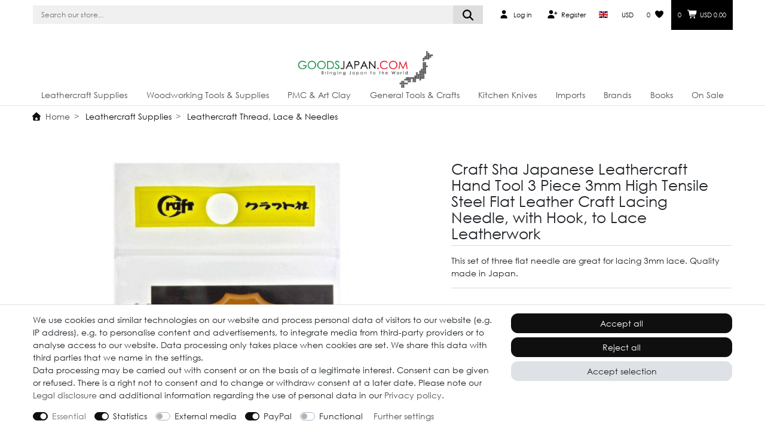

--- FILE ---
content_type: text/html; charset=UTF-8
request_url: https://www.goodsjapan.com/x3-craft-sha-leathercraft-flat-lacing-needle-to-lace-leather-3mm/a-20403
body_size: 161352
content:






<!DOCTYPE html>

<html lang="en" data-framework="vue" prefix="og: http://ogp.me/ns#" class="icons-loading">

<head>
                        

    <script type="text/javascript">
    (function() {
        var _availableConsents = {"necessary.hashtagESStripe":[true,["__stripe_sid","__stripe_mid"],true],"necessary.consent":[true,[],null],"necessary.session":[true,[],null],"necessary.csrf":[true,["XSRF-TOKEN"],null],"necessary.shopbooster_cookie":[true,["plenty_cache"],null],"tracking.googleAnalytics":[true,["\/^_ga\/","_ga","_gid","_gat"],false],"media.reCaptcha":[false,[],false],"paypal.paypal-cookies":[false,["X-PP-SILOVER","X-PP-L7","tsrc","paypalplus_session_v2"],true],"convenience.languageDetection":[null,[],null]};
        var _allowedCookies = ["plenty_cache","__stripe_sid","__stripe_mid","XSRF-TOKEN","\/^_ga\/","_ga","_gid","_gat","plenty-shop-cookie","PluginSetPreview","SID_PLENTY_ADMIN_28194","PreviewCookie"] || [];

        window.ConsentManager = (function() {
            var _consents = (function() {
                var _rawCookie = document.cookie.split(";").filter(function (cookie) {
                    return cookie.trim().indexOf("plenty-shop-cookie=") === 0;
                })[0];

                if (!!_rawCookie) {
                    try {
                        _rawCookie = decodeURIComponent(_rawCookie);
                    } catch (e) {
                        document.cookie = "plenty-shop-cookie= ; expires = Thu, 01 Jan 1970 00:00:00 GMT"
                        return null;
                    }

                    try {
                        return JSON.parse(
                            _rawCookie.trim().substr("plenty-shop-cookie=".length)
                        );
                    } catch (e) {
                        return null;
                    }
                }
                return null;
            })();

            Object.keys(_consents || {}).forEach(function(group) {
                if(typeof _consents[group] === 'object' && _consents[group] !== null)
                {
                    Object.keys(_consents[group] || {}).forEach(function(key) {
                        var groupKey = group + "." + key;
                        if(_consents[group][key] && _availableConsents[groupKey] && _availableConsents[groupKey][1].length) {
                            Array.prototype.push.apply(_allowedCookies, _availableConsents[groupKey][1]);
                        }
                    });
                }
            });

            if(!_consents) {
                Object.keys(_availableConsents || {})
                    .forEach(function(groupKey) {
                        if(_availableConsents[groupKey] && ( _availableConsents[groupKey][0] || _availableConsents[groupKey][2] )) {
                            Array.prototype.push.apply(_allowedCookies, _availableConsents[groupKey][1]);
                        }
                    });
            }

            var _setResponse = function(key, response) {
                _consents = _consents || {};
                if(typeof key === "object" && typeof response === "undefined") {
                    _consents = key;
                    document.dispatchEvent(new CustomEvent("consent-change", {
                        detail: {key: null, value: null, data: key}
                    }));
                    _enableScriptsOnConsent();
                } else {
                    var groupKey = key.split(".")[0];
                    var consentKey = key.split(".")[1];
                    _consents[groupKey] = _consents[groupKey] || {};
                    if(consentKey === "*") {
                        Object.keys(_availableConsents).forEach(function(aKey) {
                            if(aKey.split(".")[0] === groupKey) {
                                _consents[groupKey][aKey.split(".")[1]] = response;
                            }
                        });
                    } else {
                        _consents[groupKey][consentKey] = response;
                    }
                    document.dispatchEvent(new CustomEvent("consent-change", {
                        detail: {key: key, value: response, data: _consents}
                    }));
                    _enableScriptsOnConsent();
                }
                if(!_consents.hasOwnProperty('_id')) {
                    _consents['_id'] = "2c6889aac9ed84f6727bdd97f8e5795dd2b474cd";
                }

                Object.keys(_availableConsents).forEach(function(key) {
                    if((_availableConsents[key][1] || []).length > 0) {
                        if(_isConsented(key)) {
                            _availableConsents[key][1].forEach(function(cookie) {
                                if(_allowedCookies.indexOf(cookie) < 0) _allowedCookies.push(cookie);
                            });
                        } else {
                            _allowedCookies = _allowedCookies.filter(function(cookie) {
                                return _availableConsents[key][1].indexOf(cookie) < 0;
                            });
                        }
                    }
                });

                document.cookie = "plenty-shop-cookie=" + JSON.stringify(_consents) + "; path=/; expires=" + _expireDate() + "; secure";
            };
            var _hasResponse = function() {
                return _consents !== null;
            };

            var _expireDate = function() {
                var expireSeconds = 0;
                                    expireSeconds = 86400;
                                const date = new Date();
                date.setSeconds(date.getSeconds() + expireSeconds);
                const offset = date.getTimezoneOffset() / 60;
                date.setHours(date.getHours() - offset)
                return date.toUTCString();
            }
            var _isConsented = function(key) {
                var groupKey = key.split(".")[0];
                var consentKey = key.split(".")[1];

                if (consentKey === "*") {
                    return Object.keys(_availableConsents).some(function (aKey) {
                        var aGroupKey = aKey.split(".")[0];
                        return aGroupKey === groupKey && _isConsented(aKey);
                    });
                } else {
                    if(!_hasResponse()) {
                        return _availableConsents[key][0] || _availableConsents[key][2];
                    }

                    if(_consents.hasOwnProperty(groupKey) && _consents[groupKey].hasOwnProperty(consentKey))
                    {
                        return !!_consents[groupKey][consentKey];
                    }
                    else {
                        if(!!_availableConsents[key])
                        {
                            return _availableConsents[key][0];
                        }

                        console.warn("Cookie has been blocked due to not being registered: " + key);
                        return false;
                    }
                }
            };
            var _getConsents = function() {
                var _result = {};
                Object.keys(_availableConsents).forEach(function(key) {
                    var groupKey = key.split(".")[0];
                    var consentKey = key.split(".")[1];
                    _result[groupKey] = _result[groupKey] || {};
                    if(consentKey !== "*") {
                        _result[groupKey][consentKey] = _isConsented(key);
                    }
                });
                return _result;
            };
            var _isNecessary = function(key) {
                return _availableConsents.hasOwnProperty(key) && _availableConsents[key][0];
            };
            var _enableScriptsOnConsent = function() {
                var elementsToEnable = document.querySelectorAll("script[data-cookie-consent]");
                Array.prototype.slice.call(elementsToEnable).forEach(function(el) {
                    if(el.dataset && el.dataset.cookieConsent && _isConsented(el.dataset.cookieConsent) && el.type !== "application/javascript") {
                        var newScript = document.createElement("script");
                        if(el.src) {
                            newScript.src = el.src;
                        } else {
                            newScript.textContent = el.textContent;
                        }
                        el.parentNode.replaceChild(newScript, el);
                    }
                });
            };
            window.addEventListener("load", _enableScriptsOnConsent);
                        // Cookie proxy
            (function() {
                var _data = {};
                var _splitCookieString = function(cookiesString) {

                    var _allCookies = cookiesString.split(";");
                    var regex = /[^=]+=[^;]*;?((?:expires|path|domain)=[^;]*;)*/gm;
                    var cookies = [];

                    _allCookies.forEach(function(cookie){
                        if(cookie.trim().indexOf("plenty-shop-cookie=") === 0) {
                            var cookieString = decodeURIComponent(cookiesString);
                            var match;
                            while((match = regex.exec(cookieString)) !== null) {
                                if(match.index === match.lastIndex) {
                                    regex.lastIndex++;
                                }
                                cookies.push(match[0]);
                            }
                        } else if(cookie.length) {
                            cookies.push(cookie);
                        }
                    });

                    return cookies;

                };
                var _parseCookies = function (cookiesString) {
                    return _splitCookieString(cookiesString).map(function(cookieString) {
                        return _parseCookie(cookieString);
                    });
                };
                var _parseCookie = function(cookieString) {
                    var cookie = {
                        name: null,
                        value: null,
                        params: {}
                    };
                    var match = /^([^=]+)=([^;]*);*((?:[^;]*;?)*)$/.exec(cookieString.trim());
                    if(match && match[1]) {
                        cookie.name = match[1];
                        cookie.value = match[2];

                        (match[3] || "").split(";").map(function(param) {
                            return /^([^=]+)=([^;]*);?$/.exec(param.trim());
                        }).filter(function(param) {
                            return !!param;
                        }).forEach(function(param) {
                            cookie.params[param[1]] = param[2];
                        });

                        if(cookie.params && !cookie.params.path) {
                            cookie.params.path = "/";
                        }
                    }

                    return cookie;
                };
                var _isAllowed = function(cookieName) {
                    return _allowedCookies.some(function(allowedCookie) {
                        var match = /^\/(.*)\/([gmiy]*)$/.exec(allowedCookie);
                        return (match && match[1] && (new RegExp(match[1], match[2])).test(cookieName))
                            || allowedCookie === cookieName;
                    });
                };
                var _set = function(cookieString) {
                    var cookie = _parseCookie(cookieString);
                                                                    var domainParts = (window.location.host || window.location.hostname).split(".");
                        if(domainParts[0] === "www") {
                            domainParts.shift();
                            cookie.domain = "." + domainParts.join(".");
                        } else {
                            cookie.domain = (window.location.host || window.location.hostname);
                        }
                                        if(cookie && cookie.name) {
                        if(_isAllowed(cookie.name)) {
                            var cookieValue = cookie.value || "";
                            _data[cookie.name] = cookieValue + Object.keys(cookie.params || {}).map(function(paramKey) {
                                                            var date = new Date(_expireDate());
                                if(paramKey === "expires" && (new Date(cookie.params[paramKey]).getTime()) > date.getTime()) {
                                    return "; expires=" + _expireDate();
                                }
                                                            return "; " + paramKey.trim() + "=" + cookie.params[paramKey].trim();
                            }).join("");
                        } else {
                            _data[cookie.name] = null;
                            console.warn("Cookie has been blocked due to privacy settings: " + cookie.name);
                        }
                        _update();
                    }
                };
                var _get = function() {
                    return Object.keys(_data).filter(function (key) {
                        return !!_data[key];
                    }).map(function (key) {
                        return key + "=" + (_data[key].split(";")[0]);
                    }).join("; ");
                };
                var _update = function() {
                    delete document.cookie;
                    var cookies = _parseCookies(document.cookie);
                    Object.keys(_data).forEach(function(key) {
                        if(!_data[key]) {
                            // unset cookie
                            var domains = (window.location.host || window.location.hostname).split(".");
                            while(domains.length > 1) {
                                document.cookie = key + "=; path=/; expires=Thu, 01 Jan 1970 00:00:01 GMT; domain="+domains.join(".");
                                document.cookie = key + "=; path=/; expires=Thu, 01 Jan 1970 00:00:01 GMT; domain=."+domains.join(".");
                                domains.shift();
                            }
                            document.cookie = key + "=; path=/; expires=Thu, 01 Jan 1970 00:00:01 GMT;";
                            delete _data[key];
                        } else {
                            var existingCookie = cookies.find(function(cookie) { return cookie.name === key; });
                            var parsedData = _parseCookie(key + "=" + _data[key]);
                            if(!existingCookie || existingCookie.value !== parsedData.value) {
                                document.cookie = key + "=" + _data[key];
                            } else {
                                // console.log('No changes to cookie: ' + key);
                            }
                        }
                    });

                    if(!document.__defineGetter__) {
                        Object.defineProperty(document, 'cookie', {
                            get: _get,
                            set: _set
                        });
                    } else {
                        document.__defineGetter__('cookie', _get);
                        document.__defineSetter__('cookie', _set);
                    }
                };

                _splitCookieString(document.cookie).forEach(function(cookie)
                {
                    _set(cookie);
                });

                _update();
            })();
            
            return {
                setResponse: _setResponse,
                hasResponse: _hasResponse,
                isConsented: _isConsented,
                getConsents: _getConsents,
                isNecessary: _isNecessary
            };
        })();
    })();
</script>


    
<meta charset="utf-8">
<meta http-equiv="X-UA-Compatible" content="IE=edge">
<meta name="viewport" content="width=device-width, initial-scale=1">
<meta name="generator" content="plentymarkets" />
<meta name="format-detection" content="telephone=no"> 
<link rel="icon" type="image/x-icon" href="/favicon.ico">



            <link rel="canonical" href="https://www.goodsjapan.com/craft-sha-japanese-leathercraft-hand-tool-3-piece-3mm-high-tensile-steel-flat-leather-craft-lacing-needle-with-hook-to-lace-leatherwork/a-20403">
    
    
<style data-font="Custom-Font">
    
        
    @font-face {
        font-family: "Custom-Font";
        src: url("https://cdn03.plentymarkets.com/kbn25bo3lxbc/frontend/2025/fonts/centurygothic.ttf");
        font-display: optional;
    }
            
    @font-face {
        font-family: "Custom-Font";
        src: url("https://cdn03.plentymarkets.com/kbn25bo3lxbc/frontend/2025/fonts/centurygothic_bold.ttf");
        font-display: optional;
        font-weight: bold;
    }
            
    @font-face {
        font-family: "Custom-Font";
        src: url("https://cdn03.plentymarkets.com/kbn25bo3lxbc/frontend/2025/fonts/century-gothic-italic.ttf");
        font-display: optional;
        font-style: italic;
    }
        
        .icons-loading .fa { visibility: hidden !important; }
</style>

<link rel="preload" href="https://cdn03.plentymarkets.com/kbn25bo3lxbc/plugin/50/ceres/css/ceres-icons.css" as="style" onload="this.onload=null;this.rel='stylesheet';">
<noscript><link rel="stylesheet" href="https://cdn03.plentymarkets.com/kbn25bo3lxbc/plugin/50/ceres/css/ceres-icons.css"></noscript>


<link rel="preload" as="style" href="https://cdn03.plentymarkets.com/kbn25bo3lxbc/plugin/50/ceres/css/ceres-base.css?v=1191f1992bba0b30743afa98c8321e8c898043f6">
    <link rel="stylesheet" href="https://cdn03.plentymarkets.com/kbn25bo3lxbc/plugin/50/ceres/css/ceres-base.css?v=1191f1992bba0b30743afa98c8321e8c898043f6">


<script type="application/javascript">
    /*! loadCSS. [c]2017 Filament Group, Inc. MIT License */
    /* This file is meant as a standalone workflow for
    - testing support for link[rel=preload]
    - enabling async CSS loading in browsers that do not support rel=preload
    - applying rel preload css once loaded, whether supported or not.
    */
    (function( w ){
        "use strict";
        // rel=preload support test
        if( !w.loadCSS ){
            w.loadCSS = function(){};
        }
        // define on the loadCSS obj
        var rp = loadCSS.relpreload = {};
        // rel=preload feature support test
        // runs once and returns a function for compat purposes
        rp.support = (function(){
            var ret;
            try {
                ret = w.document.createElement( "link" ).relList.supports( "preload" );
            } catch (e) {
                ret = false;
            }
            return function(){
                return ret;
            };
        })();

        // if preload isn't supported, get an asynchronous load by using a non-matching media attribute
        // then change that media back to its intended value on load
        rp.bindMediaToggle = function( link ){
            // remember existing media attr for ultimate state, or default to 'all'
            var finalMedia = link.media || "all";

            function enableStylesheet(){
                // unbind listeners
                if( link.addEventListener ){
                    link.removeEventListener( "load", enableStylesheet );
                } else if( link.attachEvent ){
                    link.detachEvent( "onload", enableStylesheet );
                }
                link.setAttribute( "onload", null );
                link.media = finalMedia;
            }

            // bind load handlers to enable media
            if( link.addEventListener ){
                link.addEventListener( "load", enableStylesheet );
            } else if( link.attachEvent ){
                link.attachEvent( "onload", enableStylesheet );
            }

            // Set rel and non-applicable media type to start an async request
            // note: timeout allows this to happen async to let rendering continue in IE
            setTimeout(function(){
                link.rel = "stylesheet";
                link.media = "only x";
            });
            // also enable media after 3 seconds,
            // which will catch very old browsers (android 2.x, old firefox) that don't support onload on link
            setTimeout( enableStylesheet, 3000 );
        };

        // loop through link elements in DOM
        rp.poly = function(){
            // double check this to prevent external calls from running
            if( rp.support() ){
                return;
            }
            var links = w.document.getElementsByTagName( "link" );
            for( var i = 0; i < links.length; i++ ){
                var link = links[ i ];
                // qualify links to those with rel=preload and as=style attrs
                if( link.rel === "preload" && link.getAttribute( "as" ) === "style" && !link.getAttribute( "data-loadcss" ) ){
                    // prevent rerunning on link
                    link.setAttribute( "data-loadcss", true );
                    // bind listeners to toggle media back
                    rp.bindMediaToggle( link );
                }
            }
        };

        // if unsupported, run the polyfill
        if( !rp.support() ){
            // run once at least
            rp.poly();

            // rerun poly on an interval until onload
            var run = w.setInterval( rp.poly, 500 );
            if( w.addEventListener ){
                w.addEventListener( "load", function(){
                    rp.poly();
                    w.clearInterval( run );
                } );
            } else if( w.attachEvent ){
                w.attachEvent( "onload", function(){
                    rp.poly();
                    w.clearInterval( run );
                } );
            }
        }


        // commonjs
        if( typeof exports !== "undefined" ){
            exports.loadCSS = loadCSS;
        }
        else {
            w.loadCSS = loadCSS;
        }
    }( typeof global !== "undefined" ? global : this ) );

    (function() {
        var checkIconFont = function() {
            if(!document.fonts || document.fonts.check("1em FontAwesome")) {
                document.documentElement.classList.remove('icons-loading');
            }
        };

        if(document.fonts) {
            document.fonts.addEventListener("loadingdone", checkIconFont);
            window.addEventListener("load", checkIconFont);
        }
        checkIconFont();
    })();
</script>

                    

<!-- Extend the existing style with a template -->
            <link rel="preload" href="https://cdn03.plentymarkets.com/kbn25bo3lxbc/plugin/50/blog/css/blog_entrypoint.css?v=211" as="style">
<link rel="stylesheet" href="https://cdn03.plentymarkets.com/kbn25bo3lxbc/plugin/50/blog/css/blog_entrypoint.css?v=211" media="print" onload="this.media='all'">


                    



    
    
                
    
    

    
    
    
    
    

                    


<meta name="robots" content="index">
    <meta name="description" content="These needles are made of high tensile steel and has hooks at the back to grip your lace to ensure smooth results.">
    <meta name="keywords" content="CraftSha,Japanese,Leathercraft,Tool,Flat,Leather,Craft,Lacing,Needle">
<meta property="og:title" content="Craft Sha Japanese Leathercraft Hand Tool 3 Piece 3mm High Tensile Steel Flat Leather Craft Lacing Needle, with Hook, to Lace Leatherwork
         | Goods Japan"/>
<meta property="og:type" content="article"/>
<meta property="og:url" content="https://www.goodsjapan.com/craft-sha-japanese-leathercraft-hand-tool-3-piece-3mm-high-tensile-steel-flat-leather-craft-lacing-needle-with-hook-to-lace-leatherwork/a-20403"/>
<meta property="og:image" content="https://cdn03.plentymarkets.com/kbn25bo3lxbc/item/images/20403/full/Craft-Sha-Leathercraft-Hand-Tool-3-Piece-3mm-Flat-Leatherwork-Lacing-Needle.jpg"/>
<meta property="thumbnail" content="https://cdn03.plentymarkets.com/kbn25bo3lxbc/item/images/20403/full/Craft-Sha-Leathercraft-Hand-Tool-3-Piece-3mm-Flat-Leatherwork-Lacing-Needle.jpg"/>

<script type="application/ld+json">
            {
                "@context"      : "https://schema.org/",
                "@type"         : "Product",
                "@id"           : "41854",
                "name"          : "Craft Sha Japanese Leathercraft Hand Tool 3 Piece 3mm High Tensile Steel Flat Leather Craft Lacing Needle, with Hook, to Lace Leatherwork",
                "category"      : "Leathercraft Thread, Lace &amp; Needles",
                "releaseDate"   : "2019-11-17T00:00:00+09:00",
                "image"         : "https://cdn03.plentymarkets.com/kbn25bo3lxbc/item/images/20403/middle/Craft-Sha-Leathercraft-Hand-Tool-3-Piece-3mm-Flat-Leatherwork-Lacing-Needle.jpg",
                "identifier"    : "41854",
                "description"   : "You&#039;re looking at a set of three high quality Craft Sha flat lacing needles that measure 5cm in length and 1mm in thickness. The needles are 3mm in width.&amp;nbsp; These needles are made of high tensile steel and has hooks at the back to grip your lace to ensure smooth results. The flat design of this needle ensures minimum disruption to your lacing holes. Best when used with 3mm wide lacing holes. This set of three flat needle are great for lacing 3mm lace. Quality made in Japan.",
                "disambiguatingDescription" : "This set of three flat needle are great for lacing 3mm lace. Quality made in Japan.",
                "manufacturer"  : {
                    "@type"         : "Organization",
                    "name"          : "Craft Sha"
                },
                "brand"         : {
                    "@type"         : "Brand",
                    "name"          : "Craft Sha"
                },
                "sku"           : "CRAFT SHA 8401",
                "gtin"          : "4531785016284",
                "gtin13"        : "4531785016284",
                "mpn"           : "U4-6",
                "offers": {
                    "@type"         : "Offer",
                    "priceCurrency" : "USD",
                    "price"         : "5.99",
                    "url"           : "https://www.goodsjapan.com/x3-craft-sha-leathercraft-flat-lacing-needle-to-lace-leather-3mm/a-20403",
                    "priceSpecification":[
                                                {
                            "@type": "UnitPriceSpecification",
                            "price": "5.99",
                            "priceCurrency": "USD",
                            "priceType": "SalePrice",
                            "referenceQuantity": {
                                "@type": "QuantitativeValue",
                                "value": "1",
                                "unitCode": "C62"
                            }
                        }

                    ],
                    "availability"  : "https://schema.org/InStock",
                    "itemCondition" : "https://schema.org/NewCondition"
                },
                "depth": {
                    "@type"         : "QuantitativeValue",
                    "value"         : "0"
                },
                "width": {
                    "@type"         : "QuantitativeValue",
                    "value"         : "0"
                },
                "height": {
                    "@type"         : "QuantitativeValue",
                    "value"         : "0"
                },
                "weight": {
                    "@type"         : "QuantitativeValue",
                    "value"         : "130"
                }
            }
        </script>

<title>Craft Sha Japanese Leathercraft Hand Tool 3 Piece 3mm High Tensile Steel Flat Leather Craft Lacing Needle, with Hook, to Lace Leatherwork
         | Goods Japan</title>

            <link rel="stylesheet" href="https://cdn03.plentymarkets.com/kbn25bo3lxbc/plugin/50/cfourarticlenotifications5/css/main.css">                <style>.cmp-country-settings ul, .cmp-currency-select ul {
    scrollbar-width: none;
    scroll-behavior: smooth;
}

.cmp-country-settings li.active a, .cmp-currency-select li.active a {
    color: #000;
    background-color: #f0f0f0;
    font-weight: bolder;
}

.top-bar .cmp {
    background-color: #f0f0f0 !important;
}

.angel-gj-slide img,
.angel-gj-slide video {
  width: 100%;
  height: 100%;
  object-fit: cover;
  display: block;
}
.gj-category-buttons {
  display: grid;
  grid-template-columns: repeat(2, 1fr);
  gap: 10px;
  padding: 12px;
  width: 100%;
}

.gj-btn {
  width: 100%;
  display: flex;
  align-items: center;
  justify-content: center;
  padding: 14px 10px;
  font-size: 14px;
  font-weight: 600;
  text-decoration: none;
  color: #fff;
  background: #0A8E45;
  border-radius: 10px;
  border: 1px solid #0A8E45;
  transition: background 0.2s ease, transform 0.1s ease;
  box-sizing: border-box;
}

/* Hover */
.gj-btn:hover {
  background: #087a3c;
}

/* Tap feedback only */
.gj-btn:active {
  transform: scale(0.97);
}

/* Desktop layout */
@media (min-width: 768px) {
  .gj-category-buttons {
    grid-template-columns: repeat(4, 1fr);
    max-width: 100%;
  }
}

/* Overlay */
.gj-newsletter-overlay {
  position: fixed;
  top: 0;
  left: 0;
  width: 100vw;
  height: 100vh;
  background: rgba(0, 0, 0, 0.55);
  z-index: 9999;
  display: none;
}

.gj-newsletter-popup {
  position: fixed !important;
  top: 50% !important;
  left: 50% !important;
  transform: translate(-50%, -50%) !important;
  background: #ffffff;
  width: 90%;
  max-width: 520px;
  padding: 32px;
  border-radius: 6px;
  margin: 0 !important;
  float: none !important;
  box-shadow: 0 15px 40px rgba(0, 0, 0, 0.25);
  font-family: 'Century Gothic', Arial, sans-serif;
  text-align: center;
}

/* Close button */
.gj-newsletter-close {
  position: absolute;
  top: 12px;
  right: 14px;
  background: none;
  border: none;
  font-size: 26px;
  cursor: pointer;
  color: #333;
}

/* Headings */
.gj-newsletter-content h3 {
  margin: 0 0 8px;
  font-size: 22px;
  font-weight: 600;
}

.gj-newsletter-subtext {
  margin-bottom: 18px;
  font-size: 14px;
  color: #555;
}

/* Normalize widget spacing */
.gj-newsletter-widget,
.gj-newsletter-widget * {
  box-sizing: border-box;
}

.gj-newsletter-widget .widget,
.gj-newsletter-widget .widget-inner,
.gj-newsletter-widget .row {
  margin: 0 !important;
}

.gj-newsletter-widget [class*="col-"] {
  max-width: 100%;
  flex: 0 0 100%;
}

/* Mobile */
@media (max-width: 576px) {
  .gj-newsletter-popup {
    padding: 24px 20px;
  }
}



/* PlentyOne CSS Override Codes */
.owl-carousel .owl-dots {display: none !important;}
.btn { border-radius: 11px;}
.btn-sm, .btn-group-sm>.btn { padding: .25rem 0rem; font-size: inherit; line-height: 1.5; border-radius: .15rem;}
.widget-feedback-average .small-stars .feedback-star { line-height: 24px !important; font-size: small !important;}

/* Share button */
.gj-share-wrapper,.gj-share-modal,.gj-share-modal *{font-family:"Century Gothic",sans-serif;font-weight:normal;}
.gj-share-wrapper{width:100%;display:flex;justify-content:left;align-items:center;}
.gj-share-text{width:60%;padding:6px 12px;background:#f0f0f0;border-radius:10px;display:flex;justify-content:left;align-items:center;gap:6px;cursor:pointer;color:#000;}
.gj-share-text:hover{text-decoration:underline;}
.gj-share-modal{display:none;position:fixed;top:0;left:0;width:100vw;height:100vh;background:rgba(0,0,0,.5);z-index:9999;justify-content:center;align-items:center;}
.gj-share-modal.show{display:flex;}
.gj-share-modal-content{background:#fff;width:1050px;max-width:90%;max-height:90%;padding:20px;border-radius:12px;text-align:center;display:flex;flex-direction:column;justify-content:space-between;}
.gj-share-header{display:flex;justify-content:space-between;align-items:flex-start;margin-bottom:15px;}
.gj-share-title{display:flex;flex-direction:column;align-items:center;gap:8px;flex:1;}
.gj-main-title{font-size:24px;color:#000;font-weight:bold;}
.gj-divider{width:100%;border:0;border-top:1px solid #ccc;margin:0;}
.gj-close-btn{background:none;border:none;color:#000;font-size:24px;cursor:pointer;}

/* Scroll wrapper */
.gj-share-scroll-wrapper{display:flex;align-items:center;justify-content:flex-start;gap:10px;width:100%;position:relative;}

/* Scrollable icons container with padding for arrows */
.gj-share-icons-scroll{
    display:flex;
    gap:20px;
    overflow-x:auto;
    scroll-behavior:smooth;
    justify-content:flex-start;
    align-items:center;
    flex-grow:1;
    padding:10px 10px; /* leave space for arrows */
    margin-bottom:20px;
    scrollbar-width:none;
}
.gj-share-icons-scroll::-webkit-scrollbar{display:none;}

/* Scroll buttons */
.gj-scroll-btn-wrapper{
    position:absolute;
    top:50%;
    transform:translateY(-50%);
    z-index:10;
}
.gj-scroll-btn-wrapper.left{left:0;}
.gj-scroll-btn-wrapper.right{right:0;}

.gj-scroll-btn{
    background:rgba(0,0,0,0);
    border:none;
    font-weight:bold;
    font-size:24px;
    width:30px;
    height:70px;
    cursor:pointer;
    display:block !important; /* override inline display:none if present */
    border-radius:6px;
    color:#000;
}
.gj-scroll-btn:hover{background:rgba(0,0,0,0.2);}

/* Icons */
.gj-share-icon-wrapper{display:flex;flex-direction:column;align-items:center;min-width:80px;gap:5px;cursor:pointer;flex-shrink:0;}
.gj-icon{width:60px;height:60px;border-radius:50%;display:flex;justify-content:center;align-items:center;font-size:28px;transition:transform .2s;flex-shrink:0;overflow:visible;}
.gj-icon:hover{transform:scale(1.2);}
.gj-icon i{line-height:1;}
.gj-platform-name{font-size:12px;color:#000;}

/* Existing platforms */
.gj-icon.facebook{background:#3b5998;color:#fff;}
.gj-icon.instagram{background:#E1306C;color:#fff;}
.gj-icon.pinterest{background:#BD081C;color:#fff;}
.gj-icon.linkedin{background:#0077b5;color:#fff;}
.gj-icon.reddit{background:#FF4500;color:#fff;}
.gj-icon.telegram{background:#0088cc;color:#fff;}
.gj-icon.whatsapp{background:#25D366;color:#fff;}
.gj-icon.blogger{background:#f57d00;color:#fff;}
.gj-icon.email{background:#6c6c6c;color:#fff;}
.gj-icon.quora{background:#B92B27;color:#fff;}

/* New platforms */
.gj-icon.tiktok{background:#010101;color:#fff;}
.gj-icon.snapchat{background:#FFFC00;color:#000;}
.gj-icon.messenger{background:#0084FF;color:#fff;}
.gj-icon.line{background:#00C300;color:#fff;}
.gj-icon.wechat{background:#7BB32E;color:#fff;}
.gj-icon.slack{background:#4A154B;color:#fff;}

/* Copy link */
.gj-copy-link{display:flex;gap:6px;margin-top:10px;}
.gj-copy-link input{flex:1;padding:6px;border-radius:4px;border:1px solid #ccc;background:#f0f0f0;color:#000;}
.gj-copy-link button{padding:6px 12px;border-radius:4px;border:none;background:#0A8E45;color:#fff;cursor:pointer;}
.gj-copy-link button:hover{background:#06713b;}

/* Always left-aligned scroll */
.gj-share-icons-scroll{justify-content:flex-start;}

/* Mobile: icon size */
@media(max-width:600px){
  .gj-share-modal-content{width:90%;}
  .gj-icon{width:50px;height:50px;font-size:24px;}
}


/* Product Count Cards */
.gj-sku-overview { max-width: 1200px; margin: 0 auto; padding: 24px 0px; font-family: "Century Gothic", "CenturyGothic", "AppleGothic", sans-serif; text-align: center;}
.gj-sku-overview * { box-sizing: border-box; font-family: inherit; font-weight: 400; text-align: center;}
.gj-sku-heading { font-size: 2rem; margin-bottom: 4px;}
.gj-sku-subtitle { font-size: 1rem; color: #555; margin-top: 0; margin-bottom: 24px;}
.gj-sku-grid { display: grid; grid-template-columns: 1fr; gap: 16px;}
.gj-sku-card { border: 1px solid #e5e5e5; border-radius: 12px; padding: 10px; background-color: #f0f0f0; transition: transform 0.2s;}
.gj-sku-card:hover { transform: translateY(-4px);}
.gj-sku-link { display: block; text-decoration: none; color: inherit;}
.gj-sku-link:hover { text-decoration: none; color: inherit;}
.gj-sku-title { font-size: 2rem; margin-bottom: 8px;}
.gj-sku-count { font-size: 1.6rem; margin: 8px 0; color: #0A8E45;}
.gj-sku-desc { font-size: 0.95rem; line-height: 1.5; color: #555; margin: 0;}

@media (min-width: 600px) {
 .gj-sku-grid { grid-template-columns: repeat(3, 1fr); }
}

@media (min-width: 992px) {
 .gj-sku-heading { font-size: 2rem; }
 .gj-sku-count { font-size: 1.8rem; }
 .gj-sku-subtitle { font-size: 1.1rem; }
.gj-sku-title {    font-size: 1.65rem;}
}

.ddown::after,.ddown > a::after,.ddown:after,.ddown > a:after { content: none !important; display: none !important;}
.footer-links-hidden { max-height: 0; overflow: hidden; transition: max-height 0.5s ease;}
.footer-links-visible { max-height: 5000px; transition: max-height 0.5s ease;}
.top-bar .nav-link { color: #000; text-decoration: none; outline: none;}
.gj-green { color: #0A8E45;}
.gj-black { color: #000000;}
.gj-red { color: #F90124;}
.gj-footer-text-newsletter{ font-family: 'Century Gothic', CenturyGothic, AppleGothic, sans-serif; color: #fff; font-size: small;}


@media only screen and (max-width: 767px) and (orientation: portrait) {
 .gj-footer-text-newsletter { text-align: center; }
}

.gj2025-social-text-footer { font-family: 'Century Gothic', CenturyGothic, AppleGothic, sans-serif; font-size: 1.2em; margin-bottom: 10px; text-align: left; color: #000;}
.gj2025-footer-wrapper { width: 100%; background: #f0f0f0; font-family: 'Century Gothic', CenturyGothic, AppleGothic, sans-serif; padding: 20px 0; box-sizing: border-box;}
.gj2025-footer-text { text-align: center; color: #000;}
.gj2025-footer-title { font-size: 1.3em; margin: 0 0 5px 0;font-family: 'Century Gothic', CenturyGothic, AppleGothic, sans-serif; font-weight: normal !important;}
.gj2025-footer-subtitle {font-family: 'Century Gothic', CenturyGothic, AppleGothic, sans-serif; font-size: 1.2em; font-weight: 400; margin: 0 0 15px 0; color: #000;}
.gj2025-footer-col p { font-size: small; margin: 0 auto; color: #000; word-wrap: normal;}
.gj-footer-text { font-family: 'Century Gothic', CenturyGothic, AppleGothic, sans-serif; color: #fff; }

.megamenu .level1:hover a { color: #0A8E45!important;}
.megamenu .collapse-inner li:hover a { color: #0A8E45 !important;}
.megamenu .level1 a { color: #000 !important;}
.control-basket .toggle-basket-preview { color: #fff; background-color: #000;}

/* start of slider */

.mt-3 { margin-top: 0 !important; }

.angel-gj-slider-wrapper-fullwidth {
  position: relative;
  left: 50%;
  right: 50%;
  margin-left: -50vw;
  margin-right: -50vw;
  width: 100vw;
  max-width: 100vw;
  overflow: hidden;
  z-index: 1;
  font-family: 'Century Gothic', Arial, sans-serif;
}

.angel-gj-slider-container { position: relative; width: 100%; height: 73vh; overflow: hidden; }
.angel-gj-slide { position: absolute; top: 0; left: 0; width: 100%; height: 100%; display: none; }
.angel-gj-slide video { width: 100%; height: 100%; object-fit: cover; display: block; pointer-events: none; }

/* Countdown Overlay */
.gsc-countdown-overlay {
  position: absolute;
  top: 50%;
  left: 50%;
  transform: translate(-50%, -50%);
  z-index: 5;
  display: flex;
  flex-direction: column;
  justify-content: center;
  align-items: center;
  width: 90%;
  max-width: 1400px;
  padding: 60px 20px;
  box-sizing: border-box;
  text-align: center;
}

.gsc-countdown-title {
  font-size: clamp(2rem, 5vw, 3rem);
  font-weight: 900;
  line-height: 1.3;
  color: #F90124;
  margin-bottom: 20px;
  white-space: nowrap; /* Force one line on desktop */
}

.pulsate { animation: pulsateAnimation 1.5s ease-in-out infinite; }
@keyframes pulsateAnimation { 0% { transform: scale(1); } 50% { transform: scale(1.1); } 100% { transform: scale(1); } }

.gsc-countdown-subtitle { font-size: clamp(1rem, 2.5vw, 1.5rem); font-weight: 600; color: #fff; margin-top:15px; margin-bottom: 20px; }

.gsc-countdown-timer { display: flex; justify-content: center; gap: 15px; flex-wrap: wrap; }
.gsc-countdown-timer div { display: flex; flex-direction: column; align-items: center; background: rgb(12 12 12 / 70%); padding: 8px 15px; border-radius: 12px; min-width: 60px; margin-top: 12px}
.gsc-countdown-timer div span { font-size: clamp(1.5rem, 4vw, 2.5rem); font-weight: bold; color: #fff; }
.gsc-countdown-timer div small { font-size: clamp(0.7rem, 2vw, 0.85rem); color: #fff; }

/* Original Overlay */
.angel-gj-overlay {
  position: absolute;
  bottom: 10%;
  left: 10%;
  background-color: rgba(240, 240, 240, 0.9);
  border-radius: 15px;
  padding: 15px;
  max-width: 90%;
  text-align: left;
  pointer-events: auto;
  z-index: 5;
}

.angel-gj-overlay .angel-gj-pretitle { font-size: clamp(12px,2vw,14px); font-weight: 500; color: #333; margin-bottom: 8px; }
.angel-gj-overlay .angel-gj-maintitle { font-size: clamp(24px,5vw,40px); font-weight: normal; color: #111; margin-top: 8px; margin-bottom: 8px; }
.angel-gj-overlay .angel-gj-description { font-size: clamp(14px,3vw,16px); color: #555; margin-bottom: 10px; }
.angel-gj-overlay-button { padding: 10px 20px; background-color: #0A8E45; color: #fff; border: none; border-radius: 8px; cursor: pointer; font-size: clamp(12px,3vw,14px); }

/* Navigation - white */
.angel-gj-prev, .angel-gj-next { position: absolute; top: 50%; transform: translateY(-50%); font-size: 50px; color: #fff; cursor: pointer; z-index: 5; padding: 0 10px; }
.angel-gj-prev { left: 10px; } .angel-gj-next { right: 10px; }

/* Dots - white */
.angel-gj-dots { text-align: center; position: absolute; bottom: 10px; width: 100%; z-index: 5; }
.angel-gj-dot { height: 15px; width: 15px; margin: 0 5px; display: inline-block; background-color: rgba(255,255,255,0.5); border-radius: 50%; cursor: pointer; }
.angel-gj-dot.active { background-color: #fff; }

/* Mobile adjustments */
@media (max-width: 768px) {
  .gsc-countdown-overlay { width: 80%; padding: 40px 10px; }
  .gsc-countdown-title { font-size: clamp(1.5rem, 5vw, 2rem); margin-bottom: 15px; word-wrap: break-word; white-space: normal; }
  .gsc-countdown-subtitle { font-size: clamp(0.9rem, 3vw, 1.2rem); margin-bottom: 30px; }
  .gsc-countdown-timer { gap: 10px; }
  .gsc-countdown-timer div { padding: 6px 10px; min-width: 40px; }
  .gsc-countdown-timer div span { font-size: clamp(1rem, 5vw, 1.6rem); }
  .gsc-countdown-timer div small { font-size: clamp(0.5rem, 1.5vw, 0.7rem); }

  /* Original slides overlay centered between arrows */
  .angel-gj-overlay { bottom: auto; top: 50%; left: 50%; transform: translate(-50%, -50%); text-align: center; padding: 10px; max-width: 90%; }
}



/* Special offer */
.gsc-special-offer {background: #0A8E45;  color: #fff; /* default */ padding: 4px 10px; border-radius: 6px; font-weight: 700; font-size: 1.1em; display: inline-block;}
.widget-text .widget-inner { padding: 0px !important;}
.ml-2, .mx-2 { margin-left: .0rem !important;}
.gsc-unique-hero-2025 { position: relative; width: 1166px; max-width: 100%; height: 500px; margin: 0 auto; overflow: hidden; font-family: "Century Gothic", sans-serif;}
.gsc-unique-hero-2025 .gsc-unique-hero-2025-image { width: 100%; height: 100%; object-fit: cover; display: block;}
.gsc-unique-hero-2025 .gsc-unique-hero-2025-textbox { position: absolute; top: 50%; left: 50%; transform: translate(-50%, -50%); background-color: rgba(0,0,0,0.7); color: #fff; padding: 20px; text-align: center; width: 80%; border-radius: 12px; overflow: hidden;}
.gsc-unique-hero-2025 .gsc-unique-hero-2025-title { font-size: clamp(24px,2.5vw,40px); margin: 0 0 10px 0;}
.gsc-unique-hero-2025 .gsc-unique-hero-2025-subtitle { font-size: clamp(16px,2vw,22px); margin: 0 0 15px 0;}
.gsc-unique-hero-2025 .gsc-unique-hero-2025-button { display: inline-flex; justify-content: center; align-items: center; padding: 0 20px;  height: 40px; background-color: #0A8E45;
 color: inherit; border-radius: 8px; font-family: "Century Gothic", sans-serif; text-align: center; transition: background-color 0.3s ease, color 0.3s ease; margin: 0 auto; white-space: nowrap;}
.gsc-unique-hero-2025 .gsc-unique-hero-2025-button:hover { background-color: #06632e; color: inherit;}

/* Socials container */
.gsc-unique-hero-2025 .gsc-unique-hero-2025-socials-box { display: flex; flex-wrap: wrap; justify-content: center; align-items: center; gap: 10px; margin-bottom: 15px;}
.gsc-unique-hero-2025 .gsc-unique-hero-2025-social { display: flex; justify-content: center; align-items: center; width: 140px; height: 40px;  padding: 0; text-align: center; background-color: rgba(240,240,240,0.8); color: inherit; border-radius: 8px; font-family: "Century Gothic", sans-serif; transition: background-color 0.3s ease, color 0.3s ease;}
.gsc-unique-hero-2025 .gsc-unique-hero-2025-social:hover { background-color: rgba(224,224,224,0.9); color: inherit;}

@media (max-width: 400px) {
 .gsc-unique-hero-2025 {  width: 100vw;  min-height: 500px;  padding-bottom: 20px;  box-sizing: border-box;  position: relative; }
 .gsc-unique-hero-2025 .gsc-unique-hero-2025-image {  height: 500px;  min-height: 200px; }
 .gsc-unique-hero-2025 .gsc-unique-hero-2025-textbox {  width: 90%;  padding: 10px; }
 .gsc-unique-hero-2025 .gsc-unique-hero-2025-title {  font-size: clamp(28px,6vw,36px);
 }

 .gsc-unique-hero-2025 .gsc-unique-hero-2025-subtitle {  font-size: clamp(18px,4vw,24px); }
 .gsc-unique-hero-2025 .gsc-unique-hero-2025-social {  width: 120px;  height: 38px; }}

@media (max-width: 300px) {
 .gsc-unique-hero-2025 .gsc-unique-hero-2025-image {  height: 700px;  min-height: 180px; }
 .gsc-unique-hero-2025 .gsc-unique-hero-2025-socials-box {  gap: 8px; }
 .gsc-unique-hero-2025 .gsc-unique-hero-2025-social {  width: 100px;  height: 36px;  margin: 0; }
}

@media (max-width: 220px) {
 .gsc-unique-hero-2025 .gsc-unique-hero-2025-social {  width: 90px;  height: 34px; }
 }


/*Footer*/
.goodsjapan-footer-offwhite { background-color: #f0f0f0 !important;}
.goodsjapan-footer-black { background-color: #000 !important; width: 100vw; }
.footer { background-color: #fff !Important;display: contents;}

/*start of video banner*/
.gsc-standalone-hero { position: relative; width: 100vw; height: 78vh; overflow: hidden; left: 50%; right: 50%; margin-left: -50vw; margin-right: -50vw; font-family: 'Century Gothic', Arial, sans-serif;}
.gsc-hero-button:hover { background-color: #086634; color: #ffffff;}
.gsc-wholesale-link:hover { color: #F90124;}
.gsc-hero-video { width: 100%; height: 100%; object-fit: cover; object-position: center;}
.gsc-hero-overlay { position: absolute; top: 50%; left: 50%; transform: translate(-50%, -50%); text-align: center; width: 100%; padding: 0 2rem; z-index: 5; box-sizing: border-box;}
.gsc-hero-title { width: 100%; font-size: clamp(2.5rem, 4vw, 3.9rem); font-weight: 900; color: #fff; margin-bottom: 25px; line-height: 1.2; text-shadow: none;}
.gsc-hero-subtitle { width: 80%; margin: 0 auto 20px auto; font-size: clamp(1.2rem, 2vw, 1.5rem); font-weight: 600; color: #ffffff; line-height: 1.4;}

/* Wholesale link styling */
.gsc-wholesale-link { color: #ffffff; text-decoration: underline; font-weight: 600;}

/* Social media links */
.gsc-social-links { display: flex; justify-content: center; gap: 15px; margin-bottom: 0px; flex-wrap: wrap;}
.gsc-social-icon { color: #fff; text-decoration: none; font-weight: 600; padding: 8px 12px; border-radius: 6px; transition: all 0.3s ease; background-color: rgb(12 12 12 / 70%)}
.gsc-social-icon:hover { background-color: #0A8E45; border-color: #0A8E45; color: #fff;}

/* Button */
.gsc-hero-button { display: inline-block; background-color: #0A8E45; color: #ffffff; padding: 12px 25px; border-radius: 8px; font-size: 1rem; font-weight: 600; text-decoration: none;
 transition: background-color 0.3s ease;}
.gsc-hero-button:hover { background-color: #076b34;}

/* Continuous glow effect for title */
.gsc-glow { animation: glowPulse 2s ease-in-out infinite;}
@keyframes glowPulse { 0% { text-shadow: 0 0 8px rgba(251, 103, 124, 0.4); }
 50% { text-shadow: 0 0 20px rgba(251, 103, 124, 0.9); }
 100% { text-shadow: 0 0 8px rgba(251, 103, 124, 0.4); }
}

/* Mobile adjustments */
@media (max-width: 768px) {
 .gsc-standalone-hero {
 height: 66vh; /* slightly smaller on mobile */
 }
 .gsc-hero-overlay {
 width: 90%;
 padding: 0 1rem;
 }
 .gsc-hero-title {
 font-size: clamp(1.5rem, 5vw, 2rem);
 }
 .gsc-hero-subtitle {
 width: 90%;
 font-size: clamp(0.9rem, 3vw, 1.2rem);
 }
 .gsc-hero-button {
 font-size: 0.9rem;
 padding: 10px 20px;
 }
 .gsc-social-links {
 gap: 10px;
 margin-bottom: 15px;
 }
 .gsc-social-icon {
 padding: 6px 10px;
 font-size: 0.85rem;
 }
}

/*------------------------------------ end of video banner------------------------------------*/

.socialcontainer ul li a:hover i {
 transform: rotateY(360deg);
 transition: transform 0.5s;
}

/*------------------------------------ start of header announcement css------------------------------------*/

.banner-announcement {
 background-color: #F90124 !important;
 color: #FFFFFF !important;
 font-family: "Century Gothic", "Gill Sans MT", Calibri, "Trebuchet MS", sans-serif;
 font-size: 1rem;
 text-align: center;
 padding-top: 5px;
 padding-bottom: 5px;
 padding-left: 10px;
 padding-right: 10px;
}


/* Ensure all links inside banner are white and underlined */
.banner-announcement a {
 color: #FFFFFF !important;
 text-decoration: none!important;
}

.banner-announcement .icon {
 color: #FFFFFF; /* ensures ???? stays white */
}

/*------------------------------------ hide breadcrum------------------------------------*/

/* class to hide the element */
.hide-breadcrumbs {
 display: none !important;
}

/*------------------------------------ checkout css------------------------------------*/
/* Reset counter and layout */
.checkout-steps {
 counter-reset: step;
 display: flex;
 justify-content: space-between;
 align-items: center;
 list-style: none;
 padding: 0;
 margin: 40px 0;
 position: relative;
}

/* Step items */
.checkout-steps li {
 position: relative;
 text-align: center;
 color: black; /* default label color */
 flex: 1;
}

/* Number circles */
.checkout-steps li::before {
 counter-increment: step;
 content: counter(step);
 width: 30px;
 height: 30px;
 line-height: 30px;
 border-radius: 50%;
 background-color: #bbb; /* default circle color */
 color: white;
 display: block;
 margin: 0 auto 10px auto;
 border: 2px solid #bbb;
 z-index: 2;
 position: relative;
}

/* Active step numbers */
.checkout-steps li.active::before {
 border-color: #0A8E45;
 background-color: #0A8E45;
 color: white;
}

/* Step labels */
.checkout-steps li.active {
 color: #0A8E45;
}

/* Lines between steps */
.checkout-steps li:not(:last-child)::after {
 content: '';
 position: absolute;
 top: 15px; /* center vertically */
 left: 50%; /* start at center of current circle */
 right: -50%; /* extend to center of next circle */
 height: 2px;
 background-color: #bbb; /* default line color */
 z-index: 1;
}

/* Active lines: only if current step is active */
.checkout-steps li.active:not(:last-child)::after {
 background-color: #0A8E45;
}
.navbar-brand img {
 max-height: 5rem;
}


/* Popup Container */
#customPopup {
 display: none; /* Ensure it's hidden by default */
 position: fixed;
 top: 50%;
 left: 50%;
 transform: translate(-50%, -50%);
 background: #F0F0F0;
 padding: 10px;
 border-radius: 10px;
 box-shadow: 0px 4px 6px rgba(0, 0, 0, 0.1);
 z-index: 9999;
 width: 90%;
 max-width: 590px;
 display: flex;
 flex-direction: row;
 justify-content: space-between;
 align-items: center;
 text-align: center;
 margin: 0 auto;
}

/* Image Section */
#popupImage {
 flex: 1;
 text-align: center;
 padding: 10px;
 max-width: 100%;
}

#popupImage img {
 width: auto;
 max-width: 260px;
 height: auto;
 margin-bottom: 10px;
}

/* Text Section */
#popupText {
 flex: 1;
 padding: 10px;
 text-align: center;
 max-width: 100%;
 box-sizing: border-box;
}

.popup-title {
 font-size: 28px;
 font-family: Century Gothic, sans-serif;
 color: #000;
 margin: 0;
 padding-top: 12px;
}

.popup-message {
 font-family: Century Gothic, sans-serif;
 font-size: 16px;
padding-top:12px;

}

/* Close Button */
#closePopupBtn {
 margin-top: 10px;
 padding: 15px 16px;
 background: #0A8E45;
 color: white;
 border: none;
 border-radius: 5px;
 cursor: pointer;
 font-size: 18px;
 width: 100%;
}

/* Small Screens (Mobile) */
@media (max-width: 600px) {
 #customPopup {
  display: none; /* Ensure it's hidden on small screens */
  flex-direction: column;
  align-items: center;
  text-align: center;
  padding: 15px;
 }

 #popupImage {
  order: -1;
  width: 100%;
  max-width: 100%;
  text-align: center;
 }

 #popupText {
  order: 1;
  width: 100%;
 }

 #closePopupBtn {
  margin: 10px auto;
  width: 100%;
 }
}

/* Larger Screens (Desktop) */
@media (min-width: 601px) {
 #customPopup {
  display: none; /* Ensure it's hidden on larger screens as well */
  flex-direction: row;
  justify-content: space-between;
  padding: 20px;
 }

 #popupText {
  order: 1;
  text-align: center;
 }

 #popupImage {
  order: 0;
  width: 100%;
 }
}

.center-container {
 display: flex;
 justify-content: center;
 align-items: center;
 min-height: 100vh; /* Ensures it's centered but doesn't push content to the bottom */
 flex-direction: column; /* Stacks content vertically */
}

.list-sort .custom-select,
.list-itemsperpage .custom-select,
.item-filter-price .form-control {
 display: inline-block !important;
 width: 100% !important;
 height: auto !important;
 padding: .8rem 2rem .8rem 1rem !important;
 font-size: 1rem !important;
 font-weight: 400 !important;
 line-height: 1.2 !important;
 color: #000!important;
 vertical-align: middle !important;
 background: #F0F0F0 !important;
 border: 1px solid rgba(1, 1, 1, 1) !important;
 border-radius: 5px !important;
 -webkit-appearance: none !important;
 -moz-appearance: none !important;
 appearance: none !important;
}

.item-filter-price .input-group-text {
 background: #F0F0F0 !important;
 border: 1px solid rgba(0, 0, 0, 0) !important;
 border-radius: 5px !important;
 color: #000!important;
}

 .parcels-widget {
  min-width: 312px;
  min-height: 210px;
  width: -moz-available;
  width: -webkit-fill-available;
 }
.input-unit {
 position: relative;
 width: 100%;
 margin-bottom: 15px;
 overflow: hidden;
 border: 1px solid #515151;
 border-radius: .5rem;
background: #fff;
}
.blog-header .blog-category-name {
 
 line-height: 32px !important;
 }
.blog-header {
 background-color: #fff;
 background-size: cover;
 border-bottom: #fff solid 1px;
 padding: 35px 0;
}

.back-to-top {
bottom: 6rem !important;
right: 1rem !important;
}

.cmp-product-thumb .category-lowest-price, .cmp-product-thumb .category-unit-price {
 color: #000 !important; 
}

small, .small, .btn-labeled {
 font-size: 100% !important; 
 
}

/* For larger screens */
.footer-row {
 display: flex;
 justify-content: space-between;
 align-items: center;
 text-align: left;
}

.footer-col {
 flex: 1; /* Ensures both columns take up equal space */
 min-width: 200px; /* Ensures enough space for the content */
}

.footer-left {
 text-align: left;
}

.footer-right {
 text-align: right;
 white-space: nowrap; /* Prevents icons from wrapping to the next line */
}

/* Social media icon styling */
.footer-row {
 color: #fff;
 display: flex;
 justify-content: center; /* horizontal alignment of columns */
 align-items: center;  /* vertical alignment */
 flex-wrap: wrap;   /* allow columns to wrap on smaller screens */
 gap: 20px;    /* spacing between columns */
}

.footer-row {
 color: #fff;
 display: flex;
 justify-content: center; /* horizontal alignment of columns */
 align-items: center;  /* vertical alignment */
 flex-wrap: wrap;   /* allow columns to wrap on smaller screens */
 gap: 20px;    /* spacing between columns */
}

/* Social icons container */
.social-section {
  color: #000;
  display: flex;
  flex-direction: column; /* stack text and icons vertically */
  align-items: center;    /* center horizontally */
  justify-content: center;
  padding: 20px;
  box-sizing: border-box;
}

.social-text {
  font-size: large;
  font-family: 'Century Gothic', CenturyGothic, AppleGothic, sans-serif;
  margin-bottom: 10px;  
  text-align: center;
  color: #000;
}

.social-icons {
  display: flex;
  justify-content: center;
  align-items: flex-start;
  gap: 2.5em;
  flex-wrap: wrap;
  width: 100%;
  font-size: 1.3em;
}

.social-icons a {
  display: flex;
  flex-direction: column;
  align-items: center;
  justify-content: center;
  padding: 10px;
  color: #000;
  text-decoration: none;
}

.social-icons a .icon-label {
  margin-top: 6px;
  font-size: 12px;
  text-align: center;
}

.social-icons a:hover {
  color: #0A8E45;
}

/* Responsive for mobile */
@media (max-width: 480px) {
  .social-icons {
    font-size: 1.5em;
    gap: 1.1em; /* corrected from nested block */
  }
  
  .social-icons a .icon-label {
    font-size: 12px;
  }
  
  .social-section {
    padding: 15px;
  }
}


/* For mobile screens */
@media (max-width: 768px) {
 .footer-row {
 flex-direction: column;
 text-align: center;
 padding-top: 2%;

 }
 .footer-left, .footer-right {
 width: 100%;
 text-align: center;

 }
}

/*------------------------------------ footer is above------------------------------------*/
.cmp-product-thumb .thumb-title {
 color: black !important; 
}
.cmp-product-thumb .crossprice {

 color: black !important; 
}
.cmp-product-thumb .price {
 color: black !important; 
}

.footerLinks {
 margin-bottom: 10px;
 display: inline-block;
 text-decoration: none;
 color: #fff;
}

.badge-danger {

 background-color: #A52A2A !important;
}


.top-bar .controls-list.blog-entrypoint {
 display: none !important;
}

.single .price, .page-singleitem .price {
 font-weight: 100 !important;
 font-size: 2em;
}
tr:nth-child(even) {
 background-color: #fff !important;
}

@media (max-width: 991.98px) {
 .cmp-product-thumb .btn-group {
  width: 100%;
  
 }
}

.rounded-image-container img {
 border-radius: 10px; /* Adjust the value as needed */
}
i.fa.fa-home {
 padding-right: .5rem;
}


.breadcrumb-item + .breadcrumb-item::before {
 content: ">" !important;
}
.breadcrumb-item.active {
display: none;
}

.greetings{
font-size: 2.125rem;
}

.cmp-product-thumb .add-to-basket-lg-container i {
 position: absolute;
 top: 12px !important;
 right: -56px;
 -webkit-transition: .3s ease-out;
 transition: .3s ease-out;
}

.paypalSmartButtons div {
 margin-left: 0px !important;
 margin-right: 0px !important;

}

.fa-lg {
 font-size: 1.25em;
line-height: normal !important;
 vertical-align: -0.075em;
}

.howcanwelhelppastelred{
 background-color: #fb677c;
}
.howcanwelhelpoffwhite{
 background-color: #F0F0F0;
}

.howcanwelhelp{
 background-color: #6cbb8f;
}

.workflow{
 background-color: #f0f0f0;
}

.header-container>.widget {
 background-color: #f8f9fa00 !important;
}

.divgradient{
 height: 5px;
 background: linear-gradient(to right, #0a8e45 30%, #f90124 70%)

}

.bottomdivgraphite{
 background-color: #515151;
}

.cfourgrid .grid-item .grid-content img {
 image-rendering: -webkit-optimize-contrast;
}

.cfourgrid .grid-item .grid-content {
 border-radius: 10px !important;
}

.containerdiv {
font-size: 24px;
text-align: center;
line-height: 400px;
}

.child {
 width: 100%;
 height: 50px;
 /* Center vertically and horizontally */
 position: absolute;
 top: 50%;
 left: 50%;
 margin: -25px 0 0 -25px; /* Apply negative top and left margins to truly center the element */
 color: #fff
}

.categorydiv{
 background-color: #f0f0f0f2;
 padding: 3%;
 margin: 3%;
 margin-top: 3%;
 margin-bottom: 3%;
 margin-left: 9%;
 margin-right: 33%;
 outline: dashed;
 outline-offset: -10px;
}

.titlehomepage{
font-size:2em;
text-align:center;
color:black; 
margin-left: 3%; 
margin-right: 3%;
}

.subtitlehomepage{
 
font-size:1.1em;
text-align:center;
color:black; 
padding-left: 3%; 
padding-right: 3%;

}

@media only screen and (min-device-width : 1080px) and (max-device-width : 1440px){
.subtitlehomepage{
 background-color: #f0f0f0;
font-size:1.1em;
text-align:center;
color:black; 
padding-left: 6%; 
padding-right: 6%;
padding-top:3%
}

.titlehomepage{
 background-color: #f0f0f0;
font-size:2.2em;
text-align:center;
color:black; 
margin-left: 6%; 
margin-right: 6%;
}


.brand-wrapper {
 margin-bottom: 2rem;
}

}

.col-1, .col-2, .col-3, .col-4, .col-5, .col-6, .col-7, .col-8, .col-9, .col-10, .col-11, .col-12, .col, .col-auto, .col-sm-1, .col-sm-2, .col-sm-3, .col-sm-4, .col-sm-5, .col-sm-6, .col-sm-7, .col-sm-8, .col-sm-9, .col-sm-10, .col-sm-11, .col-sm-12, .col-sm, .col-sm-auto, .col-md-1, .col-md-2, .col-md-3, .col-md-4, .col-md-5, .col-md-6, .col-md-7, .col-md-8, .col-md-9, .col-md-10, .col-md-11, .col-md-12, .col-md, .col-md-auto, .col-lg-1, .col-lg-2, .col-lg-3, .col-lg-4, .col-lg-5, .col-lg-6, .col-lg-7, .col-lg-8, .col-lg-9, .col-lg-10, .col-lg-11, .col-lg-12, .col-lg, .col-lg-auto, .col-xl-1, .col-xl-2, .col-xl-3, .col-xl-4, .col-xl-5, .col-xl-6, .col-xl-7, .col-xl-8, .col-xl-9, .col-xl-10, .col-xl-11, .col-xl-12, .col-xl, .col-xl-auto {
 position: relative;
 width: 100%;

}

.breadcrumbs {
 background-color: #fff;
}

.breadcrumb {
 background-color: #fff;
}

.w-100 {
 padding-bottom: 1rem;
}

 h1, h2, h3, h4, h5, h6, .h1, .h2, .h3, .h4, .h5, .h6 {
 margin-bottom: 0.5rem;
 font-weight: bold;
 line-height: 1.1;
 color: inherit;
 margin-top: 1rem;
 font-size: 1rem;
}

.title{
 font-size:1rem;
}

.homepagebackgroundcolor{
 background: #f0f0f0;
}

.promobannerbackground{
 background: #e3e3e3;
}

.whitebackground{
 background: #fff;
}

.homepagedescription {
padding-top: 15rem;
font-size: 1rem;
}

.bannertext1{
color:#fff;
font-size: 2rem;
text-align: center;
}

.bannertext2{
color:#fff;
font-size: 1rem;
text-align: center;
}

.bannertext3{
color:#000;
font-size: 3rem;
text-align: center;
padding-top:14rem;
}

.bannertext4{
 color: #000;
 font-size: 1.5rem;
 text-align: center;
}

.buy{

cursor: pointer;
 display: inline-block;
 text-align: center;
 white-space: nowrap;
 font-size: 17px;
 line-height: 1.17648;
 font-weight: 400;
 letter-spacing: -.022em;
 min-width: 28px;
 padding-left: 16px;
 padding-right: 16px;
 padding-top: 5px;
 padding-bottom: 7px;
 border-radius: 980px;
 background: #515151;
 color: #fff;
margin-top: 10px;
}

.megamenu .collapse {
background-color: #f0f0f0;
z-index: 999;
}

.signupdiv {
 background-color: #f0f0f0;
}

.registerme{
background-color: #fff;
}

.main-navbar-collapsable .mainmenu > li > a {
 padding: .5rem 1rem;
 color: #515151;
}
.main-navbar-collapsable .mainmenu {
 -ms-flex-flow: wrap;
 flex-flow: wrap;
 -webkit-box-pack: end;
 -ms-flex-pack: end;
 justify-content: space-between;
 height: 100%;
 display: flex;
}
.brand-wrapper {
 position: absolute;
 -webkit-transform: translateY(-50%);
 transform: translateY(-50%);
 z-index: 1000;
 width: auto;
 left: 36%;
margin-bottom: 2rem

}

.add-to-basket-container {
 padding-top: 1rem;
}
.greetings{
font-size: 3rem;
}

.card-header {
 border-bottom: 0px solid rgba(0,0,0,0.125);
}


.pt-4, .py-4 {
 padding-top: 0rem !important;
}

.flex-grow-1 {
 font-size: 12px;
}

.filter-badge {
 font-size: 12px;
 line-height: 18px;
 color: #000;
 background: #fff;
}
.brands_nav i {
 color: #000;
 -webkit-transition: all 200ms ease;
 -moz-transition: all 200ms ease;
 -ms-transition: all 200ms ease;
 -o-transition: all 200ms ease;
 transition: all 200ms ease;
 font-size: xx-large;
}

.brands_nav {
 position: absolute;
 top: 50%;
 -webkit-transform: translateY(-50%);
 -moz-transform: translateY(-50%);
 -ms-transform: translateY(-50%);
 -o-transform: translateY(-50%);
 transform: translateY(-50%);
 /* padding: 5px; */
 cursor: pointer;
 margin-top: 2rem;
}
.homepagemycard {
 max-width: 100%;
 margin: auto;
 text-align: center;
 font-family: Tahoma, Geneva, sans-serif;
 max-height: 486px;
 background-color:#f1f1f1
}
.homepagemycard button {
 border: none;
 outline: 0;
 padding: 12px;
 color: #000;
 background-color: #f0f0f0;
 text-align: left;
 cursor: pointer;
 width: 100%;
 font-size: medium;
}

.homepagemycard button:hover {
 opacity: 0.7;
}

.homepagemycard button a {
color:white;
}

.specialdiv {
 max-width: 100%;
 margin: auto;
 text-align: center;
 font-family: Tahoma, Geneva, sans-serif;
 max-height: 486px;
 background-color: #f0f0f0;
}

.widget-filter-base .title, .widget-filter-base .card .form-check-label, .widget-filter-base .item-filter-price {
 /* padding: .75rem 1.75rem; */
 padding-top: 0rem;
 padding-bottom: 0rem;
 padding-left: 0rem;
 padding-right: 0rem;
color: #000;
}

.widget-none .widget-filter-price .btn-appearance {
 color: #fff;
 background-color: #000;
 border-color: #000;
}

.border-0 {
 border: 1 !important;
}

.search-submit {
 color: #000;
 background-color: #ddd;
 }


.search-input {
 background-color: #f0f0f0;
}

.navbar {
 background-color: #fff;
}

.item-filter-price {
 display: -webkit-box;
 display: -ms-flexbox;
 display: flex;
 -webkit-box-orient: horizontal;
 -webkit-box-direction: normal;
 -ms-flex-direction: row;
 flex-direction: row;
}

.input-group-prepend, .input-group-append {
 display: -webkit-box;
 display: -ms-flexbox;
 display: none;
}

.input-group-text {
 display: -webkit-box;
 display: -ms-flexbox;
 display: none;
 -webkit-box-align: center;
 -ms-flex-align: center;
 align-items: center;
 padding: .5rem .75rem;
 margin-bottom: 0;
 font-size: 1rem;
 font-weight: 400;
 line-height: 1.25;
 color: #495057;
 text-align: center;
 white-space: nowrap;
 background-color: #e9ecef;
 border: 1px solid rgba(0,0,0,0.15);
 border-radius: .1rem;
}

[data-model="countryId"] + [data-model="stateId"] .custom-select option[value="56"] {display: none}
[data-model="countryId"] + [data-model="stateId"] .custom-select option[value="402"] {display: none}
[data-model="countryId"] + [data-model="stateId"] .custom-select option[value="403"] {display: none}
[data-model="countryId"] + [data-model="stateId"] .custom-select option[value="404"] {display: none}
[data-model="countryId"] + [data-model="stateId"] .custom-select option[value="405"] {display: none}
[data-model="countryId"] + [data-model="stateId"] .custom-select option[value="406"] {display: none}
[data-model="countryId"] + [data-model="stateId"] .custom-select option[value="525"] {display: none}
[data-model="countryId"] + [data-model="stateId"] .custom-select option[value="526"] {display: none}
[data-model="countryId"] + [data-model="stateId"] .custom-select option[value="527"] {display: none}
[data-model="countryId"] + [data-model="stateId"] .custom-select option[value="528"] {display: none}
[data-model="countryId"] + [data-model="stateId"] .custom-select option[value="529"] {display: none}
[data-model="countryId"] + [data-model="stateId"] .custom-select option[value="530"] {display: none}

.navbarcustom { overflow: hidden; background-color: rgb(240, 240, 240); position: fixed; width: 100%; flex: 1 0 80%;
z-index:999; text-align: center;}

.navbarcustom a {
 color: black;
 text-align: center;
 padding: 0.3rem 1rem;
 text-decoration: none;
 font-size: 1rem;
}

.navbarcustom a:hover {
 background: #ddd;
 color: black;
}
.brands {
 width: 100%;
  padding-bottom: 90px
}

.widget-primary .text-appearance {
 color: #515151!important;
}

.blog-header .blog-category-name {
 margin: 0;
 line-height: 40px;
 text-align: center;
}

.widget-background .huge-font .widget-text h1, .widget-background .huge-font .widget-code h1 {
 font-size: 1em;
}

.categorysection {
font-size:16px; 
text-align:left;
background-color: #0A8E45;
color:#fff; 
width: max-content; 
padding:1% 3%;
}

.categorycontent {
font-size: xxx-large;
}

.catergorylink {
font-size:16px;
}

/*------------------------------------ SAL unregistered ------------------------------------*/
.shipping-method-select .method-list-item[data-id="111"] .icon, .shipping-method-select .method-list-item[data-id="112"] .icon, .shipping-method-select .method-list-item[data-id="115"] .icon{
 background-color: #c3183b !important;
 background-image: url("https://cdn03.plentymarkets.com/kbn25bo3lxbc/frontend/Logo/Shipping_Logo/SAL.jpg") !important;
}
/*------------------------------------ SAL registered ------------------------------------*/
.shipping-method-select .method-list-item[data-id="117"] .icon, .shipping-method-select .method-list-item[data-id="118"] .icon, .shipping-method-select .method-list-item[data-id="119"] .icon{
 background-color: #c3183b !important;
 background-image: url("https://cdn03.plentymarkets.com/kbn25bo3lxbc/frontend/Logo/Shipping_Logo/SAL-TRACKING.jpg") !important;
}
/*------------------------------------ Airmail ------------------------------------*/

.shipping-method-select .method-list-item[data-id="93"] .icon, .shipping-method-select .method-list-item[data-id="94"] .icon, .shipping-method-select .method-list-item[data-id="97"] .icon, .shipping-method-select .method-list-item[data-id="127"] .icon{
 background-color: #c3183b !important;
 background-image: url("https://cdn03.plentymarkets.com/kbn25bo3lxbc/frontend/Ceres_5_images/Icons/Goods-Japan-Airmail-No-trackingby-Japan-Post-New-Logo.jpg") !important;
}
/*------------------------------------ Airmail registered ------------------------------------*/
.shipping-method-select .method-list-item[data-id="95"] .icon, .shipping-method-select .method-list-item[data-id="96"] .icon{
 background-color: #c3183b !important;
 background-image: url("https://cdn03.plentymarkets.com/kbn25bo3lxbc/frontend/Ceres_5_images/Icons/Goods-Japan-Airmail-With-Trackingby-Japan-Post-New-Logo-UPDATED.jpg") !important;
}
/*------------------------------------ EMS ------------------------------------*/
.shipping-method-select .method-list-item[data-id="98"] .icon, .shipping-method-select .method-list-item[data-id="99"] .icon, .shipping-method-select .method-list-item[data-id="100"] .icon, .shipping-method-select .method-list-item[data-id="127"] .icon{
 background-color: #f0f0f0 !important;
 background-image: url("https://cdn03.plentymarkets.com/kbn25bo3lxbc/frontend/Ceres_5_images/EMS-Shipping-.png") !important;
}
/*------------------------------------ Domestic ------------------------------------*/
.shipping-method-select .method-list-item[data-id="125"] .icon{
 background-color: #000 !important;
 background-image: url("https://cdn03.plentymarkets.com/kbn25bo3lxbc/frontend/Logo/Shipping_Logo/domestic-tracking.jpg") !important;
}

/*------------------------------------ FedEx International Priority ------------------------------------*/
.shipping-method-select .method-list-item[data-id="138"] .icon{
 background-color: #000 !important;
 background-image: url("https://cdn03.plentymarkets.com/kbn25bo3lxbc/frontend/2023/Courier_Logos/FedEx-INTP.jpg") !important;
}
.shipping-method-select .method-list-item[data-id="179"] .icon{
 background-color: #000 !important;
 background-image: url("https://cdn03.plentymarkets.com/kbn25bo3lxbc/frontend/2023/Courier_Logos/FedEx-INTP.jpg") !important;

}

/*------------------------------------ FedEx International Economy------------------------------------*/
.shipping-method-select .method-list-item[data-id="143"] .icon{
 background-color: #000 !important;
 background-image: url("https://cdn03.plentymarkets.com/kbn25bo3lxbc/frontend/2023/Courier_Logos/FedEx-INTE.jpg") !important;

}
.shipping-method-select .method-list-item[data-id="180"] .icon{
 background-color: #000 !important;
 background-image: url("https://cdn03.plentymarkets.com/kbn25bo3lxbc/frontend/2023/Courier_Logos/FedEx-INTE.jpg") !important;

}

/*------------------------------------ FedEx International Connect Plus------------------------------------*/

.shipping-method-select .method-list-item[data-id="181"] .icon{
 background-color: #000 !important;
 background-image: url("https://cdn03.plentymarkets.com/kbn25bo3lxbc/frontend/2023/Courier_Logos/FedEx-INTP.jpg") !important;

}
.shipping-method-select .method-list-item[data-id="144"] .icon{
 background-color: #000 !important;
 background-image: url("https://cdn03.plentymarkets.com/kbn25bo3lxbc/frontend/2023/Courier_Logos/FedEx-INTP.jpg") !important;

}

/*------------------------------------ FedEx International Connect Plus------------------------------------*/
.shipping-method-select .method-list-item[data-id="159"] .icon{
 background-color: #000 !important;
 background-image: url("https://cdn03.plentymarkets.com/kbn25bo3lxbc/frontend/2023/Courier_Logos/FedEx-INTP.jpg") !important;

}
/*------------------------------------ OCS Ana Group------------------------------------*/
.shipping-method-select .method-list-item[data-id="156"] .icon{
 background-color: #000 !important;
 background-image: url("https://cdn03.plentymarkets.com/kbn25bo3lxbc/frontend/2023/Courier_Logos/OCS-logo.png") !important;

}
/*------------------------------------ SG Post Unregistered ------------------------------------*/
.shipping-method-select .method-list-item[data-id="1xx"] .icon{
 background-color: #000 !important;
 background-image: url("https://cdn03.plentymarkets.com/kbn25bo3lxbc/frontend/2023/Shipping_method_logos/sg-post-NO-TRACKING.png") !important;
}
/*------------------------------------ SG Post registered------------------------------------*/
.shipping-method-select .method-list-item[data-id="1xx"] .icon{
 background-color: #000 !important;
 background-image: url("https://cdn03.plentymarkets.com/kbn25bo3lxbc/frontend/2023/Shipping_method_logos/sg-post.png") !important;
}
/*------------------------------------ HK Post Unregistered ------------------------------------*/
.shipping-method-select .method-list-item[data-id="157"] .icon{
 background-color: #000 !important;
 background-image: url("https://cdn03.plentymarkets.com/kbn25bo3lxbc/frontend/2023/Shipping_method_logos/hongkong-post--NO-TRACKING.png") !important;
}
/*------------------------------------ HK Post Registered------------------------------------*/
.shipping-method-select .method-list-item[data-id="158"] .icon{
 background-color: #000 !important;
 background-image: url("https://cdn03.plentymarkets.com/kbn25bo3lxbc/frontend/2023/Shipping_method_logos/hongkong-post-TRACKING.png") !important;
}
/*------------------------------------ DHL Express------------------------------------*/
.shipping-method-select .method-list-item[data-id="123"] .icon{
 background-color: #000 !important;
 background-image: url("https://cdn03.plentymarkets.com/kbn25bo3lxbc/frontend/2023/Shipping_method_logos/DHL-Express-yellow.png") !important;
}
.widget { margin-bottom: 0 }
.widget-primary a.text-appearance, .widget-primary .btn-appearance {
 -webkit-text-decoration-color: #515151;
 text-decoration-color: #515151;
}

.col-sm-4 {
 position: relative;
 width: 100%;
 padding-right: 15px;
 padding-left: 15px;
 margin-bottom: 15px;
}

.blink {
  animation: blink 2s steps(5, start) infinite;
  -webkit-animation: blink 1s steps(5, start) infinite;
 }
 @keyframes blink {
  to {
  visibility: hidden;
  }
 }
 @-webkit-keyframes blink {
  to {
  visibility: hidden;
  }
 }

/*------------------------RESPONSIVE VIEW---------------------------*/
@media only screen and (max-width: 500px) {
.navbar-toggler {
 font-size: 2.25rem !important;
 }
.brand-wrapper {
 left: 17% !important;
 margin-bottom: 0px !important;
 }

.footerLinks {
 margin-bottom: 30px;
 display: inline-block;
 text-decoration: none;
 color: #fff;
}

.footer-content {
  text-align: center !important;

}

.mainbannertext-min1025{
cursor: pointer;
 display: inline-block;
 text-align: center;
 white-space: nowrap;
 font-size: 3em;
 line-height: 1.17648;
 font-weight: 400;
 min-width: 28px;
 color: #000000;
margin-top: 10px;
}

.subbannertext-min1025{
cursor: pointer;
 display: inline-block;
 text-align: center;
 white-space: nowrap;
 font-size: 1em;
 line-height: 1.17648;
 font-weight: 400;
 min-width: 28px;
 color: #000000;
margin-top: 10px;
}

.learnmore{
cursor: pointer;
 display: inline-block;
 text-align: center;
 white-space: nowrap;
 font-size: 17px;
 line-height: 1.17648;
 font-weight: 400;
 letter-spacing: -.022em;
 min-width: 28px;
 color: #0066cc;
margin-top: 10px;
}
.image-grid-cover {
 width: 100%;
 background-size: cover;
 min-height: 365px;
 position: relative;
 margin-bottom: 30px;
 text-shadow: rgba(0,0,0,.8) 0 1px 0;
 border-radius: 10px;
 box-shadow: 0 2px 5px 0 rgba(0,0,0,.16), 0 2px 10px 0 rgba(0,0,0,.12);
}

.subcover-wrapper {
 font-size: 16px;
 text-align: center;
 color: #f0f0f0;
 text-shadow: rgba(0,0,0,.8) 0 1px 0;
 z-index: 21;
 position: relative;
 top: 261px;
 line-height: normal;
}

.categorydesign{
margin-top: 0%;
}

/*----------------------------------------------------------------------*/
.embed-responsive {
 position: relative;
 display: block;
 width: 100%;
 padding: 0;
 overflow: hidden;
 min-height: 370px;
 border-radius: 10px;
 box-shadow: 0 2px 5px 0 rgba(0,0,0,.16), 0 2px 10px 0 rgba(0,0,0,.12);
}

.image-grid-cover {
 width: 100%;
 background-size: cover;
 min-height: 365px;
 position: relative;
 margin-bottom: 30px;
 text-shadow: rgba(0,0,0,.8) 0 1px 0;
 border-radius: 10px;
 box-shadow: 0 2px 5px 0 rgba(0,0,0,.16), 0 2px 10px 0 rgba(0,0,0,.12);
}
.image-grid-clickbox {
 position: absolute;
 top: 0;
 right: 0;
 bottom: 0;
 left: 0;
 display: block;
 width: 100%;
 height: 100%;
 z-index: 20;
 border-radius: inherit;
 box-shadow: 0 2px 5px 0 rgba(0,0,0,.16), 0 2px 10px 0 rgba(0,0,0,.12);
}

.cover-wrapper {
 font-size: 28px;
 text-align: center;
 display: block;
 color: #f0f0f0;
 text-shadow: rgba(0,0,0,.8) 0 1px 0;
 z-index: 21;
 position: relative;
 top: 15px;
 padding-left: 7%;
 padding-right: 7%;
 background-color: rgba(29, 28, 28, 0.8);
 opacity: 10;
 height: 45px;
 vertical-align: middle;
}
.subcover-wrapper {
 font-size: 16px;
 text-align: center;
 color: #f0f0f0;
 text-shadow: rgba(0,0,0,.8) 0 1px 0;
 z-index: 21;
 position: relative;
 top: 261px;
 line-height: normal;
}

a, a:focus, a:hover {
 text-decoration: none;
 outline: 0;
 color: #000;
}
.ads {
 width: 100%;
 background-color: rgb(240, 240, 240);
 padding: 3%;
 border-style: solid;
 border-width: thick;
 border-color: rgb(255, 255, 255);
 border-radius: 10px;
 box-shadow: rgba(0, 0, 0, 0.16) 0px 2px 5px 0px, rgba(0, 0, 0, 0.12) 0px 2px 10px 0px;
 image-rendering: auto;
 background-size: 100%;
 height: 391px!important;
 min-height: 391px!important;
}
.survey {
 width: 100%;
 background-color: rgb(240, 240, 240);
 padding: 3%;
 border-style: solid;
 border-width: thick;
 border-color: rgb(255, 255, 255);
 border-radius: 10px;
 box-shadow: rgba(0, 0, 0, 0.16) 0px 2px 5px 0px, rgba(0, 0, 0, 0.12) 0px 2px 10px 0px;
 background-image: url(https://cdn03.plentymarkets.com/kbn25bo3lxbc/frontend/New_Format_Image_for_Homepage/slider_image/survery3.png);
 image-rendering: auto;
 background-size: 100%;
}
/*-------------------------------------------------------------------------------*/
.mycontainer {
 position: relative;
 text-align: center;
 color: white;
}

.bottom-left {
 position: absolute;
 bottom: 8px;
 left: 16px;
}

.top-left {
 position: absolute;
 top: 8px;
 left: 16px;
}

.top-right {
 position: absolute;
 top: 8px;
 right: 16px;
}

.bottom-right {
 position: absolute;
 bottom: 8px;
 right: 16px;
}

.centered {
 position: absolute;
 top: 50%;
 left: 50%;
 transform: translate(-50%, -50%);
}
/*-----------------------------------------------------------*/

.card, .cmp-address-list .items>div:first-child {
 /* box-shadow: 0 2px 5px 0 rgb(0 0 0 / 10%), 0 2px 10px 0 rgb(0 0 0 / 10%); */
 background-color: #fff;
}
}
/*-----------------------------------------------------------------*/
.carousel-multi-item.v-2.product-carousel .carousel-inner .carousel-item.active,

.carousel-multi-item.v-2.product-carousel .carousel-item-next,

.carousel-multi-item.v-2.product-carousel .carousel-item-prev {
 display: -webkit-box;
 display: -webkit-flex;
 display: -ms-flexbox;
 display: flex; }

.carousel-multi-item.v-2.product-carousel .carousel-item-right.active,

.carousel-multi-item.v-2.product-carousel .carousel-item-next {
 -webkit-transform: translateX(20%);
 -ms-transform: translateX(20%);
 transform: translateX(20%); }

.carousel-multi-item.v-2.product-carousel .carousel-item-left.active,

.carousel-multi-item.v-2.product-carousel .carousel-item-prev {
 -webkit-transform: translateX(-20%);
 -ms-transform: translateX(-20%);
 transform: translateX(-20%); }

.carousel-multi-item.v-2.product-carousel .carousel-item-right,

.carousel-multi-item.v-2.product-carousel .carousel-item-left {
 -webkit-transform: translateX(0);
 -ms-transform: translateX(0);
 transform: translateX(0); }

.carousel-multi-item.v-2.product-carousel *, .carousel-multi-item.v-2.product-carousel ::after, .carousel-multi-item.v-2.product-carousel ::before {
 -webkit-box-sizing: content-box;
 box-sizing: content-box; 
text-align: -webkit-center;
 }

.fuchsia-rose-text {
 color: #db0075;
 text-align:center;
}
.aqua-sky-text {
 color: #5cc6c3;
}
.mimosa-text {
 color: #F0C05A;
}
.list-inline-item .fas, .list-inline-item .far {
 font-size: .8rem;
}
.chili-pepper-text {
 color: #9B1B30;
}
.carousel-multi-item .controls-top .btn-floating {
 background: #F90124;
 color:#fff;
 border-radius: 50%;
 box-shadow: 0 2px 5px 0 rgba(0,0,0,.16), 0 2px 10px 0 rgba(0,0,0,.12);

}
.carousel-multi-item .carousel-indicators li {
 height: .75rem;
 width: .75rem;
 max-width: .75rem;
 background-color: #F90124;
 border-radius: 50%;
}
.carousel-multi-item .carousel-indicators .active {
 height: 1rem;
 width: 1rem;
 max-width: 1rem;
 background-color: #F90124;
 border-radius: 50%;
}
.carousel-multi-item .carousel-indicators {
 margin-bottom: -1rem;
}

/*______________________________________________________________*/

.widget-info .bg-appearance {
 background-color: #f0f0f0!important;
 color: #fff !important;
}

body>#vue-app, body>#vue-error {
 background-color: #fff;
}

.iimage-container {
 background-image: url("https://cdn03.plentymarkets.com/kbn25bo3lxbc/frontend/Banner/Optimized_Homepage_banner/welcome5.jpg");
 background-size: cover;
 position: relative;
 height: 300px;
}

.ttext {
 background-color: white;
 color: black;
 
 font-weight: bold;
 margin: 0 auto;
 padding: 10px;
 width: 80%;
 text-align: center;
 position: absolute;
 top: 50%;
 left: 50%;
 transform: translate(-50%, -50%);
 mix-blend-mode: overlay;
}

itemtitlefont{
font-family: Tahoma, Geneva, sans-serif;
font-size: x-large;
letter-spacing: 2px;
word-spacing: 2px;
color: #000000;
font-weight: bold;
text-decoration: none;
font-style: normal;
font-variant: normal;
text-transform: none;
}

table {
 border-collapse: collapse;
 border-spacing: 0;
 width: 100%;
 border: 1px solid #ddd;
}

th, td {
 text-align: left;
 padding: 16px;
}

tr:nth-child(even) {
 background-color: #f2f2f2;
}

/* experimental css*/
.mobile-navigation ul.mainmenu li a {
 color: #000 !important;
 display: inline-block;
 padding: 1rem;
 -webkit-box-flex: 1;
 -ms-flex: 1 0 80%;
 flex: 1 0 80%;
}

.top-bar .controls-list .control-languages a[aria-expanded="true"], .top-bar .controls-list .control-search a[aria-expanded="true"] {
 background: #f0f0f0;
 color: #fff;
}

sub, sup {
 position: relative;
 font-size: 75%;
 line-height: 0;
 vertical-align: baseline;
 visibility: hidden;
}

.carousel-control-next-icon, .carousel-control-prev-icon {
 width: 50px;
 height: 50px;
 }


#mainNavbarCollapsable ul.mainmenu li a:hover{
color: #000;
}

.widget-secondary a.text-appearance:hover, .widget-secondary a.text-appearance:focus {
 color: red!important;
}

a.bg-primary:hover, a.bg-primary:focus, button.bg-primary:hover, button.bg-primary:focus {
 background-color: #0A8E45!important;
}

.bg-primary {
 background-color: #F90124 !important;

}

.col-3, .col-xs-3 {
 -webkit-box-flex: 0;
 -ms-flex: 0 0 25%;
 flex: 0 0 25%;
 max-width: 25%;
 padding-bottom: 1.5rem;
}

.widget-item-list .widget-caption {
 padding: 0;
 display: -webkit-box;
 display: -ms-flexbox;
 display: flex;
 -webkit-box-align: center;
 -ms-flex-align: center;
 align-items: center;
 
}

.widget-primary .bg-appearance {
 background-color: #ffffff !important;
 color: #000 !important;
}

.widget-secondary .btn-appearance:hover {
 color: #fff;
 background-color: #0A8E45;
 border-color: #0A8E45;
}

.widget-secondary .btn-appearance {
 color: #fff;
 background-color: red;
 border-color: #f00;
}

.widget-secondary .text-appearance {
 color: #000!important;
}

nav.navbar.megamenu #mainNavbarCollapsable ul.mainmenu>li>ul.collapse>li ul.nav-dropdown-inner>li>a:hover {
 color: #000;
 padding: 0;
}

.shariff .orientation-horizontal {
 display: -ms-flexbox;
 display: flex;
 -ms-flex-wrap: wrap;
 flex-wrap: wrap;
 PADDING-TOP: 1em;
}


body {
 background-color: #fff;
}

.top-bar {
 color: #000;
 background-color: #fff;
}
.wrapper-main .breadcrumbs {
 background: #fff;
 z-index: 1000;
}
.wrapper-main #page-header {
 background-color: #fff;
}

.carousel-control-prev-icon {
 background-image: url("https://cdn03.plentymarkets.com/kbn25bo3lxbc/frontend/New_Format_Image_for_Homepage/Icons/left2.png");
font-size: 1.25rem;
}
.carousel-control-next-icon {
 background-image: url("https://cdn03.plentymarkets.com/kbn25bo3lxbc/frontend/New_Format_Image_for_Homepage/Icons/right.png");
font-size: 1.25rem;
}
.single .vat {
 display: none;
}
.newbtn:hover{
 background-color: #0A8E45;
border-color:#0A8E45;
color: #fff;
font-family: Tahoma, Geneva, sans-serif;
}

.newbtn {
 font-family: Tahoma, Geneva, sans-serif;
 display: inline-block;
 font-weight: 400;
 color: #212529;
 text-align: -webkit-auto;
 vertical-align: middle;
 -webkit-user-select: none;
 -moz-user-select: none;
 -ms-user-select: none;
 user-select: none;
 background-color: #f0f0f0;
 border: 1px solid transparent;
 padding: .0.5rem 0.5rem;
 font-size: 1rem;
 line-height: 1.25;
 border-radius: .1rem;
 -webkit-transition: color 0.15s ease-in-out,background-color 0.15s ease-in-out,border-color 0.15s ease-in-out,box-shadow 0.15s ease-in-out;
 transition: color 0.15s ease-in-out,background-color 0.15s ease-in-out,border-color 0.15s ease-in-out,box-shadow 0.15s ease-in-out;
 cursor: pointer;
 border-radius: 10px;
}
.faqbtn:hover{
 background-color: #0A8E45;
border-color:#0A8E45;
color: #fff';
font-family: Tahoma, Geneva, sans-serif;
}
.faqbtn{
font-family: Tahoma, Geneva, sans-serif;
 display: inline-block;
 font-weight: 400;
 color: #212529;
 text-align: center;
 vertical-align: middle;
 -webkit-user-select: none;
 -moz-user-select: none;
 -ms-user-select: none;
 user-select: none;
 background-color: #F90124;
 border: 1px solid transparent;
 padding: .5rem 1rem;
 font-size: 1rem;
 line-height: 2rem;
 border-radius: .1rem;
 -webkit-transition: color 0.15s ease-in-out,background-color 0.15s ease-in-out,border-color 0.15s ease-in-out,box-shadow 0.15s ease-in-out;
 transition: color 0.15s ease-in-out,background-color 0.15s ease-in-out,border-color 0.15s ease-in-out,box-shadow 0.15s ease-in-out;
}

.thumb-content .vat {
 display: none;
}

.top-bar .search-shown .always-visible-search .search-box-shadow-frame .search-input {
 border: none;
 outline: none;
 padding: 0.4rem 1rem;
 font-size: 1.3rem;
 line-height: 1;
 -webkit-box-flex: 1;
 -ms-flex: 1 70%;
 flex: 1 70%;
 background-color: #f0f0f0;
}
.sidebar-categories ul li.active>a {
 background: #ccc;
}

.list-controls #filterCollapse .page-content {
 background: #f0f0f0;
 padding: 2em !important;
 border: 1px solid #f4f4f4;
 margin: 0 7.5px;
}

.availability_1 {
 background-color: #fff;
 color: #000;
}

.badge, .tag {
 display: inline-block;
 padding: .25em .4em;
 font-size: 75%;
 font-weight: inherit;
 line-height: 1;
 text-align: center;
 white-space: nowrap;
 vertical-align: baseline;
 border-radius: .1rem;
}

.page-link {
 position: relative;
 display: block;
 padding: .5rem .75rem;
 margin-left: -1px;
 line-height: 1.25;
 color: #000;
 background-color: #fff;
 border: 1px solid #dee2e6;
}

.page-item.active .page-link {
 z-index: 1;
 color: #fff;
 background-color: #515151;
 border-color: #515151;
}

.list-controls .list-controls-inner {
 background: #515151;
 padding: 0.5em;
}
hr {
 margin-top: 0rem; 
 margin-bottom: 1rem;
 border: 0;
 border-top: 1px solid #dcdbd8;
}

.close:hover,
.close:focus {
 color: black;
 text-decoration: none;
 cursor: pointer;
}

.to-top {
 max-width: 100%;
 display: block;
 background-color: #4D4F4D;
 text-align: center;
 padding: .5rem .5rem;
 text-decoration: none !important;
 cursor: pointer;
 min-width: 109%;
}

.mobile-navigation ul.breadcrumb {
 color: #fff;
}

.mobile-navigation {
 color: #000;
background-color: #f0f0f0;
}

.cmp-product-thumb .add-to-basket-lg-container {

 -webkit-transform: rotate(360deg);
 border-style: solid;
 border-width: 0px 70px 70px 0;
 border-color: transparent #dcdbd8 transparent transparent;
 position: absolute;
 z-index: 99;
 top: 0;
 right: 0;
 -webkit-transition: 300ms ease-out;
 transition: 300ms ease-out;
 cursor: pointer;
}

.modal-header .close {
 padding: 1rem 1rem;
 margin: 0;
}

#mainNavbarCollapsable ul.mainmenu li a {
 color: #000;
 display: inline-block;
 padding: 1rem;
 -webkit-box-flex: 1;
 -ms-flex: 1 0 80%;
 flex: 1 0 80%;
}

.btn-primary:hover{
 color: #fff;
 background-color: #0A8E45;
 border-color: #0A8E45;
}
socialbody {
 margin: 0;
 padding: 0;
 font-family: sans-serif;
 background: #f7f7f7;
}
.socialcontainer {
 width: 100%;
 margin: auto auto;
 padding: 0px;
 box-sizing: border-box;
 text-align: center;
 font-size: 3.25rem;
 line-height: 2.25rem;
}
.socialcontainer h1 {
 font-size: 48px;
 text-transform: uppercase;
}
.socialcontainer ul {
 margin: 0;
 padding: 0;
}
.socialcontainer ul li {
 list-style: none;
 float: left;
 width: calc(100% / 6);
 box-sizing: border-box;
}

@media (max-width: 600px) {
.socialcontainer ul li {
 list-style: none;
 float: left;
 width: calc(100% / 3);
 box-sizing: border-box;
}
}

.socialcontainer ul li a {
display: block;
text-decoration: none;
color: #fff;
padding-top: 20px;
padding-bottom: 20px;
padding-right: 6px;
}

.socialcontainer ul li a .fa {
 font-size: 40px;
 transition: .5s;
}
.socialcontainer ul li a:hover .fa {
 transform: rotateY(360deg);
}
.socialcontainer ul li:nth-child(1) a {
 background: #3b5999;
}
.socialcontainer ul li:nth-child(2) a {
background: linear-gradient(to right, #833ab4, #fd1d1d, #fcb045);}
.socialcontainer ul li:nth-child(3) a {
 background: #dd4b39;
}
.socialcontainer ul li:nth-child(4) a {
 background: #cd201f;
}
.socialcontainer ul li:nth-child(5) a {
 background: #1185FF;
}
.socialcontainer ul li:nth-child(6) a {
 background: #000000;
}
.socialcontainer ul li:nth-child(7) a {
 background: #007785; 
}
.socialcontainer ul li:nth-child(8) a {
 background: #00aff0;
}
@media only screen and (min-device-width : 992px) and (max-device-width : 1024px) {
.mainbannertext-min1025{
cursor: pointer;
 display: inline-block;
 text-align: center;
 white-space: nowrap;
 font-size: 5em;
 line-height: 1.17648;
 font-weight: 400;
 min-width: 28px;
 color: #000000;
margin-top: 10px;
}

.subbannertext-min1025{
cursor: pointer;
 display: inline-block;
 text-align: center;
 white-space: nowrap;
 font-size: 1em;
 line-height: 1.17648;
 font-weight: 400;
 min-width: 28px;
 color: #000000;
margin-top: 10px;
}

.learnmore{

cursor: pointer;
 display: inline-block;
 text-align: center;
 white-space: nowrap;
 font-size: 17px;
 line-height: 1.17648;
 font-weight: 400;
 letter-spacing: -.022em;
 min-width: 28px;
 color: #0066cc;
margin-top: 10px;
}
.widget-grid .widget-inner.col-lg-12.widget-stacked {
 padding-bottom: 0.5rem; 
}

.col-lg-12 {
 -webkit-box-flex: 0;
 -ms-flex: 0 0 100%;
 flex: 0 0 100%;
 max-width: 100%;
  padding-bottom: 0.5rem;

html.ios input, html.ios select, html.ios textarea {
 font-size: small !important;
}

/* end of CSS Styles*/</style>
                
    <script><!-- Google Analytics GA4 -->
<script async src="https://www.googletagmanager.com/gtag/js?id=G-EBL18GPZ1H"></script>
<script>window.dataLayer=window.dataLayer||[];function gtag(){dataLayer.push(arguments)}gtag('js',new Date());gtag('config','G-EBL18GPZ1H');</script>

<!-- Font Awesome v6 Kit (legacy icons) -->
<script src="https://kit.fontawesome.com/a076d05399.js" crossorigin="anonymous"></script>

<!-- Font Awesome v7 CSS (new icons) -->
<link rel="stylesheet" href="https://cdnjs.cloudflare.com/ajax/libs/font-awesome/7.0.1/css/all.min.css" integrity="sha512‑REPLACE_WITH_CORRECT_HASH" crossorigin="anonymous" referrerpolicy="no-referrer"/>

<!-- Google Ads -->
<script data-ad-client="ca-pub-7328735646881477" async src="https://pagead2.googlesyndication.com/pagead/js/adsbygoogle.js"></script>

<!-- Google Tag Manager -->
<script>(function(w,d,s,l,i){w[l]=w[l]||[];w[l].push({'gtm.start':new Date().getTime(),event:'gtm.js'});var f=d.getElementsByTagName(s)[0],j=d.createElement(s),dl=l!='dataLayer'?'&l='+l:'';j.async=true;j.src='https://www.googletagmanager.com/gtm.js?id='+i+dl;f.parentNode.insertBefore(j,f);})(window,document,'script','dataLayer','GTM-WMGJ783');</script>

<!-- Background color for iframe -->
<script>if(window!=window.top){document.body.style.backgroundColor='transparent';}</script>

<!-- Highlight "New item" and "Special offer" labels -->
<script>document.querySelectorAll('div.widget.widget-text.widget-none div.widget-inner p span').forEach(el=>{const t=el.textContent.trim();if(t==="New item"){el.style.backgroundColor="#0A8E45";el.style.color="white";el.style.padding="2px 4px";el.style.borderRadius="3px"}else if(t==="Special offer"){el.style.backgroundColor="#F90124";el.style.color="white";el.style.padding="2px 4px";el.style.borderRadius="3px"}});</script>

<!-- Event snippet for customers Add to cart conversion page -->
<script>
gtag('event', 'conversion', {'send_to': 'AW-678004188/67-VCKG064ACENyLpsMC'});
</script>

<!-- Google tag (gtag.js) event -->
<script>
gtag('event', 'ads_conversion_Shopping_Cart_1', {
// <event_parameters>
});
</script>

<!-- Google tag (gtag.js) event -->
<script>
gtag('event', 'checkout_complete', {
// <event_parameters>
});
</script>

<!-- Event snippet for Purchase conversion page -->
<script>
gtag('event', 'conversion', {
'send_to': 'AW-678004188/0NM9CJmEh_0BENyLpsMC',
'transaction_id': ''
});
</script>

<!-- Google tag (gtag.js) event -->
<script>
gtag('event', 'new_confirmed_sale', {
// <event_parameters>
});
</script></script>
                <meta name="keywords" content="Goods Japan, leathercraft, leather craft, leather craft tools, Japanese tools, supplies, leathercraft kit, concho, Woodworking tools, wood carving tools, wood carving knife, whittling knife, PMC, precious metal clay, silver clay, wood hand tools, claywood, leather tool">
            <link rel="stylesheet" href="https://cdn03.plentymarkets.com/kbn25bo3lxbc/plugin/50/cfourgridwidget/css/grid.css" />            <link rel="stylesheet" href="https://cdn03.plentymarkets.com/kbn25bo3lxbc/plugin/50/cfourowlsliderwidget5/css/main.css" />
            <link rel="stylesheet" href="https://cdn03.plentymarkets.com/kbn25bo3lxbc/plugin/50/cfourproductwall5/css/main.css" />            <link rel="stylesheet" href="https://cdn03.plentymarkets.com/kbn25bo3lxbc/plugin/50/feedback/css/main.css?v=1191f1992bba0b30743afa98c8321e8c898043f6" media="none" onload="if(media!='all')media='all'">
<noscript><link rel="stylesheet" href="https://cdn03.plentymarkets.com/kbn25bo3lxbc/plugin/50/feedback/css/main.css?v=1191f1992bba0b30743afa98c8321e8c898043f6"></noscript>


                <link rel="stylesheet" href="https://cdn03.plentymarkets.com/kbn25bo3lxbc/plugin/50/marketingwidgets/css/main.min.css">


            <style>
    #paypal_loading_screen {
        display: none;
        position: fixed;
        z-index: 2147483640;
        top: 0;
        left: 0;
        width: 100%;
        height: 100%;
        overflow: hidden;

        transform: translate3d(0, 0, 0);

        background-color: black;
        background-color: rgba(0, 0, 0, 0.8);
        background: radial-gradient(ellipse closest-corner, rgba(0,0,0,0.6) 1%, rgba(0,0,0,0.8) 100%);

        color: #fff;
    }

    #paypal_loading_screen .paypal-checkout-modal {
        font-family: "HelveticaNeue", "HelveticaNeue-Light", "Helvetica Neue Light", helvetica, arial, sans-serif;
        font-size: 14px;
        text-align: center;

        box-sizing: border-box;
        max-width: 350px;
        top: 50%;
        left: 50%;
        position: absolute;
        transform: translateX(-50%) translateY(-50%);
        cursor: pointer;
        text-align: center;
    }

    #paypal_loading_screen.paypal-overlay-loading .paypal-checkout-message, #paypal_loading_screen.paypal-overlay-loading .paypal-checkout-continue {
        display: none;
    }

    .paypal-checkout-loader {
        display: none;
    }

    #paypal_loading_screen.paypal-overlay-loading .paypal-checkout-loader {
        display: block;
    }

    #paypal_loading_screen .paypal-checkout-modal .paypal-checkout-logo {
        cursor: pointer;
        margin-bottom: 30px;
        display: inline-block;
    }

    #paypal_loading_screen .paypal-checkout-modal .paypal-checkout-logo img {
        height: 36px;
    }

    #paypal_loading_screen .paypal-checkout-modal .paypal-checkout-logo img.paypal-checkout-logo-pp {
        margin-right: 10px;
    }

    #paypal_loading_screen .paypal-checkout-modal .paypal-checkout-message {
        font-size: 15px;
        line-height: 1.5;
        padding: 10px 0;
    }

    #paypal_loading_screen.paypal-overlay-context-iframe .paypal-checkout-message, #paypal_loading_screen.paypal-overlay-context-iframe .paypal-checkout-continue {
        display: none;
    }

    .paypal-spinner {
        height: 30px;
        width: 30px;
        display: inline-block;
        box-sizing: content-box;
        opacity: 1;
        filter: alpha(opacity=100);
        animation: rotation .7s infinite linear;
        border-left: 8px solid rgba(0, 0, 0, .2);
        border-right: 8px solid rgba(0, 0, 0, .2);
        border-bottom: 8px solid rgba(0, 0, 0, .2);
        border-top: 8px solid #fff;
        border-radius: 100%
    }

    .paypalSmartButtons div {
        margin-left: 10px;
        margin-right: 10px;
    }
</style>    
                                    
    </head>

<body class="page-singleitem item-20403 variation-41854 ">

                            


            

<script>
    if('ontouchstart' in document.documentElement)
    {
        document.body.classList.add("touch");
    }
    else
    {
        document.body.classList.add("no-touch");
    }
</script>

<div id="vue-app" data-server-rendered="true" class="app"><div template="#vue-notifications" class="notification-wrapper"></div> <header id="page-header"><div class="container-max"><div class="row flex-row-reverse position-relative"><div id="page-header-parent" data-header-offset class="col-12 header-container"><div class="top-bar header-fw unfixed"><div class="container-max px-0 pr-lg-3"><div class="row mx-0 flex-row-reverse position-relative"><ul class="blog-entrypoint controls-list list-inline"><li class="list-inline-item"><a href="/blog">Check out our blog</a></li></ul> <div class="top-bar-items search-permanent d-flex flex-grow-1 flex-column-reverse flex-md-row"><div class="always-visible-search flex-grow-1"><div class="container-max"><div class="position-relative"><div class="d-flex flex-grow-1 position-relative my-2"><input type="search" placeholder="Search our store..." aria-label="Search term" value="" class="search-input flex-grow-1 px-3 py-2"> <button type="submit" aria-label="Search" class="search-submit px-3"><i aria-hidden="true" class="fa fa-fw fa-search"></i></button></div> <!----></div></div></div> <div class="controls"><ul id="controlsList" class="controls-list mb-0 d-flex list-inline pl-2 pl-sm-1 pl-md-0"><li class="list-inline-item control-user"><!----></li> <li class="list-inline-item dropdown control-languages"><a data-toggle="collapse" data-testing="language-select" href="#countrySettings" aria-expanded="false" aria-controls="countrySettings" data-parent="#controlsList" aria-label="Country" class="nav-link"><i aria-hidden="true" class="flag-icon flag-icon-en"></i></a></li> <li class="list-inline-item dropdown control-languages"><a data-toggle="collapse" href="#currencySelect" aria-expanded="false" aria-controls="currencySelect" data-parent="#controlsList" data-testing="currency-select" aria-label="Currency" class="nav-link"><span>USD</span></a></li> <li class="list-inline-item control-wish-list"><a href="/wish-list" rel="nofollow" aria-label="Add to wish list" class="nav-link"><span class="badge-right mr-1 d-none d-sm-inline">0</span> <i aria-hidden="true" class="fa fa-heart-o"></i></a></li> <li class="list-inline-item control-basket position-relative"><a href="#" class="toggle-basket-preview nav-link"><span class="mr-2">0</span> <i aria-hidden="true" class="fa fa-shopping-cart"></i> <span class="badge p-0 ml-2">0,00 USD</span></a> <!----></li></ul></div></div></div></div> <div class="container-max px-0 px-lg-3"><div class="row mx-0 flex-row-reverse"><div id="currencySelect" class="cmp cmp-currency-select collapse"><div class="container-max"><div class="row py-3"><div class="currency-list col-12"><div class="list-title"><strong>Currency</strong> <hr></div> <ul class="row text-center text-sm-left"><li class="col-2 px-0"><a data-testing="AUD" href="?currency=AUD" rel="nofollow" class="nav-link">
                                                                                                    AUD <br class="d-block d-sm-none">(A$)
                                                                                            </a></li> <li class="col-2 px-0"><a data-testing="BRL" href="?currency=BRL" rel="nofollow" class="nav-link">
                                                                                                    BRL <br class="d-block d-sm-none">(R$)
                                                                                            </a></li> <li class="col-2 px-0"><a data-testing="CAD" href="?currency=CAD" rel="nofollow" class="nav-link">
                                                                                                    CAD <br class="d-block d-sm-none">(CA$)
                                                                                            </a></li> <li class="col-2 px-0"><a data-testing="CNY" href="?currency=CNY" rel="nofollow" class="nav-link">
                                                                                                    CNY <br class="d-block d-sm-none">(CN¥)
                                                                                            </a></li> <li class="col-2 px-0"><a data-testing="EUR" href="?currency=EUR" rel="nofollow" class="nav-link">
                                                                                                    EUR <br class="d-block d-sm-none">(€)
                                                                                            </a></li> <li class="col-2 px-0"><a data-testing="GBP" href="?currency=GBP" rel="nofollow" class="nav-link">
                                                                                                    GBP <br class="d-block d-sm-none">(£)
                                                                                            </a></li> <li class="col-2 px-0"><a data-testing="HKD" href="?currency=HKD" rel="nofollow" class="nav-link">
                                                                                                    HKD <br class="d-block d-sm-none">(HK$)
                                                                                            </a></li> <li class="col-2 px-0"><a data-testing="JPY" href="?currency=JPY" rel="nofollow" class="nav-link">
                                                                                                    JPY <br class="d-block d-sm-none">(JP¥)
                                                                                            </a></li> <li class="col-2 px-0"><a data-testing="NZD" href="?currency=NZD" rel="nofollow" class="nav-link">
                                                                                                    NZD <br class="d-block d-sm-none">(NZ$)
                                                                                            </a></li> <li class="col-2 px-0 active"><a data-testing="USD" href="?currency=USD" rel="nofollow" class="nav-link">
                                                                                                    USD <br class="d-block d-sm-none">(US$)
                                                                                            </a></li></ul></div></div></div></div> <div id="countrySettings" class="cmp cmp-country-settings collapse"><div class="container-max"><div class="row py-3"><div class="col-12 col-lg-6"><div class="language-settings"><div class="list-title"><strong>Language</strong> <hr></div> <ul class="row"><li class="col-6 col-sm-4 px-0 active"><a href="https://www.goodsjapan.com/craft-sha-japanese-leathercraft-hand-tool-3-piece-3mm-high-tensile-steel-flat-leather-craft-lacing-needle-with-hook-to-lace-leatherwork/a-20403" data-testing="lang-select-en" data-update-url class="nav-link"><i aria-hidden="true" class="flag-icon flag-icon-en"></i>
                                                        English
                                                    </a></li></ul></div></div> <div class="col-12 col-lg-6"><div class="shipping-settings"><div class="list-title"><strong>Country of delivery</strong> <hr></div> <ul class="row"><li class="col-6 col-sm-4 px-0"><a data-toggle="collapse" href="#countrySettings" data-boundary="window" data-title="Please change your address in order to change the country of delivery." aria-label="Please change your address in order to change the country of delivery." class="nav-link"><i aria-hidden="true" class="flag-icon flag-icon-al"></i>
            Albania
        </a></li><li class="col-6 col-sm-4 px-0"><a data-toggle="collapse" href="#countrySettings" data-boundary="window" data-title="Please change your address in order to change the country of delivery." aria-label="Please change your address in order to change the country of delivery." class="nav-link"><i aria-hidden="true" class="flag-icon flag-icon-dz"></i>
            Algeria
        </a></li><li class="col-6 col-sm-4 px-0"><a data-toggle="collapse" href="#countrySettings" data-boundary="window" data-title="Please change your address in order to change the country of delivery." aria-label="Please change your address in order to change the country of delivery." class="nav-link"><i aria-hidden="true" class="flag-icon flag-icon-as"></i>
            American Samoa
        </a></li><li class="col-6 col-sm-4 px-0"><a data-toggle="collapse" href="#countrySettings" data-boundary="window" data-title="Please change your address in order to change the country of delivery." aria-label="Please change your address in order to change the country of delivery." class="nav-link"><i aria-hidden="true" class="flag-icon flag-icon-ad"></i>
            Andorra
        </a></li><li class="col-6 col-sm-4 px-0"><a data-toggle="collapse" href="#countrySettings" data-boundary="window" data-title="Please change your address in order to change the country of delivery." aria-label="Please change your address in order to change the country of delivery." class="nav-link"><i aria-hidden="true" class="flag-icon flag-icon-ao"></i>
            Angola
        </a></li><li class="col-6 col-sm-4 px-0"><a data-toggle="collapse" href="#countrySettings" data-boundary="window" data-title="Please change your address in order to change the country of delivery." aria-label="Please change your address in order to change the country of delivery." class="nav-link"><i aria-hidden="true" class="flag-icon flag-icon-ai"></i>
            Anguilla
        </a></li><li class="col-6 col-sm-4 px-0"><a data-toggle="collapse" href="#countrySettings" data-boundary="window" data-title="Please change your address in order to change the country of delivery." aria-label="Please change your address in order to change the country of delivery." class="nav-link"><i aria-hidden="true" class="flag-icon flag-icon-ag"></i>
            Antigua and Barbuda
        </a></li><li class="col-6 col-sm-4 px-0"><a data-toggle="collapse" href="#countrySettings" data-boundary="window" data-title="Please change your address in order to change the country of delivery." aria-label="Please change your address in order to change the country of delivery." class="nav-link"><i aria-hidden="true" class="flag-icon flag-icon-ar"></i>
            Argentina
        </a></li><li class="col-6 col-sm-4 px-0"><a data-toggle="collapse" href="#countrySettings" data-boundary="window" data-title="Please change your address in order to change the country of delivery." aria-label="Please change your address in order to change the country of delivery." class="nav-link"><i aria-hidden="true" class="flag-icon flag-icon-am"></i>
            Armenia
        </a></li><li class="col-6 col-sm-4 px-0"><a data-toggle="collapse" href="#countrySettings" data-boundary="window" data-title="Please change your address in order to change the country of delivery." aria-label="Please change your address in order to change the country of delivery." class="nav-link"><i aria-hidden="true" class="flag-icon flag-icon-aw"></i>
            Aruba
        </a></li><li class="col-6 col-sm-4 px-0"><a data-toggle="collapse" href="#countrySettings" data-boundary="window" data-title="Please change your address in order to change the country of delivery." aria-label="Please change your address in order to change the country of delivery." class="nav-link"><i aria-hidden="true" class="flag-icon flag-icon-au"></i>
            Australia
        </a></li><li class="col-6 col-sm-4 px-0"><a data-toggle="collapse" href="#countrySettings" data-boundary="window" data-title="Please change your address in order to change the country of delivery." aria-label="Please change your address in order to change the country of delivery." class="nav-link"><i aria-hidden="true" class="flag-icon flag-icon-at"></i>
            Austria
        </a></li><li class="col-6 col-sm-4 px-0"><a data-toggle="collapse" href="#countrySettings" data-boundary="window" data-title="Please change your address in order to change the country of delivery." aria-label="Please change your address in order to change the country of delivery." class="nav-link"><i aria-hidden="true" class="flag-icon flag-icon-az"></i>
            Azerbaijan
        </a></li><li class="col-6 col-sm-4 px-0"><a data-toggle="collapse" href="#countrySettings" data-boundary="window" data-title="Please change your address in order to change the country of delivery." aria-label="Please change your address in order to change the country of delivery." class="nav-link"><i aria-hidden="true" class="flag-icon flag-icon-bh"></i>
            Bahrain
        </a></li><li class="col-6 col-sm-4 px-0"><a data-toggle="collapse" href="#countrySettings" data-boundary="window" data-title="Please change your address in order to change the country of delivery." aria-label="Please change your address in order to change the country of delivery." class="nav-link"><i aria-hidden="true" class="flag-icon flag-icon-bd"></i>
            Bangladesh
        </a></li><li class="col-6 col-sm-4 px-0"><a data-toggle="collapse" href="#countrySettings" data-boundary="window" data-title="Please change your address in order to change the country of delivery." aria-label="Please change your address in order to change the country of delivery." class="nav-link"><i aria-hidden="true" class="flag-icon flag-icon-bb"></i>
            Barbados
        </a></li><li class="col-6 col-sm-4 px-0"><a data-toggle="collapse" href="#countrySettings" data-boundary="window" data-title="Please change your address in order to change the country of delivery." aria-label="Please change your address in order to change the country of delivery." class="nav-link"><i aria-hidden="true" class="flag-icon flag-icon-be"></i>
            Belgium
        </a></li><li class="col-6 col-sm-4 px-0"><a data-toggle="collapse" href="#countrySettings" data-boundary="window" data-title="Please change your address in order to change the country of delivery." aria-label="Please change your address in order to change the country of delivery." class="nav-link"><i aria-hidden="true" class="flag-icon flag-icon-bz"></i>
            Belize
        </a></li><li class="col-6 col-sm-4 px-0"><a data-toggle="collapse" href="#countrySettings" data-boundary="window" data-title="Please change your address in order to change the country of delivery." aria-label="Please change your address in order to change the country of delivery." class="nav-link"><i aria-hidden="true" class="flag-icon flag-icon-bj"></i>
            Benin
        </a></li><li class="col-6 col-sm-4 px-0"><a data-toggle="collapse" href="#countrySettings" data-boundary="window" data-title="Please change your address in order to change the country of delivery." aria-label="Please change your address in order to change the country of delivery." class="nav-link"><i aria-hidden="true" class="flag-icon flag-icon-bm"></i>
            Bermuda
        </a></li><li class="col-6 col-sm-4 px-0"><a data-toggle="collapse" href="#countrySettings" data-boundary="window" data-title="Please change your address in order to change the country of delivery." aria-label="Please change your address in order to change the country of delivery." class="nav-link"><i aria-hidden="true" class="flag-icon flag-icon-bt"></i>
            Bhutan
        </a></li><li class="col-6 col-sm-4 px-0"><a data-toggle="collapse" href="#countrySettings" data-boundary="window" data-title="Please change your address in order to change the country of delivery." aria-label="Please change your address in order to change the country of delivery." class="nav-link"><i aria-hidden="true" class="flag-icon flag-icon-bo"></i>
            Bolivia
        </a></li><li class="col-6 col-sm-4 px-0"><a data-toggle="collapse" href="#countrySettings" data-boundary="window" data-title="Please change your address in order to change the country of delivery." aria-label="Please change your address in order to change the country of delivery." class="nav-link"><i aria-hidden="true" class="flag-icon flag-icon-ba"></i>
            Bosnia and Herzegovina
        </a></li><li class="col-6 col-sm-4 px-0"><a data-toggle="collapse" href="#countrySettings" data-boundary="window" data-title="Please change your address in order to change the country of delivery." aria-label="Please change your address in order to change the country of delivery." class="nav-link"><i aria-hidden="true" class="flag-icon flag-icon-bw"></i>
            Botswana
        </a></li><li class="col-6 col-sm-4 px-0"><a data-toggle="collapse" href="#countrySettings" data-boundary="window" data-title="Please change your address in order to change the country of delivery." aria-label="Please change your address in order to change the country of delivery." class="nav-link"><i aria-hidden="true" class="flag-icon flag-icon-br"></i>
            Brazil
        </a></li><li class="col-6 col-sm-4 px-0"><a data-toggle="collapse" href="#countrySettings" data-boundary="window" data-title="Please change your address in order to change the country of delivery." aria-label="Please change your address in order to change the country of delivery." class="nav-link"><i aria-hidden="true" class="flag-icon flag-icon-bn"></i>
            Brunei Darussalam
        </a></li><li class="col-6 col-sm-4 px-0"><a data-toggle="collapse" href="#countrySettings" data-boundary="window" data-title="Please change your address in order to change the country of delivery." aria-label="Please change your address in order to change the country of delivery." class="nav-link"><i aria-hidden="true" class="flag-icon flag-icon-bg"></i>
            Bulgaria
        </a></li><li class="col-6 col-sm-4 px-0"><a data-toggle="collapse" href="#countrySettings" data-boundary="window" data-title="Please change your address in order to change the country of delivery." aria-label="Please change your address in order to change the country of delivery." class="nav-link"><i aria-hidden="true" class="flag-icon flag-icon-bf"></i>
            Burkina Faso
        </a></li><li class="col-6 col-sm-4 px-0"><a data-toggle="collapse" href="#countrySettings" data-boundary="window" data-title="Please change your address in order to change the country of delivery." aria-label="Please change your address in order to change the country of delivery." class="nav-link"><i aria-hidden="true" class="flag-icon flag-icon-bi"></i>
            Burundi
        </a></li><li class="col-6 col-sm-4 px-0"><a data-toggle="collapse" href="#countrySettings" data-boundary="window" data-title="Please change your address in order to change the country of delivery." aria-label="Please change your address in order to change the country of delivery." class="nav-link"><i aria-hidden="true" class="flag-icon flag-icon-kh"></i>
            Cambodia
        </a></li><li class="col-6 col-sm-4 px-0"><a data-toggle="collapse" href="#countrySettings" data-boundary="window" data-title="Please change your address in order to change the country of delivery." aria-label="Please change your address in order to change the country of delivery." class="nav-link"><i aria-hidden="true" class="flag-icon flag-icon-cm"></i>
            Cameroon
        </a></li><li class="col-6 col-sm-4 px-0"><a data-toggle="collapse" href="#countrySettings" data-boundary="window" data-title="Please change your address in order to change the country of delivery." aria-label="Please change your address in order to change the country of delivery." class="nav-link"><i aria-hidden="true" class="flag-icon flag-icon-ca"></i>
            Canada
        </a></li><li class="col-6 col-sm-4 px-0"><a data-toggle="collapse" href="#countrySettings" data-boundary="window" data-title="Please change your address in order to change the country of delivery." aria-label="Please change your address in order to change the country of delivery." class="nav-link"><i aria-hidden="true" class="flag-icon flag-icon-ic"></i>
            Canary Islands
        </a></li><li class="col-6 col-sm-4 px-0"><a data-toggle="collapse" href="#countrySettings" data-boundary="window" data-title="Please change your address in order to change the country of delivery." aria-label="Please change your address in order to change the country of delivery." class="nav-link"><i aria-hidden="true" class="flag-icon flag-icon-cv"></i>
            Cape Verde
        </a></li><li class="col-6 col-sm-4 px-0"><a data-toggle="collapse" href="#countrySettings" data-boundary="window" data-title="Please change your address in order to change the country of delivery." aria-label="Please change your address in order to change the country of delivery." class="nav-link"><i aria-hidden="true" class="flag-icon flag-icon-ky"></i>
            Cayman Islands
        </a></li><li class="col-6 col-sm-4 px-0"><a data-toggle="collapse" href="#countrySettings" data-boundary="window" data-title="Please change your address in order to change the country of delivery." aria-label="Please change your address in order to change the country of delivery." class="nav-link"><i aria-hidden="true" class="flag-icon flag-icon-cf"></i>
            Central African Republic
        </a></li><li class="col-6 col-sm-4 px-0"><a data-toggle="collapse" href="#countrySettings" data-boundary="window" data-title="Please change your address in order to change the country of delivery." aria-label="Please change your address in order to change the country of delivery." class="nav-link"><i aria-hidden="true" class="flag-icon flag-icon-td"></i>
            Chad
        </a></li><li class="col-6 col-sm-4 px-0"><a data-toggle="collapse" href="#countrySettings" data-boundary="window" data-title="Please change your address in order to change the country of delivery." aria-label="Please change your address in order to change the country of delivery." class="nav-link"><i aria-hidden="true" class="flag-icon flag-icon-cl"></i>
            Chile
        </a></li><li class="col-6 col-sm-4 px-0"><a data-toggle="collapse" href="#countrySettings" data-boundary="window" data-title="Please change your address in order to change the country of delivery." aria-label="Please change your address in order to change the country of delivery." class="nav-link"><i aria-hidden="true" class="flag-icon flag-icon-cn"></i>
            China
        </a></li><li class="col-6 col-sm-4 px-0"><a data-toggle="collapse" href="#countrySettings" data-boundary="window" data-title="Please change your address in order to change the country of delivery." aria-label="Please change your address in order to change the country of delivery." class="nav-link"><i aria-hidden="true" class="flag-icon flag-icon-co"></i>
            Colombia
        </a></li><li class="col-6 col-sm-4 px-0"><a data-toggle="collapse" href="#countrySettings" data-boundary="window" data-title="Please change your address in order to change the country of delivery." aria-label="Please change your address in order to change the country of delivery." class="nav-link"><i aria-hidden="true" class="flag-icon flag-icon-km"></i>
            Comoros
        </a></li><li class="col-6 col-sm-4 px-0"><a data-toggle="collapse" href="#countrySettings" data-boundary="window" data-title="Please change your address in order to change the country of delivery." aria-label="Please change your address in order to change the country of delivery." class="nav-link"><i aria-hidden="true" class="flag-icon flag-icon-cg"></i>
            Congo
        </a></li><li class="col-6 col-sm-4 px-0"><a data-toggle="collapse" href="#countrySettings" data-boundary="window" data-title="Please change your address in order to change the country of delivery." aria-label="Please change your address in order to change the country of delivery." class="nav-link"><i aria-hidden="true" class="flag-icon flag-icon-cd"></i>
            Congo, Democratic Republic
        </a></li><li class="col-6 col-sm-4 px-0"><a data-toggle="collapse" href="#countrySettings" data-boundary="window" data-title="Please change your address in order to change the country of delivery." aria-label="Please change your address in order to change the country of delivery." class="nav-link"><i aria-hidden="true" class="flag-icon flag-icon-ck"></i>
            Cook Islands
        </a></li><li class="col-6 col-sm-4 px-0"><a data-toggle="collapse" href="#countrySettings" data-boundary="window" data-title="Please change your address in order to change the country of delivery." aria-label="Please change your address in order to change the country of delivery." class="nav-link"><i aria-hidden="true" class="flag-icon flag-icon-cr"></i>
            Costa Rica
        </a></li><li class="col-6 col-sm-4 px-0"><a data-toggle="collapse" href="#countrySettings" data-boundary="window" data-title="Please change your address in order to change the country of delivery." aria-label="Please change your address in order to change the country of delivery." class="nav-link"><i aria-hidden="true" class="flag-icon flag-icon-hr"></i>
            Croatia
        </a></li><li class="col-6 col-sm-4 px-0"><a data-toggle="collapse" href="#countrySettings" data-boundary="window" data-title="Please change your address in order to change the country of delivery." aria-label="Please change your address in order to change the country of delivery." class="nav-link"><i aria-hidden="true" class="flag-icon flag-icon-cu"></i>
            Cuba
        </a></li><li class="col-6 col-sm-4 px-0"><a data-toggle="collapse" href="#countrySettings" data-boundary="window" data-title="Please change your address in order to change the country of delivery." aria-label="Please change your address in order to change the country of delivery." class="nav-link"><i aria-hidden="true" class="flag-icon flag-icon-cw"></i>
            Curaçao
        </a></li><li class="col-6 col-sm-4 px-0"><a data-toggle="collapse" href="#countrySettings" data-boundary="window" data-title="Please change your address in order to change the country of delivery." aria-label="Please change your address in order to change the country of delivery." class="nav-link"><i aria-hidden="true" class="flag-icon flag-icon-cy"></i>
            Cyprus
        </a></li><li class="col-6 col-sm-4 px-0"><a data-toggle="collapse" href="#countrySettings" data-boundary="window" data-title="Please change your address in order to change the country of delivery." aria-label="Please change your address in order to change the country of delivery." class="nav-link"><i aria-hidden="true" class="flag-icon flag-icon-cz"></i>
            Czech Republic
        </a></li><li class="col-6 col-sm-4 px-0"><a data-toggle="collapse" href="#countrySettings" data-boundary="window" data-title="Please change your address in order to change the country of delivery." aria-label="Please change your address in order to change the country of delivery." class="nav-link"><i aria-hidden="true" class="flag-icon flag-icon-dk"></i>
            Denmark
        </a></li><li class="col-6 col-sm-4 px-0"><a data-toggle="collapse" href="#countrySettings" data-boundary="window" data-title="Please change your address in order to change the country of delivery." aria-label="Please change your address in order to change the country of delivery." class="nav-link"><i aria-hidden="true" class="flag-icon flag-icon-dm"></i>
            Dominica
        </a></li><li class="col-6 col-sm-4 px-0"><a data-toggle="collapse" href="#countrySettings" data-boundary="window" data-title="Please change your address in order to change the country of delivery." aria-label="Please change your address in order to change the country of delivery." class="nav-link"><i aria-hidden="true" class="flag-icon flag-icon-do"></i>
            Dominican Republic
        </a></li><li class="col-6 col-sm-4 px-0"><a data-toggle="collapse" href="#countrySettings" data-boundary="window" data-title="Please change your address in order to change the country of delivery." aria-label="Please change your address in order to change the country of delivery." class="nav-link"><i aria-hidden="true" class="flag-icon flag-icon-ec"></i>
            Ecuador
        </a></li><li class="col-6 col-sm-4 px-0"><a data-toggle="collapse" href="#countrySettings" data-boundary="window" data-title="Please change your address in order to change the country of delivery." aria-label="Please change your address in order to change the country of delivery." class="nav-link"><i aria-hidden="true" class="flag-icon flag-icon-eg"></i>
            Egypt
        </a></li><li class="col-6 col-sm-4 px-0"><a data-toggle="collapse" href="#countrySettings" data-boundary="window" data-title="Please change your address in order to change the country of delivery." aria-label="Please change your address in order to change the country of delivery." class="nav-link"><i aria-hidden="true" class="flag-icon flag-icon-sv"></i>
            El Salvador
        </a></li><li class="col-6 col-sm-4 px-0"><a data-toggle="collapse" href="#countrySettings" data-boundary="window" data-title="Please change your address in order to change the country of delivery." aria-label="Please change your address in order to change the country of delivery." class="nav-link"><i aria-hidden="true" class="flag-icon flag-icon-gq"></i>
            Equatorial Guinea
        </a></li><li class="col-6 col-sm-4 px-0"><a data-toggle="collapse" href="#countrySettings" data-boundary="window" data-title="Please change your address in order to change the country of delivery." aria-label="Please change your address in order to change the country of delivery." class="nav-link"><i aria-hidden="true" class="flag-icon flag-icon-er"></i>
            Eritrea
        </a></li><li class="col-6 col-sm-4 px-0"><a data-toggle="collapse" href="#countrySettings" data-boundary="window" data-title="Please change your address in order to change the country of delivery." aria-label="Please change your address in order to change the country of delivery." class="nav-link"><i aria-hidden="true" class="flag-icon flag-icon-ee"></i>
            Estonia
        </a></li><li class="col-6 col-sm-4 px-0"><a data-toggle="collapse" href="#countrySettings" data-boundary="window" data-title="Please change your address in order to change the country of delivery." aria-label="Please change your address in order to change the country of delivery." class="nav-link"><i aria-hidden="true" class="flag-icon flag-icon-et"></i>
            Ethiopia
        </a></li><li class="col-6 col-sm-4 px-0"><a data-toggle="collapse" href="#countrySettings" data-boundary="window" data-title="Please change your address in order to change the country of delivery." aria-label="Please change your address in order to change the country of delivery." class="nav-link"><i aria-hidden="true" class="flag-icon flag-icon-fk"></i>
            Falkland Islands (Malvinas)
        </a></li><li class="col-6 col-sm-4 px-0"><a data-toggle="collapse" href="#countrySettings" data-boundary="window" data-title="Please change your address in order to change the country of delivery." aria-label="Please change your address in order to change the country of delivery." class="nav-link"><i aria-hidden="true" class="flag-icon flag-icon-fo"></i>
            Faroe Islands
        </a></li><li class="col-6 col-sm-4 px-0"><a data-toggle="collapse" href="#countrySettings" data-boundary="window" data-title="Please change your address in order to change the country of delivery." aria-label="Please change your address in order to change the country of delivery." class="nav-link"><i aria-hidden="true" class="flag-icon flag-icon-fj"></i>
            Fiji
        </a></li><li class="col-6 col-sm-4 px-0"><a data-toggle="collapse" href="#countrySettings" data-boundary="window" data-title="Please change your address in order to change the country of delivery." aria-label="Please change your address in order to change the country of delivery." class="nav-link"><i aria-hidden="true" class="flag-icon flag-icon-fi"></i>
            Finland
        </a></li><li class="col-6 col-sm-4 px-0"><a data-toggle="collapse" href="#countrySettings" data-boundary="window" data-title="Please change your address in order to change the country of delivery." aria-label="Please change your address in order to change the country of delivery." class="nav-link"><i aria-hidden="true" class="flag-icon flag-icon-fr"></i>
            France
        </a></li><li class="col-6 col-sm-4 px-0"><a data-toggle="collapse" href="#countrySettings" data-boundary="window" data-title="Please change your address in order to change the country of delivery." aria-label="Please change your address in order to change the country of delivery." class="nav-link"><i aria-hidden="true" class="flag-icon flag-icon-gf"></i>
            French Guiana
        </a></li><li class="col-6 col-sm-4 px-0"><a data-toggle="collapse" href="#countrySettings" data-boundary="window" data-title="Please change your address in order to change the country of delivery." aria-label="Please change your address in order to change the country of delivery." class="nav-link"><i aria-hidden="true" class="flag-icon flag-icon-pf"></i>
            French Polynesia
        </a></li><li class="col-6 col-sm-4 px-0"><a data-toggle="collapse" href="#countrySettings" data-boundary="window" data-title="Please change your address in order to change the country of delivery." aria-label="Please change your address in order to change the country of delivery." class="nav-link"><i aria-hidden="true" class="flag-icon flag-icon-ga"></i>
            Gabon
        </a></li><li class="col-6 col-sm-4 px-0"><a data-toggle="collapse" href="#countrySettings" data-boundary="window" data-title="Please change your address in order to change the country of delivery." aria-label="Please change your address in order to change the country of delivery." class="nav-link"><i aria-hidden="true" class="flag-icon flag-icon-ge"></i>
            Georgia
        </a></li><li class="col-6 col-sm-4 px-0"><a data-toggle="collapse" href="#countrySettings" data-boundary="window" data-title="Please change your address in order to change the country of delivery." aria-label="Please change your address in order to change the country of delivery." class="nav-link"><i aria-hidden="true" class="flag-icon flag-icon-de"></i>
            Germany
        </a></li><li class="col-6 col-sm-4 px-0"><a data-toggle="collapse" href="#countrySettings" data-boundary="window" data-title="Please change your address in order to change the country of delivery." aria-label="Please change your address in order to change the country of delivery." class="nav-link"><i aria-hidden="true" class="flag-icon flag-icon-gh"></i>
            Ghana
        </a></li><li class="col-6 col-sm-4 px-0"><a data-toggle="collapse" href="#countrySettings" data-boundary="window" data-title="Please change your address in order to change the country of delivery." aria-label="Please change your address in order to change the country of delivery." class="nav-link"><i aria-hidden="true" class="flag-icon flag-icon-gi"></i>
            Gibraltar
        </a></li><li class="col-6 col-sm-4 px-0"><a data-toggle="collapse" href="#countrySettings" data-boundary="window" data-title="Please change your address in order to change the country of delivery." aria-label="Please change your address in order to change the country of delivery." class="nav-link"><i aria-hidden="true" class="flag-icon flag-icon-gr"></i>
            Greece
        </a></li><li class="col-6 col-sm-4 px-0"><a data-toggle="collapse" href="#countrySettings" data-boundary="window" data-title="Please change your address in order to change the country of delivery." aria-label="Please change your address in order to change the country of delivery." class="nav-link"><i aria-hidden="true" class="flag-icon flag-icon-gl"></i>
            Greenland
        </a></li><li class="col-6 col-sm-4 px-0"><a data-toggle="collapse" href="#countrySettings" data-boundary="window" data-title="Please change your address in order to change the country of delivery." aria-label="Please change your address in order to change the country of delivery." class="nav-link"><i aria-hidden="true" class="flag-icon flag-icon-gd"></i>
            Grenada
        </a></li><li class="col-6 col-sm-4 px-0"><a data-toggle="collapse" href="#countrySettings" data-boundary="window" data-title="Please change your address in order to change the country of delivery." aria-label="Please change your address in order to change the country of delivery." class="nav-link"><i aria-hidden="true" class="flag-icon flag-icon-gp"></i>
            Guadeloupe
        </a></li><li class="col-6 col-sm-4 px-0"><a data-toggle="collapse" href="#countrySettings" data-boundary="window" data-title="Please change your address in order to change the country of delivery." aria-label="Please change your address in order to change the country of delivery." class="nav-link"><i aria-hidden="true" class="flag-icon flag-icon-gu"></i>
            Guam
        </a></li><li class="col-6 col-sm-4 px-0"><a data-toggle="collapse" href="#countrySettings" data-boundary="window" data-title="Please change your address in order to change the country of delivery." aria-label="Please change your address in order to change the country of delivery." class="nav-link"><i aria-hidden="true" class="flag-icon flag-icon-gt"></i>
            Guatemala
        </a></li><li class="col-6 col-sm-4 px-0"><a data-toggle="collapse" href="#countrySettings" data-boundary="window" data-title="Please change your address in order to change the country of delivery." aria-label="Please change your address in order to change the country of delivery." class="nav-link"><i aria-hidden="true" class="flag-icon flag-icon-gg"></i>
            Guernsey
        </a></li><li class="col-6 col-sm-4 px-0"><a data-toggle="collapse" href="#countrySettings" data-boundary="window" data-title="Please change your address in order to change the country of delivery." aria-label="Please change your address in order to change the country of delivery." class="nav-link"><i aria-hidden="true" class="flag-icon flag-icon-gn"></i>
            Guinea
        </a></li><li class="col-6 col-sm-4 px-0"><a data-toggle="collapse" href="#countrySettings" data-boundary="window" data-title="Please change your address in order to change the country of delivery." aria-label="Please change your address in order to change the country of delivery." class="nav-link"><i aria-hidden="true" class="flag-icon flag-icon-gw"></i>
            Guinea-Bissau
        </a></li><li class="col-6 col-sm-4 px-0"><a data-toggle="collapse" href="#countrySettings" data-boundary="window" data-title="Please change your address in order to change the country of delivery." aria-label="Please change your address in order to change the country of delivery." class="nav-link"><i aria-hidden="true" class="flag-icon flag-icon-gy"></i>
            Guyana
        </a></li><li class="col-6 col-sm-4 px-0"><a data-toggle="collapse" href="#countrySettings" data-boundary="window" data-title="Please change your address in order to change the country of delivery." aria-label="Please change your address in order to change the country of delivery." class="nav-link"><i aria-hidden="true" class="flag-icon flag-icon-ht"></i>
            Haiti
        </a></li><li class="col-6 col-sm-4 px-0"><a data-toggle="collapse" href="#countrySettings" data-boundary="window" data-title="Please change your address in order to change the country of delivery." aria-label="Please change your address in order to change the country of delivery." class="nav-link"><i aria-hidden="true" class="flag-icon flag-icon-va"></i>
            Holy See (Vatican City)
        </a></li><li class="col-6 col-sm-4 px-0"><a data-toggle="collapse" href="#countrySettings" data-boundary="window" data-title="Please change your address in order to change the country of delivery." aria-label="Please change your address in order to change the country of delivery." class="nav-link"><i aria-hidden="true" class="flag-icon flag-icon-hn"></i>
            Honduras
        </a></li><li class="col-6 col-sm-4 px-0"><a data-toggle="collapse" href="#countrySettings" data-boundary="window" data-title="Please change your address in order to change the country of delivery." aria-label="Please change your address in order to change the country of delivery." class="nav-link"><i aria-hidden="true" class="flag-icon flag-icon-hk"></i>
            Hong Kong
        </a></li><li class="col-6 col-sm-4 px-0"><a data-toggle="collapse" href="#countrySettings" data-boundary="window" data-title="Please change your address in order to change the country of delivery." aria-label="Please change your address in order to change the country of delivery." class="nav-link"><i aria-hidden="true" class="flag-icon flag-icon-hu"></i>
            Hungary
        </a></li><li class="col-6 col-sm-4 px-0"><a data-toggle="collapse" href="#countrySettings" data-boundary="window" data-title="Please change your address in order to change the country of delivery." aria-label="Please change your address in order to change the country of delivery." class="nav-link"><i aria-hidden="true" class="flag-icon flag-icon-is"></i>
            Iceland
        </a></li><li class="col-6 col-sm-4 px-0"><a data-toggle="collapse" href="#countrySettings" data-boundary="window" data-title="Please change your address in order to change the country of delivery." aria-label="Please change your address in order to change the country of delivery." class="nav-link"><i aria-hidden="true" class="flag-icon flag-icon-in"></i>
            India
        </a></li><li class="col-6 col-sm-4 px-0"><a data-toggle="collapse" href="#countrySettings" data-boundary="window" data-title="Please change your address in order to change the country of delivery." aria-label="Please change your address in order to change the country of delivery." class="nav-link"><i aria-hidden="true" class="flag-icon flag-icon-id"></i>
            Indonesia
        </a></li><li class="col-6 col-sm-4 px-0"><a data-toggle="collapse" href="#countrySettings" data-boundary="window" data-title="Please change your address in order to change the country of delivery." aria-label="Please change your address in order to change the country of delivery." class="nav-link"><i aria-hidden="true" class="flag-icon flag-icon-iq"></i>
            Iraq
        </a></li><li class="col-6 col-sm-4 px-0"><a data-toggle="collapse" href="#countrySettings" data-boundary="window" data-title="Please change your address in order to change the country of delivery." aria-label="Please change your address in order to change the country of delivery." class="nav-link"><i aria-hidden="true" class="flag-icon flag-icon-ie"></i>
            Ireland
        </a></li><li class="col-6 col-sm-4 px-0"><a data-toggle="collapse" href="#countrySettings" data-boundary="window" data-title="Please change your address in order to change the country of delivery." aria-label="Please change your address in order to change the country of delivery." class="nav-link"><i aria-hidden="true" class="flag-icon flag-icon-il"></i>
            Israel
        </a></li><li class="col-6 col-sm-4 px-0"><a data-toggle="collapse" href="#countrySettings" data-boundary="window" data-title="Please change your address in order to change the country of delivery." aria-label="Please change your address in order to change the country of delivery." class="nav-link"><i aria-hidden="true" class="flag-icon flag-icon-it"></i>
            Italy
        </a></li><li class="col-6 col-sm-4 px-0"><a data-toggle="collapse" href="#countrySettings" data-boundary="window" data-title="Please change your address in order to change the country of delivery." aria-label="Please change your address in order to change the country of delivery." class="nav-link"><i aria-hidden="true" class="flag-icon flag-icon-ci"></i>
            Ivory coast (Côte d'Ivoire)
        </a></li><li class="col-6 col-sm-4 px-0"><a data-toggle="collapse" href="#countrySettings" data-boundary="window" data-title="Please change your address in order to change the country of delivery." aria-label="Please change your address in order to change the country of delivery." class="nav-link"><i aria-hidden="true" class="flag-icon flag-icon-jm"></i>
            Jamaica
        </a></li><li class="col-6 col-sm-4 px-0"><a data-toggle="collapse" href="#countrySettings" data-boundary="window" data-title="Please change your address in order to change the country of delivery." aria-label="Please change your address in order to change the country of delivery." class="nav-link"><i aria-hidden="true" class="flag-icon flag-icon-jp"></i>
            Japan
        </a></li><li class="col-6 col-sm-4 px-0"><a data-toggle="collapse" href="#countrySettings" data-boundary="window" data-title="Please change your address in order to change the country of delivery." aria-label="Please change your address in order to change the country of delivery." class="nav-link"><i aria-hidden="true" class="flag-icon flag-icon-je"></i>
            Jersey
        </a></li><li class="col-6 col-sm-4 px-0"><a data-toggle="collapse" href="#countrySettings" data-boundary="window" data-title="Please change your address in order to change the country of delivery." aria-label="Please change your address in order to change the country of delivery." class="nav-link"><i aria-hidden="true" class="flag-icon flag-icon-jo"></i>
            Jordan
        </a></li><li class="col-6 col-sm-4 px-0"><a data-toggle="collapse" href="#countrySettings" data-boundary="window" data-title="Please change your address in order to change the country of delivery." aria-label="Please change your address in order to change the country of delivery." class="nav-link"><i aria-hidden="true" class="flag-icon flag-icon-kz"></i>
            Kazakhstan
        </a></li><li class="col-6 col-sm-4 px-0"><a data-toggle="collapse" href="#countrySettings" data-boundary="window" data-title="Please change your address in order to change the country of delivery." aria-label="Please change your address in order to change the country of delivery." class="nav-link"><i aria-hidden="true" class="flag-icon flag-icon-ke"></i>
            Kenya
        </a></li><li class="col-6 col-sm-4 px-0"><a data-toggle="collapse" href="#countrySettings" data-boundary="window" data-title="Please change your address in order to change the country of delivery." aria-label="Please change your address in order to change the country of delivery." class="nav-link"><i aria-hidden="true" class="flag-icon flag-icon-ki"></i>
            Kiribati
        </a></li><li class="col-6 col-sm-4 px-0"><a data-toggle="collapse" href="#countrySettings" data-boundary="window" data-title="Please change your address in order to change the country of delivery." aria-label="Please change your address in order to change the country of delivery." class="nav-link"><i aria-hidden="true" class="flag-icon flag-icon-xk"></i>
            Kosovo
        </a></li><li class="col-6 col-sm-4 px-0"><a data-toggle="collapse" href="#countrySettings" data-boundary="window" data-title="Please change your address in order to change the country of delivery." aria-label="Please change your address in order to change the country of delivery." class="nav-link"><i aria-hidden="true" class="flag-icon flag-icon-kw"></i>
            Kuwait
        </a></li><li class="col-6 col-sm-4 px-0"><a data-toggle="collapse" href="#countrySettings" data-boundary="window" data-title="Please change your address in order to change the country of delivery." aria-label="Please change your address in order to change the country of delivery." class="nav-link"><i aria-hidden="true" class="flag-icon flag-icon-kg"></i>
            Kyrgyzstan
        </a></li><li class="col-6 col-sm-4 px-0"><a data-toggle="collapse" href="#countrySettings" data-boundary="window" data-title="Please change your address in order to change the country of delivery." aria-label="Please change your address in order to change the country of delivery." class="nav-link"><i aria-hidden="true" class="flag-icon flag-icon-la"></i>
            Laos
        </a></li><li class="col-6 col-sm-4 px-0"><a data-toggle="collapse" href="#countrySettings" data-boundary="window" data-title="Please change your address in order to change the country of delivery." aria-label="Please change your address in order to change the country of delivery." class="nav-link"><i aria-hidden="true" class="flag-icon flag-icon-lv"></i>
            Latvia
        </a></li><li class="col-6 col-sm-4 px-0"><a data-toggle="collapse" href="#countrySettings" data-boundary="window" data-title="Please change your address in order to change the country of delivery." aria-label="Please change your address in order to change the country of delivery." class="nav-link"><i aria-hidden="true" class="flag-icon flag-icon-ls"></i>
            Lesotho
        </a></li><li class="col-6 col-sm-4 px-0"><a data-toggle="collapse" href="#countrySettings" data-boundary="window" data-title="Please change your address in order to change the country of delivery." aria-label="Please change your address in order to change the country of delivery." class="nav-link"><i aria-hidden="true" class="flag-icon flag-icon-lr"></i>
            Liberia
        </a></li><li class="col-6 col-sm-4 px-0"><a data-toggle="collapse" href="#countrySettings" data-boundary="window" data-title="Please change your address in order to change the country of delivery." aria-label="Please change your address in order to change the country of delivery." class="nav-link"><i aria-hidden="true" class="flag-icon flag-icon-ly"></i>
            Libya
        </a></li><li class="col-6 col-sm-4 px-0"><a data-toggle="collapse" href="#countrySettings" data-boundary="window" data-title="Please change your address in order to change the country of delivery." aria-label="Please change your address in order to change the country of delivery." class="nav-link"><i aria-hidden="true" class="flag-icon flag-icon-li"></i>
            Liechtenstein
        </a></li><li class="col-6 col-sm-4 px-0"><a data-toggle="collapse" href="#countrySettings" data-boundary="window" data-title="Please change your address in order to change the country of delivery." aria-label="Please change your address in order to change the country of delivery." class="nav-link"><i aria-hidden="true" class="flag-icon flag-icon-lt"></i>
            Lithuania
        </a></li><li class="col-6 col-sm-4 px-0"><a data-toggle="collapse" href="#countrySettings" data-boundary="window" data-title="Please change your address in order to change the country of delivery." aria-label="Please change your address in order to change the country of delivery." class="nav-link"><i aria-hidden="true" class="flag-icon flag-icon-lu"></i>
            Luxembourg
        </a></li><li class="col-6 col-sm-4 px-0"><a data-toggle="collapse" href="#countrySettings" data-boundary="window" data-title="Please change your address in order to change the country of delivery." aria-label="Please change your address in order to change the country of delivery." class="nav-link"><i aria-hidden="true" class="flag-icon flag-icon-mo"></i>
            Macao
        </a></li><li class="col-6 col-sm-4 px-0"><a data-toggle="collapse" href="#countrySettings" data-boundary="window" data-title="Please change your address in order to change the country of delivery." aria-label="Please change your address in order to change the country of delivery." class="nav-link"><i aria-hidden="true" class="flag-icon flag-icon-mg"></i>
            Madagascar
        </a></li><li class="col-6 col-sm-4 px-0"><a data-toggle="collapse" href="#countrySettings" data-boundary="window" data-title="Please change your address in order to change the country of delivery." aria-label="Please change your address in order to change the country of delivery." class="nav-link"><i aria-hidden="true" class="flag-icon flag-icon-mw"></i>
            Malawi
        </a></li><li class="col-6 col-sm-4 px-0"><a data-toggle="collapse" href="#countrySettings" data-boundary="window" data-title="Please change your address in order to change the country of delivery." aria-label="Please change your address in order to change the country of delivery." class="nav-link"><i aria-hidden="true" class="flag-icon flag-icon-my"></i>
            Malaysia
        </a></li><li class="col-6 col-sm-4 px-0"><a data-toggle="collapse" href="#countrySettings" data-boundary="window" data-title="Please change your address in order to change the country of delivery." aria-label="Please change your address in order to change the country of delivery." class="nav-link"><i aria-hidden="true" class="flag-icon flag-icon-mv"></i>
            Maldives
        </a></li><li class="col-6 col-sm-4 px-0"><a data-toggle="collapse" href="#countrySettings" data-boundary="window" data-title="Please change your address in order to change the country of delivery." aria-label="Please change your address in order to change the country of delivery." class="nav-link"><i aria-hidden="true" class="flag-icon flag-icon-ml"></i>
            Mali
        </a></li><li class="col-6 col-sm-4 px-0"><a data-toggle="collapse" href="#countrySettings" data-boundary="window" data-title="Please change your address in order to change the country of delivery." aria-label="Please change your address in order to change the country of delivery." class="nav-link"><i aria-hidden="true" class="flag-icon flag-icon-mt"></i>
            Malta
        </a></li><li class="col-6 col-sm-4 px-0"><a data-toggle="collapse" href="#countrySettings" data-boundary="window" data-title="Please change your address in order to change the country of delivery." aria-label="Please change your address in order to change the country of delivery." class="nav-link"><i aria-hidden="true" class="flag-icon flag-icon-mh"></i>
            Marshall Islands
        </a></li><li class="col-6 col-sm-4 px-0"><a data-toggle="collapse" href="#countrySettings" data-boundary="window" data-title="Please change your address in order to change the country of delivery." aria-label="Please change your address in order to change the country of delivery." class="nav-link"><i aria-hidden="true" class="flag-icon flag-icon-mq"></i>
            Martinique
        </a></li><li class="col-6 col-sm-4 px-0"><a data-toggle="collapse" href="#countrySettings" data-boundary="window" data-title="Please change your address in order to change the country of delivery." aria-label="Please change your address in order to change the country of delivery." class="nav-link"><i aria-hidden="true" class="flag-icon flag-icon-mr"></i>
            Mauritania
        </a></li><li class="col-6 col-sm-4 px-0"><a data-toggle="collapse" href="#countrySettings" data-boundary="window" data-title="Please change your address in order to change the country of delivery." aria-label="Please change your address in order to change the country of delivery." class="nav-link"><i aria-hidden="true" class="flag-icon flag-icon-mu"></i>
            Mauritius
        </a></li><li class="col-6 col-sm-4 px-0"><a data-toggle="collapse" href="#countrySettings" data-boundary="window" data-title="Please change your address in order to change the country of delivery." aria-label="Please change your address in order to change the country of delivery." class="nav-link"><i aria-hidden="true" class="flag-icon flag-icon-yt"></i>
            Mayotte
        </a></li><li class="col-6 col-sm-4 px-0"><a data-toggle="collapse" href="#countrySettings" data-boundary="window" data-title="Please change your address in order to change the country of delivery." aria-label="Please change your address in order to change the country of delivery." class="nav-link"><i aria-hidden="true" class="flag-icon flag-icon-mx"></i>
            Mexico
        </a></li><li class="col-6 col-sm-4 px-0"><a data-toggle="collapse" href="#countrySettings" data-boundary="window" data-title="Please change your address in order to change the country of delivery." aria-label="Please change your address in order to change the country of delivery." class="nav-link"><i aria-hidden="true" class="flag-icon flag-icon-fm"></i>
            Micronesia
        </a></li><li class="col-6 col-sm-4 px-0"><a data-toggle="collapse" href="#countrySettings" data-boundary="window" data-title="Please change your address in order to change the country of delivery." aria-label="Please change your address in order to change the country of delivery." class="nav-link"><i aria-hidden="true" class="flag-icon flag-icon-md"></i>
            Moldova
        </a></li><li class="col-6 col-sm-4 px-0"><a data-toggle="collapse" href="#countrySettings" data-boundary="window" data-title="Please change your address in order to change the country of delivery." aria-label="Please change your address in order to change the country of delivery." class="nav-link"><i aria-hidden="true" class="flag-icon flag-icon-mc"></i>
            Monaco
        </a></li><li class="col-6 col-sm-4 px-0"><a data-toggle="collapse" href="#countrySettings" data-boundary="window" data-title="Please change your address in order to change the country of delivery." aria-label="Please change your address in order to change the country of delivery." class="nav-link"><i aria-hidden="true" class="flag-icon flag-icon-mn"></i>
            Mongolia
        </a></li><li class="col-6 col-sm-4 px-0"><a data-toggle="collapse" href="#countrySettings" data-boundary="window" data-title="Please change your address in order to change the country of delivery." aria-label="Please change your address in order to change the country of delivery." class="nav-link"><i aria-hidden="true" class="flag-icon flag-icon-me"></i>
            Montenegro
        </a></li><li class="col-6 col-sm-4 px-0"><a data-toggle="collapse" href="#countrySettings" data-boundary="window" data-title="Please change your address in order to change the country of delivery." aria-label="Please change your address in order to change the country of delivery." class="nav-link"><i aria-hidden="true" class="flag-icon flag-icon-ms"></i>
            Montserrat
        </a></li><li class="col-6 col-sm-4 px-0"><a data-toggle="collapse" href="#countrySettings" data-boundary="window" data-title="Please change your address in order to change the country of delivery." aria-label="Please change your address in order to change the country of delivery." class="nav-link"><i aria-hidden="true" class="flag-icon flag-icon-ma"></i>
            Morocco
        </a></li><li class="col-6 col-sm-4 px-0"><a data-toggle="collapse" href="#countrySettings" data-boundary="window" data-title="Please change your address in order to change the country of delivery." aria-label="Please change your address in order to change the country of delivery." class="nav-link"><i aria-hidden="true" class="flag-icon flag-icon-mz"></i>
            Mozambique
        </a></li><li class="col-6 col-sm-4 px-0"><a data-toggle="collapse" href="#countrySettings" data-boundary="window" data-title="Please change your address in order to change the country of delivery." aria-label="Please change your address in order to change the country of delivery." class="nav-link"><i aria-hidden="true" class="flag-icon flag-icon-mm"></i>
            Myanmar
        </a></li><li class="col-6 col-sm-4 px-0"><a data-toggle="collapse" href="#countrySettings" data-boundary="window" data-title="Please change your address in order to change the country of delivery." aria-label="Please change your address in order to change the country of delivery." class="nav-link"><i aria-hidden="true" class="flag-icon flag-icon-na"></i>
            Namibia
        </a></li><li class="col-6 col-sm-4 px-0"><a data-toggle="collapse" href="#countrySettings" data-boundary="window" data-title="Please change your address in order to change the country of delivery." aria-label="Please change your address in order to change the country of delivery." class="nav-link"><i aria-hidden="true" class="flag-icon flag-icon-nr"></i>
            Nauru
        </a></li><li class="col-6 col-sm-4 px-0"><a data-toggle="collapse" href="#countrySettings" data-boundary="window" data-title="Please change your address in order to change the country of delivery." aria-label="Please change your address in order to change the country of delivery." class="nav-link"><i aria-hidden="true" class="flag-icon flag-icon-np"></i>
            Nepal
        </a></li><li class="col-6 col-sm-4 px-0"><a data-toggle="collapse" href="#countrySettings" data-boundary="window" data-title="Please change your address in order to change the country of delivery." aria-label="Please change your address in order to change the country of delivery." class="nav-link"><i aria-hidden="true" class="flag-icon flag-icon-nl"></i>
            Netherlands
        </a></li><li class="col-6 col-sm-4 px-0"><a data-toggle="collapse" href="#countrySettings" data-boundary="window" data-title="Please change your address in order to change the country of delivery." aria-label="Please change your address in order to change the country of delivery." class="nav-link"><i aria-hidden="true" class="flag-icon flag-icon-nc"></i>
            New Caledonia
        </a></li><li class="col-6 col-sm-4 px-0"><a data-toggle="collapse" href="#countrySettings" data-boundary="window" data-title="Please change your address in order to change the country of delivery." aria-label="Please change your address in order to change the country of delivery." class="nav-link"><i aria-hidden="true" class="flag-icon flag-icon-nz"></i>
            New Zealand
        </a></li><li class="col-6 col-sm-4 px-0"><a data-toggle="collapse" href="#countrySettings" data-boundary="window" data-title="Please change your address in order to change the country of delivery." aria-label="Please change your address in order to change the country of delivery." class="nav-link"><i aria-hidden="true" class="flag-icon flag-icon-ni"></i>
            Nicaragua
        </a></li><li class="col-6 col-sm-4 px-0"><a data-toggle="collapse" href="#countrySettings" data-boundary="window" data-title="Please change your address in order to change the country of delivery." aria-label="Please change your address in order to change the country of delivery." class="nav-link"><i aria-hidden="true" class="flag-icon flag-icon-ne"></i>
            Niger
        </a></li><li class="col-6 col-sm-4 px-0"><a data-toggle="collapse" href="#countrySettings" data-boundary="window" data-title="Please change your address in order to change the country of delivery." aria-label="Please change your address in order to change the country of delivery." class="nav-link"><i aria-hidden="true" class="flag-icon flag-icon-ng"></i>
            Nigeria
        </a></li><li class="col-6 col-sm-4 px-0"><a data-toggle="collapse" href="#countrySettings" data-boundary="window" data-title="Please change your address in order to change the country of delivery." aria-label="Please change your address in order to change the country of delivery." class="nav-link"><i aria-hidden="true" class="flag-icon flag-icon-nu"></i>
            Niue
        </a></li><li class="col-6 col-sm-4 px-0"><a data-toggle="collapse" href="#countrySettings" data-boundary="window" data-title="Please change your address in order to change the country of delivery." aria-label="Please change your address in order to change the country of delivery." class="nav-link"><i aria-hidden="true" class="flag-icon flag-icon-nf"></i>
            Norfolk Island
        </a></li><li class="col-6 col-sm-4 px-0"><a data-toggle="collapse" href="#countrySettings" data-boundary="window" data-title="Please change your address in order to change the country of delivery." aria-label="Please change your address in order to change the country of delivery." class="nav-link"><i aria-hidden="true" class="flag-icon flag-icon-mk"></i>
            North Macedonia
        </a></li><li class="col-6 col-sm-4 px-0"><a data-toggle="collapse" href="#countrySettings" data-boundary="window" data-title="Please change your address in order to change the country of delivery." aria-label="Please change your address in order to change the country of delivery." class="nav-link"><i aria-hidden="true" class="flag-icon flag-icon-mp"></i>
            Northern Mariana Islands
        </a></li><li class="col-6 col-sm-4 px-0"><a data-toggle="collapse" href="#countrySettings" data-boundary="window" data-title="Please change your address in order to change the country of delivery." aria-label="Please change your address in order to change the country of delivery." class="nav-link"><i aria-hidden="true" class="flag-icon flag-icon-no"></i>
            Norway
        </a></li><li class="col-6 col-sm-4 px-0"><a data-toggle="collapse" href="#countrySettings" data-boundary="window" data-title="Please change your address in order to change the country of delivery." aria-label="Please change your address in order to change the country of delivery." class="nav-link"><i aria-hidden="true" class="flag-icon flag-icon-om"></i>
            Oman
        </a></li><li class="col-6 col-sm-4 px-0"><a data-toggle="collapse" href="#countrySettings" data-boundary="window" data-title="Please change your address in order to change the country of delivery." aria-label="Please change your address in order to change the country of delivery." class="nav-link"><i aria-hidden="true" class="flag-icon flag-icon-pk"></i>
            Pakistan
        </a></li><li class="col-6 col-sm-4 px-0"><a data-toggle="collapse" href="#countrySettings" data-boundary="window" data-title="Please change your address in order to change the country of delivery." aria-label="Please change your address in order to change the country of delivery." class="nav-link"><i aria-hidden="true" class="flag-icon flag-icon-pw"></i>
            Palau
        </a></li><li class="col-6 col-sm-4 px-0"><a data-toggle="collapse" href="#countrySettings" data-boundary="window" data-title="Please change your address in order to change the country of delivery." aria-label="Please change your address in order to change the country of delivery." class="nav-link"><i aria-hidden="true" class="flag-icon flag-icon-pa"></i>
            Panama
        </a></li><li class="col-6 col-sm-4 px-0"><a data-toggle="collapse" href="#countrySettings" data-boundary="window" data-title="Please change your address in order to change the country of delivery." aria-label="Please change your address in order to change the country of delivery." class="nav-link"><i aria-hidden="true" class="flag-icon flag-icon-pg"></i>
            Papua New Guinea
        </a></li><li class="col-6 col-sm-4 px-0"><a data-toggle="collapse" href="#countrySettings" data-boundary="window" data-title="Please change your address in order to change the country of delivery." aria-label="Please change your address in order to change the country of delivery." class="nav-link"><i aria-hidden="true" class="flag-icon flag-icon-py"></i>
            Paraguay
        </a></li><li class="col-6 col-sm-4 px-0"><a data-toggle="collapse" href="#countrySettings" data-boundary="window" data-title="Please change your address in order to change the country of delivery." aria-label="Please change your address in order to change the country of delivery." class="nav-link"><i aria-hidden="true" class="flag-icon flag-icon-pe"></i>
            Peru
        </a></li><li class="col-6 col-sm-4 px-0"><a data-toggle="collapse" href="#countrySettings" data-boundary="window" data-title="Please change your address in order to change the country of delivery." aria-label="Please change your address in order to change the country of delivery." class="nav-link"><i aria-hidden="true" class="flag-icon flag-icon-ph"></i>
            Philippines
        </a></li><li class="col-6 col-sm-4 px-0"><a data-toggle="collapse" href="#countrySettings" data-boundary="window" data-title="Please change your address in order to change the country of delivery." aria-label="Please change your address in order to change the country of delivery." class="nav-link"><i aria-hidden="true" class="flag-icon flag-icon-pn"></i>
            Pitcairn Islands
        </a></li><li class="col-6 col-sm-4 px-0"><a data-toggle="collapse" href="#countrySettings" data-boundary="window" data-title="Please change your address in order to change the country of delivery." aria-label="Please change your address in order to change the country of delivery." class="nav-link"><i aria-hidden="true" class="flag-icon flag-icon-pl"></i>
            Poland
        </a></li><li class="col-6 col-sm-4 px-0"><a data-toggle="collapse" href="#countrySettings" data-boundary="window" data-title="Please change your address in order to change the country of delivery." aria-label="Please change your address in order to change the country of delivery." class="nav-link"><i aria-hidden="true" class="flag-icon flag-icon-pt"></i>
            Portugal
        </a></li><li class="col-6 col-sm-4 px-0"><a data-toggle="collapse" href="#countrySettings" data-boundary="window" data-title="Please change your address in order to change the country of delivery." aria-label="Please change your address in order to change the country of delivery." class="nav-link"><i aria-hidden="true" class="flag-icon flag-icon-pr"></i>
            Puerto Rico
        </a></li><li class="col-6 col-sm-4 px-0"><a data-toggle="collapse" href="#countrySettings" data-boundary="window" data-title="Please change your address in order to change the country of delivery." aria-label="Please change your address in order to change the country of delivery." class="nav-link"><i aria-hidden="true" class="flag-icon flag-icon-qa"></i>
            Qatar
        </a></li><li class="col-6 col-sm-4 px-0"><a data-toggle="collapse" href="#countrySettings" data-boundary="window" data-title="Please change your address in order to change the country of delivery." aria-label="Please change your address in order to change the country of delivery." class="nav-link"><i aria-hidden="true" class="flag-icon flag-icon-re"></i>
            Reunion
        </a></li><li class="col-6 col-sm-4 px-0"><a data-toggle="collapse" href="#countrySettings" data-boundary="window" data-title="Please change your address in order to change the country of delivery." aria-label="Please change your address in order to change the country of delivery." class="nav-link"><i aria-hidden="true" class="flag-icon flag-icon-ro"></i>
            Romania
        </a></li><li class="col-6 col-sm-4 px-0"><a data-toggle="collapse" href="#countrySettings" data-boundary="window" data-title="Please change your address in order to change the country of delivery." aria-label="Please change your address in order to change the country of delivery." class="nav-link"><i aria-hidden="true" class="flag-icon flag-icon-sh"></i>
            Saint Helena
        </a></li><li class="col-6 col-sm-4 px-0"><a data-toggle="collapse" href="#countrySettings" data-boundary="window" data-title="Please change your address in order to change the country of delivery." aria-label="Please change your address in order to change the country of delivery." class="nav-link"><i aria-hidden="true" class="flag-icon flag-icon-kn"></i>
            Saint Kitts and Nevis
        </a></li><li class="col-6 col-sm-4 px-0"><a data-toggle="collapse" href="#countrySettings" data-boundary="window" data-title="Please change your address in order to change the country of delivery." aria-label="Please change your address in order to change the country of delivery." class="nav-link"><i aria-hidden="true" class="flag-icon flag-icon-lc"></i>
            Saint Lucia
        </a></li><li class="col-6 col-sm-4 px-0"><a data-toggle="collapse" href="#countrySettings" data-boundary="window" data-title="Please change your address in order to change the country of delivery." aria-label="Please change your address in order to change the country of delivery." class="nav-link"><i aria-hidden="true" class="flag-icon flag-icon-vc"></i>
            Saint Vincent and the Grenadines
        </a></li><li class="col-6 col-sm-4 px-0"><a data-toggle="collapse" href="#countrySettings" data-boundary="window" data-title="Please change your address in order to change the country of delivery." aria-label="Please change your address in order to change the country of delivery." class="nav-link"><i aria-hidden="true" class="flag-icon flag-icon-ws"></i>
            Samoa
        </a></li><li class="col-6 col-sm-4 px-0"><a data-toggle="collapse" href="#countrySettings" data-boundary="window" data-title="Please change your address in order to change the country of delivery." aria-label="Please change your address in order to change the country of delivery." class="nav-link"><i aria-hidden="true" class="flag-icon flag-icon-sm"></i>
            San Marino
        </a></li><li class="col-6 col-sm-4 px-0"><a data-toggle="collapse" href="#countrySettings" data-boundary="window" data-title="Please change your address in order to change the country of delivery." aria-label="Please change your address in order to change the country of delivery." class="nav-link"><i aria-hidden="true" class="flag-icon flag-icon-st"></i>
            Sao Tome and Principe
        </a></li><li class="col-6 col-sm-4 px-0"><a data-toggle="collapse" href="#countrySettings" data-boundary="window" data-title="Please change your address in order to change the country of delivery." aria-label="Please change your address in order to change the country of delivery." class="nav-link"><i aria-hidden="true" class="flag-icon flag-icon-sa"></i>
            Saudi Arabia
        </a></li><li class="col-6 col-sm-4 px-0"><a data-toggle="collapse" href="#countrySettings" data-boundary="window" data-title="Please change your address in order to change the country of delivery." aria-label="Please change your address in order to change the country of delivery." class="nav-link"><i aria-hidden="true" class="flag-icon flag-icon-sn"></i>
            Senegal
        </a></li><li class="col-6 col-sm-4 px-0"><a data-toggle="collapse" href="#countrySettings" data-boundary="window" data-title="Please change your address in order to change the country of delivery." aria-label="Please change your address in order to change the country of delivery." class="nav-link"><i aria-hidden="true" class="flag-icon flag-icon-rs"></i>
            Serbia
        </a></li><li class="col-6 col-sm-4 px-0"><a data-toggle="collapse" href="#countrySettings" data-boundary="window" data-title="Please change your address in order to change the country of delivery." aria-label="Please change your address in order to change the country of delivery." class="nav-link"><i aria-hidden="true" class="flag-icon flag-icon-sc"></i>
            Seychelles
        </a></li><li class="col-6 col-sm-4 px-0"><a data-toggle="collapse" href="#countrySettings" data-boundary="window" data-title="Please change your address in order to change the country of delivery." aria-label="Please change your address in order to change the country of delivery." class="nav-link"><i aria-hidden="true" class="flag-icon flag-icon-sl"></i>
            Sierra Leone
        </a></li><li class="col-6 col-sm-4 px-0"><a data-toggle="collapse" href="#countrySettings" data-boundary="window" data-title="Please change your address in order to change the country of delivery." aria-label="Please change your address in order to change the country of delivery." class="nav-link"><i aria-hidden="true" class="flag-icon flag-icon-sg"></i>
            Singapore
        </a></li><li class="col-6 col-sm-4 px-0"><a data-toggle="collapse" href="#countrySettings" data-boundary="window" data-title="Please change your address in order to change the country of delivery." aria-label="Please change your address in order to change the country of delivery." class="nav-link"><i aria-hidden="true" class="flag-icon flag-icon-sx"></i>
            Sint Maarten
        </a></li><li class="col-6 col-sm-4 px-0"><a data-toggle="collapse" href="#countrySettings" data-boundary="window" data-title="Please change your address in order to change the country of delivery." aria-label="Please change your address in order to change the country of delivery." class="nav-link"><i aria-hidden="true" class="flag-icon flag-icon-sk"></i>
            Slovakia
        </a></li><li class="col-6 col-sm-4 px-0"><a data-toggle="collapse" href="#countrySettings" data-boundary="window" data-title="Please change your address in order to change the country of delivery." aria-label="Please change your address in order to change the country of delivery." class="nav-link"><i aria-hidden="true" class="flag-icon flag-icon-si"></i>
            Slovenia
        </a></li><li class="col-6 col-sm-4 px-0"><a data-toggle="collapse" href="#countrySettings" data-boundary="window" data-title="Please change your address in order to change the country of delivery." aria-label="Please change your address in order to change the country of delivery." class="nav-link"><i aria-hidden="true" class="flag-icon flag-icon-sb"></i>
            Solomon Islands
        </a></li><li class="col-6 col-sm-4 px-0"><a data-toggle="collapse" href="#countrySettings" data-boundary="window" data-title="Please change your address in order to change the country of delivery." aria-label="Please change your address in order to change the country of delivery." class="nav-link"><i aria-hidden="true" class="flag-icon flag-icon-so"></i>
            Somalia
        </a></li><li class="col-6 col-sm-4 px-0"><a data-toggle="collapse" href="#countrySettings" data-boundary="window" data-title="Please change your address in order to change the country of delivery." aria-label="Please change your address in order to change the country of delivery." class="nav-link"><i aria-hidden="true" class="flag-icon flag-icon-za"></i>
            South Africa
        </a></li><li class="col-6 col-sm-4 px-0"><a data-toggle="collapse" href="#countrySettings" data-boundary="window" data-title="Please change your address in order to change the country of delivery." aria-label="Please change your address in order to change the country of delivery." class="nav-link"><i aria-hidden="true" class="flag-icon flag-icon-kr"></i>
            South Korea
        </a></li><li class="col-6 col-sm-4 px-0"><a data-toggle="collapse" href="#countrySettings" data-boundary="window" data-title="Please change your address in order to change the country of delivery." aria-label="Please change your address in order to change the country of delivery." class="nav-link"><i aria-hidden="true" class="flag-icon flag-icon-es"></i>
            Spain
        </a></li><li class="col-6 col-sm-4 px-0"><a data-toggle="collapse" href="#countrySettings" data-boundary="window" data-title="Please change your address in order to change the country of delivery." aria-label="Please change your address in order to change the country of delivery." class="nav-link"><i aria-hidden="true" class="flag-icon flag-icon-lk"></i>
            Sri Lanka
        </a></li><li class="col-6 col-sm-4 px-0"><a data-toggle="collapse" href="#countrySettings" data-boundary="window" data-title="Please change your address in order to change the country of delivery." aria-label="Please change your address in order to change the country of delivery." class="nav-link"><i aria-hidden="true" class="flag-icon flag-icon-sd"></i>
            Sudan
        </a></li><li class="col-6 col-sm-4 px-0"><a data-toggle="collapse" href="#countrySettings" data-boundary="window" data-title="Please change your address in order to change the country of delivery." aria-label="Please change your address in order to change the country of delivery." class="nav-link"><i aria-hidden="true" class="flag-icon flag-icon-sr"></i>
            Suriname
        </a></li><li class="col-6 col-sm-4 px-0"><a data-toggle="collapse" href="#countrySettings" data-boundary="window" data-title="Please change your address in order to change the country of delivery." aria-label="Please change your address in order to change the country of delivery." class="nav-link"><i aria-hidden="true" class="flag-icon flag-icon-sz"></i>
            Swaziland
        </a></li><li class="col-6 col-sm-4 px-0"><a data-toggle="collapse" href="#countrySettings" data-boundary="window" data-title="Please change your address in order to change the country of delivery." aria-label="Please change your address in order to change the country of delivery." class="nav-link"><i aria-hidden="true" class="flag-icon flag-icon-se"></i>
            Sweden
        </a></li><li class="col-6 col-sm-4 px-0"><a data-toggle="collapse" href="#countrySettings" data-boundary="window" data-title="Please change your address in order to change the country of delivery." aria-label="Please change your address in order to change the country of delivery." class="nav-link"><i aria-hidden="true" class="flag-icon flag-icon-ch"></i>
            Switzerland
        </a></li><li class="col-6 col-sm-4 px-0"><a data-toggle="collapse" href="#countrySettings" data-boundary="window" data-title="Please change your address in order to change the country of delivery." aria-label="Please change your address in order to change the country of delivery." class="nav-link"><i aria-hidden="true" class="flag-icon flag-icon-sy"></i>
            Syria
        </a></li><li class="col-6 col-sm-4 px-0"><a data-toggle="collapse" href="#countrySettings" data-boundary="window" data-title="Please change your address in order to change the country of delivery." aria-label="Please change your address in order to change the country of delivery." class="nav-link"><i aria-hidden="true" class="flag-icon flag-icon-tw"></i>
            Taiwan
        </a></li><li class="col-6 col-sm-4 px-0"><a data-toggle="collapse" href="#countrySettings" data-boundary="window" data-title="Please change your address in order to change the country of delivery." aria-label="Please change your address in order to change the country of delivery." class="nav-link"><i aria-hidden="true" class="flag-icon flag-icon-tj"></i>
            Tajikistan
        </a></li><li class="col-6 col-sm-4 px-0"><a data-toggle="collapse" href="#countrySettings" data-boundary="window" data-title="Please change your address in order to change the country of delivery." aria-label="Please change your address in order to change the country of delivery." class="nav-link"><i aria-hidden="true" class="flag-icon flag-icon-tz"></i>
            Tanzania
        </a></li><li class="col-6 col-sm-4 px-0"><a data-toggle="collapse" href="#countrySettings" data-boundary="window" data-title="Please change your address in order to change the country of delivery." aria-label="Please change your address in order to change the country of delivery." class="nav-link"><i aria-hidden="true" class="flag-icon flag-icon-th"></i>
            Thailand
        </a></li><li class="col-6 col-sm-4 px-0"><a data-toggle="collapse" href="#countrySettings" data-boundary="window" data-title="Please change your address in order to change the country of delivery." aria-label="Please change your address in order to change the country of delivery." class="nav-link"><i aria-hidden="true" class="flag-icon flag-icon-bs"></i>
            The Bahamas
        </a></li><li class="col-6 col-sm-4 px-0"><a data-toggle="collapse" href="#countrySettings" data-boundary="window" data-title="Please change your address in order to change the country of delivery." aria-label="Please change your address in order to change the country of delivery." class="nav-link"><i aria-hidden="true" class="flag-icon flag-icon-tl"></i>
            Timor-Leste
        </a></li><li class="col-6 col-sm-4 px-0"><a data-toggle="collapse" href="#countrySettings" data-boundary="window" data-title="Please change your address in order to change the country of delivery." aria-label="Please change your address in order to change the country of delivery." class="nav-link"><i aria-hidden="true" class="flag-icon flag-icon-tg"></i>
            Togo
        </a></li><li class="col-6 col-sm-4 px-0"><a data-toggle="collapse" href="#countrySettings" data-boundary="window" data-title="Please change your address in order to change the country of delivery." aria-label="Please change your address in order to change the country of delivery." class="nav-link"><i aria-hidden="true" class="flag-icon flag-icon-to"></i>
            Tonga
        </a></li><li class="col-6 col-sm-4 px-0"><a data-toggle="collapse" href="#countrySettings" data-boundary="window" data-title="Please change your address in order to change the country of delivery." aria-label="Please change your address in order to change the country of delivery." class="nav-link"><i aria-hidden="true" class="flag-icon flag-icon-tt"></i>
            Trinidad and Tobago
        </a></li><li class="col-6 col-sm-4 px-0"><a data-toggle="collapse" href="#countrySettings" data-boundary="window" data-title="Please change your address in order to change the country of delivery." aria-label="Please change your address in order to change the country of delivery." class="nav-link"><i aria-hidden="true" class="flag-icon flag-icon-tn"></i>
            Tunisia
        </a></li><li class="col-6 col-sm-4 px-0"><a data-toggle="collapse" href="#countrySettings" data-boundary="window" data-title="Please change your address in order to change the country of delivery." aria-label="Please change your address in order to change the country of delivery." class="nav-link"><i aria-hidden="true" class="flag-icon flag-icon-tr"></i>
            Turkey
        </a></li><li class="col-6 col-sm-4 px-0"><a data-toggle="collapse" href="#countrySettings" data-boundary="window" data-title="Please change your address in order to change the country of delivery." aria-label="Please change your address in order to change the country of delivery." class="nav-link"><i aria-hidden="true" class="flag-icon flag-icon-tm"></i>
            Turkmenistan
        </a></li><li class="col-6 col-sm-4 px-0"><a data-toggle="collapse" href="#countrySettings" data-boundary="window" data-title="Please change your address in order to change the country of delivery." aria-label="Please change your address in order to change the country of delivery." class="nav-link"><i aria-hidden="true" class="flag-icon flag-icon-tc"></i>
            Turks and Caicos Islands
        </a></li><li class="col-6 col-sm-4 px-0"><a data-toggle="collapse" href="#countrySettings" data-boundary="window" data-title="Please change your address in order to change the country of delivery." aria-label="Please change your address in order to change the country of delivery." class="nav-link"><i aria-hidden="true" class="flag-icon flag-icon-tv"></i>
            Tuvalu
        </a></li><li class="col-6 col-sm-4 px-0"><a data-toggle="collapse" href="#countrySettings" data-boundary="window" data-title="Please change your address in order to change the country of delivery." aria-label="Please change your address in order to change the country of delivery." class="nav-link"><i aria-hidden="true" class="flag-icon flag-icon-us"></i>
            USA
        </a></li><li class="col-6 col-sm-4 px-0"><a data-toggle="collapse" href="#countrySettings" data-boundary="window" data-title="Please change your address in order to change the country of delivery." aria-label="Please change your address in order to change the country of delivery." class="nav-link"><i aria-hidden="true" class="flag-icon flag-icon-ug"></i>
            Uganda
        </a></li><li class="col-6 col-sm-4 px-0"><a data-toggle="collapse" href="#countrySettings" data-boundary="window" data-title="Please change your address in order to change the country of delivery." aria-label="Please change your address in order to change the country of delivery." class="nav-link"><i aria-hidden="true" class="flag-icon flag-icon-ua"></i>
            Ukraine
        </a></li><li class="col-6 col-sm-4 px-0"><a data-toggle="collapse" href="#countrySettings" data-boundary="window" data-title="Please change your address in order to change the country of delivery." aria-label="Please change your address in order to change the country of delivery." class="nav-link"><i aria-hidden="true" class="flag-icon flag-icon-ae"></i>
            United Arab Emirates
        </a></li><li class="col-6 col-sm-4 px-0"><a data-toggle="collapse" href="#countrySettings" data-boundary="window" data-title="Please change your address in order to change the country of delivery." aria-label="Please change your address in order to change the country of delivery." class="nav-link"><i aria-hidden="true" class="flag-icon flag-icon-gb"></i>
            United Kingdom
        </a></li><li class="col-6 col-sm-4 px-0"><a data-toggle="collapse" href="#countrySettings" data-boundary="window" data-title="Please change your address in order to change the country of delivery." aria-label="Please change your address in order to change the country of delivery." class="nav-link"><i aria-hidden="true" class="flag-icon flag-icon-uy"></i>
            Uruguay
        </a></li><li class="col-6 col-sm-4 px-0"><a data-toggle="collapse" href="#countrySettings" data-boundary="window" data-title="Please change your address in order to change the country of delivery." aria-label="Please change your address in order to change the country of delivery." class="nav-link"><i aria-hidden="true" class="flag-icon flag-icon-uz"></i>
            Uzbekistan
        </a></li><li class="col-6 col-sm-4 px-0"><a data-toggle="collapse" href="#countrySettings" data-boundary="window" data-title="Please change your address in order to change the country of delivery." aria-label="Please change your address in order to change the country of delivery." class="nav-link"><i aria-hidden="true" class="flag-icon flag-icon-vu"></i>
            Vanuatu
        </a></li><li class="col-6 col-sm-4 px-0"><a data-toggle="collapse" href="#countrySettings" data-boundary="window" data-title="Please change your address in order to change the country of delivery." aria-label="Please change your address in order to change the country of delivery." class="nav-link"><i aria-hidden="true" class="flag-icon flag-icon-ve"></i>
            Venezuela
        </a></li><li class="col-6 col-sm-4 px-0"><a data-toggle="collapse" href="#countrySettings" data-boundary="window" data-title="Please change your address in order to change the country of delivery." aria-label="Please change your address in order to change the country of delivery." class="nav-link"><i aria-hidden="true" class="flag-icon flag-icon-vn"></i>
            Vietnam
        </a></li><li class="col-6 col-sm-4 px-0"><a data-toggle="collapse" href="#countrySettings" data-boundary="window" data-title="Please change your address in order to change the country of delivery." aria-label="Please change your address in order to change the country of delivery." class="nav-link"><i aria-hidden="true" class="flag-icon flag-icon-vg"></i>
            Virgin Islands (British)
        </a></li><li class="col-6 col-sm-4 px-0"><a data-toggle="collapse" href="#countrySettings" data-boundary="window" data-title="Please change your address in order to change the country of delivery." aria-label="Please change your address in order to change the country of delivery." class="nav-link"><i aria-hidden="true" class="flag-icon flag-icon-vi"></i>
            Virgin Islands (USA)
        </a></li><li class="col-6 col-sm-4 px-0"><a data-toggle="collapse" href="#countrySettings" data-boundary="window" data-title="Please change your address in order to change the country of delivery." aria-label="Please change your address in order to change the country of delivery." class="nav-link"><i aria-hidden="true" class="flag-icon flag-icon-wf"></i>
            Wallis and Futuna
        </a></li><li class="col-6 col-sm-4 px-0"><a data-toggle="collapse" href="#countrySettings" data-boundary="window" data-title="Please change your address in order to change the country of delivery." aria-label="Please change your address in order to change the country of delivery." class="nav-link"><i aria-hidden="true" class="flag-icon flag-icon-ye"></i>
            Yemen
        </a></li><li class="col-6 col-sm-4 px-0"><a data-toggle="collapse" href="#countrySettings" data-boundary="window" data-title="Please change your address in order to change the country of delivery." aria-label="Please change your address in order to change the country of delivery." class="nav-link"><i aria-hidden="true" class="flag-icon flag-icon-zm"></i>
            Zambia
        </a></li><li class="col-6 col-sm-4 px-0"><a data-toggle="collapse" href="#countrySettings" data-boundary="window" data-title="Please change your address in order to change the country of delivery." aria-label="Please change your address in order to change the country of delivery." class="nav-link"><i aria-hidden="true" class="flag-icon flag-icon-zw"></i>
            Zimbabwe
        </a></li></ul></div></div></div></div></div></div></div></div> <div class="widget widget-code widget-none"><div class="widget-inner bg-appearance"><div id="customPopup"><div id="popupImage"><img src="https://cdn03.plentymarkets.com/kbn25bo3lxbc/frontend/2025/PayPal_Express/package-2-Recovered-10.png" alt="Paypal Express Button equals Unregistered Airmail "></div> <div id="popupText"><p class="popup-title">Important Notice</p> <p class="popup-message">
            Selecting &quot;PayPal Checkout&quot; ships orders via untracked airmail. For FedEx, or tracked Airmail, please select &quot;Checkout&quot; instead.
        </p> <button id="closePopupBtn">Got it</button></div></div></div></div> <nav class="navbar header-fw p-0 border-bottom megamenu unfixed"><div class="container-max d-block" style="padding-top: 6.5rem;"><div class="row mx-0 position-relative d-flex"><div class="brand-wrapper px-lg-3 d-flex flex-fill"><a href="/" class="navbar-brand py-2"><picture data-alt="Goods Japan"><source srcset="https://cdn03.plentymarkets.com/kbn25bo3lxbc/frontend/2024/company_logo/goodsjapan-main-logo.webp" type="image/webp"> <img src="https://cdn03.plentymarkets.com/kbn25bo3lxbc/frontend/Logo/main_logo_transparent_small.png" alt="Goods Japan Logo" class="img-fluid"></picture></a> <button id="mobile-navigation-toggler" type="button" class="navbar-toggler d-lg-none p-3">
                    ☰
                </button></div> <div class="main-navbar-collapsable d-none d-lg-block"><ul class="mainmenu p-0 m-0 d-flex"><li class="ddown"><a href="/leathercraft-supplies" itemprop="name">
                        Leathercraft Supplies
                    </a> <ul data-level="1" class="collapse nav-dropdown-0"><li><ul class="collapse-inner"><li class="level1"><a href="/leathercraft-supplies/dyes-paints" itemprop="name">Leathercraft Dyes &amp; Paints</a></li> <li class="level2"><a href="/leathercraft-supplies/dyes-paints/carving-gels" itemprop="name">Carving Dyes, Stains &amp; Gels</a></li> <li class="level2"><a href="/leathercraft-supplies/dyes-paints/dyes" itemprop="name">Leather Dyes</a></li> <li class="level2"><a href="/leathercraft-supplies/dyes-paints/edge-dyes" itemprop="name">Leather Edge Dyes</a></li> <li class="level2"><a href="/leathercraft-supplies/dyes-paints/leather-oil-dyes" itemprop="name">Powdered Leather Oil Dyes</a></li></ul></li> <li><ul class="collapse-inner"><li class="level1"><a href="/leathercraft-supplies/leathercraft-hardware" itemprop="name">Leathercraft Hardware</a></li> <li class="level2"><a href="/leathercraft-supplies/leathercraft-hardware/conchos" itemprop="name">Conchos</a></li> <li class="level2"><a href="/leathercraft-supplies/leathercraft-hardware/links-eyelets-buckles-clips" itemprop="name">Leathercraft Links, Eyelets, Buckles &amp; Clips</a></li> <li class="level2"><a href="/leathercraft-supplies/leathercraft-hardware/snaps-buttons" itemprop="name">Snaps &amp; Buttons</a></li> <li class="level2"><a href="/leathercraft-supplies/leathercraft-hardware/studs-rivets-chicago-screws" itemprop="name">Studs, Rivets &amp; Chicago Screws</a></li></ul></li> <li><ul class="collapse-inner"><li class="level1"><a href="/leathercraft-supplies/leathercraft-stamps" itemprop="name">Leathercraft Stamps</a></li> <li class="level2"><a href="/leathercraft-supplies/leathercraft-stamps/animated" itemprop="name">Animated Leathercraft Stamps</a></li> <li class="level2"><a href="/leathercraft-supplies/leathercraft-stamps/basket-weave" itemprop="name">Basket Weave Leathercraft Stamps</a></li> <li class="level2"><a href="/leathercraft-supplies/leathercraft-stamps/beveler" itemprop="name">Beveler Leathercraft Stamps</a></li> <li class="level2"><a href="/leathercraft-supplies/leathercraft-stamps/border" itemprop="name">Border Leathercraft Stamps</a></li> <li class="level2"><a href="/leathercraft-supplies/leathercraft-stamps/camouflage" itemprop="name">Camouflage Leathercraft Stamps</a></li> <li class="level2"><a href="/leathercraft-supplies/leathercraft-stamps/geometric" itemprop="name">Geometric Leathercraft Stamps</a></li> <li class="level2"><a href="/leathercraft-supplies/leathercraft-stamps/letters-numbers" itemprop="name">Letters &amp; Numbers Leathercraft Stamps</a></li> <li class="level2"><a href="/leathercraft-supplies/leathercraft-stamps/matting" itemprop="name">Matting Leathercraft Stamps</a></li> <li class="level2"><a href="/leathercraft-supplies/leathercraft-stamps/seeder" itemprop="name">Seeder Leathercraft Stamps</a></li> <li class="level2"><a href="/leathercraft-supplies/leathercraft-stamps/shader" itemprop="name">Shader Leathercraft Stamps</a></li> <li class="level2"><a href="/leathercraft-supplies/leathercraft-stamps/veiner" itemprop="name">Veiner Leathercraft Stamps</a></li></ul></li> <li><ul class="collapse-inner"><li class="level1"><a href="/leathercraft-supplies/cobblers-tools-supplies" itemprop="name">Cobblers Tools &amp; Supplies</a></li></ul></li> <li><ul class="collapse-inner"><li class="level1"><a href="/leathercraft-supplies/general-leather-tools" itemprop="name">General Leather Tools</a></li></ul></li> <li><ul class="collapse-inner"><li class="level1"><a href="/leathercraft-supplies/glue" itemprop="name">Leather Adhesive &amp; Glues</a></li></ul></li> <li><ul class="collapse-inner"><li class="level1"><a href="/leathercraft-supplies/leather-edge-bevelers" itemprop="name">Leather Edge Bevelers</a></li></ul></li> <li><ul class="collapse-inner"><li class="level1"><a href="/leathercraft-supplies/leather" itemprop="name">Leather for Leathercraft</a></li></ul></li> <li><ul class="collapse-inner"><li class="level1"><a href="/leathercraft-supplies/leather-lacquers-foundations" itemprop="name">Leather Lacquers &amp; Foundations</a></li></ul></li> <li><ul class="collapse-inner"><li class="level1"><a href="/leathercraft-supplies/leather-balms-treatments" itemprop="name">Leather Polishes, Balms and Treatments</a></li></ul></li> <li><ul class="collapse-inner"><li class="level1"><a href="/leathercraft-supplies/leather-pricking-irons-stitch-punches" itemprop="name">Leather Pricking Irons &amp; Stitch Punches</a></li></ul></li> <li><ul class="collapse-inner"><li class="level1"><a href="/leathercraft-supplies/leather-swivel-knives" itemprop="name">Leather Swivel Knives &amp; Blades</a></li></ul></li> <li><ul class="collapse-inner"><li class="level1"><a href="/leathercraft-supplies/leather-awls" itemprop="name">Leathercraft Awls</a></li></ul></li> <li><ul class="collapse-inner"><li class="level1"><a href="/leathercraft-supplies/leather-brushes-applicators" itemprop="name">Leathercraft Brushes &amp; Applicators</a></li></ul></li> <li><ul class="collapse-inner"><li class="level1"><a href="/leathercraft-supplies/burnishers-slickers" itemprop="name">Leathercraft Burnishers &amp; Slickers</a></li></ul></li> <li><ul class="collapse-inner"><li class="level1"><a href="/leathercraft-supplies/burnishing-gums" itemprop="name">Leathercraft Burnishing Gums</a></li></ul></li> <li><ul class="collapse-inner"><li class="level1"><a href="/leathercraft-supplies/hardeners" itemprop="name">Leathercraft Chemical Hardeners</a></li></ul></li> <li><ul class="collapse-inner"><li class="level1"><a href="/leathercraft-supplies/strap-punches-corner-punches" itemprop="name">Leathercraft Corner &amp; Strap End Punches</a></li></ul></li> <li><ul class="collapse-inner"><li class="level1"><a href="/leathercraft-supplies/leather-hole-punches" itemprop="name">Leathercraft General Hole Punches</a></li></ul></li> <li><ul class="collapse-inner"><li class="level1"><a href="/leathercraft-supplies/leather-knives-sharpeners" itemprop="name">Leathercraft Knives, Blades &amp; Sharpeners</a></li></ul></li> <li><ul class="collapse-inner"><li class="level1"><a href="/leathercraft-supplies/leather-lacing-chisels" itemprop="name">Leathercraft Lacing Chisels &amp; Nippers</a></li></ul></li> <li><ul class="collapse-inner"><li class="level1"><a href="/leathercraft-supplies/kits" itemprop="name">Leathercraft Project Kits &amp; Sets</a></li></ul></li> <li><ul class="collapse-inner"><li class="level1"><a href="/leathercraft-supplies/leather-rulers" itemprop="name">Leathercraft Stencils, Rulers &amp; Measurers</a></li></ul></li> <li><ul class="collapse-inner"><li class="level1"><a href="/leathercraft-supplies/leather-needle-thread" itemprop="name">Leathercraft Thread, Lace &amp; Needles</a></li></ul></li> <li><ul class="collapse-inner"><li class="level1"><a href="/leathercraft-supplies/liquid-finishing-masking-and-treatment-agents" itemprop="name">Liquid Finishing, Masking, and Treatment Agents</a></li></ul></li> <li><ul class="collapse-inner"><li class="level1"><a href="/leathercraft-supplies/leather-tool-racks" itemprop="name">Racks &amp; Storage Solutions</a></li></ul></li> <li><ul class="collapse-inner"><li class="level1"><a href="/leathercraft-supplies/leather-shaped-hole-punches" itemprop="name">Shaped Leather Hole Punches</a></li></ul></li></ul></li> <li class="ddown"><a href="/woodworking-tools-supplies" itemprop="name">
                        Woodworking Tools &amp; Supplies
                    </a> <ul data-level="1" class="collapse nav-dropdown-1"><li><ul class="collapse-inner"><li class="level1"><a href="/woodworking-tools-supplies/hand-tools" itemprop="name">Wood Carving Hand Tools</a></li> <li class="level2"><a href="/woodworking-tools-supplies/hand-tools/macaroni-fluteroni" itemprop="name">Macaroni &amp; Fluteroni Wood Carving Tools</a></li> <li class="level2"><a href="/woodworking-tools-supplies/hand-tools/chisels" itemprop="name">Wood Carving Chisels</a></li> <li class="level2"><a href="/woodworking-tools-supplies/hand-tools/u-gouges" itemprop="name">Wood Carving Gouges</a></li> <li class="level2"><a href="/woodworking-tools-supplies/hand-tools/knives" itemprop="name">Wood Carving Knives</a></li> <li class="level2"><a href="/woodworking-tools-supplies/hand-tools/v-gouges-parting-tools" itemprop="name">Wood Carving V Gouges</a></li> <li class="level2"><a href="/woodworking-tools-supplies/hand-tools/wood-carving-veiner-chisel" itemprop="name">Wood Carving Veiner Chisel</a></li></ul></li> <li><ul class="collapse-inner"><li class="level1"><a href="/woodworking-tools-supplies/wood-planes-sanders" itemprop="name">Wood Planes, Mini Planes &amp; Sanders</a></li></ul></li> <li><ul class="collapse-inner"><li class="level1"><a href="/woodworking-tools-supplies/drills-and-drill-bits" itemprop="name">Drills and Drill Bits</a></li></ul></li> <li><ul class="collapse-inner"><li class="level1"><a href="/woodworking-tools-supplies/electric-wood-carving-tools" itemprop="name">Electric Wood Carving Tools &amp; Blades</a></li></ul></li> <li><ul class="collapse-inner"><li class="level1"><a href="/woodworking-tools-supplies/files-rasps-chisels-for-woodworking" itemprop="name">Files, Rasps, and Chisels for Woodworking</a></li></ul></li> <li><ul class="collapse-inner"><li class="level1"><a href="/woodworking-tools-supplies/tools" itemprop="name">General Woodworking Tools</a></li></ul></li> <li><ul class="collapse-inner"><li class="level1"><a href="/woodworking-tools-supplies/hammers-for-woodworking" itemprop="name">Hammers for Woodworking</a></li></ul></li> <li><ul class="collapse-inner"><li class="level1"><a href="/woodworking-tools-supplies/saws-cutters" itemprop="name">Saws, Blades &amp; Wood Cutting Implements</a></li></ul></li> <li><ul class="collapse-inner"><li class="level1"><a href="/woodworking-tools-supplies/specialised-wood-tools" itemprop="name">Specialised Woodworking items</a></li></ul></li> <li><ul class="collapse-inner"><li class="level1"><a href="/woodworking-tools-supplies/tool-organisers-pouches-belts" itemprop="name">Tool Organisers, Pouches &amp; Belts</a></li></ul></li> <li><ul class="collapse-inner"><li class="level1"><a href="/woodworking-tools-supplies/sharpeners-whetstones" itemprop="name">Wood Carving Sharpeners, Oil Stones &amp; Whetstones</a></li></ul></li> <li><ul class="collapse-inner"><li class="level1"><a href="/woodworking-tools-supplies/sets" itemprop="name">Wood Carving Tool Kits and Sets</a></li></ul></li> <li><ul class="collapse-inner"><li class="level1"><a href="/woodworking-tools-supplies/wood-glue-treatments" itemprop="name">Wood Glues, Treatments &amp; Other Supplies</a></li></ul></li> <li><ul class="collapse-inner"><li class="level1"><a href="/woodworking-tools-supplies/woodworking-lumber" itemprop="name">Woodworking Lumber</a></li></ul></li> <li><ul class="collapse-inner"><li class="level1"><a href="/woodworking-tools-supplies/wood-paints-dyes" itemprop="name">Woodworking Paints</a></li></ul></li> <li><ul class="collapse-inner"><li class="level1"><a href="/woodworking-tools-supplies/rulers" itemprop="name">Woodworking Stencils, Rulers &amp; Measurers</a></li></ul></li></ul></li> <li class="ddown"><a href="/precious-metal-art-clay" itemprop="name">
                        PMC &amp; Art Clay
                    </a> <ul data-level="1" class="collapse nav-dropdown-2"><li><ul class="collapse-inner"><li class="level1"><a href="/precious-metal-art-clay/pmc-lubricant" itemprop="name">PMC Lubricants &amp; Stains</a></li></ul></li> <li><ul class="collapse-inner"><li class="level1"><a href="/precious-metal-art-clay/kilns" itemprop="name">PMC &amp; Art Clay Kilns</a></li></ul></li> <li><ul class="collapse-inner"><li class="level1"><a href="/precious-metal-art-clay/clay-paste" itemprop="name">PMC Clay &amp; Paste</a></li></ul></li> <li><ul class="collapse-inner"><li class="level1"><a href="/precious-metal-art-clay/kits" itemprop="name">PMC Jewellery &amp; Ring Making Kits</a></li></ul></li> <li><ul class="collapse-inner"><li class="level1"><a href="/precious-metal-art-clay/jewellery-molds" itemprop="name">PMC Jewellery Molds</a></li></ul></li> <li><ul class="collapse-inner"><li class="level1"><a href="/precious-metal-art-clay/molding-casting-compounds" itemprop="name">PMC Molding &amp; Casting Compounds</a></li></ul></li> <li><ul class="collapse-inner"><li class="level1"><a href="/precious-metal-art-clay/pmc-materials" itemprop="name">PMC Other Materials</a></li></ul></li> <li><ul class="collapse-inner"><li class="level1"><a href="/precious-metal-art-clay/accessories" itemprop="name">PMC Supplies &amp; Accessories</a></li></ul></li> <li><ul class="collapse-inner"><li class="level1"><a href="/precious-metal-art-clay/tools" itemprop="name">PMC Tools</a></li></ul></li> <li><ul class="collapse-inner"><li class="level1"><a href="/precious-metal-art-clay/rings" itemprop="name">Professionally Sculpted PMC Rings</a></li></ul></li></ul></li> <li class="ddown"><a href="/tools" itemprop="name">
                        General Tools &amp; Crafts
                    </a> <ul data-level="1" class="collapse nav-dropdown-3"><li><ul class="collapse-inner"><li class="level1"><a href="/tools/eye-protection" itemprop="name">Eye Protection</a></li></ul></li> <li><ul class="collapse-inner"><li class="level1"><a href="/tools/files-and-rasps" itemprop="name">Files and Rasps</a></li></ul></li> <li><ul class="collapse-inner"><li class="level1"><a href="/tools/hammers-mallets" itemprop="name">Hammers &amp; Mallets</a></li></ul></li> <li><ul class="collapse-inner"><li class="level1"><a href="/tools/paintbrushes" itemprop="name">Paint Brushes</a></li></ul></li> <li><ul class="collapse-inner"><li class="level1"><a href="/tools/pliers" itemprop="name">Pliers &amp; Nippers</a></li></ul></li> <li><ul class="collapse-inner"><li class="level1"><a href="/tools/screwdrivers" itemprop="name">Screwdrivers</a></li></ul></li> <li><ul class="collapse-inner"><li class="level1"><a href="/tools/staple-guns" itemprop="name">Staple Guns</a></li></ul></li> <li><ul class="collapse-inner"><li class="level1"><a href="/tools/stone-carving" itemprop="name">Stone Carving Tools</a></li></ul></li> <li><ul class="collapse-inner"><li class="level1"><a href="/tools/tool-boxes-pouches-holders" itemprop="name">Tool Boxes Pouches &amp; Holders</a></li></ul></li> <li><ul class="collapse-inner"><li class="level1"><a href="/tools/knives" itemprop="name">Utility Knives &amp; Cutting Tools</a></li></ul></li></ul></li> <li class="ddown"><a href="/kitchen-knives" itemprop="name">
                        Kitchen Knives
                    </a> <ul data-level="1" class="collapse nav-dropdown-4"><li><ul class="collapse-inner"><li class="level1"><a href="/kitchen-knives/anti-bacterial" itemprop="name">Anti-Bacterial Knives</a></li></ul></li> <li><ul class="collapse-inner"><li class="level1"><a href="/kitchen-knives/ceramic" itemprop="name">Ceramic Knives</a></li></ul></li> <li><ul class="collapse-inner"><li class="level1"><a href="/kitchen-knives/titanium" itemprop="name">Titanium Knives</a></li></ul></li></ul></li> <li><a href="/imported-products" itemprop="name">
                        Imports
                    </a></li> <li class="ddown"><a href="/brands" itemprop="name">
                        Brands
                    </a> <ul data-level="1" class="collapse nav-dropdown-5"><li><ul class="collapse-inner"><li class="level1"><a href="/brands/art-clay" itemprop="name">Art Clay</a></li></ul></li> <li><ul class="collapse-inner"><li class="level1"><a href="/brands/automach" itemprop="name">Automach</a></li></ul></li> <li><ul class="collapse-inner"><li class="level1"><a href="/brands/azuma-toukichiro" itemprop="name">Azuma Toukichiro</a></li></ul></li> <li><ul class="collapse-inner"><li class="level1"><a href="/brands/bakuma" itemprop="name">Bakuma</a></li></ul></li> <li><ul class="collapse-inner"><li class="level1"><a href="/brands/birmy" itemprop="name">Birmy</a></li></ul></li> <li><ul class="collapse-inner"><li class="level1"><a href="/brands/bond-konishi" itemprop="name">Bond Konishi</a></li></ul></li> <li><ul class="collapse-inner"><li class="level1"><a href="/brands/cemedine" itemprop="name">Cemedine</a></li></ul></li> <li><ul class="collapse-inner"><li class="level1"><a href="/brands/cera" itemprop="name">Cera</a></li></ul></li> <li><ul class="collapse-inner"><li class="level1"><a href="/brands/clover" itemprop="name">Clover</a></li></ul></li> <li><ul class="collapse-inner"><li class="level1"><a href="/brands/columbus" itemprop="name">Columbus</a></li></ul></li> <li><ul class="collapse-inner"><li class="level1"><a href="/brands/craft-sha" itemprop="name">Craft Sha</a></li></ul></li> <li><ul class="collapse-inner"><li class="level1"><a href="/brands/dogyu" itemprop="name">Dogyu</a></li></ul></li> <li><ul class="collapse-inner"><li class="level1"><a href="/brands/e-value" itemprop="name">E-Value</a></li></ul></li> <li><ul class="collapse-inner"><li class="level1"><a href="/brands/eb-sk11" itemprop="name">EB-SK11</a></li></ul></li> <li><ul class="collapse-inner"><li class="level1"><a href="/brands/echo" itemprop="name">Echo</a></li></ul></li> <li><ul class="collapse-inner"><li class="level1"><a href="/brands/eiger-tool" itemprop="name">Eiger Tool</a></li></ul></li> <li><ul class="collapse-inner"><li class="level1"><a href="/brands/engineer" itemprop="name">Engineer</a></li></ul></li> <li><ul class="collapse-inner"><li class="level1"><a href="/brands/eschenbach" itemprop="name">Eschenbach</a></li></ul></li> <li><ul class="collapse-inner"><li class="level1"><a href="/brands/fancy" itemprop="name">Fancy</a></li></ul></li> <li><ul class="collapse-inner"><li class="level1"><a href="/brands/ginsaku" itemprop="name">Ginsaku</a></li></ul></li> <li><ul class="collapse-inner"><li class="level1"><a href="/brands/gisuke" itemprop="name">Gisuke</a></li></ul></li> <li><ul class="collapse-inner"><li class="level1"><a href="/brands/hayashi-hamono" itemprop="name">Hayashi Hamono</a></li></ul></li> <li><ul class="collapse-inner"><li class="level1"><a href="/brands/higonokami" itemprop="name">Higonokami</a></li></ul></li> <li><ul class="collapse-inner"><li class="level1"><a href="/brands/igarashi-ips" itemprop="name">Igarashi (IPS)</a></li></ul></li> <li><ul class="collapse-inner"><li class="level1"><a href="/brands/kaimei" itemprop="name">Kaimei</a></li></ul></li> <li><ul class="collapse-inner"><li class="level1"><a href="/brands/kakuri" itemprop="name">Kakuri</a></li></ul></li> <li><ul class="collapse-inner"><li class="level1"><a href="/brands/kijima" itemprop="name">Kijima</a></li></ul></li> <li><ul class="collapse-inner"><li class="level1"><a href="/brands/kishiduka-kikai" itemprop="name">Kishiduka Kikai</a></li></ul></li> <li><ul class="collapse-inner"><li class="level1"><a href="/brands/kongo-toishi" itemprop="name">Kongo Toishi</a></li></ul></li> <li><ul class="collapse-inner"><li class="level1"><a href="/brands/kusakichi" itemprop="name">Kusakichi</a></li></ul></li> <li><ul class="collapse-inner"><li class="level1"><a href="/brands/kyoshin-elle" itemprop="name">Kyoshin Elle</a></li></ul></li> <li><ul class="collapse-inner"><li class="level1"><a href="/brands/max" itemprop="name">MAX</a></li></ul></li> <li><ul class="collapse-inner"><li class="level1"><a href="/brands/michihamono" itemprop="name">Michihamono</a></li></ul></li> <li><ul class="collapse-inner"><li class="level1"><a href="/brands/mikihisa" itemprop="name">Mikihisa</a></li></ul></li> <li><ul class="collapse-inner"><li class="level1"><a href="/brands/mikisyo" itemprop="name">Mikisyo</a></li></ul></li> <li><ul class="collapse-inner"><li class="level1"><a href="/brands/mitsubishi-materials" itemprop="name">Mitsubishi Materials</a></li></ul></li> <li><ul class="collapse-inner"><li class="level1"><a href="/brands/mokuba" itemprop="name">Mokuba</a></li></ul></li> <li><ul class="collapse-inner"><li class="level1"><a href="/brands/nijigamitool" itemprop="name">Nijigamitool</a></li></ul></li> <li><ul class="collapse-inner"><li class="level1"><a href="/brands/nitto" itemprop="name">Nitto</a></li></ul></li> <li><ul class="collapse-inner"><li class="level1"><a href="/brands/nitto-gakku" itemprop="name">Nitto Gakku</a></li></ul></li> <li><ul class="collapse-inner"><li class="level1"><a href="/brands/nt-cutter" itemprop="name">NT Cutter</a></li></ul></li> <li><ul class="collapse-inner"><li class="level1"><a href="/brands/o-h-kogyo" itemprop="name">O.H Kogyo</a></li></ul></li> <li><ul class="collapse-inner"><li class="level1"><a href="/brands/oka-tools" itemprop="name">Oka Tools</a></li></ul></li> <li><ul class="collapse-inner"><li class="level1"><a href="/brands/olfa" itemprop="name">Olfa</a></li></ul></li> <li><ul class="collapse-inner"><li class="level1"><a href="/brands/ooyama" itemprop="name">Ooyama</a></li></ul></li> <li><ul class="collapse-inner"><li class="level1"><a href="/brands/p-tool" itemprop="name">P.Tool</a></li></ul></li> <li><ul class="collapse-inner"><li class="level1"><a href="/brands/piranha-tool" itemprop="name">Piranha Tool</a></li></ul></li> <li><ul class="collapse-inner"><li class="level1"><a href="/brands/sakura-nihon" itemprop="name">Sakura Nihon</a></li></ul></li> <li><ul class="collapse-inner"><li class="level1"><a href="/brands/sanesu" itemprop="name">Sanesu</a></li></ul></li> <li><ul class="collapse-inner"><li class="level1"><a href="/brands/seigen" itemprop="name">Seigen</a></li></ul></li> <li><ul class="collapse-inner"><li class="level1"><a href="/brands/seiwa" itemprop="name">Seiwa</a></li></ul></li> <li><ul class="collapse-inner"><li class="level1"><a href="/brands/senkichi" itemprop="name">Senkichi</a></li></ul></li> <li><ul class="collapse-inner"><li class="level1"><a href="/brands/shinto" itemprop="name">Shinto</a></li></ul></li> <li><ul class="collapse-inner"><li class="level1"><a href="/brands/shinwa" itemprop="name">Shinwa</a></li></ul></li> <li><ul class="collapse-inner"><li class="level1"><a href="/brands/shou" itemprop="name">Shou</a></li></ul></li> <li><ul class="collapse-inner"><li class="level1"><a href="/brands/sk11" itemprop="name">SK11</a></li></ul></li> <li><ul class="collapse-inner"><li class="level1"><a href="/brands/sokozuma" itemprop="name">Sokozuma</a></li></ul></li> <li><ul class="collapse-inner"><li class="level1"><a href="/brands/studio-tac" itemprop="name">Studio Tac</a></li></ul></li> <li><ul class="collapse-inner"><li class="level1"><a href="/brands/suncraft" itemprop="name">Suncraft</a></li></ul></li> <li><ul class="collapse-inner"><li class="level1"><a href="/brands/tanaka-kyouzai-shoten" itemprop="name">Tanaka Kyouzai Shoten</a></li></ul></li> <li><ul class="collapse-inner"><li class="level1"><a href="/brands/tohosha" itemprop="name">Tohosha</a></li></ul></li> <li><ul class="collapse-inner"><li class="level1"><a href="/brands/topman" itemprop="name">Topman</a></li></ul></li> <li><ul class="collapse-inner"><li class="level1"><a href="/brands/tsk" itemprop="name">TSK</a></li></ul></li> <li><ul class="collapse-inner"><li class="level1"><a href="/brands/tsubosan" itemprop="name">Tsubosan</a></li></ul></li> <li><ul class="collapse-inner"><li class="level1"><a href="/brands/umebachi-ryuma" itemprop="name">Umebachi Ryuma</a></li></ul></li> <li><ul class="collapse-inner"><li class="level1"><a href="/brands/vessel" itemprop="name">Vessel</a></li></ul></li> <li><ul class="collapse-inner"><li class="level1"><a href="/brands/washin-paints" itemprop="name">Washin Paints</a></li></ul></li> <li><ul class="collapse-inner"><li class="level1"><a href="/brands/y-sk11" itemprop="name">Y-SK11</a></li></ul></li> <li><ul class="collapse-inner"><li class="level1"><a href="/brands/yoitariki" itemprop="name">Yoitariki</a></li></ul></li> <li><ul class="collapse-inner"><li class="level1"><a href="/brands/yoshida" itemprop="name">Yoshida</a></li></ul></li> <li><ul class="collapse-inner"><li class="level1"><a href="/brands/yoshihiro" itemprop="name">Yoshihiro</a></li></ul></li> <li><ul class="collapse-inner"><li class="level1"><a href="/brands/yoshiwaka" itemprop="name">Yoshiwaka</a></li></ul></li> <li><ul class="collapse-inner"><li class="level1"><a href="/brands/zetsaw" itemprop="name">ZetSaw</a></li></ul></li></ul></li> <li><a href="/books" itemprop="name">
                        Books
                    </a></li> <li><a href="/discounted-leathercraft-woodworking-tools-crafting-books-pmc-art-clay-supplies" itemprop="name">
                        On Sale
                    </a></li></ul></div></div></div></nav> <div class="breadcrumbs header-fw unfixed"><nav data-component="breadcrumbs" data-renderer="twig" class="small d-none d-md-block px-0"><ul class="breadcrumb container-max px-3 py-2 my-0 mx-auto"><li class="breadcrumb-item"><a href="/" aria-label="Home"><i aria-hidden="true" class="fa fa-home"></i> <span class="breadcrumb-home">Home</span></a></li> <li class="breadcrumb-item"><a href="/leathercraft-supplies">
                                Leathercraft Supplies
                            </a></li> <li class="breadcrumb-item"><a href="/leathercraft-supplies/leather-needle-thread">
                                Leathercraft Thread, Lace &amp; Needles
                            </a></li> <li class="breadcrumb-item active"><span>Craft Sha Japanese Leathercraft Hand Tool 3 Piece 3mm High Tensile Steel Flat Leather Craft Lacing Needle, with Hook, to Lace Leatherwork</span></li></ul> <div style="display:none;">
        {
            &quot;@context&quot;:&quot;http://schema.org/&quot;,
            &quot;@type&quot;:&quot;BreadcrumbList&quot;,
            &quot;itemListElement&quot;: [{&quot;@type&quot;:&quot;ListItem&quot;,&quot;position&quot;:1,&quot;item&quot;:{&quot;@id&quot;:&quot;\/&quot;,&quot;name&quot;:&quot;Home&quot;}},{&quot;@type&quot;:&quot;ListItem&quot;,&quot;position&quot;:2,&quot;item&quot;:{&quot;@id&quot;:&quot;\/leathercraft-supplies&quot;,&quot;name&quot;:&quot;Leathercraft Supplies&quot;}},{&quot;@type&quot;:&quot;ListItem&quot;,&quot;position&quot;:3,&quot;item&quot;:{&quot;@id&quot;:&quot;\/leathercraft-supplies\/leather-needle-thread&quot;,&quot;name&quot;:&quot;Leathercraft Thread, Lace &amp; Needles&quot;}},{&quot;@type&quot;:&quot;ListItem&quot;,&quot;position&quot;:4,&quot;item&quot;:{&quot;@id&quot;:&quot;https:\/\/www.goodsjapan.com\/x3-craft-sha-leathercraft-flat-lacing-needle-to-lace-leather-3mm\/a-20403&quot;,&quot;name&quot;:&quot;Craft Sha Japanese Leathercraft Hand Tool 3 Piece 3mm High Tensile Steel Flat Leather Craft Lacing Needle, with Hook, to Lace Leatherwork&quot;}}]
        }
        </div></nav></div></div></div></div></header> <div><div aria-labelledby="mobile-navigation-toggler" itemscope="itemscope" itemtype="https://schema.org/SiteNavigationElement" class="mobile-navigation"><div style="display:none;"><ul class="breadcrumb d-block px-3 py-0"><li aria-label="Close" class="btn-close"></li> <li class="breadcrumb-item"><i aria-hidden="true" class="fa fa-home"></i></li> </ul> <ul id="menu-1" class="mainmenu w-100 p-0 m-0 menu-active"><li class="ddown"><span class="nav-direction btn-up"><i aria-hidden="true" class="fa fa-lg fa-level-up"></i></span></li>  </ul> <ul id="menu-2" class="mainmenu w-100 p-0 m-0"><li class="ddown"><span class="nav-direction btn-up"><i aria-hidden="true" class="fa fa-lg fa-level-up"></i></span></li>  </ul></div> <ul class="breadcrumb"><li aria-label="Close" class="btn-close"></li> <li class="breadcrumb-item"><i aria-hidden="true" class="fa fa-home"></i></li></ul> <div class="loading d-flex text-center"><div class="loading-animation m-auto"><div class="rect1 bg-appearance"></div> <div class="rect2 bg-appearance"></div> <div class="rect3 bg-appearance"></div> <div class="rect4 bg-appearance"></div> <div class="rect5 bg-appearance"></div></div></div></div></div> <div id="page-body" class="main"><div class="single container-max page-content"><div class="row"><div class="col"><div item-data="697782a480b16" attributes-data="697782a480b61" variations="697782a480b63"><div class="widget widget-grid widget-two-col row mt-5"><div class="widget-inner col-xl-7 widget-prop-xl-2-1 col-lg-7 widget-prop-lg-2-1 col-md-7 widget-prop-md-2-1 col-sm-12 widget-prop-sm-3-1 widget-stacked-mobile col-12 widget-prop-3-1 widget-stacked-mobile"><div><div class="widget widget-item-image widget-primary
    "><div itemscope="itemscope" itemtype="https://schema.org/Thing"><div class="single-carousel owl-carousel owl-theme owl-single-item mt-0"><div class="prop-1-1"><a href="https://cdn03.plentymarkets.com/kbn25bo3lxbc/item/images/20403/middle/Craft-Sha-Leathercraft-Hand-Tool-3-Piece-3mm-Flat-Leatherwork-Lacing-Needle.jpg" data-lightbox="single-item-image28"><picture data-iesrc="https://cdn03.plentymarkets.com/kbn25bo3lxbc/item/images/20403/middle/Craft-Sha-Leathercraft-Hand-Tool-3-Piece-3mm-Flat-Leatherwork-Lacing-Needle.jpg" data-alt="Craft Sha Japanese Leathercraft Hand Tool 3 Piece 3mm High Tensile Steel Flat Leather Craft Lacing Needle, with Hook, to Lace Leatherwork 1" data-title="Craft Sha Japanese Leathercraft Hand Tool 3 Piece 3mm High Tensile Steel Flat Leather Craft Lacing Needle, with Hook, to Lace Leatherwork"> <source srcset="https://cdn03.plentymarkets.com/kbn25bo3lxbc/item/images/20403/middle/Craft-Sha-Leathercraft-Hand-Tool-3-Piece-3mm-Flat-Leatherwork-Lacing-Needle.jpg" type="image/jpeg"> <!----> <!----> <!----></picture></a></div><div class="prop-1-1"><a href="https://cdn03.plentymarkets.com/kbn25bo3lxbc/item/images/20403/middle/Craft-Sha-Leathercraft-Hand-Tool-3-Piece-3mm-Flat-Leatherwork-Lacing-Needle_1.jpg" data-lightbox="single-item-image28"><picture data-iesrc="https://cdn03.plentymarkets.com/kbn25bo3lxbc/item/images/20403/middle/Craft-Sha-Leathercraft-Hand-Tool-3-Piece-3mm-Flat-Leatherwork-Lacing-Needle_1.jpg" data-alt="Craft Sha Japanese Leathercraft Hand Tool 3 Piece 3mm High Tensile Steel Flat Leather Craft Lacing Needle, with Hook, to Lace Leatherwork 2" data-title="Craft Sha Japanese Leathercraft Hand Tool 3 Piece 3mm High Tensile Steel Flat Leather Craft Lacing Needle, with Hook, to Lace Leatherwork"> <source srcset="https://cdn03.plentymarkets.com/kbn25bo3lxbc/item/images/20403/middle/Craft-Sha-Leathercraft-Hand-Tool-3-Piece-3mm-Flat-Leatherwork-Lacing-Needle_1.jpg" type="image/jpeg"> <!----> <!----> <!----></picture></a></div></div> <div id="thumb-carousel" class="owl-thumbs owl-carousel owl-theme owl-single-item"><div class="prop-1-1"><div class="image-container"><picture data-iesrc="https://cdn03.plentymarkets.com/kbn25bo3lxbc/item/images/20403/preview/Craft-Sha-Leathercraft-Hand-Tool-3-Piece-3mm-Flat-Leatherwork-Lacing-Needle.jpg" data-picture-class="owl-thumb border-appearance" data-alt="Craft Sha Japanese Leathercraft Hand Tool 3 Piece 3mm High Tensile Steel Flat Leather Craft Lacing Needle, with Hook, to Lace Leatherwork 1" data-title="Craft Sha Japanese Leathercraft Hand Tool 3 Piece 3mm High Tensile Steel Flat Leather Craft Lacing Needle, with Hook, to Lace Leatherwork" class="active"> <source srcset="https://cdn03.plentymarkets.com/kbn25bo3lxbc/item/images/20403/preview/Craft-Sha-Leathercraft-Hand-Tool-3-Piece-3mm-Flat-Leatherwork-Lacing-Needle.jpg" type="image/jpeg"> <!----> <!----> <!----></picture></div></div><div class="prop-1-1"><div class="image-container"><picture data-iesrc="https://cdn03.plentymarkets.com/kbn25bo3lxbc/item/images/20403/preview/Craft-Sha-Leathercraft-Hand-Tool-3-Piece-3mm-Flat-Leatherwork-Lacing-Needle_1.jpg" data-picture-class="owl-thumb border-appearance" data-alt="Craft Sha Japanese Leathercraft Hand Tool 3 Piece 3mm High Tensile Steel Flat Leather Craft Lacing Needle, with Hook, to Lace Leatherwork 2" data-title="Craft Sha Japanese Leathercraft Hand Tool 3 Piece 3mm High Tensile Steel Flat Leather Craft Lacing Needle, with Hook, to Lace Leatherwork"> <source srcset="https://cdn03.plentymarkets.com/kbn25bo3lxbc/item/images/20403/preview/Craft-Sha-Leathercraft-Hand-Tool-3-Piece-3mm-Flat-Leatherwork-Lacing-Needle_1.jpg" type="image/jpeg"> <!----> <!----> <!----></picture></div></div></div> <div class="single-carousel owl-carousel owl-loaded owl-theme owl-single-item mt-0"><div class="prop-1-1"><picture data-iesrc="https://cdn03.plentymarkets.com/kbn25bo3lxbc/item/images/20403/middle/Craft-Sha-Leathercraft-Hand-Tool-3-Piece-3mm-Flat-Leatherwork-Lacing-Needle.jpg" data-picture-class="owl-placeholder" data-alt="Craft Sha Japanese Leathercraft Hand Tool 3 Piece 3mm High Tensile Steel Flat Leather Craft Lacing Needle, with Hook, to Lace Leatherwork" data-title="Craft Sha Japanese Leathercraft Hand Tool 3 Piece 3mm High Tensile Steel Flat Leather Craft Lacing Needle, with Hook, to Lace Leatherwork"> <source srcset="https://cdn03.plentymarkets.com/kbn25bo3lxbc/item/images/20403/middle/Craft-Sha-Leathercraft-Hand-Tool-3-Piece-3mm-Flat-Leatherwork-Lacing-Needle.jpg" type="image/jpeg"> <!----> <!----> <!----></picture></div></div></div></div></div></div> <div class="widget-inner col-xl-5 widget-prop-xl-auto col-lg-5 widget-prop-lg-auto col-md-5 widget-prop-md-auto col-sm-12 widget-prop-sm-3-1 col-12 widget-prop-3-1"><div><div class="widget widget-sticky"><div class="widget-inner"><div class="widget widget-text widget-none title-outer item-name mr-2 ml-2"><div class="widget-inner bg-appearance"><h1><span>Craft Sha Japanese Leathercraft Hand Tool 3 Piece 3mm High Tensile Steel Flat Leather Craft Lacing Needle, with Hook, to Lace Leatherwork</span></h1></div></div> <hr class="widget widget-separator mt-3 mb-3"> <div class="widget widget-text widget-none mr-2 mb-3 ml-2"><div class="widget-inner bg-appearance"><p>This set of three flat needle are great for lacing 3mm lace. Quality made in Japan. </p></div></div> <hr class="widget widget-separator mt-3 mb-3"> <div class="widget widget-item-bundle widget-primary
     mr-2 ml-2    "><div><div></div></div></div> <div class="widget widget-order-property widget-none  mr-2 ml-2"><!----></div> <div class="widget widget-attribute widget-primary
         mr-2 ml-2"><div class="row"></div></div> <div class="widget widget-graduate-price widget-primary
     customitemprice     mr-2 ml-2"><div class="widget-inner"><!----></div></div> <div class="widget widget-text widget-none mr-2 mb-2 ml-2"><div class="widget-inner bg-appearance"><p><span></span></p></div></div> <div class="widget widget-item-price widget-none
     customitemprice     mr-2 ml-2"><div><!----> <span class="price h1"><span>
                USD 5.99
            </span> <sup></sup></span> <!----> <!----> <div class="base-price text-muted my-3 color-gray-700 is-single-piece"><div>
            
            <span>1 </span> <span>piece</span></div> <!----></div></div></div> <div class="widget widget-text widget-none mt-2 mb-2"><div class="widget-inner bg-appearance"><p><img src="/tpl/availability/av1.gif"> <span>In stock</span></p></div></div> <hr class="widget widget-separator mt-3 mb-3"> <div class="widget widget-add-to-basket widget-success
     mr-2 ml-2    "><!----> <div class="w-100"><div data-testing="single-add-to-basket-button" padding-inline-styles=""><!----> <!----> <div class="d-inline"><div class="add-to-basket-container"><div class="quantity-input-container"><div class="qty-box d-flex h-100"><input type="text" aria-label="Quantity input" value="1" class="qty-input text-center"> <div class="qty-btn-container d-flex flex-column"><button data-toggle="tooltip" data-placement="top" data-testing="quantity-btn-increase" title="Maximum order quantity: " aria-label="Inrease quantity" class="btn qty-btn flex-fill d-flex justify-content-center p-0"><i aria-hidden="true" class="fa fa-plus default-float"></i></button> <button data-toggle="tooltip" data-placement="bottom" data-testing="quantity-btn-decrease" title="Minimum order quantity: 1" aria-label="Decrease quantity" class="btn qty-btn flex-fill d-flex justify-content-center p-0 disabled"><i aria-hidden="true" class="fa fa-minus default-float"></i></button></div></div></div> <button class="btn btn-block btn-primary btn-appearance"><i aria-hidden="true" class="fa fa-shopping-cart"></i>
                Add to cart
            </button></div></div> <!----></div></div></div> <hr class="widget widget-separator mt-3 mb-3"> <div class="widget widget-feedback-average  gj-share-text  mt-3 mr-2 mb-3 ml-2"><div><div class="feedback-stars-average small-stars"><div class="feedback-stars-background clearfix"><div class="feedback-star"><i class="fa fa-star"></i></div><div class="feedback-star"><i class="fa fa-star"></i></div><div class="feedback-star"><i class="fa fa-star"></i></div><div class="feedback-star"><i class="fa fa-star"></i></div><div class="feedback-star"><i class="fa fa-star"></i></div></div> <div class="feedback-stars-overlay-wrap" style="width:NaN%;"><div class="feedback-stars-overlay clearfix"><div class="feedback-star"><i class="fa fa-star"></i></div><div class="feedback-star"><i class="fa fa-star"></i></div><div class="feedback-star"><i class="fa fa-star"></i></div><div class="feedback-star"><i class="fa fa-star"></i></div><div class="feedback-star"><i class="fa fa-star"></i></div></div></div></div> <span class="small-stars"><a href="#">()</a></span></div></div> <div class="widget widget-add-to-wish-list widget-none
         gj-share-text         mt-3 mb-3"><button data-toggle="tooltip" data-placement="top" title="Add to wish list" class="btn btn-link btn-sm text-muted color-gray-700"><i aria-hidden="true" class="fa default-float fa-heart"></i>
    Add to wish list
</button></div> <div class="widget widget-code widget-none m-0"><div class="widget-inner bg-appearance pb-2"><div class="gj-share-wrapper"><span id="gj-share-btn" title="Share this listing" class="gj-share-text"><i class="fa-solid fa-share"></i> <span>Share</span></span></div> <div id="gj-share-modal" class="gj-share-modal"><div class="gj-share-modal-content"><div class="gj-share-header"><div class="gj-share-title"><span class="gj-main-title">Share this listing to</span> <hr class="gj-divider"></div> <button id="gj-close-modal" class="gj-close-btn">×</button></div> <div class="gj-share-scroll-wrapper"><div class="gj-scroll-btn-wrapper left"><button class="gj-scroll-btn left">&lt;</button></div> <div class="gj-share-icons-scroll"><div data-platform="facebook" title="Facebook" class="gj-share-icon-wrapper"><span class="gj-icon facebook"><i class="fa-brands fa-facebook-f"></i></span> <span class="gj-platform-name">Facebook</span></div> <div data-platform="pinterest" title="Pinterest" class="gj-share-icon-wrapper"><span class="gj-icon pinterest"><i class="fa-brands fa-pinterest-p"></i></span> <span class="gj-platform-name">Pinterest</span></div> <div data-platform="linkedin" title="LinkedIn" class="gj-share-icon-wrapper"><span class="gj-icon linkedin"><i class="fa-brands fa-linkedin-in"></i></span> <span class="gj-platform-name">LinkedIn</span></div> <div data-platform="reddit" title="Reddit" class="gj-share-icon-wrapper"><span class="gj-icon reddit"><i class="fa-brands fa-reddit-alien"></i></span> <span class="gj-platform-name">Reddit</span></div> <div data-platform="telegram" title="Telegram" class="gj-share-icon-wrapper"><span class="gj-icon telegram"><i class="fa-brands fa-telegram-plane"></i></span> <span class="gj-platform-name">Telegram</span></div> <div data-platform="whatsapp" title="WhatsApp" class="gj-share-icon-wrapper"><span class="gj-icon whatsapp"><i class="fa-brands fa-whatsapp"></i></span> <span class="gj-platform-name">WhatsApp</span></div> <div data-platform="blogger" title="Blogger" class="gj-share-icon-wrapper"><span class="gj-icon blogger"><i class="fa-brands fa-blogger"></i></span> <span class="gj-platform-name">Blogger</span></div> <div data-platform="quora" title="Quora" class="gj-share-icon-wrapper"><span class="gj-icon quora"><i class="fa-brands fa-quora"></i></span> <span class="gj-platform-name">Quora</span></div> <div data-platform="tiktok" title="TikTok" class="gj-share-icon-wrapper"><span class="gj-icon tiktok"><i class="fa-brands fa-tiktok"></i></span> <span class="gj-platform-name">TikTok</span></div> <div data-platform="snapchat" title="Snapchat" class="gj-share-icon-wrapper"><span class="gj-icon snapchat"><i class="fa-brands fa-snapchat-ghost"></i></span> <span class="gj-platform-name">Snapchat</span></div> <div data-platform="messenger" title="Messenger" class="gj-share-icon-wrapper"><span class="gj-icon messenger"><i class="fa-brands fa-facebook-messenger"></i></span> <span class="gj-platform-name">Messenger</span></div> <div data-platform="line" title="Line" class="gj-share-icon-wrapper"><span class="gj-icon line"><i class="fa-brands fa-line"></i></span> <span class="gj-platform-name">Line</span></div> <div data-platform="wechat" title="WeChat" class="gj-share-icon-wrapper"><span class="gj-icon wechat"><i class="fa-brands fa-weixin"></i></span> <span class="gj-platform-name">WeChat</span></div> <div data-platform="slack" title="Slack" class="gj-share-icon-wrapper"><span class="gj-icon slack"><i class="fa-brands fa-slack"></i></span> <span class="gj-platform-name">Slack</span></div> <div data-platform="email" title="Email" class="gj-share-icon-wrapper"><span class="gj-icon email"><i class="fa-solid fa-envelope"></i></span> <span class="gj-platform-name">Email</span></div></div> <div class="gj-scroll-btn-wrapper right"><button class="gj-scroll-btn right">&gt;</button></div></div> <div class="gj-copy-link"><input type="text" id="gj-share-url" readonly="readonly"> <button id="gj-copy-btn">Copy</button></div></div></div></div></div> <hr class="widget widget-separator mt-2 mb-2"> <div class="widget widget-code widget-none m-0"><div class="widget-inner bg-appearance mt-2 mr-2 ml-2"><p><img src="https://cdn03.plentymarkets.com/kbn25bo3lxbc/frontend/Ceres_5_images/placeholder/shipping/Japan-Post-Logo--.jpg" title="Japan Post" alt="Japan Postl" style="width:90px;padding-top:0px;padding-bottom:8px;padding-left:0px;padding-right:0px;"> <img src="https://cdn03.plentymarkets.com/kbn25bo3lxbc/frontend/Ceres_5_images/placeholder/shipping/EMS.jpg" title="EMS" alt="EMS" style="width:90px;padding-top:0px;padding-bottom:8px;padding-left:0px;padding-right:0px;"> <img src="https://cdn03.plentymarkets.com/kbn25bo3lxbc/frontend/Ceres_5_images/placeholder/shipping/FedEx.jpg" title="FedEx" alt="FedEx" style="width:90px;padding-top:0px;padding-bottom:8px;padding-left:0px;padding-right:0px;"></p></div></div> <div class="widget widget-text widget-none mr-2 mb-4 ml-2"><div class="widget-inner bg-appearance"><p><a href="https://www.goodsjapan.com/policies#ship" target="_blank" rel="noopener" class="bg-#ffffff">🔒 </a><a href="https://www.goodsjapan.com/policies#payment" target="_blank" rel="noopener" class="bg-#f0f0f0 color-#050505"><u>Secure checkout</u></a><span class="bg-#f0f0f0 color-#050505"> (Credit Card, Bank Transfer, &amp; PayPal available)</span></p><p><a href="https://www.goodsjapan.com/policies#ship" target="_blank" rel="noopener" class="bg-#ffffff">✈️ Get your order in as soon as </a><a href="https://www.goodsjapan.com/policies#ship" target="_blank" rel="noopener"><u>three days*</u></a></p><p><a href="https://www.goodsjapan.com/policies#ship" target="_blank" rel="noopener" class="bg-#ffffff">🌏 </a><a href="https://www.goodsjapan.com/policies#ship" target="_blank" rel="noopener"><u>Worldwide shipping available</u></a><br></p><p>💰 Save on shipping when you buy multiple items</p></div></div> <div class="widget widget-code widget-none"><div class="widget-inner bg-appearance"><div defer="defer" style="display:none;"></div> <div style="display:none;">
  window.renderBadge = function() {
    var ratingBadgeContainer = document.createElement(&quot;div&quot;);
    document.body.appendChild(ratingBadgeContainer);
    window.gapi.load('ratingbadge', function() {
      window.gapi.ratingbadge.render(ratingBadgeContainer, {&quot;merchant_id&quot;: 153058324});
    });
  }
</div></div></div> <div class="widget widget-code widget-none vat small text-muted"><div class="widget-inner bg-appearance"><span>* Incl. VAT excl.<a data-toggle="modal" href="#shippingscosts" title="Shipping"> Shipping</a></span></div></div> <hr class="widget widget-separator mb-3"></div></div></div></div></div> <div class="widget widget-text widget-none mt-4 mb-5"><div class="widget-inner bg-appearance"><p>You're looking at a set of three high quality Craft Sha flat lacing needles that measure 5cm in length and 1mm in thickness. The needles are 3mm in width. </p> <p>These needles are made of high tensile steel and has hooks at the back to grip your lace to ensure smooth results. The flat design of this needle ensures minimum disruption to your lacing holes. Best when used with 3mm wide lacing holes.</p> <p>This set of three flat needle are great for lacing 3mm lace. Quality made in Japan.</p></div></div> <div class="widget widget-tab"><div class="widget-inner"><div class="tab-content"><div role="tabpanel" class="tab-pane"><div data-builder-child-container="617ca5f03b7cf" class="my-4"><div class="widget widget-item-data-table
        "><div class="widget-inner"><table role="table" class="table table-striped table-hover table-sm"><thead><tr><th scope="col" class="visually-hidden">
              Technical characteristic
            </th> <th scope="col" class="visually-hidden">
              Value
            </th></tr></thead> <tbody><tr><td>
                    Item ID
                </td> <td>
                    20403
                </td></tr><tr><td>
                    Condition
                </td> <td>
                    New
                </td></tr><!----><tr><td>
                    Manufacturer
                </td> <td>
                    Craft Sha
                </td></tr><tr><td>
                    Manufacturing country
                </td> <td>
                    Japan
                </td></tr><tr><td>
                    Net weight
                </td> <td>
                    30 g
                </td></tr><tr><td>
                    Weight
                </td> <td>
                    130 g
                </td></tr><!----><tr><td>
                    Customs tariff number
                </td> <td>
                    731990000
                </td></tr></tbody></table></div></div> <div class="widget widget-text widget-none"><div class="widget-inner bg-appearance"><p><span class="color-light">JAN Code: <span>4531785016284</span></span></p></div></div> <div class="widget widget-item-list widget-primary item-vat-hidden"><div class="widget-inner"></div></div></div></div><div role="tabpanel" class="tab-pane"><div data-builder-child-container="c2014f87-c40e-4f82-937a-0daf672fda1b" class="my-4"><div class="widget widget-text widget-none"><div class="widget-inner bg-appearance"><p></p></div></div></div></div><div role="tabpanel" class="tab-pane"><div data-builder-child-container="6a1b6359-e8b7-4b0f-a1ec-d764812cb05d" class="my-4"><div data-feedback="" class="widget widget-feedback widget-primary   mt-4"><section class="feedback-container widget-inner"><div class="title">
    Item reviews
    <small class="feedback-average-count"> ()</small></div> <div class="feedback-stars-average"><div class="feedback-stars-background clearfix"><div class="feedback-star"><i class="fa fa-star"></i></div><div class="feedback-star"><i class="fa fa-star"></i></div><div class="feedback-star"><i class="fa fa-star"></i></div><div class="feedback-star"><i class="fa fa-star"></i></div><div class="feedback-star"><i class="fa fa-star"></i></div></div> <div class="feedback-stars-overlay-wrap" style="width:NaN%;"><div class="feedback-stars-overlay clearfix"><div class="feedback-star"><i class="fa fa-star"></i></div><div class="feedback-star"><i class="fa fa-star"></i></div><div class="feedback-star"><i class="fa fa-star"></i></div><div class="feedback-star"><i class="fa fa-star"></i></div><div class="feedback-star"><i class="fa fa-star"></i></div></div></div></div> <hr> <div class="row my-2"><div class="col-sm-6"><div class="feedback-bars"><div class="feedback-bar-wrap"><p class="feedback-bar-text-before">
            5 <i class="fa fa-star"></i></p> <div class="feedback-bar"><div class="feedback-bar-fill bg-primary bg-appearance" style="width:NaN%;"></div></div> <p class="feedback-bar-text-after">
            
          </p></div> <div class="feedback-bar-wrap"><p class="feedback-bar-text-before">
            4 <i class="fa fa-star"></i></p> <div class="feedback-bar"><div class="feedback-bar-fill bg-primary bg-appearance" style="width:NaN%;"></div></div> <p class="feedback-bar-text-after">
            
          </p></div> <div class="feedback-bar-wrap"><p class="feedback-bar-text-before">
            3 <i class="fa fa-star"></i></p> <div class="feedback-bar"><div class="feedback-bar-fill bg-primary bg-appearance" style="width:NaN%;"></div></div> <p class="feedback-bar-text-after">
            
          </p></div> <div class="feedback-bar-wrap"><p class="feedback-bar-text-before">
            2 <i class="fa fa-star"></i></p> <div class="feedback-bar"><div class="feedback-bar-fill bg-primary bg-appearance" style="width:NaN%;"></div></div> <p class="feedback-bar-text-after">
            
          </p></div> <div class="feedback-bar-wrap"><p class="feedback-bar-text-before">
            1 <i class="fa fa-star"></i></p> <div class="feedback-bar"><div class="feedback-bar-fill bg-primary bg-appearance" style="width:NaN%;"></div></div> <p class="feedback-bar-text-after">
            
          </p></div></div></div> <div class="col-sm-6"><!----></div></div> <hr> <div class="feedback-list"> <!----></div> <div class="feedback-list"> <!----></div> <p class="loading-hint">
    Loading reviews...
  </p> <div tabindex="-1" role="dialog" aria-labelledby="feedbackConfirmDeleteLabel-74" aria-hidden="true" class="modal fade"><div role="document" class="modal-dialog"><div class="modal-content"><div class="modal-header"><span id="feedbackConfirmDeleteLabel-74" class="modal-title h5">Do you really want to delete?</span> <button type="button" data-dismiss="modal" aria-label="Close" class="close"><span aria-hidden="true">×</span></button></div> <div class="modal-body"><p class="feedback-delete-confirmation">
            Delete review
          </p></div> <div class="modal-footer"><button type="button" data-dismiss="modal" class="btn btn-secondary">
            Cancel
          </button> <button type="button" class="btn btn-primary btn-appearance">
            Delete
          </button></div></div></div></div></section></div></div></div><div role="tabpanel" class="tab-pane"><div data-builder-child-container="fc57b75d-b6c6-498d-aef2-2bfd33bde96a" class="my-4"><div class="widget widget-contact-form
        "><div class="widget-inner"><form id="695ee368b483e" method="post" class="row"><input type="hidden" data-mail="recipient" value="info@goodsjapan.com"> <input type="hidden" data-mail="subject" value="Subject"> <div class="col-12 cmp-contact"><div class="widget widget-text-input
     mr-2 ml-2    "><div data-validate="text" class="input-unit required"><input name="695ee368b3e5c" type="text" id="695ee368b3e5c"> <label for="695ee368b3e5c">
            Your name here*        </label></div></div> <div class="widget widget-mail-input
     mr-2 ml-2    "><div data-validate="mail" class="input-unit required"><input name="695ee368b406e" type="email" id="695ee368b406e"> <label for="695ee368b406e">
            Your email address here*        </label></div></div> <div class="widget widget-mail-input
     mr-2 ml-2    "><div data-validate="mail" class="input-unit required"><input name="695ee368b4265" type="email" id="695ee368b4265"> <label for="695ee368b4265">
            Confirm you email*        </label></div></div> <div class="widget widget-text-area
     mr-2 ml-2    "><div data-validate="text" class="input-unit required textarea"><textarea name="695ee368b4470" id="695ee368b4470" rows="15"></textarea> <label for="695ee368b4470">
            Your question here*        </label></div></div> <div class="widget widget-code widget-none"><div class="widget-inner bg-appearance"><div style="display:none;">
    document.querySelector(&quot;form &gt; input[data-mail='subject']&quot;).value = &quot;Customer enquiry for variation id number  &quot; + vueApp.$store.getters.currentItemVariation.variation.id;
    document.addEventListener(&quot;onVariationChanged&quot;, function (e) {
    document.querySelector(&quot;form &gt; input[data-mail='subject']&quot;).value = &quot;Customer enquiry about variation id number  &quot; + vueApp.$store.getters.currentItemVariation.variation.id;
    });
</div></div></div></div> <div data-recaptcha=""></div> <input id="mail-form-honey_695ee368b483e" type="text" name="username" autocomplete="new-password" aria-hidden="true" tabindex="-1" class="honey"> <label for="mail-form-honey_695ee368b483e" class="position-absolute"><span class="visually-hidden">
                    Ceres::Template.mailFormHoneypotLabel
                </span></label> <div class="col-12 text-right"><button type="submit" class="btn-send-contact-form btn btn-primary ">
                    Send question
                    <i aria-hidden="true" class="fa fa-paper-plane-o ml-2"></i></button></div></form></div></div></div></div><div role="tabpanel" class="tab-pane"><div data-builder-child-container="3db614fe-1ede-4aac-9fd0-6fd54917e039" class="my-4"><div class="widget widget-text widget-none"><div class="widget-inner bg-appearance"><p>Will be available very soon!</p></div></div> <hr class="widget widget-separator mt-5 mb-5"></div></div></div></div></div> <div class="widget widget-item-list widget-primary item-vat-hidden"><div class="widget-inner"><div class="widget-caption widget-item-list-caption mb-3 bg-appearance"><div class="widget-item-list-inline-caption"><p><strong>Similar products</strong></p></div></div> <div class="row"><div class="col-12 col-lg-12"><div class="list-item-carousel owl-carousel owl-theme owl-single-item"><article data-testing="42083" item-data-ref="697782a47e707" class="cmp cmp-product-thumb"><div class="pt-4 pb-5"><div data-testing="item-add-to-basket"><div data-toggle="tooltip" data-placement="top" title="Add to cart" class="add-to-basket-lg-container d-none d-lg-block"><i aria-hidden="true" class="fa fa-lg mobile-icon-right fa-cart-plus"></i></div> <!----> <!----> <!----></div> <div class="thumb-image"><div class="prop-1-1"><a href="/seiwa-leathercraft-tool-1x5mm-pricking-iron-hand-stitching-chisel-single-prong-diamond-point-stitch-punch-to-pierce-sewing-holes-in-leather/a-20632" aria-label="Seiwa Diamond Leather Stitching Chisel Leathercraft Pricking Iron Tool 1x5mm 1"><picture data-iesrc="https://cdn03.plentymarkets.com/kbn25bo3lxbc/item/images/20632/middle/Seiwa-Diamond-Leather-Stitching-Chisel-Leathercraft-Pricking-Iron-Tool-1x5mm.jpg" data-picture-class="img-fluid" data-alt="Seiwa Diamond Leather Stitching Chisel Leathercraft Pricking Iron Tool 1x5mm 1" data-title="Seiwa Leathercraft Tool 1x5mm Pricking Iron Hand Stitching Chisel Single Prong Diamond Point Stitch Punch, to Pierce Sewing Holes in Leather"> <source srcset="https://cdn03.plentymarkets.com/kbn25bo3lxbc/item/images/20632/middle/Seiwa-Diamond-Leather-Stitching-Chisel-Leathercraft-Pricking-Iron-Tool-1x5mm.jpg" type="image/jpeg"> <!----> <!----> <!----></picture></a></div></div> <!----> <div class="thumb-content"><a href="/seiwa-leathercraft-tool-1x5mm-pricking-iron-hand-stitching-chisel-single-prong-diamond-point-stitch-punch-to-pierce-sewing-holes-in-leather/a-20632" class="thumb-title small">
                    Seiwa Leathercraft Tool 1x5mm Pricking Iron Hand Stitching Chisel Single Prong Diamond Point Stitch Punch, to Pierce Sewing Holes in Leather</a> <div class="thumb-meta mt-2"> <div class="prices"><!----> <div class="price">
                                USD 7.99 
                            </div></div></div>  <!----> <!----> <div><!----> <!----> <!----> <div class="d-inline d-lg-none"><div role="group" aria-label="Thumb Control" class="btn-group"><button type="button" class="btn btn-primary btn-appearance mobile-width-button"><i aria-hidden="true" class="fa fa-lg mobile-icon-right fa-shopping-cart"></i>
                Add to cart
            </button></div></div></div> <div class="vat small text-muted">
                     <span>Incl. VAT</span>
                    excl.
                    <a data-toggle="modal" href="#shippingscosts" class="text-appearance">Shipping</a></div></div></div></article><article data-testing="42114" item-data-ref="697782a47ea91" class="cmp cmp-product-thumb"><div class="pt-4 pb-5"><div data-testing="item-add-to-basket"><div data-toggle="tooltip" data-placement="top" title="Add to cart" class="add-to-basket-lg-container d-none d-lg-block"><i aria-hidden="true" class="fa fa-lg mobile-icon-right fa-cart-plus"></i></div> <!----> <!----> <!----></div> <div class="thumb-image"><div class="prop-1-1"><a href="/seiwa-leathercraft-tool-3-5mm-leather-thonging-fid-point-lacing-awl-with-wooden-handle-for-widening-lacing-holes/a-20663" aria-label="Seiwa Leathercraft Tool Lacing Awl Leather Thonging Fid 1"><picture data-iesrc="https://cdn03.plentymarkets.com/kbn25bo3lxbc/item/images/20663/middle/Seiwa-Leathercraft-Tool-Lacing-Awl-Leather-Thonging-Fid.jpg" data-picture-class="img-fluid" data-alt="Seiwa Leathercraft Tool Lacing Awl Leather Thonging Fid 1" data-title="Seiwa Leathercraft Tool 3.5mm Leather Thonging Fid Point Lacing Awl, with Wooden Handle, for Widening Lacing Holes"> <source srcset="https://cdn03.plentymarkets.com/kbn25bo3lxbc/item/images/20663/middle/Seiwa-Leathercraft-Tool-Lacing-Awl-Leather-Thonging-Fid.jpg" type="image/jpeg"> <!----> <!----> <!----></picture></a></div></div> <!----> <div class="thumb-content"><a href="/seiwa-leathercraft-tool-3-5mm-leather-thonging-fid-point-lacing-awl-with-wooden-handle-for-widening-lacing-holes/a-20663" class="thumb-title small">
                    Seiwa Leathercraft Tool 3.5mm Leather Thonging Fid Point Lacing Awl, with Wooden Handle, for Widening Lacing Holes</a> <div class="thumb-meta mt-2"> <div class="prices"><!----> <div class="price">
                                USD 7.99 
                            </div></div></div>  <!----> <!----> <div><!----> <!----> <!----> <div class="d-inline d-lg-none"><div role="group" aria-label="Thumb Control" class="btn-group"><button type="button" class="btn btn-primary btn-appearance mobile-width-button"><i aria-hidden="true" class="fa fa-lg mobile-icon-right fa-shopping-cart"></i>
                Add to cart
            </button></div></div></div> <div class="vat small text-muted">
                     <span>Incl. VAT</span>
                    excl.
                    <a data-toggle="modal" href="#shippingscosts" class="text-appearance">Shipping</a></div></div></div></article><article data-testing="41598" item-data-ref="697782a47ed52" class="cmp cmp-product-thumb"><div class="pt-4 pb-5"><div data-testing="item-add-to-basket"><div data-toggle="tooltip" data-placement="top" title="Add to cart" class="add-to-basket-lg-container d-none d-lg-block"><i aria-hidden="true" class="fa fa-lg mobile-icon-right fa-cart-plus"></i></div> <!----> <!----> <!----></div> <div class="thumb-image"><div class="prop-1-1"><a href="/craft-sha-leathercraft-pricking-iron-4x1-5mm-sewing-tool-4-prong-diamond-point-leather-hole-stitch-punch-for-straight-edges-in-leatherwork/a-20159" aria-label="Craft Sha Leathercraft Pricking Iron 4x1.5mm Diamond Hole Leather Stitch Punch 1"><picture data-iesrc="https://cdn03.plentymarkets.com/kbn25bo3lxbc/item/images/20159/middle/Craft-Sha-Leathercraft-Pricking-Iron-4x1-5mm-Diamond-Hole-Leather-Stitch-Punch.jpg" data-picture-class="img-fluid" data-alt="Craft Sha Leathercraft Pricking Iron 4x1.5mm Diamond Hole Leather Stitch Punch 1" data-title="Craft Sha Leathercraft Pricking Iron 4x1.5mm Sewing Tool 4 Prong Diamond Point Leather Hole Stitch Punch, for Straight Edges in Leatherwork"> <source srcset="https://cdn03.plentymarkets.com/kbn25bo3lxbc/item/images/20159/middle/Craft-Sha-Leathercraft-Pricking-Iron-4x1-5mm-Diamond-Hole-Leather-Stitch-Punch.jpg" type="image/jpeg"> <!----> <!----> <!----></picture></a></div></div> <!----> <div class="thumb-content"><a href="/craft-sha-leathercraft-pricking-iron-4x1-5mm-sewing-tool-4-prong-diamond-point-leather-hole-stitch-punch-for-straight-edges-in-leatherwork/a-20159" class="thumb-title small">
                    Craft Sha Leathercraft Pricking Iron 4x1.5mm Sewing Tool 4 Prong Diamond Point Leather Hole Stitch Punch, for Straight Edges in Leatherwork</a> <div class="thumb-meta mt-2"> <div class="prices"><!----> <div class="price">
                                USD 9.99 
                            </div></div></div>  <!----> <!----> <div><!----> <!----> <!----> <div class="d-inline d-lg-none"><div role="group" aria-label="Thumb Control" class="btn-group"><button type="button" class="btn btn-primary btn-appearance mobile-width-button"><i aria-hidden="true" class="fa fa-lg mobile-icon-right fa-shopping-cart"></i>
                Add to cart
            </button></div></div></div> <div class="vat small text-muted">
                     <span>Incl. VAT</span>
                    excl.
                    <a data-toggle="modal" href="#shippingscosts" class="text-appearance">Shipping</a></div></div></div></article><article data-testing="41862" item-data-ref="697782a47f01b" class="cmp cmp-product-thumb"><div class="pt-4 pb-5"><div data-testing="item-add-to-basket"><div data-toggle="tooltip" data-placement="top" title="Add to cart" class="add-to-basket-lg-container d-none d-lg-block"><i aria-hidden="true" class="fa fa-lg mobile-icon-right fa-cart-plus"></i></div> <!----> <!----> <!----></div> <div class="thumb-image"><div class="prop-1-1"><a href="/craft-sha-leathercraft-tools-2-piece-set-4-5cm-pointed-tip-leather-hand-sewing-triangular-pricking-needles-for-leatherwork-hand-stitching/a-20411" aria-label="Craft Sha Leathercraft Tools 2 Piece Set 4.5cm Pointed Tip Leather Hand Sewing Triangular Pricking Needles, for Leatherwork Hand Stitching 1"><picture data-iesrc="https://cdn03.plentymarkets.com/kbn25bo3lxbc/item/images/20411/middle/Craft-Sha-Leathercraft-Tool-2-Piece-4-5cm-Leatherwork-Stitching-Pricking-Needles.jpg" data-picture-class="img-fluid" data-alt="Craft Sha Leathercraft Tools 2 Piece Set 4.5cm Pointed Tip Leather Hand Sewing Triangular Pricking Needles, for Leatherwork Hand Stitching 1" data-title="Craft Sha Leathercraft Tools 2 Piece Set 4.5cm Pointed Tip Leather Hand Sewing Triangular Pricking Needles, for Leatherwork Hand Stitching"> <source srcset="https://cdn03.plentymarkets.com/kbn25bo3lxbc/item/images/20411/middle/Craft-Sha-Leathercraft-Tool-2-Piece-4-5cm-Leatherwork-Stitching-Pricking-Needles.jpg" type="image/jpeg"> <!----> <!----> <!----></picture></a></div></div> <!----> <div class="thumb-content"><a href="/craft-sha-leathercraft-tools-2-piece-set-4-5cm-pointed-tip-leather-hand-sewing-triangular-pricking-needles-for-leatherwork-hand-stitching/a-20411" class="thumb-title small">
                    Craft Sha Leathercraft Tools 2 Piece Set 4.5cm Pointed Tip Leather Hand Sewing Triangular Pricking Needles, for Leatherwork Hand Stitching</a> <div class="thumb-meta mt-2"> <div class="prices"><!----> <div class="price">
                                USD 6.99 
                            </div></div></div>  <!----> <!----> <div><!----> <!----> <!----> <div class="d-inline d-lg-none"><div role="group" aria-label="Thumb Control" class="btn-group"><button type="button" class="btn btn-primary btn-appearance mobile-width-button"><i aria-hidden="true" class="fa fa-lg mobile-icon-right fa-shopping-cart"></i>
                Add to cart
            </button></div></div></div> <div class="vat small text-muted">
                     <span>Incl. VAT</span>
                    excl.
                    <a data-toggle="modal" href="#shippingscosts" class="text-appearance">Shipping</a></div></div></div></article><article data-testing="41844" item-data-ref="697782a47f30e" class="cmp cmp-product-thumb"><div class="pt-4 pb-5"><div data-testing="item-add-to-basket"><div data-toggle="tooltip" data-placement="top" title="Add to cart" class="add-to-basket-lg-container d-none d-lg-block"><i aria-hidden="true" class="fa fa-lg mobile-icon-right fa-cart-plus"></i></div> <!----> <!----> <!----></div> <div class="thumb-image"><div class="prop-1-1"><a href="/craft-sha-japanese-leathercraft-hand-tool-1-piece-tapered-blunt-tipped-2mm-brass-leatherworking-lacing-round-needle-to-lace-leatherwork/a-20393" aria-label="Craft Sha Japanese Leathercraft Hand Tool 1-Piece Tapered Blunt Tipped 2mm Brass Leatherworking Lacing Round Needle, to Lace Leatherwork 1"><picture data-iesrc="https://cdn03.plentymarkets.com/kbn25bo3lxbc/item/images/20393/middle/Craft-Sha-Leathercraft-Tool-Blunt-Tipped-2mm-Brass-Leather-Lacing-Round-Needle.jpg" data-picture-class="img-fluid" data-alt="Craft Sha Japanese Leathercraft Hand Tool 1-Piece Tapered Blunt Tipped 2mm Brass Leatherworking Lacing Round Needle, to Lace Leatherwork 1" data-title="Craft Sha Japanese Leathercraft Hand Tool 1-Piece Tapered Blunt Tipped 2mm Brass Leatherworking Lacing Round Needle, to Lace Leatherwork"> <source srcset="https://cdn03.plentymarkets.com/kbn25bo3lxbc/item/images/20393/middle/Craft-Sha-Leathercraft-Tool-Blunt-Tipped-2mm-Brass-Leather-Lacing-Round-Needle.jpg" type="image/jpeg"> <!----> <!----> <!----></picture></a></div></div> <!----> <div class="thumb-content"><a href="/craft-sha-japanese-leathercraft-hand-tool-1-piece-tapered-blunt-tipped-2mm-brass-leatherworking-lacing-round-needle-to-lace-leatherwork/a-20393" class="thumb-title small">
                    Craft Sha Japanese Leathercraft Hand Tool 1-Piece Tapered Blunt Tipped 2mm Brass Leatherworking Lacing Round Needle, to Lace Leatherwork</a> <div class="thumb-meta mt-2"> <div class="prices"><!----> <div class="price">
                                USD 5.99 
                            </div></div></div>  <!----> <!----> <div><!----> <!----> <!----> <div class="d-inline d-lg-none"><div role="group" aria-label="Thumb Control" class="btn-group"><button type="button" class="btn btn-primary btn-appearance mobile-width-button"><i aria-hidden="true" class="fa fa-lg mobile-icon-right fa-shopping-cart"></i>
                Add to cart
            </button></div></div></div> <div class="vat small text-muted">
                     <span>Incl. VAT</span>
                    excl.
                    <a data-toggle="modal" href="#shippingscosts" class="text-appearance">Shipping</a></div></div></div></article><article data-testing="42303" item-data-ref="697782a47f5f9" class="cmp cmp-product-thumb"><div class="pt-4 pb-5"><div data-testing="item-add-to-basket"><div data-toggle="tooltip" data-placement="top" title="Add to cart" class="add-to-basket-lg-container d-none d-lg-block"><i aria-hidden="true" class="fa fa-lg mobile-icon-right fa-cart-plus"></i></div> <!----> <!----> <!----></div> <div class="thumb-image"><div class="prop-1-1"><a href="/craft-sha-leathercraft-hand-stitching-tool-5-piece-6cm-heavy-duty-large-thick-round-blunt-leather-sewing-needle-for-leatherworking/a-20845" aria-label="Craft Sha Leathercraft Hand Stitching Tool 5-Piece 6cm Heavy Duty Large Thick Round Blunt Leather Sewing Needle"><picture data-iesrc="https://cdn03.plentymarkets.com/kbn25bo3lxbc/item/images/20845/middle/Leathercraft-Tough-Blunt-Stitching-und-Sewing-Needles-x5-Large-for-Leather--1-.jpg" data-picture-class="img-fluid" data-alt="Craft Sha Leathercraft Hand Stitching Tool 5-Piece 6cm Heavy Duty Large Thick Round Blunt Leather Sewing Needle" data-title="Craft Sha Leathercraft Stitching Tool 5-Piece 6cm Large Leather Sewing Needle"> <source srcset="https://cdn03.plentymarkets.com/kbn25bo3lxbc/item/images/20845/middle/Leathercraft-Tough-Blunt-Stitching-und-Sewing-Needles-x5-Large-for-Leather--1-.jpg" type="image/jpeg"> <!----> <!----> <!----></picture></a></div></div> <!----> <div class="thumb-content"><a href="/craft-sha-leathercraft-hand-stitching-tool-5-piece-6cm-heavy-duty-large-thick-round-blunt-leather-sewing-needle-for-leatherworking/a-20845" class="thumb-title small">
                    Craft Sha Leathercraft Hand Stitching Tool 5 Piece 6cm Heavy Duty Large Thick Round Blunt Leather Sewing Needle, for Leatherworking</a> <div class="thumb-meta mt-2"> <div class="prices"><!----> <div class="price">
                                USD 5.99 
                            </div></div></div>  <!----> <!----> <div><!----> <!----> <!----> <div class="d-inline d-lg-none"><div role="group" aria-label="Thumb Control" class="btn-group"><button type="button" class="btn btn-primary btn-appearance mobile-width-button"><i aria-hidden="true" class="fa fa-lg mobile-icon-right fa-shopping-cart"></i>
                Add to cart
            </button></div></div></div> <div class="vat small text-muted">
                     <span>Incl. VAT</span>
                    excl.
                    <a data-toggle="modal" href="#shippingscosts" class="text-appearance">Shipping</a></div></div></div></article><article data-testing="42319" item-data-ref="697782a47f8a9" class="cmp cmp-product-thumb"><div class="pt-4 pb-5"><div data-testing="item-add-to-basket"><div data-toggle="tooltip" data-placement="top" title="Add to cart" class="add-to-basket-lg-container d-none d-lg-block"><i aria-hidden="true" class="fa fa-lg mobile-icon-right fa-cart-plus"></i></div> <!----> <!----> <!----></div> <div class="thumb-image"><div class="prop-1-1"><a href="/kyoshin-elle-japanese-leathercraft-cutting-english-point-leather-end-punching-tool-25mm-for-trimming-belt-strap-ends/a-20861" aria-label="Front view of 25mm English Point leather punch by Kyoshin Elle"><picture data-iesrc="https://cdn03.plentymarkets.com/kbn25bo3lxbc/item/images/20861/middle/Kyoshin-Elle-Leathercraft-Belt-Leather-Strap-End-Punch-English-Point-1--25mm.jpg" data-picture-class="img-fluid" data-alt="Front view of 25mm English Point leather punch by Kyoshin Elle" data-title="kyoshin elle 25mm english point punch steel body front view"> <source srcset="https://cdn03.plentymarkets.com/kbn25bo3lxbc/item/images/20861/middle/Kyoshin-Elle-Leathercraft-Belt-Leather-Strap-End-Punch-English-Point-1--25mm.jpg" type="image/jpeg"> <!----> <!----> <!----></picture></a></div></div> <!----> <div class="thumb-content"><a href="/kyoshin-elle-japanese-leathercraft-cutting-english-point-leather-end-punching-tool-25mm-for-trimming-belt-strap-ends/a-20861" class="thumb-title small">
                    Kyoshin Elle English Point 25mm 1&quot; Leathercraft V End Punch Leather Belt Strap Japanese Steel Tool for Precision Leatherworking</a> <div class="thumb-meta mt-2"> <div class="prices"><!----> <div class="price">
                                USD 17.99 
                            </div></div></div>  <!----> <!----> <div><!----> <!----> <!----> <div class="d-inline d-lg-none"><div role="group" aria-label="Thumb Control" class="btn-group"><button type="button" class="btn btn-primary btn-appearance mobile-width-button"><i aria-hidden="true" class="fa fa-lg mobile-icon-right fa-shopping-cart"></i>
                Add to cart
            </button></div></div></div> <div class="vat small text-muted">
                     <span>Incl. VAT</span>
                    excl.
                    <a data-toggle="modal" href="#shippingscosts" class="text-appearance">Shipping</a></div></div></div></article><article data-testing="41638" item-data-ref="697782a47fb47" class="cmp cmp-product-thumb"><div class="pt-4 pb-5"><div data-testing="item-add-to-basket"><div data-toggle="tooltip" data-placement="top" title="Add to cart" class="add-to-basket-lg-container d-none d-lg-block"><i aria-hidden="true" class="fa fa-lg mobile-icon-right fa-cart-plus"></i></div> <!----> <!----> <!----></div> <div class="thumb-image"><div class="prop-1-1"><a href="/craft-sha-leathercraft-pricking-iron-1x1-5mm-sewing-tool-single-prong-diamond-leather-stitch-punch-for-corners-curves-in-leatherwork/a-20197" aria-label="Craft Sha Leathercraft Pricking Iron 1x1.5mm Diamond Hole Leather Stitch Punch 1"><picture data-iesrc="https://cdn03.plentymarkets.com/kbn25bo3lxbc/item/images/20197/middle/Craft-Sha-Leathercraft-Pricking-Iron-1x1-5mm-Diamond-Hole-Leather-Stitch-Punch.jpg" data-picture-class="img-fluid" data-alt="Craft Sha Leathercraft Pricking Iron 1x1.5mm Diamond Hole Leather Stitch Punch 1" data-title="Craft Sha Leathercraft Pricking Iron 1x1.5mm Sewing Tool Single Prong Diamond Leather Stitch Punch, for Corners &amp; Curves in Leatherwork"> <source srcset="https://cdn03.plentymarkets.com/kbn25bo3lxbc/item/images/20197/middle/Craft-Sha-Leathercraft-Pricking-Iron-1x1-5mm-Diamond-Hole-Leather-Stitch-Punch.jpg" type="image/jpeg"> <!----> <!----> <!----></picture></a></div></div> <!----> <div class="thumb-content"><a href="/craft-sha-leathercraft-pricking-iron-1x1-5mm-sewing-tool-single-prong-diamond-leather-stitch-punch-for-corners-curves-in-leatherwork/a-20197" class="thumb-title small">
                    Craft Sha Leathercraft Pricking Iron 1x1.5mm Sewing Tool Single Prong Diamond Leather Stitch Punch, for Corners &amp; Curves in Leatherwork</a> <div class="thumb-meta mt-2"> <div class="prices"><!----> <div class="price">
                                USD 7.99 
                            </div></div></div>  <!----> <!----> <div><!----> <!----> <!----> <div class="d-inline d-lg-none"><div role="group" aria-label="Thumb Control" class="btn-group"><button type="button" class="btn btn-primary btn-appearance mobile-width-button"><i aria-hidden="true" class="fa fa-lg mobile-icon-right fa-shopping-cart"></i>
                Add to cart
            </button></div></div></div> <div class="vat small text-muted">
                     <span>Incl. VAT</span>
                    excl.
                    <a data-toggle="modal" href="#shippingscosts" class="text-appearance">Shipping</a></div></div></div></article><article data-testing="42306" item-data-ref="697782a47fde5" class="cmp cmp-product-thumb"><div class="pt-4 pb-5"><div data-testing="item-add-to-basket"><div data-toggle="tooltip" data-placement="top" title="Add to cart" class="add-to-basket-lg-container d-none d-lg-block"><i aria-hidden="true" class="fa fa-lg mobile-icon-right fa-cart-plus"></i></div> <!----> <!----> <!----></div> <div class="thumb-image"><div class="prop-1-1"><a href="/craft-sha-leathercraft-hand-stitching-tool-5-piece-7cm-heavy-duty-extra-large-thick-round-blunt-leather-sewing-needle-for-leatherworking/a-20848" aria-label="Craft Sha Leathercraft Stitching 5 Piece 7cm Extra Large Leather Sewing Needle 1"><picture data-iesrc="https://cdn03.plentymarkets.com/kbn25bo3lxbc/item/images/20848/middle/Craft-Sha-Leathercraft-Stitching-5-Piece-7cm-Extra-Large-Leather-Sewing-Needle.jpg" data-picture-class="img-fluid" data-alt="Craft Sha Leathercraft Stitching 5 Piece 7cm Extra Large Leather Sewing Needle 1" data-title="Craft Sha Leathercraft Hand Stitching Tool 5 Piece 7cm Heavy Duty Extra Large Thick Round Blunt Leather Sewing Needle, for Leatherworking"> <source srcset="https://cdn03.plentymarkets.com/kbn25bo3lxbc/item/images/20848/middle/Craft-Sha-Leathercraft-Stitching-5-Piece-7cm-Extra-Large-Leather-Sewing-Needle.jpg" type="image/jpeg"> <!----> <!----> <!----></picture></a></div></div> <div class="special-tags p-2"><span class="badge badge-top badge-success">
        Top item
    </span></div> <div class="thumb-content"><a href="/craft-sha-leathercraft-hand-stitching-tool-5-piece-7cm-heavy-duty-extra-large-thick-round-blunt-leather-sewing-needle-for-leatherworking/a-20848" class="thumb-title small">
                    Craft Sha Leathercraft Hand Stitching Tool 5 Piece 7cm Heavy Duty Extra Large Thick Round Blunt Leather Sewing Needle, for Leatherworking</a> <div class="thumb-meta mt-2"> <div class="prices"><!----> <div class="price">
                                USD 5.99 
                            </div></div></div>  <!----> <!----> <div><!----> <!----> <!----> <div class="d-inline d-lg-none"><div role="group" aria-label="Thumb Control" class="btn-group"><button type="button" class="btn btn-primary btn-appearance mobile-width-button"><i aria-hidden="true" class="fa fa-lg mobile-icon-right fa-shopping-cart"></i>
                Add to cart
            </button></div></div></div> <div class="vat small text-muted">
                     <span>Incl. VAT</span>
                    excl.
                    <a data-toggle="modal" href="#shippingscosts" class="text-appearance">Shipping</a></div></div></div></article><article data-testing="41848" item-data-ref="697782a48007d" class="cmp cmp-product-thumb"><div class="pt-4 pb-5"><div data-testing="item-add-to-basket"><div data-toggle="tooltip" data-placement="top" title="Add to cart" class="add-to-basket-lg-container d-none d-lg-block"><i aria-hidden="true" class="fa fa-lg mobile-icon-right fa-cart-plus"></i></div> <!----> <!----> <!----></div> <div class="thumb-image"><div class="prop-1-1"><a href="/craft-sha-leathercraft-lacing-tool-3mm-large-1-piece-blunt-tipped-special-round-brass-needle-with-threaded-rear-end-to-lace-leatherwork/a-20397" aria-label="Craft Sha Leathercraft Lacing Tool 3mm Large 1-Piece Blunt Tipped Special Round Brass Needle, with Threaded Rear End, to Lace Leatherwork 1"><picture data-iesrc="https://cdn03.plentymarkets.com/kbn25bo3lxbc/item/images/20397/middle/Craft-Sha-Leathercraft-Tool-3mm-Large-Blunt-Tipped-Special-Lacing-Round-Needle.jpg" data-picture-class="img-fluid" data-alt="Craft Sha Leathercraft Lacing Tool 3mm Large 1-Piece Blunt Tipped Special Round Brass Needle, with Threaded Rear End, to Lace Leatherwork 1" data-title="Craft Sha Leathercraft Lacing Tool 3mm Large 1-Piece Blunt Tipped Special Round Brass Needle, with Threaded Rear End, to Lace Leatherwork"> <source srcset="https://cdn03.plentymarkets.com/kbn25bo3lxbc/item/images/20397/middle/Craft-Sha-Leathercraft-Tool-3mm-Large-Blunt-Tipped-Special-Lacing-Round-Needle.jpg" type="image/jpeg"> <!----> <!----> <!----></picture></a></div></div> <!----> <div class="thumb-content"><a href="/craft-sha-leathercraft-lacing-tool-3mm-large-1-piece-blunt-tipped-special-round-brass-needle-with-threaded-rear-end-to-lace-leatherwork/a-20397" class="thumb-title small">
                    Craft Sha Leathercraft Lacing Tool 3mm Large 1-Piece Blunt Tipped Special Round Brass Needle, with Threaded Rear End, to Lace Leatherwork</a> <div class="thumb-meta mt-2"> <div class="prices"><!----> <div class="price">
                                USD 6.99 
                            </div></div></div>  <!----> <!----> <div><!----> <!----> <!----> <div class="d-inline d-lg-none"><div role="group" aria-label="Thumb Control" class="btn-group"><button type="button" class="btn btn-primary btn-appearance mobile-width-button"><i aria-hidden="true" class="fa fa-lg mobile-icon-right fa-shopping-cart"></i>
                Add to cart
            </button></div></div></div> <div class="vat small text-muted">
                     <span>Incl. VAT</span>
                    excl.
                    <a data-toggle="modal" href="#shippingscosts" class="text-appearance">Shipping</a></div></div></div></article><article data-testing="41876" item-data-ref="697782a480309" class="cmp cmp-product-thumb"><div class="pt-4 pb-5"><div data-testing="item-add-to-basket"><div data-toggle="tooltip" data-placement="top" title="Add to cart" class="add-to-basket-lg-container d-none d-lg-block"><i aria-hidden="true" class="fa fa-lg mobile-icon-right fa-cart-plus"></i></div> <!----> <!----> <!----></div> <div class="thumb-image"><div class="prop-1-1"><a href="/craft-sha-leathercraft-1-piece-53mm-tough-curved-sewing-leatherworking-tool-black-hand-stitching-bent-needle-for-leather-upholstery/a-20425" aria-label="Craft Sha Leathercraft 1 Piece 53mm Tough Curved Sewing Leatherworking Tool Black Hand Stitching Bent Needle, for Leather &amp; Upholstery 1"><picture data-iesrc="https://cdn03.plentymarkets.com/kbn25bo3lxbc/item/images/20425/middle/Craft-Sha-53mm-Tough-Curved-Leather-Upholstery-Needle-for-Rounded-Leathercraft.jpg" data-picture-class="img-fluid" data-alt="Craft Sha Leathercraft 1 Piece 53mm Tough Curved Sewing Leatherworking Tool Black Hand Stitching Bent Needle, for Leather &amp; Upholstery 1" data-title="Craft Sha Leathercraft 1 Piece 53mm Tough Curved Sewing Leatherworking Tool Black Hand Stitching Bent Needle, for Leather &amp; Upholstery"> <source srcset="https://cdn03.plentymarkets.com/kbn25bo3lxbc/item/images/20425/middle/Craft-Sha-53mm-Tough-Curved-Leather-Upholstery-Needle-for-Rounded-Leathercraft.jpg" type="image/jpeg"> <!----> <!----> <!----></picture></a></div></div> <!----> <div class="thumb-content"><a href="/craft-sha-leathercraft-1-piece-53mm-tough-curved-sewing-leatherworking-tool-black-hand-stitching-bent-needle-for-leather-upholstery/a-20425" class="thumb-title small">
                    Craft Sha Leathercraft 1 Piece 53mm Tough Curved Sewing Leatherworking Tool Black Hand Stitching Bent Needle, for Leather &amp; Upholstery</a> <div class="thumb-meta mt-2"> <div class="prices"><!----> <div class="price">
                                USD 5.99 
                            </div></div></div>  <!----> <!----> <div><!----> <!----> <!----> <div class="d-inline d-lg-none"><div role="group" aria-label="Thumb Control" class="btn-group"><button type="button" class="btn btn-primary btn-appearance mobile-width-button"><i aria-hidden="true" class="fa fa-lg mobile-icon-right fa-shopping-cart"></i>
                Add to cart
            </button></div></div></div> <div class="vat small text-muted">
                     <span>Incl. VAT</span>
                    excl.
                    <a data-toggle="modal" href="#shippingscosts" class="text-appearance">Shipping</a></div></div></div></article></div></div></div></div></div></div></div></div></div></div> <div class="footer container-max d-print-none"><div class="row"><div class="col clearfix"><div class="widget widget-fw goodsjapan-footer-offwhite"><div class="widget-inner"><hr class="widget widget-separator mt-5"> <div class="widget widget-code widget-none m-0"><div class="widget-inner bg-appearance pt-4 mt-4"><div style="width: 100%; font-family: 'Century Gothic', CenturyGothic, AppleGothic, sans-serif;"><div class="container-max footer-content"><div class="row"><div class="col-md-3"><a href="https://www.goodsjapan.com/policies#ship" style="text-align: center; display: block;"><h4 style="font-size: large; font-weight: normal;">Express Shipping</h4> <p style="font-size: 12px;">EMS and FedEx (1 to 7 Days)</p></a></div> <div class="col-md-3"><a href="/gtc" style="text-align: center; display: block;"><h4 style="font-size: large; font-weight: normal;">Legal Information</h4></a> <div style="text-align: center;"><a href="/return-policy" style="font-size: 12px;">Returns</a>,
                    <a href="https://www.goodsjapan.com/privacy" style="font-size: 12px;">Privacy</a>,
                    <a href="/gtc" style="font-size: 12px;">Terms</a>,
                    <a href="https://www.goodsjapan.com/legal-notices" style="font-size: 12px;">Legal Notices</a></div></div> <div class="col-md-3"><a href="https://www.goodsjapan.com/policies" style="text-align: center; display: block;"><h4 style="font-size: large; font-weight: normal;">Secured Online Payment</h4> <p style="font-size: 12px;">Credit Card, PayPal, Bank Transfer, &amp; E-Wallet</p></a></div> <div class="col-md-3"><a href="https://www.goodsjapan.com/contact-page" style="text-align: center; display: block;"><h4 style="font-size: large; font-weight: normal;">Policies</h4></a> <div style="text-align: center;"><a href="https://www.goodsjapan.com/policies" style="font-size: 12px;">Policies</a> and
                    <a href="https://www.goodsjapan.com/contact-page" style="font-size: 12px;">FAQ</a></div></div></div></div></div></div></div> <div class="widget widget-code widget-none m-0"><div class="widget-inner bg-appearance pb-3"><div style="width: 100%; font-family: 'Century Gothic', CenturyGothic, AppleGothic, sans-serif;"><div class="container-max footer-content"><div class="row"><div class="col-md-3"><a href="https://www.goodsjapan.com/about"><center><h4 style="text-align:center;font-size:large;font-weight:normal;">About us</h4> <p style="text-align:center;font-size:12px;">All about Goods Japan</p></center></a></div> <div class="col-md-3"><a href="/blog"><center><h4 style="text-align:center;font-size:large;font-weight:normal;">Goods Japan Blog</h4> <p style="text-align:center;font-size:12px;">Browse, watch, learn and share!</p></center></a></div> <div class="col-md-3"><a href="https://www.goodsjapan.com/registration"><center><h4 style="text-align:center;font-size:large;font-weight:normal;">Register Today!</h4></center></a> <p style="text-align:center; font-size:12px"><a href="https://www.goodsjapan.com/registration">Register here</a></p></div> <div class="col-md-3"><center><a id="trusted_seal_link" href="https://www.etrust.pro/info/844.html" target="_blank"><img src="https://www.etrust.pro/cgi-bin/trust/image.cgi?ID=844;size=newxl" alt="eTrust Pro Certified" title="eTrust Pro Certified" width="120" height="60" border="0"></a></center></div></div></div></div></div></div></div></div> <div class="widget widget-full-width goodsjapan-footer-offwhite"><div class="widget-inner"><div class="widget widget-code widget-none goodsjapan-footer-offwhite"><div class="widget-inner bg-appearance"><div style="width:100%; background:#f0f0f0; color:#000; font-family: 'Century Gothic', CenturyGothic, AppleGothic, sans-serif;"><hr> <div class="container-max footer-content"><div class="row"><div class="col-md-2"><p style="font-size: 12px!important; padding: 0 .75em; vertical-align: top; line-height: 115%; color:#000"><a href="https://www.goodsjapan.com/books" aria-label="Go to Books section" class="footerLinks" style="color:#000!important;">Books</a><br> <a href="https://www.goodsjapan.com/tools" aria-label="Go to General Tools and Crafts section" class="footerLinks" style="color:#000!important;">General Tools &amp; Crafts</a><br> <a href="https://www.goodsjapan.com/tools/files-and-rasps" aria-label="Go to Files and Rasps section" class="footerLinks" style="color:#000!important;">Files &amp; Rasps</a><br> <a href="https://www.goodsjapan.com/tools/hammers-mallets" aria-label="Go to Hammers and Mallets section" class="footerLinks" style="color:#000!important;">Hammers &amp; Mallets</a><br> <a href="https://www.goodsjapan.com/tools/fabric-dyeing" aria-label="Go to Fabric Dyes and Chemicals section" class="footerLinks" style="color:#000!important;">Fabric Dyes &amp; Chemicals</a><br> <a href="https://www.goodsjapan.com/tools/paintbrushes" aria-label="Go to Paint Brushes section" class="footerLinks" style="color:#000!important;">Paint Brushes</a><br> <a href="https://www.goodsjapan.com/tools/pliers" aria-label="Go to Pliers and Nippers section" class="footerLinks" style="color:#000!important;">Pliers &amp; Nippers</a><br> <a href="https://www.goodsjapan.com/tools/staple-guns" aria-label="Go to Staple Guns section" class="footerLinks" style="color:#000!important;">Staple Guns</a><br> <a href="https://www.goodsjapan.com/tools/stone-carving" aria-label="Go to Stone Carving Tools section" class="footerLinks" style="color:#000!important;">Stone Carving Tools</a><br> <a href="https://www.goodsjapan.com/tools/tool-boxes-pouches-holders" aria-label="Go to Tool Boxes, Pouches, and Holders section" class="footerLinks" style="color:#000!important;">Tool Boxes, Pouches &amp; Holders</a><br> <a href="https://www.goodsjapan.com/tools/knives" aria-label="Go to Utility Knives and Cutting Tools section" class="footerLinks" style="color:#000!important;">Utility Knives &amp; Cutting Tools</a><br> <a href="https://www.goodsjapan.com/leathercraft-supplies" aria-label="Go to Leathercraft Supplies section" class="footerLinks" style="color:#000!important;">Leathercraft Supplies</a><br> <a href="https://www.goodsjapan.com/leathercraft-supplies/leathercraft-hardware" aria-label="Go to Leathercraft Hardware section" class="footerLinks" style="color:#000!important;">Leathercraft Hardware</a><br> <a href="https://www.goodsjapan.com/leathercraft-supplies/leathercraft-hardware/conchos" aria-label="Go to Conchos section" class="footerLinks" style="color:#000!important;">Conchos</a><br> <a href="https://www.goodsjapan.com/leathercraft-supplies/leathercraft-hardware/studs-rivets-chicago-screws" aria-label="Go to Studs, Rivets, and Chicago Screws section" class="footerLinks" style="color:#000!important;">Studs, Rivets &amp; Chicago Screws</a><br> <a href="https://www.goodsjapan.com/leathercraft-supplies/leathercraft-hardware/snaps-buttons" aria-label="Go to Snaps and Buttons section" class="footerLinks" style="color:#000!important;">Snaps &amp; Buttons</a><br> <a href="https://www.goodsjapan.com/leathercraft-supplies/leathercraft-hardware/miscellaneous" aria-label="Go to Miscellaneous Leathercraft Hardware section" class="footerLinks" style="color:#000!important;">Miscellaneous Leathercraft Hardware</a><br> <a href="https://www.goodsjapan.com/leathercraft-supplies/leathercraft-hardware/links-eyelets-buckles-clips" aria-label="Go to Links, Eyelets, Buckles and Clips section" class="footerLinks" style="color:#000!important;">Leathercraft Links, Eyelets, Buckles &amp; Clips</a><br> <a href="https://www.goodsjapan.com/leathercraft-supplies/leathercraft-hardware/hooks" aria-label="Go to Leathercraft Hooks section" class="footerLinks" style="color:#000!important;">Leathercraft Hooks</a></p></div> <div class="col-md-2"><p style="font-size: 12px!important; padding: 0 .75em; vertical-align: top; line-height: 115%;"><a href="https://www.goodsjapan.com/leathercraft-supplies/leathercraft-stamps" aria-label="Go to Leathercraft Stamps section" class="footerLinks" style="color:#000!important;">Leathercraft Stamps</a><br> <a href="https://www.goodsjapan.com/leathercraft-supplies/leathercraft-stamps/animated" aria-label="Go to Animated Leathercraft Stamps section" class="footerLinks" style="color:#000!important;">Animated Leathercraft Stamps</a><br> <a href="https://www.goodsjapan.com/leathercraft-supplies/leathercraft-stamps/mule-foot" aria-label="Go to Mule Foot Leathercraft Stamps section" class="footerLinks" style="color:#000!important;">Mule Foot Leathercraft Stamps</a><br> <a href="https://www.goodsjapan.com/leathercraft-supplies/leathercraft-stamps/basket-weave" aria-label="Go to Basket Weave Leathercraft Stamps section" class="footerLinks" style="color:#000!important;">Basket Weave Leathercraft Stamps</a><br> <a href="https://www.goodsjapan.com/leathercraft-supplies/leathercraft-stamps/beveler" aria-label="Go to Beveler Leathercraft Stamps section" class="footerLinks" style="color:#000!important;">Beveler Leathercraft Stamps</a><br> <a href="https://www.goodsjapan.com/leathercraft-supplies/leathercraft-stamps/border" aria-label="Go to Border Leathercraft Stamps section" class="footerLinks" style="color:#000!important;">Border Leathercraft Stamps</a><br> <a href="https://www.goodsjapan.com/leathercraft-supplies/leathercraft-stamps/foot" aria-label="Go to Foot Leathercraft Stamps section" class="footerLinks" style="color:#000!important;">Foot Leathercraft Stamps</a><br> <a href="https://www.goodsjapan.com/leathercraft-supplies/leathercraft-stamps/camouflage" aria-label="Go to Camouflage Leathercraft Stamps section" class="footerLinks" style="color:#000!important;">Camouflage Leathercraft Stamps</a><br> <a href="https://www.goodsjapan.com/leathercraft-supplies/leathercraft-stamps/geometric" aria-label="Go to Geometric Leathercraft Stamps section" class="footerLinks" style="color:#000!important;">Geometric Leathercraft Stamps</a><br> <a href="https://www.goodsjapan.com/leathercraft-supplies/leathercraft-stamps/letters-numbers" aria-label="Go to Letters & Numbers Leathercraft Stamps section" class="footerLinks" style="color:#000!important;">Letters &amp; Numbers Leathercraft Stamps</a><br> <a href="https://www.goodsjapan.com/leathercraft-supplies/leathercraft-stamps/matting" aria-label="Go to Matting Leathercraft Stamps section" class="footerLinks" style="color:#000!important;">Matting Leathercraft Stamps</a><br> <a href="https://www.goodsjapan.com/leathercraft-supplies/leathercraft-stamps/shader" aria-label="Go to Shader Leathercraft Stamps section" class="footerLinks" style="color:#000!important;">Shader Leathercraft Stamps</a><br> <a href="https://www.goodsjapan.com/leathercraft-supplies/leathercraft-stamps/seeder" aria-label="Go to Seeder Leathercraft Stamps section" class="footerLinks" style="color:#000!important;">Seeder Leathercraft Stamps</a><br> <a href="https://www.goodsjapan.com/leathercraft-supplies/leathercraft-stamps/veiner" aria-label="Go to Veiner Leathercraft Stamps section" class="footerLinks" style="color:#000!important;">Veiner Leathercraft Stamps</a><br> <a href="https://www.goodsjapan.com/leathercraft-supplies/cobblers-tools-supplies" aria-label="Go to Cobblers Tools & Supplies section" class="footerLinks" style="color:#000!important;">Cobblers Tools &amp; Supplies</a><br> <a href="https://www.goodsjapan.com/leathercraft-supplies/dyes-paints" aria-label="Go to Leathercraft Dyes & Paints section" class="footerLinks" style="color:#000!important;">Leathercraft Dyes &amp; Paints</a><br> <a href="https://www.goodsjapan.com/leathercraft-supplies/dyes-paints/dyes" aria-label="Go to Leather Dyes section" class="footerLinks" style="color:#000!important;">Leather Dyes</a><br> <a href="https://www.goodsjapan.com/leathercraft-supplies/dyes-paints/edge-dyes" aria-label="Go to Leather Edge Dyes section" class="footerLinks" style="color:#000!important;">Leather Edge Dyes</a><br> <a href="https://www.goodsjapan.com/leathercraft-supplies/dyes-paints/leather-oil-dyes" aria-label="Go to Powdered Leathercraft Dyes section" class="footerLinks" style="color:#000!important;">Powdered Leathercraft Dyes</a><br> <a href="https://www.goodsjapan.com/leathercraft-supplies/dyes-paints/carving-gels" aria-label="Go to Carving Dyes, Stains & Gels section" class="footerLinks" style="color:#000!important;">Carving Dyes, Stains &amp; Gels</a><br> <a href="https://www.goodsjapan.com/leathercraft-supplies/dyes-paints/fabrier" aria-label="Go to Fabrier Leather & Fabric Dyes section" class="footerLinks" style="color:#000!important;">Fabrier Leather &amp; Fabric Dyes</a></p></div> <div class="col-md-2"><p style="font-size: 12px!important; padding: 0 .75em; vertical-align: top; line-height: 115%;"><a href="https://www.goodsjapan.com/leathercraft-supplies/burnishers-slickers/" aria-label="Go to Leathercraft Burnishers and Slickers section" class="footerLinks" style="color:#000!important;">Leathercraft Burnishers &amp; Slickers</a><br> <a href="https://www.goodsjapan.com/leathercraft-supplies/burnishing-gums/" aria-label="Go to Leathercraft Burnishing Gums section" class="footerLinks" style="color:#000!important;">Leathercraft Burnishing Gums</a><br> <a href="https://www.goodsjapan.com/leathercraft-supplies/leather-rulers/" aria-label="Go to Leathercraft Stencils, Rulers and Measurers section" class="footerLinks" style="color:#000!important;">Leathercraft Stencils, Rulers &amp; Measurers</a><br> <a href="https://www.goodsjapan.com/leathercraft-supplies/strap-punches-corner-punches/" aria-label="Go to Leathercraft Corner and Strap End Punches section" class="footerLinks" style="color:#000!important;">Leathercraft Corner &amp; Strap End Punches</a><br> <a href="https://www.goodsjapan.com/leathercraft-supplies/leather-hole-punches/" aria-label="Go to Leathercraft General Hole Punches section" class="footerLinks" style="color:#000!important;">Leathercraft General Hole Punches</a><br> <a href="https://www.goodsjapan.com/leathercraft-supplies/general-leather-tools/" aria-label="Go to General Leather Tools section" class="footerLinks" style="color:#000!important;">General Leather Tools</a><br> <a href="https://www.goodsjapan.com/leathercraft-supplies/leather-pricking-irons-stitch-punches/" aria-label="Go to Leather Pricking Irons and Stitch Punches section" class="footerLinks" style="color:#000!important;">Leather Pricking Irons &amp; Stitch Punches</a><br> <a href="https://www.goodsjapan.com/leathercraft-supplies/leather-lacquers-foundations/" aria-label="Go to Leather Lacquers and Foundations section" class="footerLinks" style="color:#000!important;">Leather Lacquers &amp; Foundations</a><br> <a href="https://www.goodsjapan.com/leathercraft-supplies/leather-needle-thread/" aria-label="Go to Leathercraft Thread, Lace and Needles section" class="footerLinks" style="color:#000!important;">Leathercraft Thread, Lace &amp; Needles</a><br> <a href="https://www.goodsjapan.com/leathercraft-supplies/leather-edge-bevelers/" aria-label="Go to Leather Edge Bevelers section" class="footerLinks" style="color:#000!important;">Leather Edge Bevelers</a><br> <a href="https://www.goodsjapan.com/leathercraft-supplies/leather-brushes-applicators/" aria-label="Go to Leathercraft Brushes and Applicators section" class="footerLinks" style="color:#000!important;">Leathercraft Brushes &amp; Applicators</a><br> <a href="https://www.goodsjapan.com/leathercraft-supplies/hardeners/" aria-label="Go to Leathercraft Chemical Hardeners section" class="footerLinks" style="color:#000!important;">Leathercraft Chemical Hardeners</a><br> <a href="https://www.goodsjapan.com/leathercraft-supplies/glue/" aria-label="Go to Leather Adhesive and Glues section" class="footerLinks" style="color:#000!important;">Leather Adhesive &amp; Glues</a><br> <a href="https://www.goodsjapan.com/leathercraft-supplies/leather-balms-treatments/" aria-label="Go to Leather Polishes, Balms and Treatments section" class="footerLinks" style="color:#000!important;">Leather Polishes, Balms &amp; Treatments</a><br> <a href="https://www.goodsjapan.com/leathercraft-supplies/kits/" aria-label="Go to Leathercraft Project Kits and Sets section" class="footerLinks" style="color:#000!important;">Leathercraft Project Kits &amp; Sets</a><br> <a href="https://www.goodsjapan.com/leathercraft-supplies/leather-lacing-chisels/" aria-label="Go to Leathercraft Lacing Chisels and Nippers section" class="footerLinks" style="color:#000!important;">Leathercraft Lacing Chisels &amp; Nippers</a><br> <a href="https://www.goodsjapan.com/leathercraft-supplies/leather-knives-sharpeners/" aria-label="Go to Leathercraft Knives, Blades and Sharpeners section" class="footerLinks" style="color:#000!important;">Leathercraft Knives, Blades &amp; Sharpeners</a></p></div> <div class="col-md-2"><p style="font-size: 12px!important; padding: 0 .75em; vertical-align: top; line-height: 115%;"><a href="https://www.goodsjapan.com/leathercraft-supplies/leather/" aria-label="Go to Leather for Leathercraft section" class="footerLinks" style="color:#000!important;">Leather for Leathercraft</a><br> <a href="https://www.goodsjapan.com/leathercraft-supplies/leather-awls/" aria-label="Go to Leathercraft Awls section" class="footerLinks" style="color:#000!important;">Leathercraft Awls</a><br> <a href="https://www.goodsjapan.com/leathercraft-supplies/leather-tool-racks/" aria-label="Go to Racks and Storage Solutions section" class="footerLinks" style="color:#000!important;">Racks &amp; Storage Solutions</a><br> <a href="https://www.goodsjapan.com/leathercraft-supplies/leather-shaped-hole-punches/" aria-label="Go to Shaped Leather Hole Punches section" class="footerLinks" style="color:#000!important;">Shaped Leather Hole Punches</a><br> <a href="https://www.goodsjapan.com/leathercraft-supplies/leather-swivel-knives/" aria-label="Go to Leather Swivel Knives and Blades section" class="footerLinks" style="color:#000!important;">Leather Swivel Knives &amp; Blades</a><br> <a href="https://www.goodsjapan.com/precious-metal-art-clay/" aria-label="Go to PMC and Art Clay section" class="footerLinks" style="color:#000!important;">PMC &amp; Art Clay</a><br> <a href="https://www.goodsjapan.com/precious-metal-art-clay/jewellery-molds/" aria-label="Go to Jewellery Molds section" class="footerLinks" style="color:#000!important;">PMC Jewellery Molds</a><br> <a href="https://www.goodsjapan.com/precious-metal-art-clay/kilns/" aria-label="Go to PMC & Art Clay Kilns section" class="footerLinks" style="color:#000!important;">PMC &amp; Art Clay Kilns</a><br> <a href="https://www.goodsjapan.com/precious-metal-art-clay/clay-paste/" aria-label="Go to PMC Clay and Paste section" class="footerLinks" style="color:#000!important;">PMC Clay &amp; Paste</a><br> <a href="https://www.goodsjapan.com/precious-metal-art-clay/kits/" aria-label="Go to PMC Jewellery and Ring Making Kits section" class="footerLinks" style="color:#000!important;">PMC Jewellery &amp; Ring Making Kits</a><br> <a href="https://www.goodsjapan.com/precious-metal-art-clay/accessories/" aria-label="Go to PMC Supplies and Accessories section" class="footerLinks" style="color:#000!important;">PMC Supplies &amp; Accessories</a><br> <a href="https://www.goodsjapan.com/precious-metal-art-clay/tools/" aria-label="Go to PMC Tools section" class="footerLinks" style="color:#000!important;">PMC Tools</a><br> <a href="https://www.goodsjapan.com/precious-metal-art-clay/rings/" aria-label="Go to Professionally Sculpted Rings section" class="footerLinks" style="color:#000!important;">Professionally Sculpted PMC Rings</a><br> <a href="https://www.goodsjapan.com/woodworking-tools-supplies/" aria-label="Go to Woodworking Tools & Supplies section" class="footerLinks" style="color:#000!important;">Woodworking Tools &amp; Supplies</a><br> <a href="https://www.goodsjapan.com/woodworking-tools-supplies/drills-and-drill-bits/" aria-label="Go to Drills and Drill Bits section" class="footerLinks" style="color:#000!important;">Drills and Drill Bits</a><br> <a href="https://www.goodsjapan.com/woodworking-tools-supplies/electric-wood-carving-tools/" aria-label="Go to Electric Wood Carving Tools & Blades section" class="footerLinks" style="color:#000!important;">Electric Wood Carving Tools &amp; Blades</a><br> <a href="https://www.goodsjapan.com/woodworking-tools-supplies/files-rasps-chisels-for-woodworking/" aria-label="Go to Files, Rasps, and Chisels for Woodworking section" class="footerLinks" style="color:#000!important;">Files, Rasps &amp; Chisels for Woodworking</a><br> <a href="https://www.goodsjapan.com/woodworking-tools-supplies/tools/" aria-label="Go to General Woodworking Tools section" class="footerLinks" style="color:#000!important;">General Woodworking Tools</a><br> <a href="https://www.goodsjapan.com/woodworking-tools-supplies/hammers-for-woodworking/" aria-label="Go to Hammers for Woodworking section" class="footerLinks" style="color:#000!important;">Hammers for Woodworking</a><br> <a href="https://www.goodsjapan.com/woodworking-tools-supplies/woodworking-lumber/" aria-label="Go to Woodworking Lumber section" class="footerLinks" style="color:#000!important;">Woodworking Lumber</a></p></div> <div class="col-md-2"><p style="font-size: 12px!important; padding: 0 .75em; vertical-align: top; line-height: 115%;"><a href="https://www.goodsjapan.com/woodworking-tools-supplies/specialised-wood-tools/" aria-label="Go to Specialised Woodworking Items section" class="footerLinks" style="color:#000!important;">Specialised Woodworking Items</a><br> <a href="https://www.goodsjapan.com/woodworking-tools-supplies/saws-cutters/" aria-label="Go to Saws, Blades and Wood Cutting Implements section" class="footerLinks" style="color:#000!important;">Saws, Blades &amp; Wood Cutting Implements</a><br> <a href="https://www.goodsjapan.com/woodworking-tools-supplies/tool-organisers-pouches-belts/" aria-label="Go to Tool Organisers, Pouches and Belts section" class="footerLinks" style="color:#000!important;">Tool Organisers, Pouches &amp; Belts</a><br> <a href="https://www.goodsjapan.com/woodworking-tools-supplies/sets/" aria-label="Go to Wood Carving Tool Kits and Sets section" class="footerLinks" style="color:#000!important;">Wood Carving Tool Kits and Sets</a><br> <a href="https://www.goodsjapan.com/woodworking-tools-supplies/rulers/" aria-label="Go to Woodworking Stencils, Rulers and Measurers section" class="footerLinks" style="color:#000!important;">Woodworking Stencils, Rulers &amp; Measurers</a><br> <a href="https://www.goodsjapan.com/woodworking-tools-supplies/sharpeners-whetstones/" aria-label="Go to Wood Carving Sharpeners, Oil Stones and Whetstones section" class="footerLinks" style="color:#000!important;">Wood Carving Sharpeners, Oil Stones &amp; Whetstones</a><br> <a href="https://www.goodsjapan.com/woodworking-tools-supplies/wood-planes-sanders/" aria-label="Go to Wood Planes, Mini Planes and Sanders section" class="footerLinks" style="color:#000!important;">Wood Planes, Mini Planes &amp; Sanders</a><br> <a href="https://www.goodsjapan.com/woodworking-tools-supplies/wood-paints-dyes/" aria-label="Go to Woodworking Paints section" class="footerLinks" style="color:#000!important;">Woodworking Paints</a><br> <a href="https://www.goodsjapan.com/woodworking-tools-supplies/wood-glue-treatments/" aria-label="Go to Wood Glues, Treatments and Other Supplies section" class="footerLinks" style="color:#000!important;">Wood Glues, Treatments &amp; Other Supplies</a><br> <a href="https://www.goodsjapan.com/woodworking-tools-supplies/hand-tools/" aria-label="Go to Wood Carving Hand Tools section" class="footerLinks" style="color:#000!important;">Wood Carving Hand Tools</a><br> <a href="https://www.goodsjapan.com/woodworking-tools-supplies/hand-tools/u-gouges/" aria-label="Go to Wood Carving Gouges section" class="footerLinks" style="color:#000!important;">Wood Carving Gouges</a><br> <a href="https://www.goodsjapan.com/woodworking-tools-supplies/hand-tools/chisels/" aria-label="Go to Wood Carving Chisels section" class="footerLinks" style="color:#000!important;">Wood Carving Chisels</a><br> <a href="https://www.goodsjapan.com/woodworking-tools-supplies/hand-tools/v-gouges-parting-tools/" aria-label="Go to Wood Carving V Gouges section" class="footerLinks" style="color:#000!important;">Wood Carving V Gouges</a><br> <a href="https://www.goodsjapan.com/woodworking-tools-supplies/hand-tools/macaroni-fluteroni/" aria-label="Go to Macaroni and Fluteroni Wood Carving Tools section" class="footerLinks" style="color:#000!important;">Macaroni &amp; Fluteroni Wood Carving Tools</a><br> <a href="https://www.goodsjapan.com/woodworking-tools-supplies/hand-tools/knives/" aria-label="Go to Wood Carving Knives section" class="footerLinks" style="color:#000!important;">Wood Carving Knives</a><br> <a href="https://www.goodsjapan.com/woodworking-tools-supplies/hand-tools/wood-carving-veiner-chisel/" aria-label="Go to Wood Carving Veiner Chisel section" class="footerLinks" style="color:#000!important;">Wood Carving Veiner Chisel</a><br> <a href="https://www.goodsjapan.com/kitchen-knives/" aria-label="Go to Knives section" class="footerLinks" style="color:#000!important;">Kitchen Knives</a><br> <a href="https://www.goodsjapan.com/kitchen-knives/affordable/" aria-label="Go to Affordable Knives section" class="footerLinks" style="color:#000!important;">Affordable Knives</a></p></div> <div class="col-md-2"><p style="font-size: 12px!important; padding: 0 .75em; vertical-align: top; line-height: 115%;"><a href="https://www.goodsjapan.com/kitchen-knives/anti-bacterial/" aria-label="Go to Anti-Bacterial Knives section" class="footerLinks" style="color:#000!important;">Anti-Bacterial Knives</a><br> <a href="https://www.goodsjapan.com/kitchen-knives/ceramic/" aria-label="Go to Ceramic Knives section" class="footerLinks" style="color:#000!important;">Ceramic Knives</a><br> <a href="https://www.goodsjapan.com/kitchen-knives/professional/" aria-label="Go to Professional Knives section" class="footerLinks" style="color:#000!important;">Professional Knives</a><br> <a href="https://www.goodsjapan.com/kitchen-knives/titanium/" aria-label="Go to Titanium Knives section" class="footerLinks" style="color:#000!important;">Titanium Knives</a><br> <a href="https://www.goodsjapan.com/kitchen-knives/other-knives/" aria-label="Go to Other Knives section" class="footerLinks" style="color:#000!important;">Other Knives</a><br> <a href="https://www.goodsjapan.com/kitchen-knives/blade-sharpeners/" aria-label="Go to Blade Sharpeners section" class="footerLinks" style="color:#000!important;">Blade Sharpeners</a><br> <a href="https://www.goodsjapan.com/imported-products/" aria-label="Go to Imports section" class="footerLinks" style="color:#000!important;">Imports</a><br> <a href="https://www.goodsjapan.com/brands" aria-label="Go to Brands section" class="footerLinks" style="color:#000!important;">Brands</a><br> <a href="https://www.goodsjapan.com/discounted-leathercraft-woodworking-tools-crafting-books-pmc-art-clay-supplies" aria-label="Go to discounted products section" class="footerLinks" style="color:#000!important;">On Sale</a><br> <a href="https://www.goodsjapan.com/last-chance/" aria-label="Go to discontinued products section" class="footerLinks" style="color:#000!important;">Last Chance</a></p></div></div></div></div></div></div> <hr class="widget widget-separator mb-3"> <div class="widget widget-full-width"><div class="widget-inner"><div class="widget widget-grid widget-three-col row"><div class="widget-inner col-12 col-md-3 widget-prop-md-auto"><div><div class="widget widget-newsletter widget-primary social-text mt-4 mr-5 mb-3 ml-5"><div class="widget-inner"><div class="row"><div class="col-12"><p>Join our newsletter</p></div></div> <form id="newsletter-input-form_165" method="post"><div class="row"><!----> <!----> <div class="col-12"><div class="input-group"><div data-validate="mail" class="input-unit"><label for="email-input-id_null">Email </label> <input type="email" autocomplete="email" id="email-input-id_null" data-testing="nl-mail" value=""></div> <input id="input-username_null" autocomplete="none" type="text" name="username" tabindex="-1" aria-hidden="true" value="" class="honey"> <label for="input-username_null" class="position-absolute"><span class="visually-hidden">
                      Newsletter honey
                    </span></label></div></div> <!----> <div class="col-12 mt-3"><div class="input-group-btn"><button type="button" data-testing="nl-send" class="btn btn-block btn-primary btn-appearance"><i aria-hidden="true" class="fa fa-paper-plane-o"></i>
                    Subscribe
                </button></div></div> <div class="col-12 text-right small mt-2"> </div></div> <!----></form></div></div></div></div> <div class="widget-inner col-12 col-md-6 widget-prop-md-2-1"><div><div class="widget widget-code widget-none social-text m-0"><div class="widget-inner bg-appearance mr-4 ml-4"><div class="social-section"><p class="social-text"><a href="https://www.goodsjapan.com/contact-page" title="Contact page">Contact us</a></p> <div class="social-icons"><a href="https://www.goodsjapan.com/after-sales-service/" title="After Sales Service"><i class="fa-solid fa-basket-shopping"></i> <span class="icon-label">After Sales Enquiry</span></a> <a href="https://www.goodsjapan.com/wholesale-form/" title="Wholesale Enquiry"><i class="fa-solid fa-boxes-stacked"></i> <span class="icon-label">Wholesale Enquiry</span> <span class="icon-label">(Registration required)</span></a> <a href="https://www.goodsjapan.com/general-enquiry/" title="General Enquiry"><i class="fa-solid fa-circle-question"></i> <span class="icon-label">General Enquiry</span></a></div></div></div></div></div></div> <div class="widget-inner col-12 col-md-3 widget-prop-md-auto"><div><div class="widget widget-code widget-none social-text m-0"><div class="widget-inner bg-appearance pr-4 pl-4"><div class="social-section"><p class="social-text">Follow us</p> <div class="social-icons"><a href="http://www.facebook.com/goodsjapan" aria-label="Facebook" target="_blank" rel="noopener noreferrer" class="social-link"><i class="fa-brands fa-facebook"></i></a> <a href="https://www.instagram.com/goodsjapancom/" aria-label="Instagram" target="_blank" rel="noopener noreferrer" class="social-link"><i class="fa-brands fa-instagram"></i></a> <a href="http://www.youtube.com/goodsjapan" aria-label="YouTube" target="_blank" rel="noopener noreferrer" class="social-link"><i class="fa-brands fa-youtube"></i></a></div> <div class="social-icons"><a href="https://bsky.app/profile/goodsjapan.bsky.social" aria-label="Bluesky" target="_blank" rel="noopener noreferrer" class="social-link"><i class="fa-brands fa-bluesky"></i></a> <a href="https://www.threads.com/@goodsjapancom" aria-label="Threads" target="_blank" rel="noopener noreferrer" class="social-link"><i class="fa-brands fa-threads"></i></a> <a href="https://www.pinterest.com/goodsjapan/" aria-label="Pinterest" target="_blank" rel="noopener noreferrer" class="social-link"><i class="fa-brands fa-pinterest"></i></a></div></div></div></div></div></div></div></div></div> <hr class="widget widget-separator mb-3"> <div class="widget widget-code widget-none"><div class="widget-inner bg-appearance"><div class="gj2025-footer-wrapper"><div class="gj2025-social-section"><div class="gj2025-footer-text"><div class="gj2025-footer-col"><p class="gj2025-footer-subtitle">

          © 2009-2026 Goods Japan Ltd. All rights reserved.
</p></div></div></div></div></div></div></div></div> <div class="widget-cookie-bar widget-primary order-1-2-3"><div class="widget-inner"><div data-testing="cookie-bar" class="cookie-bar border-top bg-white fixed-bottom" style="display:none;"><div class="container-max"><div class="row py-3" style="display:;"><div class="col-12 col-md-8"><p>We use cookies and similar technologies on our website and process personal data of visitors to our website (e.g. IP address), e.g. to personalise content and advertisements, to integrate media from third-party providers or to analyse access to our website. Data processing only takes place when cookies are set. We share this data with third parties that we name in the settings. <br> Data processing may be carried out with consent or on the basis of a legitimate interest. Consent can be given or refused. There is a right not to consent and to change or withdraw consent at a later date. Please note our <a class="text-appearance" href="/legal-disclosure" target="_blank">Legal disclosure</a> and additional information regarding the use of personal data in our <a class="text-appearance" href="/privacy" target="_blank">Privacy policy</a>.</p> <div><span class="custom-control custom-switch custom-control-appearance d-md-inline-block mr-3"><input type="checkbox" id="_cookie-bar_-group-necessary" disabled="disabled" checked="checked" class="custom-control-input"> <label for="_cookie-bar_-group-necessary" class="custom-control-label">
                                    Essential
                                </label></span><span class="custom-control custom-switch custom-control-appearance d-md-inline-block mr-3"><input type="checkbox" id="_cookie-bar_-group-tracking" class="custom-control-input"> <label for="_cookie-bar_-group-tracking" class="custom-control-label">
                                    Statistics
                                </label></span><span class="custom-control custom-switch custom-control-appearance d-md-inline-block mr-3"><input type="checkbox" id="_cookie-bar_-group-media" class="custom-control-input"> <label for="_cookie-bar_-group-media" class="custom-control-label">
                                    External media
                                </label></span><span class="custom-control custom-switch custom-control-appearance d-md-inline-block mr-3"><input type="checkbox" id="_cookie-bar_-group-paypal" class="custom-control-input"> <label for="_cookie-bar_-group-paypal" class="custom-control-label">
                                    PayPal
                                </label></span><span class="custom-control custom-switch custom-control-appearance d-md-inline-block mr-3"><input type="checkbox" id="_cookie-bar_-group-convenience" class="custom-control-input"> <label for="_cookie-bar_-group-convenience" class="custom-control-label">
                                    Functional
                                </label></span> <a href="#" data-testing="cookie-bar-show-more-information" class="text-primary text-appearance d-block d-md-inline-block">Further settings</a></div></div> <div class="button-order col-12 col-md-4 pt-3 pt-md-0"><button data-testing="cookie-bar-accept-all" class="btn btn-block btn-default btn-appearance button-order-1 mb-2 mt-0">
                    Accept all
                </button> <button data-testing="cookie-bar-deny-all" class="btn btn-block btn-default btn-appearance button-order-2 mb-2 mt-0">
                    Reject all
                </button> <button data-testing="cookie-bar-save" class="btn btn-block btn-default button-order-3 mb-2 mt-0">
                    Accept selection
                </button></div></div> <!----></div></div></div></div></div></div> <div class="btn text-center border mx-auto rounded-lg p-0 back-to-top btn-secondary pt-1"><i aria-hidden="true" class="fa fa-chevron-up fa-2x default-float"></i></div> <div class="btn btn-secondary d-block d-md-none text-center p-2"><i aria-hidden="true" class="fa fa-arrow-up fa-2x default-float"></i></div></div> <div id="login-modal-wrapper"><div id="login" tabindex="-1" role="dialog" aria-labelledby="modal-title" aria-modal="true" class="modal fade login-modal"><div class="modal-dialog"><div class="modal-content"><div class="modal-header"><h3 id="modal-title" class="modal-title">Log in</h3> <button type="button" data-dismiss="modal" aria-label="Close" class="close">×</button></div> <!----></div></div></div></div> <div id="simple-registration-modal-wrapper"><div id="registration" tabindex="-1" role="dialog" aria-labelledby="modal-title" aria-modal="true" class="modal fade"><div class="modal-dialog"><!----></div></div></div> <!----> <!----> <div id="shippingscosts-modal-wrapper"><div id="shippingscosts" tabindex="-1" role="dialog" aria-labelledby="modal-title" aria-modal="true" class="modal fade"><div class="modal-dialog"><div class="modal-content"><div class="modal-header"><h3 id="modal-title" class="modal-title">Shipping</h3> <button type="button" data-dismiss="modal" aria-hidden="true" aria-label="Close" class="close">×</button></div> <div class="modal-body"><div class="widget widget-code widget-none m-0"><div class="widget-inner bg-appearance mt-5 mb-5"><h1 style="font-size:2em; text-align:center;">Goods Japan's Policies</h1></div></div> <hr class="widget widget-separator mb-3"> <div class="widget widget-code widget-none m-0"><div class="widget-inner bg-appearance mb-0"><div class="container"><div id="ship"></div> <div class="row"><div class="col"><center><a href="#ship"><i class="fa fa-truck fa-5x" style="font-size:55px;line-height:1.5em;"></i> <p></p> <font style="font-size:1.2em;font-family:Tahoma, Geneva, sans-serif;"> Shipping Policy </font></a></center></div> <div class="col"><center><a href="#payment"><i class="fa fa-credit-card" style="font-size:55px;line-height:1.5em;"></i> <p></p> <font style="font-size:1.2em;font-family:Tahoma, Geneva, sans-serif;"> Payment Policy</font></a></center></div> <div class="col"><center><a href="#return"><i class="fa fa-refresh fa-5x" style="font-size:55px;line-height:1.5em;"></i> <p></p> <font style="font-size:1.2em;font-family:Tahoma, Geneva, sans-serif;"> Return Policy </font></a></center></div> <div class="col"><center><a href="#envi"><i class="fa fa-tree fa-5x" style="font-size:55px;line-height:1.5em;"></i> <p></p> <font style="font-size:1.2em;font-family:Tahoma, Geneva, sans-serif;">Environmental Policy </font></a></center></div> <div class="col"><center><a href="#Duties"><i class="fa fa-bank fa-5x" style="font-size:55px;line-height:1.5em;"></i> <p></p> <font style="font-size:1.2em;font-family:Tahoma, Geneva, sans-serif;"> Duties &amp; Taxes	</font></a></center></div></div></div> <br></div></div> <hr class="widget widget-separator mt-4 mb-5"> <div class="widget widget-code widget-none m-0"><div class="widget-inner bg-appearance mt-5"><p style="font-size:x-large;">Our Shipping Policy:</p> <p></p><p>We endeavour to ship all orders to as many destinations around the world as possible, with almost all packages dispatched within one business day.
</p> <p>
Please see the table below for more information on our shipping services, and estimated shipping times:
</p> <p></p></div></div> <div class="widget widget-code widget-none m-0"><div class="widget-inner bg-appearance pb-3"><table><tr><th>Shipping type</th> <th>Estimated Delivery time</th> <th>Coverage</th> <th>Tracking</th> <th>Cost</th></tr> <tr><td>Sea Mail (available on request)</td> <td>1-3 months, some delays may be encountered</td> <td>Most countries</td> <td>Unavailable</td> <td>Very Low</td></tr> <tr><td>Priority Airmail</td> <td>15-20 working days, depending on conditions at the destination country</td> <td>Most countries</td> <td>Optional</td> <td>Low</td></tr> <tr><td>EMS Courier</td> <td>5-10 working days, depending on conditions at the destination country</td> <td>Most countries</td> <td>Included</td> <td>Medium</td></tr> <tr><td>FedEx International Economy*</td> <td>3-7 days</td> <td>Almost all countries</td> <td>Included</td> <td>Medium</td></tr> <tr><td>FedEx International Priority*</td> <td>1-7 days</td> <td>Almost all countries</td> <td>Included</td> <td>Medium</td></tr> <tr><td>FedEx International Connect Plus*</td> <td>5-10 days</td> <td>Almost all countries</td> <td>Included</td> <td>Medium</td></tr></table></div></div> <div class="widget widget-code widget-none"><div class="widget-inner bg-appearance"><p> 
For more information regarding Post Office shipping restrictions, please visit <a href="https://www.post.japanpost.jp/index.html"><u>Japan Post’s official website.</u></a> 
As always, should your order be lost in the post or returned to us, we will be happy to issue you your choice of a replacement or a refund.
</p> <p>
Please note we generally combine orders wherever possible, however, orders of more than one item that exceeds two kilograms (4.41lbs) are usually sent in separate 
packages owing to postal restrictions. This does not apply to a product purchased as a single item that exceeds two kilogrammes.
</p> <p>
We will do our best to entertain shipping requests, however, we cannot guarantee that we will be able to act on requests made once an order has been placed and paid for, 
as orders that are ready to ship may be dispatched before we receive, or can act upon, your request.
</p> <div id="payment"></div></div></div> <div class="widget widget-code widget-none"><div class="widget-inner bg-appearance"><h3>Important note for FedEx shipping:</h3> <ul><li>FedEx delivery charges do not include the cost of return shipping.</li> <li>Should you wish to return an order delivered via FedEx, please ensure you do not refuse acceptance and contact us for more information.</li> <li>Should you refuse to accept packages shipped via FedEx, your packages will not be returned to us and are typically destroyed by FedEx after 90 days.</li> <li>Should your order be destroyed by FedEx due to your refusal to accept your package, we will be unable to refund you.</li> <li>Should you wish to return your order delivered via FedEx, please ensure you do not refuse your package and instead return your order to us via your chosen carrier. We will fully refund you upon receiving your order back at our address in Japan.</li> <li>Deliveries to areas designated &quot;Remote Areas&quot; by FedEx may incur additional shipping fees.</li> <li>We are unable to pay for any customs duties, taxes, or return shipping costs you incur.</li> <li>While we will try, as best as practicable, to use the shipping carrier of your choice, we reserve the right to choose the shipping carrier we deem best suited to deliver your order as quickly and efficiently as possible.</li> <li>
      All orders shipped to the United States and its territories are Delivered Duty Paid (DDP).
      <ul><li>No Extra Charges on Delivery – You will not be asked to pay additional customs fees or duties when your package arrives.</li> <li>
          Covered Regions – This policy applies to shipments to:
          <ul><li>The United States (50 states)</li> <li>Puerto Rico</li> <li>Guam</li> <li>U.S. Virgin Islands</li> <li>American Samoa</li> <li>Northern Mariana Islands</li></ul></li> <li>Transparent Pricing – The price you pay at checkout is final. There are no hidden import costs.</li></ul></li> <li>For other destinations outside the U.S. and its territories, tariffs and duties may still apply depending on local customs regulations.</li></ul></div></div> <div class="widget widget-code widget-none m-0"><div class="widget-inner bg-appearance mt-5"><p style="font-size:x-large;">Our Payment Policy:</p> <p>We’re pleased to offer a wide array of payment choices to our customers through our secure online checkout. We offer the following payment options:</p> <ul><li>Credit and debit cards with secure encryption and 3D Secure™</li> <ul><li>Accept Visa, Mastercard, American Express, and China UnionPay payments from customers worldwide.</li> <li>Cartes Bancaires</li></ul> <li>E-Wallets</li> <ul><li>PayPal</li> <li>Alipay</li> <li>Apple Pay</li> <li>Google Pay</li> <li>Link</li> <li>WeChat Pay</li></ul> <li>Bank redirects</li> <ul><li>Bancontact</li> <li>EPS</li> <li>giropay</li> <li>iDEAL</li> <li>Przelewy24</li> <li>Sofort</li></ul> <li>Bank debits</li> <ul><li>SEPA Direct Debit</li></ul> <li>Bank transfer</li> <div id="return"></div> <ul><li>US Dollar (US Bank Account)</li> <li>Euro (Irish Bank Account)</li> <li>Hong Kong Dollar (Hong Kong Bank Account)</li> <li>Pound Sterling (British Bank Account)</li> <li>Singaporean Dollars (Singaporean Bank Account)</li></ul></ul> <p>For credit card and PayPal, simply proceed to checkout and select the method of your choosing. Enter your details and our secure systems, along with those of our partners, will take care of the rest.</p> <p>
For bank transfers, we offer options in a range of currencies, including Euros, US dollars, British pounds, and more. With bank accounts in Germany, the United States, the UK, and other regions, you can transfer locally without the expense of sending money internationally. Should you select this option, we will send you an invoice with instructions and details for transferring to our bank accounts worldwide.
</p></div></div> <div class="widget widget-code widget-none m-0"><div class="widget-inner bg-appearance mt-5"><p style="font-size:x-large;">Our Return Policy:</p><div id="envi"></div> <p> Most items can be refunded provided you send your order back to us within 30 days of purchase and if the items returned to us are in an unopened, unused and original condition. Simply email us to confirm your item can be returned. If we approve your return, please return the item(s), with your invoice to our address in Japan, and write on your invoice that you'd like a refund, and the reason why. Once we recieve your approved return in an unused, unopened and original condition we will refund you the cost of the item as soon as possible.</p> <p>We stand behind every product we sell, therefore, should you feel an item has been misrepresented, or is not in the condition as promised, please let us know and we will promptly replace the product, or return it to us for a full refund.</p> <p>Please note, for all returns, the cost of return shipping is the buyer's responsibility.</p></div></div> <div class="widget widget-code widget-none m-0"><div class="widget-inner bg-appearance mt-5"><p style="font-size:x-large;">Our Environmental Policy:</p> <p style="font-family:Tahoma, Geneva, sans-serif;">At Goods Japan we strive to be as green as possible when it comes to the environment. Our goal is, wherever possible, to:</p> <ul style="font-family:Tahoma, Geneva, sans-serif;"><li>Reduce waste,</li> <li>Challenge suppliers to reduce their environmental impact,</li> <li>Recycle packaging material,</li> <li>Reduce our emission impact and carbon footprint,</li><div id="Duties"></div> <li>Engage our customers in ways that are environmentally friendly.</li></ul> <p style="font-family:Tahoma, Geneva, sans-serif;">In the interests of this we ask our suppliers not to use excessive packaging and to meet or exceed the environmental guidelines in the manufacture of their products. We also ask that items use the least possible packaging material. For our part, we endeavour to use the least amount of packaging materials and seek out recycled and unbleached paper products with the minimal amount of artificial packing material. Suppliers are asked to source humanely slaughtered and environmentally friendly animal products.</p> <p style="font-family:Tahoma, Geneva, sans-serif;">Please be assured that Japan has some of the most stringent environmental laws on the planet when it comes to waste management, emissions and manufacturing, so you can be rest easy in the knowledge that the products you buy at Goods Japan have sound environmental credentials.</p></div></div> <div class="widget widget-code widget-none m-0"><div class="widget-inner bg-appearance mt-5 mb-5"><p style="font-size:x-large;">Duties and Taxes:</p> <p>Please note import duties, taxes, and charges are not included in the price of our items. These additional costs vary depending on the destination country of the order and are the buyer's responsibility. Please check with your country's customs office to determine what, if any, these additional costs will be prior to making your purchase. These additional costs are usually comparable to the sales taxes and import duties you would pay for imported items in any bricks and mortar shop in your destination country. Some countries may have an import duty tax threshold, items with a value below this threshold may not be subject to tax, therefore staggering your purchases so they are shipped separately may reduce these additional costs. However, as we are unable to offer advice about duties and taxes, we cannot offer any guarantees in this regards and recommend you check with your tax office for more information.</p> <p>We do not offer any service that can pre-pay customs fees, as the cost of these services often far exceed the actual cost of additional fees charged.</p> <p>Please note, owing to heavy penalties for commercial fraud, we are unable to declare a lower value or mark items as 'gifts' on custom declaration forms or invoices.</p></div></div></div></div></div></div></div></div><script type="x-template" id="ssr-script-container">
<div id="vue-app" class="app">
    
    <lazy-hydrate when-idle>
        <notifications template="#vue-notifications" :initial-notifications="{&quot;error&quot;:null,&quot;warn&quot;:null,&quot;info&quot;:null,&quot;success&quot;:null,&quot;log&quot;:null}"></notifications>
    </lazy-hydrate>

    

             <header id="page-header" class="">
        <div class="container-max">
            <div class="row flex-row-reverse position-relative">
                <div id="page-header-parent" class="col-12 header-container" data-header-offset>
                    <!-- 16295 -->
 

<div class="top-bar header-fw unfixed">
    <div class="container-max px-0 pr-lg-3">
        <div class="row mx-0 flex-row-reverse position-relative">
                                    
<ul class="blog-entrypoint controls-list list-inline">
            <li class="list-inline-item"><a href="/blog">Check out our blog</a></li>
    </ul>
                    
            <div class="top-bar-items search-permanent d-flex flex-grow-1 flex-column-reverse flex-md-row">
                                                            <div class="always-visible-search flex-grow-1">
                            <lazy-hydrate when-idle>                                <item-search>
                                    <div class="position-relative d-flex flex-grow-1">
                                        <input type="search"
                                               class="search-input px-3 py-2 flex-grow-1"
                                               aria-label="Search term">
                                        <button class="search-submit px-3" type="submit" aria-label="Search">
                                            <i class="fa fa-search" aria-hidden="true"></i>
                                        </button>
                                    </div>

                                    
                                                                    </item-search>
                            </lazy-hydrate>                        </div>
                                                    <div class="controls">
                    <ul id="controlsList" class="controls-list mb-0 d-flex list-inline pl-2 pl-sm-1 pl-md-0">
                                                    <li class="list-inline-item control-user">
                                <client-only>
                                    <user-login-handler
                                        :show-login="true"
                                        :show-registration="true">
                                                                                <a class="nav-link" data-toggle="modal" aria-label="Log in">
                                            <i class="fa fa-user mr-0 mr-sm-1" aria-hidden="true"></i>
                                            <span class="d-none d-sm-inline">Log in</span>
                                        </a>
                                                                                                                        <a class="nav-link" data-toggle="modal" aria-label="Register">
                                            <i class="fa fa-user-plus mr-0 mr-sm-1" aria-hidden="true"></i>
                                            <span class="d-none d-sm-inline">Register</span>
                                        </a>
                                                                            </user-login-handler>
                                </client-only>
                            </li>
                        
                                                    <li class="list-inline-item dropdown control-languages">
                                <a class="nav-link"
                                   data-toggle="collapse"
                                   data-testing="language-select"
                                   href="#countrySettings"
                                   aria-expanded="false"
                                   aria-controls="countrySettings"
                                   data-parent="#controlsList"
                                   aria-label="Country">
                                    <i class="flag-icon flag-icon-en" aria-hidden="true"></i>
                                </a>
                            </li>
                        
                                                    <li class="list-inline-item dropdown control-languages">
                                <a class="nav-link"
                                   data-toggle="collapse"
                                   href="#currencySelect"
                                   aria-expanded="false"
                                   aria-controls="currencySelect"
                                   data-parent="#controlsList"
                                   data-testing="currency-select"
                                   aria-label="Currency">
                                    <span>USD</span>
                                </a>
                            </li>
                        
                        
                                                                                <li class="list-inline-item control-wish-list">
                                <lazy-hydrate when-idle>
                                    <wish-list-count>
                                        <a class="nav-link" aria-label="Add to wish list">
                                            <span class="badge-right mr-1 d-none d-sm-inline">0</span>
                                            <i class="fa fa-heart-o" aria-hidden="true"></i>
                                        </a>
                                    </wish-list-count>
                                </lazy-hydrate>
                            </li>
                                                    
                                                    <li class="list-inline-item control-basket position-relative">
                                <a v-toggle-basket-preview href="#" class="toggle-basket-preview nav-link" >
                                                                            <span class="mr-2" v-basket-item-quantity="$store.state.basket.data.itemQuantity">0</span>
                                    
                                    <icon icon="shopping-cart" class-loading="fa-refresh" :loading="$store.state.basket.isBasketLoading"></icon>
                                                                            <span class="badge p-0 ml-2" v-if="!$store.state.basket.showNetPrices" v-basket-item-sum="$store.state.basket.data.itemSum">0,00 USD</span>
                                        <span class="badge p-0 ml-2" v-else v-cloak v-basket-item-sum="$store.state.basket.data.itemSumNet">0,00 USD</span>
                                                                    </a>

                                <basket-preview v-if="$store.state.lazyComponent.components['basket-preview']" :show-net-prices="false" :visible-fields="[&quot;basket.value_of_items_gross&quot;,&quot;basket.shipping_costs_gross&quot;,&quot;basket.vat&quot;,&quot;basket.order_total_gross&quot;]">
                                    <template #before-basket-item>
                                                            
                                    </template>
                                    <template #after-basket-item>
                                                            
                                    </template>
                                    <template #before-basket-totals>
                                                            
                                    </template>
                                    <template #before-item-sum>
                                                            
                                    </template>
                                    <template #after-item-sum>
                                                            
                                    </template>
                                    <template #before-shipping-costs>
                                                            
                                    </template>
                                    <template #after-shipping-costs>
                                                            
                                    </template>
                                    <template #before-total-sum>
                                                            
                                    </template>
                                    <template #before-vat>
                                                            
                                    </template>
                                    <template #after-vat>
                                                            
                                    </template>
                                    <template #after-total-sum>
                                                            
                                    </template>
                                    <template #after-basket-totals>
                                                            
                                    </template>
                                    <template #before-checkout-button>
                                                            
                                    </template>
                                    <template #after-checkout-button>
                                                    <!-- Include the PayPal JavaScript SDK -->
<script2 type="text/javascript">
    if(!document.getElementById('paypal-smart-payment-script'))
    {
    var script = document.createElement("script");
    script.type = "module";
    script.id = "paypal-smart-payment-script";
    script.src = "https://cdn03.plentymarkets.com/kbn25bo3lxbc/plugin/50/paypal/js/smartPaymentScript.min.js";
    script.setAttribute("data-client-id", "AfslQana4f4CQjHvRBnUc6vBJg5jgJuZFwM-SbrTiGKUAqB7MrxQv3QWFdQ6U1h7ogMDokT1DNBzRxMw");
    script.setAttribute("data-user-id-token", "");
    script.setAttribute("data-merchant-id", "K82XXHEBZ3GRS");
    script.setAttribute("data-currency", "USD");
    script.setAttribute("data-append-trailing-slash", "");
    script.setAttribute("data-locale", "en_GB");
    script.setAttribute("sandbox", "");
    script.setAttribute("googlePayComponent", 0);
    script.setAttribute("applePayComponent", 0);
    script.setAttribute("logToken", "96017b3eb246c1911db3454ba2020b24");
    document.body.appendChild(script);
    } else {
        var script = document.getElementById('paypal-smart-payment-script');
        script.src = "https://cdn03.plentymarkets.com/kbn25bo3lxbc/plugin/50/paypal/js/smartPaymentScript.min.js";
        script.setAttribute("data-client-id", "AfslQana4f4CQjHvRBnUc6vBJg5jgJuZFwM-SbrTiGKUAqB7MrxQv3QWFdQ6U1h7ogMDokT1DNBzRxMw");
        script.setAttribute("data-user-id-token", "");
        script.setAttribute("data-merchant-id", "K82XXHEBZ3GRS");
        script.setAttribute("data-currency", "USD");
        script.setAttribute("data-append-trailing-slash", "");
        script.setAttribute("data-locale", "en_GB");
        script.setAttribute("sandbox", "");
        script.setAttribute("googlePayComponent", 0);
        script.setAttribute("applePayComponent", 0);
        script.setAttribute("logToken", "96017b3eb246c1911db3454ba2020b24");
    }
</script2>

<!-- Set up a container element for the button -->
<div id="paypal-button-container_697782a45981f" class="paypalSmartButtons btn btn-block" data-uuid="697782a45981f">
    <script2 type="text/javascript">
                    if (typeof paypal_plenty_sdk === 'undefined' || typeof renderPayPalButtons !== 'function') {
                document.addEventListener('payPalScriptInitialized', () => {
                    renderPayPalButtons('697782a45981f', 'paypal', 'checkout', 'pill', 'gold');
                });
            } else {
                renderPayPalButtons('697782a45981f', 'paypal', 'checkout', 'pill', 'gold');
            }
            </script2>
</div>
                    
                                    </template>
                                </basket-preview>
                            </li>
                                            </ul>
                </div>
            </div>
        </div>
    </div>

    <div class="container-max px-0 px-lg-3">
        <div class="row mx-0 flex-row-reverse">
            
                            <div id="currencySelect" class="cmp cmp-currency-select collapse">
                    <div class="container-max">
                        <div class="row py-3">
                            <div class="currency-list col-12">
                                <div class="list-title">
                                    <strong>Currency</strong>
                                    <hr>
                                </div>
                                <ul class="row text-center text-sm-left">
                                                                                                                                                    <li class="col-2 px-0">
                                            <a class="nav-link" data-testing="AUD" href="?currency=AUD" rel="nofollow">
                                                                                                    AUD <br class="d-block d-sm-none" />(A$)
                                                                                            </a>
                                        </li>
                                                                                                                                                    <li class="col-2 px-0">
                                            <a class="nav-link" data-testing="BRL" href="?currency=BRL" rel="nofollow">
                                                                                                    BRL <br class="d-block d-sm-none" />(R$)
                                                                                            </a>
                                        </li>
                                                                                                                                                    <li class="col-2 px-0">
                                            <a class="nav-link" data-testing="CAD" href="?currency=CAD" rel="nofollow">
                                                                                                    CAD <br class="d-block d-sm-none" />(CA$)
                                                                                            </a>
                                        </li>
                                                                                                                                                    <li class="col-2 px-0">
                                            <a class="nav-link" data-testing="CNY" href="?currency=CNY" rel="nofollow">
                                                                                                    CNY <br class="d-block d-sm-none" />(CN¥)
                                                                                            </a>
                                        </li>
                                                                                                                                                    <li class="col-2 px-0">
                                            <a class="nav-link" data-testing="EUR" href="?currency=EUR" rel="nofollow">
                                                                                                    EUR <br class="d-block d-sm-none" />(€)
                                                                                            </a>
                                        </li>
                                                                                                                                                    <li class="col-2 px-0">
                                            <a class="nav-link" data-testing="GBP" href="?currency=GBP" rel="nofollow">
                                                                                                    GBP <br class="d-block d-sm-none" />(£)
                                                                                            </a>
                                        </li>
                                                                                                                                                    <li class="col-2 px-0">
                                            <a class="nav-link" data-testing="HKD" href="?currency=HKD" rel="nofollow">
                                                                                                    HKD <br class="d-block d-sm-none" />(HK$)
                                                                                            </a>
                                        </li>
                                                                                                                                                    <li class="col-2 px-0">
                                            <a class="nav-link" data-testing="JPY" href="?currency=JPY" rel="nofollow">
                                                                                                    JPY <br class="d-block d-sm-none" />(JP¥)
                                                                                            </a>
                                        </li>
                                                                                                                                                    <li class="col-2 px-0">
                                            <a class="nav-link" data-testing="NZD" href="?currency=NZD" rel="nofollow">
                                                                                                    NZD <br class="d-block d-sm-none" />(NZ$)
                                                                                            </a>
                                        </li>
                                                                                                                                                    <li class="col-2 px-0 active">
                                            <a class="nav-link" data-testing="USD" href="?currency=USD" rel="nofollow">
                                                                                                    USD <br class="d-block d-sm-none" />(US$)
                                                                                            </a>
                                        </li>
                                                                                                        </ul>
                            </div>
                        </div>
                    </div>
                </div>
            
                            <div id="countrySettings" class="cmp cmp-country-settings collapse">
                    <div class="container-max">
                        <div class="row py-3">
                                                            <div class="col-12 col-lg-6">
                                                                        <div class="language-settings">
                                        <div class="list-title">
                                            <strong>Language</strong>
                                            <hr>
                                        </div>
                                                                                                                        <ul class="row">
                                                                                                                                            <li class="col-6 col-sm-4 px-0 active">
                                                                                                                                                                                                                                                                        <a class="nav-link" href="https://www.goodsjapan.com/craft-sha-japanese-leathercraft-hand-tool-3-piece-3mm-high-tensile-steel-flat-leather-craft-lacing-needle-with-hook-to-lace-leatherwork/a-20403"
                                                        data-testing="lang-select-en" data-update-url>
                                                        <i class="flag-icon flag-icon-en" aria-hidden="true"></i>
                                                        English
                                                    </a>
                                                </li>
                                                                                    </ul>
                                    </div>
                                                                    </div>
                                                                                        <div class="col-12 col-lg-6">
                                    <div class="shipping-settings">
                                        <div class="list-title">
                                            <strong>Country of delivery</strong>
                                            <hr>
                                        </div>
                                        <intersect>
                                            <shipping-country-select :disable-input="false"></shipping-country-select>
                                            <template #loading>
                                                <div class="row" style="height:1px;"></div>
                                            </template>
                                        </intersect>
                                    </div>
                                </div>
                                                    </div>
                    </div>
                </div>
                    </div>
    </div>
</div>
<div class="widget widget-code widget-none">
    <div class="widget-inner bg-appearance">
                    <!-- Popup -->

<div id="customPopup">
    <div id="popupImage">
        <img src="https://cdn03.plentymarkets.com/kbn25bo3lxbc/frontend/2025/PayPal_Express/package-2-Recovered-10.png" 
             alt="Paypal Express Button equals Unregistered Airmail ">
    </div>
    <div id="popupText">
        <p class="popup-title">Important Notice</p>
        <p class="popup-message">
            Selecting "PayPal Checkout" ships orders via untracked airmail. For FedEx, or tracked Airmail, please select "Checkout" instead.
        </p>
        <button id="closePopupBtn">Got it</button>
    </div>
</div>
            </div>
</div>



<nav class="navbar header-fw p-0 border-bottom megamenu unfixed">
    <div class="container-max d-block"
     style="padding-top: 6.5rem;">
        <div class="row mx-0 position-relative d-flex">
            <div class="brand-wrapper px-lg-3 d-flex flex-fill">
                                    <a class="navbar-brand py-2" href="/">
                        <picture data-alt="Goods Japan">
                            <source srcset="https://cdn03.plentymarkets.com/kbn25bo3lxbc/frontend/2024/company_logo/goodsjapan-main-logo.webp" type="image/webp">
                            <img
                                class="img-fluid"
                                src="https://cdn03.plentymarkets.com/kbn25bo3lxbc/frontend/Logo/main_logo_transparent_small.png"
                                alt="Goods Japan Logo"
                            />
                        </picture>
                    </a>
                
                <button v-open-mobile-navigation id="mobile-navigation-toggler" class="navbar-toggler d-lg-none p-3" type="button">
                    &#9776;
                </button>
            </div>

            <div class="main-navbar-collapsable d-none d-lg-block">
                <ul class="mainmenu p-0 m-0 d-flex">
                                
    
        
                                                                                                                                                                                                                                                                                                                                                                                                                                                                                                                                                                                                                                                                                                                                                                                                                                                    
            
                <li class="ddown" v-navigation-touch-handler>
                    <a href="/leathercraft-supplies" itemprop="name">
                        Leathercraft Supplies
                    </a>
                                        <ul data-level="1" class="collapse nav-dropdown-0">
                                                                                                                                                        <li><ul class="collapse-inner">
                                    <li class="level1">
                                                <a @touchstart.stop href="/leathercraft-supplies/dyes-paints" itemprop="name">Leathercraft Dyes &amp; Paints</a>
                    </li>
                                                                                                                        <li class="level2">
                                                <a @touchstart.stop href="/leathercraft-supplies/dyes-paints/carving-gels" itemprop="name">Carving Dyes, Stains &amp; Gels</a>
                    </li>
                                                                                                                                        <li class="level2">
                                                <a @touchstart.stop href="/leathercraft-supplies/dyes-paints/dyes" itemprop="name">Leather Dyes</a>
                    </li>
                                                                                                                                        <li class="level2">
                                                <a @touchstart.stop href="/leathercraft-supplies/dyes-paints/edge-dyes" itemprop="name">Leather Edge Dyes</a>
                    </li>
                                                                                                                                        <li class="level2">
                                                <a @touchstart.stop href="/leathercraft-supplies/dyes-paints/leather-oil-dyes" itemprop="name">Powdered Leather Oil Dyes</a>
                    </li>
                                                                                            
                                                        </ul></li>
                                                                                                                    <li><ul class="collapse-inner">
                                    <li class="level1">
                                                <a @touchstart.stop href="/leathercraft-supplies/leathercraft-hardware" itemprop="name">Leathercraft Hardware</a>
                    </li>
                                                                                                                        <li class="level2">
                                                <a @touchstart.stop href="/leathercraft-supplies/leathercraft-hardware/conchos" itemprop="name">Conchos</a>
                    </li>
                                                                                                                                        <li class="level2">
                                                <a @touchstart.stop href="/leathercraft-supplies/leathercraft-hardware/links-eyelets-buckles-clips" itemprop="name">Leathercraft Links, Eyelets, Buckles &amp; Clips</a>
                    </li>
                                                                                                                                        <li class="level2">
                                                <a @touchstart.stop href="/leathercraft-supplies/leathercraft-hardware/snaps-buttons" itemprop="name">Snaps &amp; Buttons</a>
                    </li>
                                                                                                                                        <li class="level2">
                                                <a @touchstart.stop href="/leathercraft-supplies/leathercraft-hardware/studs-rivets-chicago-screws" itemprop="name">Studs, Rivets &amp; Chicago Screws</a>
                    </li>
                                                                                            
                                                        </ul></li>
                                                                                                                    <li><ul class="collapse-inner">
                                    <li class="level1">
                                                <a @touchstart.stop href="/leathercraft-supplies/leathercraft-stamps" itemprop="name">Leathercraft Stamps</a>
                    </li>
                                                                                                                        <li class="level2">
                                                <a @touchstart.stop href="/leathercraft-supplies/leathercraft-stamps/animated" itemprop="name">Animated Leathercraft Stamps</a>
                    </li>
                                                                                                                                        <li class="level2">
                                                <a @touchstart.stop href="/leathercraft-supplies/leathercraft-stamps/basket-weave" itemprop="name">Basket Weave Leathercraft Stamps</a>
                    </li>
                                                                                                                                        <li class="level2">
                                                <a @touchstart.stop href="/leathercraft-supplies/leathercraft-stamps/beveler" itemprop="name">Beveler Leathercraft Stamps</a>
                    </li>
                                                                                                                                        <li class="level2">
                                                <a @touchstart.stop href="/leathercraft-supplies/leathercraft-stamps/border" itemprop="name">Border Leathercraft Stamps</a>
                    </li>
                                                                                                                                        <li class="level2">
                                                <a @touchstart.stop href="/leathercraft-supplies/leathercraft-stamps/camouflage" itemprop="name">Camouflage Leathercraft Stamps</a>
                    </li>
                                                                                                                                        <li class="level2">
                                                <a @touchstart.stop href="/leathercraft-supplies/leathercraft-stamps/geometric" itemprop="name">Geometric Leathercraft Stamps</a>
                    </li>
                                                                                                                                        <li class="level2">
                                                <a @touchstart.stop href="/leathercraft-supplies/leathercraft-stamps/letters-numbers" itemprop="name">Letters &amp; Numbers Leathercraft Stamps</a>
                    </li>
                                                                                                                                        <li class="level2">
                                                <a @touchstart.stop href="/leathercraft-supplies/leathercraft-stamps/matting" itemprop="name">Matting Leathercraft Stamps</a>
                    </li>
                                                                                                                                        <li class="level2">
                                                <a @touchstart.stop href="/leathercraft-supplies/leathercraft-stamps/seeder" itemprop="name">Seeder Leathercraft Stamps</a>
                    </li>
                                                                                                                                        <li class="level2">
                                                <a @touchstart.stop href="/leathercraft-supplies/leathercraft-stamps/shader" itemprop="name">Shader Leathercraft Stamps</a>
                    </li>
                                                                                                                                        <li class="level2">
                                                <a @touchstart.stop href="/leathercraft-supplies/leathercraft-stamps/veiner" itemprop="name">Veiner Leathercraft Stamps</a>
                    </li>
                                                                                            
                                                        </ul></li>
                                                                                                                    <li><ul class="collapse-inner">
                                    <li class="level1">
                                                <a @touchstart.stop href="/leathercraft-supplies/cobblers-tools-supplies" itemprop="name">Cobblers Tools &amp; Supplies</a>
                    </li>
                                                        </ul></li>
                                                                                                                    <li><ul class="collapse-inner">
                                    <li class="level1">
                                                <a @touchstart.stop href="/leathercraft-supplies/general-leather-tools" itemprop="name">General Leather Tools</a>
                    </li>
                                                        </ul></li>
                                                                                                                    <li><ul class="collapse-inner">
                                    <li class="level1">
                                                <a @touchstart.stop href="/leathercraft-supplies/glue" itemprop="name">Leather Adhesive &amp; Glues</a>
                    </li>
                                                        </ul></li>
                                                                                                                    <li><ul class="collapse-inner">
                                    <li class="level1">
                                                <a @touchstart.stop href="/leathercraft-supplies/leather-edge-bevelers" itemprop="name">Leather Edge Bevelers</a>
                    </li>
                                                        </ul></li>
                                                                                                                    <li><ul class="collapse-inner">
                                    <li class="level1">
                                                <a @touchstart.stop href="/leathercraft-supplies/leather" itemprop="name">Leather for Leathercraft</a>
                    </li>
                                                        </ul></li>
                                                                                                                    <li><ul class="collapse-inner">
                                    <li class="level1">
                                                <a @touchstart.stop href="/leathercraft-supplies/leather-lacquers-foundations" itemprop="name">Leather Lacquers &amp; Foundations</a>
                    </li>
                                                        </ul></li>
                                                                                                                    <li><ul class="collapse-inner">
                                    <li class="level1">
                                                <a @touchstart.stop href="/leathercraft-supplies/leather-balms-treatments" itemprop="name">Leather Polishes, Balms and Treatments</a>
                    </li>
                                                        </ul></li>
                                                                                                                    <li><ul class="collapse-inner">
                                    <li class="level1">
                                                <a @touchstart.stop href="/leathercraft-supplies/leather-pricking-irons-stitch-punches" itemprop="name">Leather Pricking Irons &amp; Stitch Punches</a>
                    </li>
                                                        </ul></li>
                                                                                                                    <li><ul class="collapse-inner">
                                    <li class="level1">
                                                <a @touchstart.stop href="/leathercraft-supplies/leather-swivel-knives" itemprop="name">Leather Swivel Knives &amp; Blades</a>
                    </li>
                                                        </ul></li>
                                                                                                                    <li><ul class="collapse-inner">
                                    <li class="level1">
                                                <a @touchstart.stop href="/leathercraft-supplies/leather-awls" itemprop="name">Leathercraft Awls</a>
                    </li>
                                                        </ul></li>
                                                                                                                    <li><ul class="collapse-inner">
                                    <li class="level1">
                                                <a @touchstart.stop href="/leathercraft-supplies/leather-brushes-applicators" itemprop="name">Leathercraft Brushes &amp; Applicators</a>
                    </li>
                                                        </ul></li>
                                                                                                                    <li><ul class="collapse-inner">
                                    <li class="level1">
                                                <a @touchstart.stop href="/leathercraft-supplies/burnishers-slickers" itemprop="name">Leathercraft Burnishers &amp; Slickers</a>
                    </li>
                                                        </ul></li>
                                                                                                                    <li><ul class="collapse-inner">
                                    <li class="level1">
                                                <a @touchstart.stop href="/leathercraft-supplies/burnishing-gums" itemprop="name">Leathercraft Burnishing Gums</a>
                    </li>
                                                        </ul></li>
                                                                                                                    <li><ul class="collapse-inner">
                                    <li class="level1">
                                                <a @touchstart.stop href="/leathercraft-supplies/hardeners" itemprop="name">Leathercraft Chemical Hardeners</a>
                    </li>
                                                        </ul></li>
                                                                                                                    <li><ul class="collapse-inner">
                                    <li class="level1">
                                                <a @touchstart.stop href="/leathercraft-supplies/strap-punches-corner-punches" itemprop="name">Leathercraft Corner &amp; Strap End Punches</a>
                    </li>
                                                        </ul></li>
                                                                                                                    <li><ul class="collapse-inner">
                                    <li class="level1">
                                                <a @touchstart.stop href="/leathercraft-supplies/leather-hole-punches" itemprop="name">Leathercraft General Hole Punches</a>
                    </li>
                                                        </ul></li>
                                                                                                                    <li><ul class="collapse-inner">
                                    <li class="level1">
                                                <a @touchstart.stop href="/leathercraft-supplies/leather-knives-sharpeners" itemprop="name">Leathercraft Knives, Blades &amp; Sharpeners</a>
                    </li>
                                                        </ul></li>
                                                                                                                    <li><ul class="collapse-inner">
                                    <li class="level1">
                                                <a @touchstart.stop href="/leathercraft-supplies/leather-lacing-chisels" itemprop="name">Leathercraft Lacing Chisels &amp; Nippers</a>
                    </li>
                                                        </ul></li>
                                                                                                                    <li><ul class="collapse-inner">
                                    <li class="level1">
                                                <a @touchstart.stop href="/leathercraft-supplies/kits" itemprop="name">Leathercraft Project Kits &amp; Sets</a>
                    </li>
                                                        </ul></li>
                                                                                                                    <li><ul class="collapse-inner">
                                    <li class="level1">
                                                <a @touchstart.stop href="/leathercraft-supplies/leather-rulers" itemprop="name">Leathercraft Stencils, Rulers &amp; Measurers</a>
                    </li>
                                                        </ul></li>
                                                                                                                    <li><ul class="collapse-inner">
                                    <li class="level1">
                                                <a @touchstart.stop href="/leathercraft-supplies/leather-needle-thread" itemprop="name">Leathercraft Thread, Lace &amp; Needles</a>
                    </li>
                                                        </ul></li>
                                                                                                                    <li><ul class="collapse-inner">
                                    <li class="level1">
                                                <a @touchstart.stop href="/leathercraft-supplies/liquid-finishing-masking-and-treatment-agents" itemprop="name">Liquid Finishing, Masking, and Treatment Agents</a>
                    </li>
                                                        </ul></li>
                                                                                                                    <li><ul class="collapse-inner">
                                    <li class="level1">
                                                <a @touchstart.stop href="/leathercraft-supplies/leather-tool-racks" itemprop="name">Racks &amp; Storage Solutions</a>
                    </li>
                                                        </ul></li>
                                                                                                                    <li><ul class="collapse-inner">
                                    <li class="level1">
                                                <a @touchstart.stop href="/leathercraft-supplies/leather-shaped-hole-punches" itemprop="name">Shaped Leather Hole Punches</a>
                    </li>
                                                        </ul></li>
                                                                        
                                            </ul>
                                    </li>

                        
        
                                                                                                                                                                                                                                                                                                                                                                                                                                                                                                                                
            
                <li class="ddown" v-navigation-touch-handler>
                    <a href="/woodworking-tools-supplies" itemprop="name">
                        Woodworking Tools &amp; Supplies
                    </a>
                                        <ul data-level="1" class="collapse nav-dropdown-1">
                                                                                                                                                        <li><ul class="collapse-inner">
                                    <li class="level1">
                                                <a @touchstart.stop href="/woodworking-tools-supplies/hand-tools" itemprop="name">Wood Carving Hand Tools</a>
                    </li>
                                                                                                                        <li class="level2">
                                                <a @touchstart.stop href="/woodworking-tools-supplies/hand-tools/macaroni-fluteroni" itemprop="name">Macaroni &amp; Fluteroni Wood Carving Tools</a>
                    </li>
                                                                                                                                        <li class="level2">
                                                <a @touchstart.stop href="/woodworking-tools-supplies/hand-tools/chisels" itemprop="name">Wood Carving Chisels</a>
                    </li>
                                                                                                                                        <li class="level2">
                                                <a @touchstart.stop href="/woodworking-tools-supplies/hand-tools/u-gouges" itemprop="name">Wood Carving Gouges</a>
                    </li>
                                                                                                                                        <li class="level2">
                                                <a @touchstart.stop href="/woodworking-tools-supplies/hand-tools/knives" itemprop="name">Wood Carving Knives</a>
                    </li>
                                                                                                                                        <li class="level2">
                                                <a @touchstart.stop href="/woodworking-tools-supplies/hand-tools/v-gouges-parting-tools" itemprop="name">Wood Carving V Gouges</a>
                    </li>
                                                                                                                                        <li class="level2">
                                                <a @touchstart.stop href="/woodworking-tools-supplies/hand-tools/wood-carving-veiner-chisel" itemprop="name">Wood Carving Veiner Chisel</a>
                    </li>
                                                                                            
                                                        </ul></li>
                                                                                                                    <li><ul class="collapse-inner">
                                    <li class="level1">
                                                <a @touchstart.stop href="/woodworking-tools-supplies/wood-planes-sanders" itemprop="name">Wood Planes, Mini Planes &amp; Sanders</a>
                    </li>
                                                        </ul></li>
                                                                                                                    <li><ul class="collapse-inner">
                                    <li class="level1">
                                                <a @touchstart.stop href="/woodworking-tools-supplies/drills-and-drill-bits" itemprop="name">Drills and Drill Bits</a>
                    </li>
                                                        </ul></li>
                                                                                                                    <li><ul class="collapse-inner">
                                    <li class="level1">
                                                <a @touchstart.stop href="/woodworking-tools-supplies/electric-wood-carving-tools" itemprop="name">Electric Wood Carving Tools &amp; Blades</a>
                    </li>
                                                        </ul></li>
                                                                                                                    <li><ul class="collapse-inner">
                                    <li class="level1">
                                                <a @touchstart.stop href="/woodworking-tools-supplies/files-rasps-chisels-for-woodworking" itemprop="name">Files, Rasps, and Chisels for Woodworking</a>
                    </li>
                                                        </ul></li>
                                                                                                                    <li><ul class="collapse-inner">
                                    <li class="level1">
                                                <a @touchstart.stop href="/woodworking-tools-supplies/tools" itemprop="name">General Woodworking Tools</a>
                    </li>
                                                        </ul></li>
                                                                                                                    <li><ul class="collapse-inner">
                                    <li class="level1">
                                                <a @touchstart.stop href="/woodworking-tools-supplies/hammers-for-woodworking" itemprop="name">Hammers for Woodworking</a>
                    </li>
                                                        </ul></li>
                                                                                                                    <li><ul class="collapse-inner">
                                    <li class="level1">
                                                <a @touchstart.stop href="/woodworking-tools-supplies/saws-cutters" itemprop="name">Saws, Blades &amp; Wood Cutting Implements</a>
                    </li>
                                                        </ul></li>
                                                                                                                    <li><ul class="collapse-inner">
                                    <li class="level1">
                                                <a @touchstart.stop href="/woodworking-tools-supplies/specialised-wood-tools" itemprop="name">Specialised Woodworking items</a>
                    </li>
                                                        </ul></li>
                                                                                                                    <li><ul class="collapse-inner">
                                    <li class="level1">
                                                <a @touchstart.stop href="/woodworking-tools-supplies/tool-organisers-pouches-belts" itemprop="name">Tool Organisers, Pouches &amp; Belts</a>
                    </li>
                                                        </ul></li>
                                                                                                                    <li><ul class="collapse-inner">
                                    <li class="level1">
                                                <a @touchstart.stop href="/woodworking-tools-supplies/sharpeners-whetstones" itemprop="name">Wood Carving Sharpeners, Oil Stones &amp; Whetstones</a>
                    </li>
                                                        </ul></li>
                                                                                                                    <li><ul class="collapse-inner">
                                    <li class="level1">
                                                <a @touchstart.stop href="/woodworking-tools-supplies/sets" itemprop="name">Wood Carving Tool Kits and Sets</a>
                    </li>
                                                        </ul></li>
                                                                                                                    <li><ul class="collapse-inner">
                                    <li class="level1">
                                                <a @touchstart.stop href="/woodworking-tools-supplies/wood-glue-treatments" itemprop="name">Wood Glues, Treatments &amp; Other Supplies</a>
                    </li>
                                                        </ul></li>
                                                                                                                    <li><ul class="collapse-inner">
                                    <li class="level1">
                                                <a @touchstart.stop href="/woodworking-tools-supplies/woodworking-lumber" itemprop="name">Woodworking Lumber</a>
                    </li>
                                                        </ul></li>
                                                                                                                    <li><ul class="collapse-inner">
                                    <li class="level1">
                                                <a @touchstart.stop href="/woodworking-tools-supplies/wood-paints-dyes" itemprop="name">Woodworking Paints</a>
                    </li>
                                                        </ul></li>
                                                                                                                    <li><ul class="collapse-inner">
                                    <li class="level1">
                                                <a @touchstart.stop href="/woodworking-tools-supplies/rulers" itemprop="name">Woodworking Stencils, Rulers &amp; Measurers</a>
                    </li>
                                                        </ul></li>
                                                                        
                                            </ul>
                                    </li>

                        
        
                                                                                                                                                                                                                                                                                                                                                        
            
                <li class="ddown" v-navigation-touch-handler>
                    <a href="/precious-metal-art-clay" itemprop="name">
                        PMC &amp; Art Clay
                    </a>
                                        <ul data-level="1" class="collapse nav-dropdown-2">
                                                                                                                                                        <li><ul class="collapse-inner">
                                    <li class="level1">
                                                <a @touchstart.stop href="/precious-metal-art-clay/pmc-lubricant" itemprop="name">PMC Lubricants &amp; Stains</a>
                    </li>
                                                        </ul></li>
                                                                                                                    <li><ul class="collapse-inner">
                                    <li class="level1">
                                                <a @touchstart.stop href="/precious-metal-art-clay/kilns" itemprop="name">PMC &amp; Art Clay Kilns</a>
                    </li>
                                                        </ul></li>
                                                                                                                    <li><ul class="collapse-inner">
                                    <li class="level1">
                                                <a @touchstart.stop href="/precious-metal-art-clay/clay-paste" itemprop="name">PMC Clay &amp; Paste</a>
                    </li>
                                                        </ul></li>
                                                                                                                    <li><ul class="collapse-inner">
                                    <li class="level1">
                                                <a @touchstart.stop href="/precious-metal-art-clay/kits" itemprop="name">PMC Jewellery &amp; Ring Making Kits</a>
                    </li>
                                                        </ul></li>
                                                                                                                    <li><ul class="collapse-inner">
                                    <li class="level1">
                                                <a @touchstart.stop href="/precious-metal-art-clay/jewellery-molds" itemprop="name">PMC Jewellery Molds</a>
                    </li>
                                                        </ul></li>
                                                                                                                    <li><ul class="collapse-inner">
                                    <li class="level1">
                                                <a @touchstart.stop href="/precious-metal-art-clay/molding-casting-compounds" itemprop="name">PMC Molding &amp; Casting Compounds</a>
                    </li>
                                                        </ul></li>
                                                                                                                    <li><ul class="collapse-inner">
                                    <li class="level1">
                                                <a @touchstart.stop href="/precious-metal-art-clay/pmc-materials" itemprop="name">PMC Other Materials</a>
                    </li>
                                                        </ul></li>
                                                                                                                    <li><ul class="collapse-inner">
                                    <li class="level1">
                                                <a @touchstart.stop href="/precious-metal-art-clay/accessories" itemprop="name">PMC Supplies &amp; Accessories</a>
                    </li>
                                                        </ul></li>
                                                                                                                    <li><ul class="collapse-inner">
                                    <li class="level1">
                                                <a @touchstart.stop href="/precious-metal-art-clay/tools" itemprop="name">PMC Tools</a>
                    </li>
                                                        </ul></li>
                                                                                                                    <li><ul class="collapse-inner">
                                    <li class="level1">
                                                <a @touchstart.stop href="/precious-metal-art-clay/rings" itemprop="name">Professionally Sculpted PMC Rings</a>
                    </li>
                                                        </ul></li>
                                                                        
                                            </ul>
                                    </li>

                        
        
                                                                                                                                                                                                                                                                                                                                                        
            
                <li class="ddown" v-navigation-touch-handler>
                    <a href="/tools" itemprop="name">
                        General Tools &amp; Crafts
                    </a>
                                        <ul data-level="1" class="collapse nav-dropdown-3">
                                                                                                                                                        <li><ul class="collapse-inner">
                                    <li class="level1">
                                                <a @touchstart.stop href="/tools/eye-protection" itemprop="name">Eye Protection</a>
                    </li>
                                                        </ul></li>
                                                                                                                    <li><ul class="collapse-inner">
                                    <li class="level1">
                                                <a @touchstart.stop href="/tools/files-and-rasps" itemprop="name">Files and Rasps</a>
                    </li>
                                                        </ul></li>
                                                                                                                    <li><ul class="collapse-inner">
                                    <li class="level1">
                                                <a @touchstart.stop href="/tools/hammers-mallets" itemprop="name">Hammers &amp; Mallets</a>
                    </li>
                                                        </ul></li>
                                                                                                                    <li><ul class="collapse-inner">
                                    <li class="level1">
                                                <a @touchstart.stop href="/tools/paintbrushes" itemprop="name">Paint Brushes</a>
                    </li>
                                                        </ul></li>
                                                                                                                    <li><ul class="collapse-inner">
                                    <li class="level1">
                                                <a @touchstart.stop href="/tools/pliers" itemprop="name">Pliers &amp; Nippers</a>
                    </li>
                                                        </ul></li>
                                                                                                                    <li><ul class="collapse-inner">
                                    <li class="level1">
                                                <a @touchstart.stop href="/tools/screwdrivers" itemprop="name">Screwdrivers</a>
                    </li>
                                                        </ul></li>
                                                                                                                    <li><ul class="collapse-inner">
                                    <li class="level1">
                                                <a @touchstart.stop href="/tools/staple-guns" itemprop="name">Staple Guns</a>
                    </li>
                                                        </ul></li>
                                                                                                                    <li><ul class="collapse-inner">
                                    <li class="level1">
                                                <a @touchstart.stop href="/tools/stone-carving" itemprop="name">Stone Carving Tools</a>
                    </li>
                                                        </ul></li>
                                                                                                                    <li><ul class="collapse-inner">
                                    <li class="level1">
                                                <a @touchstart.stop href="/tools/tool-boxes-pouches-holders" itemprop="name">Tool Boxes Pouches &amp; Holders</a>
                    </li>
                                                        </ul></li>
                                                                                                                    <li><ul class="collapse-inner">
                                    <li class="level1">
                                                <a @touchstart.stop href="/tools/knives" itemprop="name">Utility Knives &amp; Cutting Tools</a>
                    </li>
                                                        </ul></li>
                                                                        
                                            </ul>
                                    </li>

                        
        
                                                                                                                                                    
            
                <li class="ddown" v-navigation-touch-handler>
                    <a href="/kitchen-knives" itemprop="name">
                        Kitchen Knives
                    </a>
                                        <ul data-level="1" class="collapse nav-dropdown-4">
                                                                                                                                                        <li><ul class="collapse-inner">
                                    <li class="level1">
                                                <a @touchstart.stop href="/kitchen-knives/anti-bacterial" itemprop="name">Anti-Bacterial Knives</a>
                    </li>
                                                        </ul></li>
                                                                                                                    <li><ul class="collapse-inner">
                                    <li class="level1">
                                                <a @touchstart.stop href="/kitchen-knives/ceramic" itemprop="name">Ceramic Knives</a>
                    </li>
                                                        </ul></li>
                                                                                                                    <li><ul class="collapse-inner">
                                    <li class="level1">
                                                <a @touchstart.stop href="/kitchen-knives/titanium" itemprop="name">Titanium Knives</a>
                    </li>
                                                        </ul></li>
                                                                        
                                            </ul>
                                    </li>

                        
        
                                                                
            
                <li>
                    <a href="/imported-products" itemprop="name">
                        Imports
                    </a>
                </li>

                        
        
                                                                                                                                                                                                                                                                                                                                                                                                                                                                                                                                                                                                                                                                                                                                                                                                                                                                                                                                                                                                                                                                                                                                                                                                                                                                                                                                                                                                                                                                                                                                                                                                                                                                                                                                                                                                                                                                                                                                                                                                                                                                                                                                                                                            
            
                <li class="ddown" v-navigation-touch-handler>
                    <a href="/brands" itemprop="name">
                        Brands
                    </a>
                                        <ul data-level="1" class="collapse nav-dropdown-5">
                                                                                                                                                        <li><ul class="collapse-inner">
                                    <li class="level1">
                                                <a @touchstart.stop href="/brands/art-clay" itemprop="name">Art Clay</a>
                    </li>
                                                        </ul></li>
                                                                                                                    <li><ul class="collapse-inner">
                                    <li class="level1">
                                                <a @touchstart.stop href="/brands/automach" itemprop="name">Automach</a>
                    </li>
                                                        </ul></li>
                                                                                                                    <li><ul class="collapse-inner">
                                    <li class="level1">
                                                <a @touchstart.stop href="/brands/azuma-toukichiro" itemprop="name">Azuma Toukichiro</a>
                    </li>
                                                        </ul></li>
                                                                                                                    <li><ul class="collapse-inner">
                                    <li class="level1">
                                                <a @touchstart.stop href="/brands/bakuma" itemprop="name">Bakuma</a>
                    </li>
                                                        </ul></li>
                                                                                                                    <li><ul class="collapse-inner">
                                    <li class="level1">
                                                <a @touchstart.stop href="/brands/birmy" itemprop="name">Birmy</a>
                    </li>
                                                        </ul></li>
                                                                                                                    <li><ul class="collapse-inner">
                                    <li class="level1">
                                                <a @touchstart.stop href="/brands/bond-konishi" itemprop="name">Bond Konishi</a>
                    </li>
                                                        </ul></li>
                                                                                                                    <li><ul class="collapse-inner">
                                    <li class="level1">
                                                <a @touchstart.stop href="/brands/cemedine" itemprop="name">Cemedine</a>
                    </li>
                                                        </ul></li>
                                                                                                                    <li><ul class="collapse-inner">
                                    <li class="level1">
                                                <a @touchstart.stop href="/brands/cera" itemprop="name">Cera</a>
                    </li>
                                                        </ul></li>
                                                                                                                    <li><ul class="collapse-inner">
                                    <li class="level1">
                                                <a @touchstart.stop href="/brands/clover" itemprop="name">Clover</a>
                    </li>
                                                        </ul></li>
                                                                                                                    <li><ul class="collapse-inner">
                                    <li class="level1">
                                                <a @touchstart.stop href="/brands/columbus" itemprop="name">Columbus</a>
                    </li>
                                                        </ul></li>
                                                                                                                    <li><ul class="collapse-inner">
                                    <li class="level1">
                                                <a @touchstart.stop href="/brands/craft-sha" itemprop="name">Craft Sha</a>
                    </li>
                                                        </ul></li>
                                                                                                                    <li><ul class="collapse-inner">
                                    <li class="level1">
                                                <a @touchstart.stop href="/brands/dogyu" itemprop="name">Dogyu</a>
                    </li>
                                                        </ul></li>
                                                                                                                    <li><ul class="collapse-inner">
                                    <li class="level1">
                                                <a @touchstart.stop href="/brands/e-value" itemprop="name">E-Value</a>
                    </li>
                                                        </ul></li>
                                                                                                                    <li><ul class="collapse-inner">
                                    <li class="level1">
                                                <a @touchstart.stop href="/brands/eb-sk11" itemprop="name">EB-SK11</a>
                    </li>
                                                        </ul></li>
                                                                                                                    <li><ul class="collapse-inner">
                                    <li class="level1">
                                                <a @touchstart.stop href="/brands/echo" itemprop="name">Echo</a>
                    </li>
                                                        </ul></li>
                                                                                                                    <li><ul class="collapse-inner">
                                    <li class="level1">
                                                <a @touchstart.stop href="/brands/eiger-tool" itemprop="name">Eiger Tool</a>
                    </li>
                                                        </ul></li>
                                                                                                                    <li><ul class="collapse-inner">
                                    <li class="level1">
                                                <a @touchstart.stop href="/brands/engineer" itemprop="name">Engineer</a>
                    </li>
                                                        </ul></li>
                                                                                                                    <li><ul class="collapse-inner">
                                    <li class="level1">
                                                <a @touchstart.stop href="/brands/eschenbach" itemprop="name">Eschenbach</a>
                    </li>
                                                        </ul></li>
                                                                                                                    <li><ul class="collapse-inner">
                                    <li class="level1">
                                                <a @touchstart.stop href="/brands/fancy" itemprop="name">Fancy</a>
                    </li>
                                                        </ul></li>
                                                                                                                    <li><ul class="collapse-inner">
                                    <li class="level1">
                                                <a @touchstart.stop href="/brands/ginsaku" itemprop="name">Ginsaku</a>
                    </li>
                                                        </ul></li>
                                                                                                                    <li><ul class="collapse-inner">
                                    <li class="level1">
                                                <a @touchstart.stop href="/brands/gisuke" itemprop="name">Gisuke</a>
                    </li>
                                                        </ul></li>
                                                                                                                    <li><ul class="collapse-inner">
                                    <li class="level1">
                                                <a @touchstart.stop href="/brands/hayashi-hamono" itemprop="name">Hayashi Hamono</a>
                    </li>
                                                        </ul></li>
                                                                                                                    <li><ul class="collapse-inner">
                                    <li class="level1">
                                                <a @touchstart.stop href="/brands/higonokami" itemprop="name">Higonokami</a>
                    </li>
                                                        </ul></li>
                                                                                                                    <li><ul class="collapse-inner">
                                    <li class="level1">
                                                <a @touchstart.stop href="/brands/igarashi-ips" itemprop="name">Igarashi (IPS)</a>
                    </li>
                                                        </ul></li>
                                                                                                                    <li><ul class="collapse-inner">
                                    <li class="level1">
                                                <a @touchstart.stop href="/brands/kaimei" itemprop="name">Kaimei</a>
                    </li>
                                                        </ul></li>
                                                                                                                    <li><ul class="collapse-inner">
                                    <li class="level1">
                                                <a @touchstart.stop href="/brands/kakuri" itemprop="name">Kakuri</a>
                    </li>
                                                        </ul></li>
                                                                                                                    <li><ul class="collapse-inner">
                                    <li class="level1">
                                                <a @touchstart.stop href="/brands/kijima" itemprop="name">Kijima</a>
                    </li>
                                                        </ul></li>
                                                                                                                    <li><ul class="collapse-inner">
                                    <li class="level1">
                                                <a @touchstart.stop href="/brands/kishiduka-kikai" itemprop="name">Kishiduka Kikai</a>
                    </li>
                                                        </ul></li>
                                                                                                                    <li><ul class="collapse-inner">
                                    <li class="level1">
                                                <a @touchstart.stop href="/brands/kongo-toishi" itemprop="name">Kongo Toishi</a>
                    </li>
                                                        </ul></li>
                                                                                                                    <li><ul class="collapse-inner">
                                    <li class="level1">
                                                <a @touchstart.stop href="/brands/kusakichi" itemprop="name">Kusakichi</a>
                    </li>
                                                        </ul></li>
                                                                                                                    <li><ul class="collapse-inner">
                                    <li class="level1">
                                                <a @touchstart.stop href="/brands/kyoshin-elle" itemprop="name">Kyoshin Elle</a>
                    </li>
                                                        </ul></li>
                                                                                                                    <li><ul class="collapse-inner">
                                    <li class="level1">
                                                <a @touchstart.stop href="/brands/max" itemprop="name">MAX</a>
                    </li>
                                                        </ul></li>
                                                                                                                    <li><ul class="collapse-inner">
                                    <li class="level1">
                                                <a @touchstart.stop href="/brands/michihamono" itemprop="name">Michihamono</a>
                    </li>
                                                        </ul></li>
                                                                                                                    <li><ul class="collapse-inner">
                                    <li class="level1">
                                                <a @touchstart.stop href="/brands/mikihisa" itemprop="name">Mikihisa</a>
                    </li>
                                                        </ul></li>
                                                                                                                    <li><ul class="collapse-inner">
                                    <li class="level1">
                                                <a @touchstart.stop href="/brands/mikisyo" itemprop="name">Mikisyo</a>
                    </li>
                                                        </ul></li>
                                                                                                                    <li><ul class="collapse-inner">
                                    <li class="level1">
                                                <a @touchstart.stop href="/brands/mitsubishi-materials" itemprop="name">Mitsubishi Materials</a>
                    </li>
                                                        </ul></li>
                                                                                                                    <li><ul class="collapse-inner">
                                    <li class="level1">
                                                <a @touchstart.stop href="/brands/mokuba" itemprop="name">Mokuba</a>
                    </li>
                                                        </ul></li>
                                                                                                                    <li><ul class="collapse-inner">
                                    <li class="level1">
                                                <a @touchstart.stop href="/brands/nijigamitool" itemprop="name">Nijigamitool</a>
                    </li>
                                                        </ul></li>
                                                                                                                    <li><ul class="collapse-inner">
                                    <li class="level1">
                                                <a @touchstart.stop href="/brands/nitto" itemprop="name">Nitto</a>
                    </li>
                                                        </ul></li>
                                                                                                                    <li><ul class="collapse-inner">
                                    <li class="level1">
                                                <a @touchstart.stop href="/brands/nitto-gakku" itemprop="name">Nitto Gakku</a>
                    </li>
                                                        </ul></li>
                                                                                                                    <li><ul class="collapse-inner">
                                    <li class="level1">
                                                <a @touchstart.stop href="/brands/nt-cutter" itemprop="name">NT Cutter</a>
                    </li>
                                                        </ul></li>
                                                                                                                    <li><ul class="collapse-inner">
                                    <li class="level1">
                                                <a @touchstart.stop href="/brands/o-h-kogyo" itemprop="name">O.H Kogyo</a>
                    </li>
                                                        </ul></li>
                                                                                                                    <li><ul class="collapse-inner">
                                    <li class="level1">
                                                <a @touchstart.stop href="/brands/oka-tools" itemprop="name">Oka Tools</a>
                    </li>
                                                        </ul></li>
                                                                                                                    <li><ul class="collapse-inner">
                                    <li class="level1">
                                                <a @touchstart.stop href="/brands/olfa" itemprop="name">Olfa</a>
                    </li>
                                                        </ul></li>
                                                                                                                    <li><ul class="collapse-inner">
                                    <li class="level1">
                                                <a @touchstart.stop href="/brands/ooyama" itemprop="name">Ooyama</a>
                    </li>
                                                        </ul></li>
                                                                                                                    <li><ul class="collapse-inner">
                                    <li class="level1">
                                                <a @touchstart.stop href="/brands/p-tool" itemprop="name">P.Tool</a>
                    </li>
                                                        </ul></li>
                                                                                                                    <li><ul class="collapse-inner">
                                    <li class="level1">
                                                <a @touchstart.stop href="/brands/piranha-tool" itemprop="name">Piranha Tool</a>
                    </li>
                                                        </ul></li>
                                                                                                                    <li><ul class="collapse-inner">
                                    <li class="level1">
                                                <a @touchstart.stop href="/brands/sakura-nihon" itemprop="name">Sakura Nihon</a>
                    </li>
                                                        </ul></li>
                                                                                                                    <li><ul class="collapse-inner">
                                    <li class="level1">
                                                <a @touchstart.stop href="/brands/sanesu" itemprop="name">Sanesu</a>
                    </li>
                                                        </ul></li>
                                                                                                                    <li><ul class="collapse-inner">
                                    <li class="level1">
                                                <a @touchstart.stop href="/brands/seigen" itemprop="name">Seigen</a>
                    </li>
                                                        </ul></li>
                                                                                                                    <li><ul class="collapse-inner">
                                    <li class="level1">
                                                <a @touchstart.stop href="/brands/seiwa" itemprop="name">Seiwa</a>
                    </li>
                                                        </ul></li>
                                                                                                                    <li><ul class="collapse-inner">
                                    <li class="level1">
                                                <a @touchstart.stop href="/brands/senkichi" itemprop="name">Senkichi</a>
                    </li>
                                                        </ul></li>
                                                                                                                    <li><ul class="collapse-inner">
                                    <li class="level1">
                                                <a @touchstart.stop href="/brands/shinto" itemprop="name">Shinto</a>
                    </li>
                                                        </ul></li>
                                                                                                                    <li><ul class="collapse-inner">
                                    <li class="level1">
                                                <a @touchstart.stop href="/brands/shinwa" itemprop="name">Shinwa</a>
                    </li>
                                                        </ul></li>
                                                                                                                    <li><ul class="collapse-inner">
                                    <li class="level1">
                                                <a @touchstart.stop href="/brands/shou" itemprop="name">Shou</a>
                    </li>
                                                        </ul></li>
                                                                                                                    <li><ul class="collapse-inner">
                                    <li class="level1">
                                                <a @touchstart.stop href="/brands/sk11" itemprop="name">SK11</a>
                    </li>
                                                        </ul></li>
                                                                                                                    <li><ul class="collapse-inner">
                                    <li class="level1">
                                                <a @touchstart.stop href="/brands/sokozuma" itemprop="name">Sokozuma</a>
                    </li>
                                                        </ul></li>
                                                                                                                    <li><ul class="collapse-inner">
                                    <li class="level1">
                                                <a @touchstart.stop href="/brands/studio-tac" itemprop="name">Studio Tac</a>
                    </li>
                                                        </ul></li>
                                                                                                                    <li><ul class="collapse-inner">
                                    <li class="level1">
                                                <a @touchstart.stop href="/brands/suncraft" itemprop="name">Suncraft</a>
                    </li>
                                                        </ul></li>
                                                                                                                    <li><ul class="collapse-inner">
                                    <li class="level1">
                                                <a @touchstart.stop href="/brands/tanaka-kyouzai-shoten" itemprop="name">Tanaka Kyouzai Shoten</a>
                    </li>
                                                        </ul></li>
                                                                                                                    <li><ul class="collapse-inner">
                                    <li class="level1">
                                                <a @touchstart.stop href="/brands/tohosha" itemprop="name">Tohosha</a>
                    </li>
                                                        </ul></li>
                                                                                                                    <li><ul class="collapse-inner">
                                    <li class="level1">
                                                <a @touchstart.stop href="/brands/topman" itemprop="name">Topman</a>
                    </li>
                                                        </ul></li>
                                                                                                                    <li><ul class="collapse-inner">
                                    <li class="level1">
                                                <a @touchstart.stop href="/brands/tsk" itemprop="name">TSK</a>
                    </li>
                                                        </ul></li>
                                                                                                                    <li><ul class="collapse-inner">
                                    <li class="level1">
                                                <a @touchstart.stop href="/brands/tsubosan" itemprop="name">Tsubosan</a>
                    </li>
                                                        </ul></li>
                                                                                                                    <li><ul class="collapse-inner">
                                    <li class="level1">
                                                <a @touchstart.stop href="/brands/umebachi-ryuma" itemprop="name">Umebachi Ryuma</a>
                    </li>
                                                        </ul></li>
                                                                                                                    <li><ul class="collapse-inner">
                                    <li class="level1">
                                                <a @touchstart.stop href="/brands/vessel" itemprop="name">Vessel</a>
                    </li>
                                                        </ul></li>
                                                                                                                    <li><ul class="collapse-inner">
                                    <li class="level1">
                                                <a @touchstart.stop href="/brands/washin-paints" itemprop="name">Washin Paints</a>
                    </li>
                                                        </ul></li>
                                                                                                                    <li><ul class="collapse-inner">
                                    <li class="level1">
                                                <a @touchstart.stop href="/brands/y-sk11" itemprop="name">Y-SK11</a>
                    </li>
                                                        </ul></li>
                                                                                                                    <li><ul class="collapse-inner">
                                    <li class="level1">
                                                <a @touchstart.stop href="/brands/yoitariki" itemprop="name">Yoitariki</a>
                    </li>
                                                        </ul></li>
                                                                                                                    <li><ul class="collapse-inner">
                                    <li class="level1">
                                                <a @touchstart.stop href="/brands/yoshida" itemprop="name">Yoshida</a>
                    </li>
                                                        </ul></li>
                                                                                                                    <li><ul class="collapse-inner">
                                    <li class="level1">
                                                <a @touchstart.stop href="/brands/yoshihiro" itemprop="name">Yoshihiro</a>
                    </li>
                                                        </ul></li>
                                                                                                                    <li><ul class="collapse-inner">
                                    <li class="level1">
                                                <a @touchstart.stop href="/brands/yoshiwaka" itemprop="name">Yoshiwaka</a>
                    </li>
                                                        </ul></li>
                                                                                                                    <li><ul class="collapse-inner">
                                    <li class="level1">
                                                <a @touchstart.stop href="/brands/zetsaw" itemprop="name">ZetSaw</a>
                    </li>
                                                        </ul></li>
                                                                        
                                            </ul>
                                    </li>

                        
        
                                                                
            
                <li>
                    <a href="/books" itemprop="name">
                        Books
                    </a>
                </li>

                        
        
                                                                
            
                <li>
                    <a href="/discounted-leathercraft-woodworking-tools-crafting-books-pmc-art-clay-supplies" itemprop="name">
                        On Sale
                    </a>
                </li>

                        

                </ul>
            </div>

        </div>
    </div>
</nav>

                
                
                
                
                
<div class="breadcrumbs header-fw unfixed">
    <nav class="small d-none d-md-block px-0" data-component="breadcrumbs" data-renderer="twig">
                <ul class="breadcrumb container-max px-3 py-2 my-0 mx-auto">
            <li class="breadcrumb-item">
                <a href="/" aria-label="Home">
                    <i class="fa fa-home" aria-hidden="true"></i>
                                        <span class="breadcrumb-home">Home</span>
                                                        </a>
            </li>
                                                                                                        <li class="breadcrumb-item">
                            <a href="/leathercraft-supplies">
                                Leathercraft Supplies
                            </a>
                                                                                                            </li>
                                                                                <li class="breadcrumb-item">
                            <a href="/leathercraft-supplies/leather-needle-thread">
                                Leathercraft Thread, Lace &amp; Needles
                            </a>
                                                                                                            </li>
                                    
                                                    <li class="breadcrumb-item active">
                                                                        <span>Craft Sha Japanese Leathercraft Hand Tool 3 Piece 3mm High Tensile Steel Flat Leather Craft Lacing Needle, with Hook, to Lace Leatherwork</span>
                    </li>
                                    </ul>
        <script2 type="application/ld+json">
        {
            "@context":"http://schema.org/",
            "@type":"BreadcrumbList",
            "itemListElement": [{"@type":"ListItem","position":1,"item":{"@id":"\/","name":"Home"}},{"@type":"ListItem","position":2,"item":{"@id":"\/leathercraft-supplies","name":"Leathercraft Supplies"}},{"@type":"ListItem","position":3,"item":{"@id":"\/leathercraft-supplies\/leather-needle-thread","name":"Leathercraft Thread, Lace & Needles"}},{"@type":"ListItem","position":4,"item":{"@id":"https:\/\/www.goodsjapan.com\/x3-craft-sha-leathercraft-flat-lacing-needle-to-lace-leather-3mm\/a-20403","name":"Craft Sha Japanese Leathercraft Hand Tool 3 Piece 3mm High Tensile Steel Flat Leather Craft Lacing Needle, with Hook, to Lace Leatherwork"}}]
        }
        </script2>
    </nav>
</div>
                </div>
            </div>
        </div>
    </header>
    

<div>
                
                        <lazy-hydrate when-idle>
        <mobile-navigation :initial-category="{&quot;linklist&quot;:&quot;Y&quot;,&quot;right&quot;:&quot;all&quot;,&quot;type&quot;:&quot;item&quot;,&quot;level&quot;:2,&quot;sitemap&quot;:&quot;Y&quot;,&quot;parentCategoryId&quot;:653,&quot;id&quot;:725,&quot;details&quot;:[{&quot;canonicalLink&quot;:&quot;&quot;,&quot;updatedAt&quot;:&quot;2025-12-04T08:30:57+09:00&quot;,&quot;metaKeywords&quot;:&quot;leathercraft, leather, stitching, sewing, stitch, sew, hand stitch, cross stitch, needles, needle, leather needle, leathercraft needles, leather lace, wallet lace, waxed thread, punches, sewing tools, awls, lace tools, leather needles&quot;,&quot;updatedBy&quot;:&quot;Angel Velez&quot;,&quot;name&quot;:&quot;Leathercraft Thread, Lace &amp; Needles&quot;,&quot;singleItemView&quot;:&quot;ItemViewSingleItem&quot;,&quot;fulltext&quot;:&quot;Y&quot;,&quot;metaDescription&quot;:&quot;Stitch, sew or lace your leather and leathercraft creations with our tough leathercraft needles and quality waxed thread and Japanese made lace.&quot;,&quot;categoryId&quot;:&quot;725&quot;,&quot;metaTitle&quot;:&quot;Leathercraft Thread, Lace &amp; Needles&quot;,&quot;plenty_category_details_image2_path&quot;:&quot;category\/725\/Untitled-1-Recovered.jpg&quot;,&quot;position&quot;:&quot;1&quot;,&quot;pageView&quot;:&quot;PageDesignContent&quot;,&quot;lang&quot;:&quot;en&quot;,&quot;itemListView&quot;:&quot;ItemViewCategoriesList&quot;,&quot;metaRobots&quot;:&quot;INDEX&quot;,&quot;description&quot;:&quot;&quot;,&quot;nameUrl&quot;:&quot;leather-needle-thread&quot;,&quot;shortDescription&quot;:&quot;Stitch, sew or lace your leather and leathercraft creations with our tough leathercraft needles and quality waxed thread and Japanese made lace.&quot;,&quot;description2&quot;:&quot;&lt;p&gt;Goods Japan offers a premium selection of leathercraft needles and threads, essential for stitching and assembling leather goods with precision and durability. Our collection includes high-quality needles for hand stitching and machine use, as well as durable threads in a variety of materials such as polyester, nylon, and waxed cotton. These tools are perfect for crafting belts, wallets, bags, and other leather projects, providing professional results every time.&lt;\/p&gt;\n&lt;p&gt;Our needles are designed for strength and precision, while the threads offer excellent tensile strength and smooth operation, ensuring a neat and secure finish. Whether you\u2019re a beginner or an experienced leatherworker, our selection caters to a wide range of stitching needs. Explore our leathercraft needles and threads today and enjoy worldwide shipping and exceptional customer service from Goods Japan.&lt;\/p&gt;&quot;,&quot;plenty_category_details_image_path&quot;:&quot;&quot;,&quot;image&quot;:null,&quot;imagePath&quot;:null,&quot;image2&quot;:9583,&quot;image2Path&quot;:&quot;category\/725\/Untitled-1-Recovered.jpg&quot;,&quot;plentyId&quot;:28194}],&quot;clients&quot;:[{&quot;categoryId&quot;:&quot;725&quot;,&quot;plentyId&quot;:28194}]}" :include-language="false"></mobile-navigation>
    </lazy-hydrate>
</div>

    <div id="page-body" class="main">
            

        
                
                    <div class="single container-max page-content">
            <div class="row">
                <div class="col">
                    <single-item
                        v-cloak
                        item-data="697782a480b16"
                        attributes-data="697782a480b61"
                        variations="697782a480b63"
                        :after-key="null"
                        :please-select-option-variation-id="0"
                        :init-please-select-option="false"
                        :show-net-prices="false"
                        :is-wish-list-enabled="true"
                        :item-id="20403"
                        v-slot="slotProps">
                        <!-- 13200 -->
 
<div class="widget widget-grid widget-two-col row mt-5">
    <div class="widget-inner col-xl-7 widget-prop-xl-2-1 col-lg-7 widget-prop-lg-2-1 col-md-7 widget-prop-md-2-1 col-sm-12 widget-prop-sm-3-1 widget-stacked-mobile col-12 widget-prop-3-1 widget-stacked-mobile">
        <div>
            
            
     


<div class="widget widget-item-image widget-primary
    ">
            <item-image-carousel
            :max-quantity="50"
            image-url-accessor="urlMiddle"
            :show-thumbs="true"
            :show-dots="true"
            animation-style="fade-out"
            plugin-path="https://cdn03.plentymarkets.com/kbn25bo3lxbc/plugin/50/ceres">
        </item-image-carousel>
    </div>
</div>
    </div>
    <div class="widget-inner col-xl-5 widget-prop-xl-auto col-lg-5 widget-prop-lg-auto col-md-5 widget-prop-md-auto col-sm-12 widget-prop-sm-3-1 col-12 widget-prop-3-1">
        <div><div class="widget widget-sticky" v-stick-in-parent>
    <div class="widget-inner">
        <lazy-hydrate never>

    <div class="widget widget-text widget-none title-outer item-name mr-2 ml-2">
        <div class="widget-inner bg-appearance">
                            <h1><span v-text="slotProps.getDataField('texts.name2')">Craft Sha Japanese Leathercraft Hand Tool 3 Piece 3mm High Tensile Steel Flat Leather Craft Lacing Needle, with Hook, to Lace Leatherwork</span> </h1>
                    </div>
    </div>

        </lazy-hydrate>
<hr class="widget widget-separator mt-3 mb-3" >
<lazy-hydrate never>

    <div class="widget widget-text widget-none mr-2 mb-3 ml-2">
        <div class="widget-inner bg-appearance">
                            <p>This set of three flat needle are great for lacing 3mm lace. Quality made in Japan. </p>
                    </div>
    </div>

        </lazy-hydrate>
<hr class="widget widget-separator mt-3 mb-3" >
<div class="widget widget-item-bundle widget-primary
     mr-2 ml-2    "
    >
    <single-item-bundle
        :is-preview="false"
                >
    </single-item-bundle>
</div>
<div class="widget widget-order-property widget-none  mr-2 ml-2" >
    <order-property-list
                >
    </order-property-list>
</div>
<div class="widget widget-attribute widget-primary
         mr-2 ml-2"
    >
    <variation-select :force-content="false">
            </variation-select>
</div>
<div class="widget widget-graduate-price widget-primary
     customitemprice     mr-2 ml-2"
    >
    <div class="widget-inner">
        <graduated-prices padding-inline-styles=""
                          padding-classes="">
        </graduated-prices>
    </div>
</div>
<lazy-hydrate never>

    <div class="widget widget-text widget-none mr-2 mb-2 ml-2">
        <div class="widget-inner bg-appearance">
                            <p><span v-text="slotProps.getDataField('item.storeSpecial.names.name')"></span> </p>
                    </div>
    </div>

        </lazy-hydrate>
<div class="widget widget-item-price widget-none
     customitemprice     mr-2 ml-2"
    >
        <set-price v-if="$store.state.items.isItemSet" :show-cross-price="true"></set-price>
        <item-price v-else :show-cross-price="true"></item-price>
</div>
<lazy-hydrate never>

    <div class="widget widget-text widget-none mt-2 mb-2">
        <div class="widget-inner bg-appearance">
                            <p><img :src="slotProps.getDataField('variation.availability.iconPath')" v-if="slotProps.getDataField('variation.availability.iconPath')"/>  <span v-text="slotProps.getDataField('variation.availability.names.name')">In stock</span></p>
                    </div>
    </div>

        </lazy-hydrate>
<hr class="widget widget-separator mt-3 mb-3" >



<div class="widget widget-add-to-basket widget-success
     mr-2 ml-2    "
    >

                                <client-only>
    <article-notifications :stock="[]" :exception-availability="false" :activate-on-availability="6" :use-availability-setting="1" trailing-slash=""></article-notifications>
</client-only>

            

    <intersect>
        <div class="w-100">
            <single-add-to-basket
                    button-size=""
                    padding-classes=""
                    padding-inline-styles="">
            </single-add-to-basket>
        </div>

        <template #loading>
            <button class="btn btn-block btn-primary btn-appearance">
                <i class="fa fa-shopping-cart" aria-hidden="true"></i>
                Add to cart
            </button>
        </template>
    </intersect>

                        
</div>
<hr class="widget widget-separator mt-3 mb-3" >
<div class="widget widget-feedback-average  gj-share-text  mt-3 mr-2 mb-3 ml-2"
        >
    <feedback-average
            :show-empty-ratings="true"
            size-of-stars="small"
            :show-ratings-amount="true">
    </feedback-average>
</div>
    <div class="widget widget-add-to-wish-list widget-none
         gj-share-text         mt-3 mb-3"
        >

        <add-to-wish-list></add-to-wish-list>

    </div>
<div class="widget widget-code widget-none m-0">
    <div class="widget-inner bg-appearance pb-2">
                    <!-- Share Wrapper -->
<div class="gj-share-wrapper">
  <span id="gj-share-btn" class="gj-share-text" title="Share this listing">
    <i class="fa-solid fa-share"></i>
    <span>Share</span>
  </span>
</div>

<!-- Share Modal -->
<div id="gj-share-modal" class="gj-share-modal">
  <div class="gj-share-modal-content">

    <div class="gj-share-header">
      <div class="gj-share-title">
        <span class="gj-main-title">Share this listing to</span>
        <hr class="gj-divider">
      </div>
      <button id="gj-close-modal" class="gj-close-btn">&times;</button>
    </div>

    <div class="gj-share-scroll-wrapper">

      <!-- Left scroll button wrapper -->
      <div class="gj-scroll-btn-wrapper left">
        <button class="gj-scroll-btn left">&lt;</button>
      </div>

      <!-- Scrollable icons container -->
      <div class="gj-share-icons-scroll">
        <div class="gj-share-icon-wrapper" data-platform="facebook" title="Facebook">
          <span class="gj-icon facebook"><i class="fa-brands fa-facebook-f"></i></span>
          <span class="gj-platform-name">Facebook</span>
        </div>
        <div class="gj-share-icon-wrapper" data-platform="pinterest" title="Pinterest">
          <span class="gj-icon pinterest"><i class="fa-brands fa-pinterest-p"></i></span>
          <span class="gj-platform-name">Pinterest</span>
        </div>
        <div class="gj-share-icon-wrapper" data-platform="linkedin" title="LinkedIn">
          <span class="gj-icon linkedin"><i class="fa-brands fa-linkedin-in"></i></span>
          <span class="gj-platform-name">LinkedIn</span>
        </div>
        <div class="gj-share-icon-wrapper" data-platform="reddit" title="Reddit">
          <span class="gj-icon reddit"><i class="fa-brands fa-reddit-alien"></i></span>
          <span class="gj-platform-name">Reddit</span>
        </div>
        <div class="gj-share-icon-wrapper" data-platform="telegram" title="Telegram">
          <span class="gj-icon telegram"><i class="fa-brands fa-telegram-plane"></i></span>
          <span class="gj-platform-name">Telegram</span>
        </div>
        <div class="gj-share-icon-wrapper" data-platform="whatsapp" title="WhatsApp">
          <span class="gj-icon whatsapp"><i class="fa-brands fa-whatsapp"></i></span>
          <span class="gj-platform-name">WhatsApp</span>
        </div>
        <div class="gj-share-icon-wrapper" data-platform="blogger" title="Blogger">
          <span class="gj-icon blogger"><i class="fa-brands fa-blogger"></i></span>
          <span class="gj-platform-name">Blogger</span>
        </div>
        <div class="gj-share-icon-wrapper" data-platform="quora" title="Quora">
          <span class="gj-icon quora"><i class="fa-brands fa-quora"></i></span>
          <span class="gj-platform-name">Quora</span>
        </div>
        <div class="gj-share-icon-wrapper" data-platform="tiktok" title="TikTok">
          <span class="gj-icon tiktok"><i class="fa-brands fa-tiktok"></i></span>
          <span class="gj-platform-name">TikTok</span>
        </div>
        <div class="gj-share-icon-wrapper" data-platform="snapchat" title="Snapchat">
          <span class="gj-icon snapchat"><i class="fa-brands fa-snapchat-ghost"></i></span>
          <span class="gj-platform-name">Snapchat</span>
        </div>
        <div class="gj-share-icon-wrapper" data-platform="messenger" title="Messenger">
          <span class="gj-icon messenger"><i class="fa-brands fa-facebook-messenger"></i></span>
          <span class="gj-platform-name">Messenger</span>
        </div>
        <div class="gj-share-icon-wrapper" data-platform="line" title="Line">
          <span class="gj-icon line"><i class="fa-brands fa-line"></i></span>
          <span class="gj-platform-name">Line</span>
        </div>
        <div class="gj-share-icon-wrapper" data-platform="wechat" title="WeChat">
          <span class="gj-icon wechat"><i class="fa-brands fa-weixin"></i></span>
          <span class="gj-platform-name">WeChat</span>
        </div>
        <div class="gj-share-icon-wrapper" data-platform="slack" title="Slack">
          <span class="gj-icon slack"><i class="fa-brands fa-slack"></i></span>
          <span class="gj-platform-name">Slack</span>
        </div>
        <div class="gj-share-icon-wrapper" data-platform="email" title="Email">
          <span class="gj-icon email"><i class="fa-solid fa-envelope"></i></span>
          <span class="gj-platform-name">Email</span>
        </div>
      </div>

      <!-- Right scroll button wrapper -->
      <div class="gj-scroll-btn-wrapper right">
        <button class="gj-scroll-btn right">&gt;</button>
      </div>

    </div>

    <div class="gj-copy-link">
      <input type="text" id="gj-share-url" readonly>
      <button id="gj-copy-btn">Copy</button>
    </div>

  </div>
</div>
            </div>
</div>
<hr class="widget widget-separator mt-2 mb-2" >
<div class="widget widget-code widget-none m-0">
    <div class="widget-inner bg-appearance mt-2 mr-2 ml-2">
                    <p >
<img src ="https://cdn03.plentymarkets.com/kbn25bo3lxbc/frontend/Ceres_5_images/placeholder/shipping/Japan-Post-Logo--.jpg"title="Japan Post" alt="Japan Postl" style =" width:90px;   padding-top: 0px; padding-bottom: 8px;padding-left: 0px;padding-right: 0px;">
<img src ="https://cdn03.plentymarkets.com/kbn25bo3lxbc/frontend/Ceres_5_images/placeholder/shipping/EMS.jpg" title="EMS" alt="EMS" style =" width:90px;   padding-top: 0px; padding-bottom: 8px;padding-left: 0px;padding-right: 0px;">

<img src ="https://cdn03.plentymarkets.com/kbn25bo3lxbc/frontend/Ceres_5_images/placeholder/shipping/FedEx.jpg" title="FedEx" alt="FedEx" style =" width:90px;   padding-top: 0px; padding-bottom: 8px;padding-left: 0px;padding-right: 0px;">


</p>
            </div>
</div>
<lazy-hydrate never>

    <div class="widget widget-text widget-none mr-2 mb-4 ml-2">
        <div class="widget-inner bg-appearance">
                            <p><a href="https://www.goodsjapan.com/policies#ship" target="_blank" rel="noopener" class="bg-#ffffff">🔒&nbsp;</a><a href="https://www.goodsjapan.com/policies#payment" target="_blank" rel="noopener" class="bg-#f0f0f0 color-#050505"><u>Secure checkout</u></a><span class="bg-#f0f0f0 color-#050505"> (Credit Card, Bank Transfer, &amp; PayPal available)</span></p><p><a href="https://www.goodsjapan.com/policies#ship" target="_blank" rel="noopener" class="bg-#ffffff">✈️ Get your order in as soon as&nbsp;</a><a href="https://www.goodsjapan.com/policies#ship" target="_blank" rel="noopener"><u>three days*</u></a></p><p><a href="https://www.goodsjapan.com/policies#ship" target="_blank" rel="noopener" class="bg-#ffffff">🌏&nbsp;</a><a href="https://www.goodsjapan.com/policies#ship" target="_blank" rel="noopener"><u>Worldwide shipping&nbsp;available</u></a><br></p><p>💰 Save on shipping when you buy multiple items</p>
                    </div>
    </div>

        </lazy-hydrate>
<div class="widget widget-code widget-none">
    <div class="widget-inner bg-appearance">
                    <script2 src="https://apis.google.com/js/platform.js?onload=renderBadge" async defer></script2>

<script2>
  window.renderBadge = function() {
    var ratingBadgeContainer = document.createElement("div");
    document.body.appendChild(ratingBadgeContainer);
    window.gapi.load('ratingbadge', function() {
      window.gapi.ratingbadge.render(ratingBadgeContainer, {"merchant_id": 153058324});
    });
  }
</script2>
            </div>
</div>
<div class="widget widget-code widget-none vat small text-muted">
    <div class="widget-inner bg-appearance">
                    <span>* Incl. VAT excl.<a  data-toggle="modal" href="#shippingscosts" title="Shipping"> Shipping</a></span>
            </div>
</div>
<hr class="widget widget-separator mb-3" >

    </div>
</div>
</div>
    </div>
</div>
<lazy-hydrate never>

    <div class="widget widget-text widget-none mt-4 mb-5">
        <div class="widget-inner bg-appearance">
                            <p>You're looking at a set of three high quality Craft Sha flat lacing needles that measure 5cm in length and 1mm in thickness. The needles are 3mm in width.&nbsp;</p>
<p>These needles are made of high tensile steel and has hooks at the back to grip your lace to ensure smooth results. The flat design of this needle ensures minimum disruption to your lacing holes. Best when used with 3mm wide lacing holes.</p>
<p>This set of three flat needle are great for lacing 3mm lace. Quality made in Japan.</p>
                    </div>
    </div>

        </lazy-hydrate>
<div class="widget widget-tab" 
    >
    <tab-list class="widget-inner" appearance="primary" :render-empty="false">
                    <tab-item class="" 
                 
                title="More details"
                >
                <div class="my-4" data-builder-child-container="617ca5f03b7cf"><div class="widget widget-item-data-table
        "
    >
    <div class="widget-inner">
        <item-data-table
            padding-inline-styles=""
            padding-classes=""
            :item-information="[&quot;item.id&quot;,&quot;item.condition.names.name&quot;,&quot;variation.model&quot;,&quot;item.manufacturer.externalName&quot;,&quot;item.producingCountry.names.name&quot;,&quot;variation.weightNetG&quot;,&quot;variation.weightG&quot;,&quot;item.variationDimensions&quot;,&quot;variation.customsTariffNumber&quot;]">
        </item-data-table>
    </div>
</div>
<lazy-hydrate never>

    <div class="widget widget-text widget-none">
        <div class="widget-inner bg-appearance">
                            <p><span class="color-light">JAN Code: <span v-text="slotProps.getDataField('barcodes.{id, 1}.code')">4531785016284</span></span></p>
                    </div>
    </div>

        </lazy-hydrate>


<div class="widget widget-item-list widget-primary item-vat-hidden" >
    <div class="widget-inner">
                                            </div>
</div>
</div>
            </tab-item>
                    <tab-item class="" 
                 
                title="Video"
                >
                <div class="my-4" data-builder-child-container="c2014f87-c40e-4f82-937a-0daf672fda1b"><lazy-hydrate never>

    <div class="widget widget-text widget-none">
        <div class="widget-inner bg-appearance">
                            <p> </p>
                    </div>
    </div>

        </lazy-hydrate>
</div>
            </tab-item>
                    <tab-item class="" 
                 
                title="Customer Review"
                >
                <div class="my-4" data-builder-child-container="6a1b6359-e8b7-4b0f-a1ec-d764812cb05d">
<div data-feedback class="widget widget-feedback widget-primary   mt-4"
        >
    <feedback-container class="widget-inner"
            :options="{&quot;feedbacksPerPage&quot;:100,&quot;timestampVisibility&quot;:true,&quot;allowFeedbacksOnlyIfPurchased&quot;:false,&quot;numberOfFeedbacks&quot;:&quot;1&quot;,&quot;allowGuestFeedbacks&quot;:false,&quot;language&quot;:&quot;en&quot;}"
            classes=""
            styles="">
    </feedback-container>
</div>
</div>
            </tab-item>
                    <tab-item class="" 
                 
                title="Ask us about this product"
                >
                <div class="my-4" data-builder-child-container="fc57b75d-b6c6-498d-aef2-2bfd33bde96a"><div class="widget widget-contact-form
        "
    >

    <div class="widget-inner">
        <form class="row" id="695ee368b483e" method="post" @submit.prevent="$store.dispatch('sendContactForm', $event)">

            
                            <input type="hidden" data-mail="recipient" value="info@goodsjapan.com">
                                        <input type="hidden" data-mail="subject" value="Subject">
                        
            
            <div class="col-12 cmp-contact">
                <div class="widget widget-text-input
     mr-2 ml-2    "
    >
    
    <div class="input-unit required" data-validate="text">
        <input
            name="695ee368b3e5c"
            type="text"
            id="695ee368b3e5c">

        <label for="695ee368b3e5c">
            Your name here*        </label>
                    </div>
</div>
<div class="widget widget-mail-input
     mr-2 ml-2    "
    >
    
    <div class="input-unit required" data-validate="mail">
        <input name="695ee368b406e"
               type="email"
               id="695ee368b406e">

        <label for="695ee368b406e">
            Your email address here*        </label>

    </div>

    
    </div>
<div class="widget widget-mail-input
     mr-2 ml-2    "
    >
    
    <div class="input-unit required" data-validate="mail">
        <input name="695ee368b4265"
               type="email"
               id="695ee368b4265">

        <label for="695ee368b4265">
            Confirm you email*        </label>

    </div>

    
    </div>
<div class="widget widget-text-area
     mr-2 ml-2    "
    >

    <div class="input-unit required textarea" data-validate="text">
        <textarea
                name="695ee368b4470"
                id="695ee368b4470"
                rows="15"
                >
        </textarea>

        <label for="695ee368b4470">
            Your question here*        </label>
    </div>
</div>
<div class="widget widget-code widget-none">
    <div class="widget-inner bg-appearance">
                    <script2>
    document.querySelector("form > input[data-mail='subject']").value = "Customer enquiry for variation id number  " + vueApp.$store.getters.currentItemVariation.variation.id;
    document.addEventListener("onVariationChanged", function (e) {
    document.querySelector("form > input[data-mail='subject']").value = "Customer enquiry about variation id number  " + vueApp.$store.getters.currentItemVariation.variation.id;
    });
</script2>
            </div>
</div>

            </div>

                            <recaptcha></recaptcha>
            
            <input
                id="mail-form-honey_695ee368b483e"
                class="honey"
                type="text"
                name="username"
                autocomplete="new-password"
                aria-hidden="true"
                tabindex="-1">
            <label class="position-absolute" for="mail-form-honey_695ee368b483e">
                <span class="visually-hidden">
                    Ceres::Template.mailFormHoneypotLabel
                </span>
            </label>

            <div class="col-12 text-right">
                <button type="submit" class="btn-send-contact-form btn btn-primary " >
                    Send question
                    <i class="fa fa-paper-plane-o ml-2" aria-hidden="true"></i>
                </button>
            </div>
        </form>
    </div>
</div>
</div>
            </tab-item>
                    <tab-item class="" 
                 
                title="Manufacturer"
                >
                <div class="my-4" data-builder-child-container="3db614fe-1ede-4aac-9fd0-6fd54917e039"><lazy-hydrate never>

    <div class="widget widget-text widget-none">
        <div class="widget-inner bg-appearance">
                            <p>Will be available very soon!</p>
                    </div>
    </div>

        </lazy-hydrate>
<hr class="widget widget-separator mt-5 mb-5" >
</div>
            </tab-item>
            </tab-list>
</div>


<div class="widget widget-item-list widget-primary item-vat-hidden" >
    <div class="widget-inner">
                                
                                                    <div class="widget-caption widget-item-list-caption mb-3 bg-appearance">
                                                    <div class="widget-item-list-inline-caption" >
                                <p><strong>Similar products</strong></p>
                            </div>
                        
                                            </div>
                                                                        <intersect>
                        <carousel :items-per-page="4">
                                                            <template slot="items">
                                    <category-item
                                                                                item-data-ref="697782a47e707"                                        :decimal-count="0"
                                        :disable-carousel-on-mobile="11 > 4"
                                        padding-classes="pt-4 pb-5"                                        >
                                        <template #before-prices>
                                                                
                                        </template>
                                        <template #after-prices>
                                                                
                                        </template>

                                        <a href="/seiwa-leathercraft-tool-1x5mm-pricking-iron-hand-stitching-chisel-single-prong-diamond-point-stitch-punch-to-pierce-sewing-holes-in-leather/a-20632" class="small">
                                            <i class="fa fa-image" aria-hidden="true"></i>
                                            <span>Seiwa Leathercraft Tool 1x5mm Pricking Iron Hand Stitching Chisel Single Prong Diamond Point Stitch Punch, to Pierce Sewing Holes in Leather</span>
                                        </a>
                                    </category-item>
                                </template>
                                                            <template slot="items">
                                    <category-item
                                                                                item-data-ref="697782a47ea91"                                        :decimal-count="0"
                                        :disable-carousel-on-mobile="11 > 4"
                                        padding-classes="pt-4 pb-5"                                        >
                                        <template #before-prices>
                                                                
                                        </template>
                                        <template #after-prices>
                                                                
                                        </template>

                                        <a href="/seiwa-leathercraft-tool-3-5mm-leather-thonging-fid-point-lacing-awl-with-wooden-handle-for-widening-lacing-holes/a-20663" class="small">
                                            <i class="fa fa-image" aria-hidden="true"></i>
                                            <span>Seiwa Leathercraft Tool 3.5mm Leather Thonging Fid Point Lacing Awl, with Wooden Handle, for Widening Lacing Holes</span>
                                        </a>
                                    </category-item>
                                </template>
                                                            <template slot="items">
                                    <category-item
                                                                                item-data-ref="697782a47ed52"                                        :decimal-count="0"
                                        :disable-carousel-on-mobile="11 > 4"
                                        padding-classes="pt-4 pb-5"                                        >
                                        <template #before-prices>
                                                                
                                        </template>
                                        <template #after-prices>
                                                                
                                        </template>

                                        <a href="/craft-sha-leathercraft-pricking-iron-4x1-5mm-sewing-tool-4-prong-diamond-point-leather-hole-stitch-punch-for-straight-edges-in-leatherwork/a-20159" class="small">
                                            <i class="fa fa-image" aria-hidden="true"></i>
                                            <span>Craft Sha Leathercraft Pricking Iron 4x1.5mm Sewing Tool 4 Prong Diamond Point Leather Hole Stitch Punch, for Straight Edges in Leatherwork</span>
                                        </a>
                                    </category-item>
                                </template>
                                                            <template slot="items">
                                    <category-item
                                                                                item-data-ref="697782a47f01b"                                        :decimal-count="0"
                                        :disable-carousel-on-mobile="11 > 4"
                                        padding-classes="pt-4 pb-5"                                        >
                                        <template #before-prices>
                                                                
                                        </template>
                                        <template #after-prices>
                                                                
                                        </template>

                                        <a href="/craft-sha-leathercraft-tools-2-piece-set-4-5cm-pointed-tip-leather-hand-sewing-triangular-pricking-needles-for-leatherwork-hand-stitching/a-20411" class="small">
                                            <i class="fa fa-image" aria-hidden="true"></i>
                                            <span>Craft Sha Leathercraft Tools 2 Piece Set 4.5cm Pointed Tip Leather Hand Sewing Triangular Pricking Needles, for Leatherwork Hand Stitching</span>
                                        </a>
                                    </category-item>
                                </template>
                                                            <template slot="items">
                                    <category-item
                                                                                item-data-ref="697782a47f30e"                                        :decimal-count="0"
                                        :disable-carousel-on-mobile="11 > 4"
                                        padding-classes="pt-4 pb-5"                                        >
                                        <template #before-prices>
                                                                
                                        </template>
                                        <template #after-prices>
                                                                
                                        </template>

                                        <a href="/craft-sha-japanese-leathercraft-hand-tool-1-piece-tapered-blunt-tipped-2mm-brass-leatherworking-lacing-round-needle-to-lace-leatherwork/a-20393" class="small">
                                            <i class="fa fa-image" aria-hidden="true"></i>
                                            <span>Craft Sha Japanese Leathercraft Hand Tool 1-Piece Tapered Blunt Tipped 2mm Brass Leatherworking Lacing Round Needle, to Lace Leatherwork</span>
                                        </a>
                                    </category-item>
                                </template>
                                                            <template slot="items">
                                    <category-item
                                                                                item-data-ref="697782a47f5f9"                                        :decimal-count="0"
                                        :disable-carousel-on-mobile="11 > 4"
                                        padding-classes="pt-4 pb-5"                                        >
                                        <template #before-prices>
                                                                
                                        </template>
                                        <template #after-prices>
                                                                
                                        </template>

                                        <a href="/craft-sha-leathercraft-hand-stitching-tool-5-piece-6cm-heavy-duty-large-thick-round-blunt-leather-sewing-needle-for-leatherworking/a-20845" class="small">
                                            <i class="fa fa-image" aria-hidden="true"></i>
                                            <span>Craft Sha Leathercraft Hand Stitching Tool 5 Piece 6cm Heavy Duty Large Thick Round Blunt Leather Sewing Needle, for Leatherworking</span>
                                        </a>
                                    </category-item>
                                </template>
                                                            <template slot="items">
                                    <category-item
                                                                                item-data-ref="697782a47f8a9"                                        :decimal-count="0"
                                        :disable-carousel-on-mobile="11 > 4"
                                        padding-classes="pt-4 pb-5"                                        >
                                        <template #before-prices>
                                                                
                                        </template>
                                        <template #after-prices>
                                                                
                                        </template>

                                        <a href="/kyoshin-elle-japanese-leathercraft-cutting-english-point-leather-end-punching-tool-25mm-for-trimming-belt-strap-ends/a-20861" class="small">
                                            <i class="fa fa-image" aria-hidden="true"></i>
                                            <span>Kyoshin Elle English Point 25mm 1&quot; Leathercraft V End Punch Leather Belt Strap Japanese Steel Tool for Precision Leatherworking</span>
                                        </a>
                                    </category-item>
                                </template>
                                                            <template slot="items">
                                    <category-item
                                                                                item-data-ref="697782a47fb47"                                        :decimal-count="0"
                                        :disable-carousel-on-mobile="11 > 4"
                                        padding-classes="pt-4 pb-5"                                        >
                                        <template #before-prices>
                                                                
                                        </template>
                                        <template #after-prices>
                                                                
                                        </template>

                                        <a href="/craft-sha-leathercraft-pricking-iron-1x1-5mm-sewing-tool-single-prong-diamond-leather-stitch-punch-for-corners-curves-in-leatherwork/a-20197" class="small">
                                            <i class="fa fa-image" aria-hidden="true"></i>
                                            <span>Craft Sha Leathercraft Pricking Iron 1x1.5mm Sewing Tool Single Prong Diamond Leather Stitch Punch, for Corners &amp; Curves in Leatherwork</span>
                                        </a>
                                    </category-item>
                                </template>
                                                            <template slot="items">
                                    <category-item
                                                                                item-data-ref="697782a47fde5"                                        :decimal-count="0"
                                        :disable-carousel-on-mobile="11 > 4"
                                        padding-classes="pt-4 pb-5"                                        >
                                        <template #before-prices>
                                                                
                                        </template>
                                        <template #after-prices>
                                                                
                                        </template>

                                        <a href="/craft-sha-leathercraft-hand-stitching-tool-5-piece-7cm-heavy-duty-extra-large-thick-round-blunt-leather-sewing-needle-for-leatherworking/a-20848" class="small">
                                            <i class="fa fa-image" aria-hidden="true"></i>
                                            <span>Craft Sha Leathercraft Hand Stitching Tool 5 Piece 7cm Heavy Duty Extra Large Thick Round Blunt Leather Sewing Needle, for Leatherworking</span>
                                        </a>
                                    </category-item>
                                </template>
                                                            <template slot="items">
                                    <category-item
                                                                                item-data-ref="697782a48007d"                                        :decimal-count="0"
                                        :disable-carousel-on-mobile="11 > 4"
                                        padding-classes="pt-4 pb-5"                                        >
                                        <template #before-prices>
                                                                
                                        </template>
                                        <template #after-prices>
                                                                
                                        </template>

                                        <a href="/craft-sha-leathercraft-lacing-tool-3mm-large-1-piece-blunt-tipped-special-round-brass-needle-with-threaded-rear-end-to-lace-leatherwork/a-20397" class="small">
                                            <i class="fa fa-image" aria-hidden="true"></i>
                                            <span>Craft Sha Leathercraft Lacing Tool 3mm Large 1-Piece Blunt Tipped Special Round Brass Needle, with Threaded Rear End, to Lace Leatherwork</span>
                                        </a>
                                    </category-item>
                                </template>
                                                            <template slot="items">
                                    <category-item
                                                                                item-data-ref="697782a480309"                                        :decimal-count="0"
                                        :disable-carousel-on-mobile="11 > 4"
                                        padding-classes="pt-4 pb-5"                                        >
                                        <template #before-prices>
                                                                
                                        </template>
                                        <template #after-prices>
                                                                
                                        </template>

                                        <a href="/craft-sha-leathercraft-1-piece-53mm-tough-curved-sewing-leatherworking-tool-black-hand-stitching-bent-needle-for-leather-upholstery/a-20425" class="small">
                                            <i class="fa fa-image" aria-hidden="true"></i>
                                            <span>Craft Sha Leathercraft 1 Piece 53mm Tough Curved Sewing Leatherworking Tool Black Hand Stitching Bent Needle, for Leather &amp; Upholstery</span>
                                        </a>
                                    </category-item>
                                </template>
                                                    </carousel>

                        <template #loading>
                            <div class="row flex-nowrap overflow-x-hidden">
                                                                <div class="category-item-placeholder invisible col-12 col-sm-6 col-md-3">
                                    <a href="/seiwa-leathercraft-tool-1x5mm-pricking-iron-hand-stitching-chisel-single-prong-diamond-point-stitch-punch-to-pierce-sewing-holes-in-leather/a-20632" class="small">
                                        <i class="fa fa-image" aria-hidden="true"></i>
                                        <span>Seiwa Leathercraft Tool 1x5mm Pricking Iron Hand Stitching Chisel Single Prong Diamond Point Stitch Punch, to Pierce Sewing Holes in Leather</span>
                                    </a>
                                </div>
                                                                <div class="category-item-placeholder invisible col-12 col-sm-6 col-md-3">
                                    <a href="/seiwa-leathercraft-tool-3-5mm-leather-thonging-fid-point-lacing-awl-with-wooden-handle-for-widening-lacing-holes/a-20663" class="small">
                                        <i class="fa fa-image" aria-hidden="true"></i>
                                        <span>Seiwa Leathercraft Tool 3.5mm Leather Thonging Fid Point Lacing Awl, with Wooden Handle, for Widening Lacing Holes</span>
                                    </a>
                                </div>
                                                                <div class="category-item-placeholder invisible col-12 col-sm-6 col-md-3">
                                    <a href="/craft-sha-leathercraft-pricking-iron-4x1-5mm-sewing-tool-4-prong-diamond-point-leather-hole-stitch-punch-for-straight-edges-in-leatherwork/a-20159" class="small">
                                        <i class="fa fa-image" aria-hidden="true"></i>
                                        <span>Craft Sha Leathercraft Pricking Iron 4x1.5mm Sewing Tool 4 Prong Diamond Point Leather Hole Stitch Punch, for Straight Edges in Leatherwork</span>
                                    </a>
                                </div>
                                                                <div class="category-item-placeholder invisible col-12 col-sm-6 col-md-3">
                                    <a href="/craft-sha-leathercraft-tools-2-piece-set-4-5cm-pointed-tip-leather-hand-sewing-triangular-pricking-needles-for-leatherwork-hand-stitching/a-20411" class="small">
                                        <i class="fa fa-image" aria-hidden="true"></i>
                                        <span>Craft Sha Leathercraft Tools 2 Piece Set 4.5cm Pointed Tip Leather Hand Sewing Triangular Pricking Needles, for Leatherwork Hand Stitching</span>
                                    </a>
                                </div>
                                                                <div class="category-item-placeholder invisible col-12 col-sm-6 col-md-3">
                                    <a href="/craft-sha-japanese-leathercraft-hand-tool-1-piece-tapered-blunt-tipped-2mm-brass-leatherworking-lacing-round-needle-to-lace-leatherwork/a-20393" class="small">
                                        <i class="fa fa-image" aria-hidden="true"></i>
                                        <span>Craft Sha Japanese Leathercraft Hand Tool 1-Piece Tapered Blunt Tipped 2mm Brass Leatherworking Lacing Round Needle, to Lace Leatherwork</span>
                                    </a>
                                </div>
                                                                <div class="category-item-placeholder invisible col-12 col-sm-6 col-md-3">
                                    <a href="/craft-sha-leathercraft-hand-stitching-tool-5-piece-6cm-heavy-duty-large-thick-round-blunt-leather-sewing-needle-for-leatherworking/a-20845" class="small">
                                        <i class="fa fa-image" aria-hidden="true"></i>
                                        <span>Craft Sha Leathercraft Hand Stitching Tool 5 Piece 6cm Heavy Duty Large Thick Round Blunt Leather Sewing Needle, for Leatherworking</span>
                                    </a>
                                </div>
                                                                <div class="category-item-placeholder invisible col-12 col-sm-6 col-md-3">
                                    <a href="/kyoshin-elle-japanese-leathercraft-cutting-english-point-leather-end-punching-tool-25mm-for-trimming-belt-strap-ends/a-20861" class="small">
                                        <i class="fa fa-image" aria-hidden="true"></i>
                                        <span>Kyoshin Elle English Point 25mm 1&quot; Leathercraft V End Punch Leather Belt Strap Japanese Steel Tool for Precision Leatherworking</span>
                                    </a>
                                </div>
                                                                <div class="category-item-placeholder invisible col-12 col-sm-6 col-md-3">
                                    <a href="/craft-sha-leathercraft-pricking-iron-1x1-5mm-sewing-tool-single-prong-diamond-leather-stitch-punch-for-corners-curves-in-leatherwork/a-20197" class="small">
                                        <i class="fa fa-image" aria-hidden="true"></i>
                                        <span>Craft Sha Leathercraft Pricking Iron 1x1.5mm Sewing Tool Single Prong Diamond Leather Stitch Punch, for Corners &amp; Curves in Leatherwork</span>
                                    </a>
                                </div>
                                                                <div class="category-item-placeholder invisible col-12 col-sm-6 col-md-3">
                                    <a href="/craft-sha-leathercraft-hand-stitching-tool-5-piece-7cm-heavy-duty-extra-large-thick-round-blunt-leather-sewing-needle-for-leatherworking/a-20848" class="small">
                                        <i class="fa fa-image" aria-hidden="true"></i>
                                        <span>Craft Sha Leathercraft Hand Stitching Tool 5 Piece 7cm Heavy Duty Extra Large Thick Round Blunt Leather Sewing Needle, for Leatherworking</span>
                                    </a>
                                </div>
                                                                <div class="category-item-placeholder invisible col-12 col-sm-6 col-md-3">
                                    <a href="/craft-sha-leathercraft-lacing-tool-3mm-large-1-piece-blunt-tipped-special-round-brass-needle-with-threaded-rear-end-to-lace-leatherwork/a-20397" class="small">
                                        <i class="fa fa-image" aria-hidden="true"></i>
                                        <span>Craft Sha Leathercraft Lacing Tool 3mm Large 1-Piece Blunt Tipped Special Round Brass Needle, with Threaded Rear End, to Lace Leatherwork</span>
                                    </a>
                                </div>
                                                                <div class="category-item-placeholder invisible col-12 col-sm-6 col-md-3">
                                    <a href="/craft-sha-leathercraft-1-piece-53mm-tough-curved-sewing-leatherworking-tool-black-hand-stitching-bent-needle-for-leather-upholstery/a-20425" class="small">
                                        <i class="fa fa-image" aria-hidden="true"></i>
                                        <span>Craft Sha Leathercraft 1 Piece 53mm Tough Curved Sewing Leatherworking Tool Black Hand Stitching Bent Needle, for Leather &amp; Upholstery</span>
                                    </a>
                                </div>
                                                            </div>
                        </template>
                    </intersect>
                                        </div>
</div>


                    </single-item>
                </div>
            </div>
        </div>
    
    </div>

            

    <div class="footer container-max d-print-none">
        <div class="row">
            <div class="col clearfix">
                <!-- 8435 -->
 
<div class="widget widget-fw goodsjapan-footer-offwhite">
    <div class="widget-inner">
        <hr class="widget widget-separator mt-5" >
<div class="widget widget-code widget-none m-0">
    <div class="widget-inner bg-appearance pt-4 mt-4">
                    <div style="width: 100%; font-family: 'Century Gothic', CenturyGothic, AppleGothic, sans-serif;">

    <div class="container-max footer-content">
        <div class="row">
            <div class="col-md-3">
                <a href="https://www.goodsjapan.com/policies#ship" style="text-align: center; display: block;">
                    <h4 style="font-size: large; font-weight: normal;">Express Shipping</h4>
                    <p style="font-size: 12px;">EMS and FedEx (1 to 7 Days)</p>
                </a>
            </div>

            <div class="col-md-3">
                <a href="/gtc" style="text-align: center; display: block;">
                    <h4 style="font-size: large; font-weight: normal;">Legal Information</h4>
                </a>
                <div style="text-align: center;">
                    <a href="/return-policy" style="font-size: 12px;">Returns</a>,
                    <a href="https://www.goodsjapan.com/privacy" style="font-size: 12px;">Privacy</a>,
                    <a href="/gtc" style="font-size: 12px;">Terms</a>,
                    <a href="https://www.goodsjapan.com/legal-notices" style="font-size: 12px;">Legal Notices</a>
                </div>
            </div>

            <div class="col-md-3">
                <a href="https://www.goodsjapan.com/policies" style="text-align: center; display: block;">
                    <h4 style="font-size: large; font-weight: normal;">Secured Online Payment</h4>
                    <p style="font-size: 12px;">Credit Card, PayPal, Bank Transfer, & E-Wallet</p>
                </a>
            </div>

            <div class="col-md-3">
                <a href="https://www.goodsjapan.com/contact-page" style="text-align: center; display: block;">
                    <h4 style="font-size: large; font-weight: normal;">Policies</h4>
                </a>
                <div style="text-align: center;">
                    <a href="https://www.goodsjapan.com/policies" style="font-size: 12px;">Policies</a> and
                    <a href="https://www.goodsjapan.com/contact-page" style="font-size: 12px;">FAQ</a>

                </div>
            </div>
        </div>
    </div>
</div>
            </div>
</div>
<div class="widget widget-code widget-none m-0">
    <div class="widget-inner bg-appearance pb-3">
                    <div style="width: 100%; font-family: 'Century Gothic', CenturyGothic, AppleGothic, sans-serif;">

<div class="container-max footer-content">


<div class="row">


<div class="col-md-3">

<a href ="https://www.goodsjapan.com/about">
<center>

<h4 style="text-align:center;font-size:large;  font-weight: normal">About us</h4>

<p style="text-align:center; font-size:12px">All about Goods Japan</p>
</center>
</a>
</div>





<div class="col-md-3">
<a href="/blog">
<center>

<h4 style="text-align:center;font-size:large;  font-weight: normal">Goods Japan Blog</h4>

<p style="text-align:center; font-size:12px">Browse, watch, learn and share!</p>
</center>
</a>
</div>

<div class="col-md-3">
<a href="https://www.goodsjapan.com/registration">
<center>

<h4 style="text-align:center;font-size:large;  font-weight: normal">Register Today!</h4>
</center>
</a>

<p style="text-align:center; font-size:12px">
<a href ="https://www.goodsjapan.com/registration">Register here</a></p>
</div>


<div class="col-md-3">
<center>

<a id="trusted_seal_link" href="https://www.etrust.pro/info/844.html" target="_blank"><img src="https://www.etrust.pro/cgi-bin/trust/image.cgi?ID=844;size=newxl" alt="eTrust Pro Certified" title="eTrust Pro Certified" width="120" height="60" border="0" /></a>
</center>
</div>



</div>


</div>

</div>
            </div>
</div>

    </div>
</div>
<div class="widget widget-full-width goodsjapan-footer-offwhite">
    <div class="widget-inner">
        <div class="widget widget-code widget-none goodsjapan-footer-offwhite">
    <div class="widget-inner bg-appearance">
                    <div style="width:100%; background:#f0f0f0; color:#000; font-family: 'Century Gothic', CenturyGothic, AppleGothic, sans-serif;">
<hr>
        <div class="container-max footer-content">
        <div class="row">
        <div class="col-md-2">
    <p style="font-size: 12px!important; padding: 0 .75em; vertical-align: top; line-height: 115%; color:#000"> 
        <a class="footerLinks" href="https://www.goodsjapan.com/books" style="color:#000!important;" aria-label="Go to Books section">Books</a><br>

        <a class="footerLinks" href="https://www.goodsjapan.com/tools" style="color:#000!important;" aria-label="Go to General Tools and Crafts section" >General Tools & Crafts</a><br>
        <a class="footerLinks" href="https://www.goodsjapan.com/tools/files-and-rasps" style="color:#000!important;" aria-label="Go to Files and Rasps section">Files & Rasps</a><br>
        <a class="footerLinks" href="https://www.goodsjapan.com/tools/hammers-mallets" style="color:#000!important;" aria-label="Go to Hammers and Mallets section">Hammers & Mallets</a><br>
        <a class="footerLinks" href="https://www.goodsjapan.com/tools/fabric-dyeing" style="color:#000!important;" aria-label="Go to Fabric Dyes and Chemicals section">Fabric Dyes & Chemicals</a><br>
        <a class="footerLinks" href="https://www.goodsjapan.com/tools/paintbrushes" style="color:#000!important;" aria-label="Go to Paint Brushes section">Paint Brushes</a><br>
        <a class="footerLinks" href="https://www.goodsjapan.com/tools/pliers" style="color:#000!important;" aria-label="Go to Pliers and Nippers section">Pliers & Nippers</a><br>
        <a class="footerLinks" href="https://www.goodsjapan.com/tools/staple-guns" style="color:#000!important;" aria-label="Go to Staple Guns section">Staple Guns</a><br>
        <a class="footerLinks" href="https://www.goodsjapan.com/tools/stone-carving" style="color:#000!important;" aria-label="Go to Stone Carving Tools section">Stone Carving Tools</a><br>
        <a class="footerLinks" href="https://www.goodsjapan.com/tools/tool-boxes-pouches-holders" style="color:#000!important;" aria-label="Go to Tool Boxes, Pouches, and Holders section">Tool Boxes, Pouches & Holders</a><br>
        <a class="footerLinks" href="https://www.goodsjapan.com/tools/knives" style="color:#000!important;" aria-label="Go to Utility Knives and Cutting Tools section">Utility Knives & Cutting Tools</a><br>

        <a class="footerLinks" href="https://www.goodsjapan.com/leathercraft-supplies" style="color:#000!important;" aria-label="Go to Leathercraft Supplies section">Leathercraft Supplies</a><br>
        <a class="footerLinks" href="https://www.goodsjapan.com/leathercraft-supplies/leathercraft-hardware" style="color:#000!important;" aria-label="Go to Leathercraft Hardware section">Leathercraft Hardware</a><br>
        <a class="footerLinks" href="https://www.goodsjapan.com/leathercraft-supplies/leathercraft-hardware/conchos" style="color:#000!important;" aria-label="Go to Conchos section">Conchos</a><br>
        <a class="footerLinks" href="https://www.goodsjapan.com/leathercraft-supplies/leathercraft-hardware/studs-rivets-chicago-screws" style="color:#000!important;" aria-label="Go to Studs, Rivets, and Chicago Screws section">Studs, Rivets & Chicago Screws</a><br>
        <a class="footerLinks" href="https://www.goodsjapan.com/leathercraft-supplies/leathercraft-hardware/snaps-buttons" style="color:#000!important;" aria-label="Go to Snaps and Buttons section">Snaps & Buttons</a><br>
        <a class="footerLinks" href="https://www.goodsjapan.com/leathercraft-supplies/leathercraft-hardware/miscellaneous" style="color:#000!important;" aria-label="Go to Miscellaneous Leathercraft Hardware section">Miscellaneous Leathercraft Hardware</a><br>
        <a class="footerLinks" href="https://www.goodsjapan.com/leathercraft-supplies/leathercraft-hardware/links-eyelets-buckles-clips" style="color:#000!important;" aria-label="Go to Links, Eyelets, Buckles and Clips section">Leathercraft Links, Eyelets, Buckles & Clips</a><br>
        <a class="footerLinks" href="https://www.goodsjapan.com/leathercraft-supplies/leathercraft-hardware/hooks" style="color:#000!important;" aria-label="Go to Leathercraft Hooks section">Leathercraft Hooks</a>
    </p>
</div>

<div class="col-md-2">
    <p style="font-size: 12px!important; padding: 0 .75em; vertical-align: top; line-height: 115%;">
        <a class="footerLinks" href="https://www.goodsjapan.com/leathercraft-supplies/leathercraft-stamps" style="color:#000!important;" aria-label="Go to Leathercraft Stamps section">Leathercraft Stamps</a><br>
        <a class="footerLinks" href="https://www.goodsjapan.com/leathercraft-supplies/leathercraft-stamps/animated" style="color:#000!important;" aria-label="Go to Animated Leathercraft Stamps section">Animated Leathercraft Stamps</a><br>
        <a class="footerLinks" href="https://www.goodsjapan.com/leathercraft-supplies/leathercraft-stamps/mule-foot" style="color:#000!important;" aria-label="Go to Mule Foot Leathercraft Stamps section">Mule Foot Leathercraft Stamps</a><br>
        <a class="footerLinks" href="https://www.goodsjapan.com/leathercraft-supplies/leathercraft-stamps/basket-weave" style="color:#000!important;" aria-label="Go to Basket Weave Leathercraft Stamps section">Basket Weave Leathercraft Stamps</a><br>
        <a class="footerLinks" href="https://www.goodsjapan.com/leathercraft-supplies/leathercraft-stamps/beveler" style="color:#000!important;" aria-label="Go to Beveler Leathercraft Stamps section">Beveler Leathercraft Stamps</a><br>
        <a class="footerLinks" href="https://www.goodsjapan.com/leathercraft-supplies/leathercraft-stamps/border" style="color:#000!important;" aria-label="Go to Border Leathercraft Stamps section">Border Leathercraft Stamps</a><br>
        <a class="footerLinks" href="https://www.goodsjapan.com/leathercraft-supplies/leathercraft-stamps/foot" style="color:#000!important;" aria-label="Go to Foot Leathercraft Stamps section">Foot Leathercraft Stamps</a><br>
        <a class="footerLinks" href="https://www.goodsjapan.com/leathercraft-supplies/leathercraft-stamps/camouflage" style="color:#000!important;" aria-label="Go to Camouflage Leathercraft Stamps section">Camouflage Leathercraft Stamps</a><br>
        <a class="footerLinks" href="https://www.goodsjapan.com/leathercraft-supplies/leathercraft-stamps/geometric" style="color:#000!important;" aria-label="Go to Geometric Leathercraft Stamps section">Geometric Leathercraft Stamps</a><br>
        <a class="footerLinks" href="https://www.goodsjapan.com/leathercraft-supplies/leathercraft-stamps/letters-numbers" style="color:#000!important;" aria-label="Go to Letters & Numbers Leathercraft Stamps section">Letters & Numbers Leathercraft Stamps</a><br>
        <a class="footerLinks" href="https://www.goodsjapan.com/leathercraft-supplies/leathercraft-stamps/matting" style="color:#000!important;" aria-label="Go to Matting Leathercraft Stamps section">Matting Leathercraft Stamps</a><br>
        <a class="footerLinks" href="https://www.goodsjapan.com/leathercraft-supplies/leathercraft-stamps/shader" style="color:#000!important;" aria-label="Go to Shader Leathercraft Stamps section">Shader Leathercraft Stamps</a><br>
        <a class="footerLinks" href="https://www.goodsjapan.com/leathercraft-supplies/leathercraft-stamps/seeder" style="color:#000!important;" aria-label="Go to Seeder Leathercraft Stamps section">Seeder Leathercraft Stamps</a><br>
        <a class="footerLinks" href="https://www.goodsjapan.com/leathercraft-supplies/leathercraft-stamps/veiner" style="color:#000!important;" aria-label="Go to Veiner Leathercraft Stamps section">Veiner Leathercraft Stamps</a><br>

        <a class="footerLinks" href="https://www.goodsjapan.com/leathercraft-supplies/cobblers-tools-supplies" style="color:#000!important;" aria-label="Go to Cobblers Tools & Supplies section">Cobblers Tools & Supplies</a><br>

        <a class="footerLinks" href="https://www.goodsjapan.com/leathercraft-supplies/dyes-paints" style="color:#000!important;" aria-label="Go to Leathercraft Dyes & Paints section">Leathercraft Dyes & Paints</a><br>
        <a class="footerLinks" href="https://www.goodsjapan.com/leathercraft-supplies/dyes-paints/dyes" style="color:#000!important;" aria-label="Go to Leather Dyes section">Leather Dyes</a><br>
        <a class="footerLinks" href="https://www.goodsjapan.com/leathercraft-supplies/dyes-paints/edge-dyes" style="color:#000!important;" aria-label="Go to Leather Edge Dyes section">Leather Edge Dyes</a><br>
        <a class="footerLinks" href="https://www.goodsjapan.com/leathercraft-supplies/dyes-paints/leather-oil-dyes" style="color:#000!important;" aria-label="Go to Powdered Leathercraft Dyes section">Powdered Leathercraft Dyes</a><br>
        <a class="footerLinks" href="https://www.goodsjapan.com/leathercraft-supplies/dyes-paints/carving-gels" style="color:#000!important;" aria-label="Go to Carving Dyes, Stains & Gels section">Carving Dyes, Stains & Gels</a><br>
        <a class="footerLinks" href="https://www.goodsjapan.com/leathercraft-supplies/dyes-paints/fabrier" style="color:#000!important;" aria-label="Go to Fabrier Leather & Fabric Dyes section">Fabrier Leather & Fabric Dyes</a>
    </p>
</div>

<div class="col-md-2">
    <p style="font-size: 12px!important; padding: 0 .75em; vertical-align: top; line-height: 115%;">
        <a class="footerLinks" href="https://www.goodsjapan.com/leathercraft-supplies/burnishers-slickers/" style="color:#000!important;" aria-label="Go to Leathercraft Burnishers and Slickers section">Leathercraft Burnishers & Slickers</a><br>
        <a class="footerLinks" href="https://www.goodsjapan.com/leathercraft-supplies/burnishing-gums/" style="color:#000!important;" aria-label="Go to Leathercraft Burnishing Gums section">Leathercraft Burnishing Gums</a><br>
        <a class="footerLinks" href="https://www.goodsjapan.com/leathercraft-supplies/leather-rulers/" style="color:#000!important;" aria-label="Go to Leathercraft Stencils, Rulers and Measurers section">Leathercraft Stencils, Rulers & Measurers</a><br>
        <a class="footerLinks" href="https://www.goodsjapan.com/leathercraft-supplies/strap-punches-corner-punches/" style="color:#000!important;" aria-label="Go to Leathercraft Corner and Strap End Punches section">Leathercraft Corner & Strap End Punches</a><br>
        <a class="footerLinks" href="https://www.goodsjapan.com/leathercraft-supplies/leather-hole-punches/" style="color:#000!important;" aria-label="Go to Leathercraft General Hole Punches section">Leathercraft General Hole Punches</a><br>
        <a class="footerLinks" href="https://www.goodsjapan.com/leathercraft-supplies/general-leather-tools/" style="color:#000!important;" aria-label="Go to General Leather Tools section">General Leather Tools</a><br>
        <a class="footerLinks" href="https://www.goodsjapan.com/leathercraft-supplies/leather-pricking-irons-stitch-punches/" style="color:#000!important;" aria-label="Go to Leather Pricking Irons and Stitch Punches section">Leather Pricking Irons & Stitch Punches</a><br>
        <a class="footerLinks" href="https://www.goodsjapan.com/leathercraft-supplies/leather-lacquers-foundations/" style="color:#000!important;" aria-label="Go to Leather Lacquers and Foundations section">Leather Lacquers & Foundations</a><br>
        <a class="footerLinks" href="https://www.goodsjapan.com/leathercraft-supplies/leather-needle-thread/" style="color:#000!important;" aria-label="Go to Leathercraft Thread, Lace and Needles section">Leathercraft Thread, Lace & Needles</a><br>
        <a class="footerLinks" href="https://www.goodsjapan.com/leathercraft-supplies/leather-edge-bevelers/" style="color:#000!important;" aria-label="Go to Leather Edge Bevelers section">Leather Edge Bevelers</a><br>
        <a class="footerLinks" href="https://www.goodsjapan.com/leathercraft-supplies/leather-brushes-applicators/" style="color:#000!important;" aria-label="Go to Leathercraft Brushes and Applicators section">Leathercraft Brushes & Applicators</a><br>
        <a class="footerLinks" href="https://www.goodsjapan.com/leathercraft-supplies/hardeners/" style="color:#000!important;" aria-label="Go to Leathercraft Chemical Hardeners section">Leathercraft Chemical Hardeners</a><br>
        <a class="footerLinks" href="https://www.goodsjapan.com/leathercraft-supplies/glue/" style="color:#000!important;" aria-label="Go to Leather Adhesive and Glues section">Leather Adhesive & Glues</a><br>
        <a class="footerLinks" href="https://www.goodsjapan.com/leathercraft-supplies/leather-balms-treatments/" style="color:#000!important;" aria-label="Go to Leather Polishes, Balms and Treatments section">Leather Polishes, Balms & Treatments</a><br>
        <a class="footerLinks" href="https://www.goodsjapan.com/leathercraft-supplies/kits/" style="color:#000!important;" aria-label="Go to Leathercraft Project Kits and Sets section">Leathercraft Project Kits & Sets</a><br>
        <a class="footerLinks" href="https://www.goodsjapan.com/leathercraft-supplies/leather-lacing-chisels/" style="color:#000!important;" aria-label="Go to Leathercraft Lacing Chisels and Nippers section">Leathercraft Lacing Chisels & Nippers</a><br>
        <a class="footerLinks" href="https://www.goodsjapan.com/leathercraft-supplies/leather-knives-sharpeners/" style="color:#000!important;" aria-label="Go to Leathercraft Knives, Blades and Sharpeners section">Leathercraft Knives, Blades & Sharpeners</a>
    </p>
</div>

<div class="col-md-2">
    <p style="font-size: 12px!important; padding: 0 .75em; vertical-align: top; line-height: 115%;">
        <a class="footerLinks" href="https://www.goodsjapan.com/leathercraft-supplies/leather/" style="color:#000!important;" aria-label="Go to Leather for Leathercraft section">Leather for Leathercraft</a><br>
        <a class="footerLinks" href="https://www.goodsjapan.com/leathercraft-supplies/leather-awls/" style="color:#000!important;" aria-label="Go to Leathercraft Awls section">Leathercraft Awls</a><br>
        <a class="footerLinks" href="https://www.goodsjapan.com/leathercraft-supplies/leather-tool-racks/" style="color:#000!important;" aria-label="Go to Racks and Storage Solutions section">Racks & Storage Solutions</a><br>
        <a class="footerLinks" href="https://www.goodsjapan.com/leathercraft-supplies/leather-shaped-hole-punches/" style="color:#000!important;" aria-label="Go to Shaped Leather Hole Punches section">Shaped Leather Hole Punches</a><br>
        <a class="footerLinks" href="https://www.goodsjapan.com/leathercraft-supplies/leather-swivel-knives/" style="color:#000!important;" aria-label="Go to Leather Swivel Knives and Blades section">Leather Swivel Knives & Blades</a><br>
        
        <a class="footerLinks" href="https://www.goodsjapan.com/precious-metal-art-clay/" style="color:#000!important;" aria-label="Go to PMC and Art Clay section">PMC & Art Clay</a><br>
        <a class="footerLinks" href="https://www.goodsjapan.com/precious-metal-art-clay/jewellery-molds/" style="color:#000!important;" aria-label="Go to Jewellery Molds section">PMC Jewellery Molds</a><br>
        <a class="footerLinks" href="https://www.goodsjapan.com/precious-metal-art-clay/kilns/" style="color:#000!important;" aria-label="Go to PMC & Art Clay Kilns section">PMC & Art Clay Kilns</a><br>
        <a class="footerLinks" href="https://www.goodsjapan.com/precious-metal-art-clay/clay-paste/" style="color:#000!important;" aria-label="Go to PMC Clay and Paste section">PMC Clay & Paste</a><br>
        <a class="footerLinks" href="https://www.goodsjapan.com/precious-metal-art-clay/kits/" style="color:#000!important;" aria-label="Go to PMC Jewellery and Ring Making Kits section">PMC Jewellery & Ring Making Kits</a><br>
        <a class="footerLinks" href="https://www.goodsjapan.com/precious-metal-art-clay/accessories/" style="color:#000!important;" aria-label="Go to PMC Supplies and Accessories section">PMC Supplies & Accessories</a><br>
        <a class="footerLinks" href="https://www.goodsjapan.com/precious-metal-art-clay/tools/" style="color:#000!important;" aria-label="Go to PMC Tools section">PMC Tools</a><br>
        <a class="footerLinks" href="https://www.goodsjapan.com/precious-metal-art-clay/rings/" style="color:#000!important;" aria-label="Go to Professionally Sculpted Rings section">Professionally Sculpted PMC Rings</a><br>

        <a class="footerLinks" href="https://www.goodsjapan.com/woodworking-tools-supplies/" style="color:#000!important;" aria-label="Go to Woodworking Tools & Supplies section">Woodworking Tools & Supplies</a><br>
        <a class="footerLinks" href="https://www.goodsjapan.com/woodworking-tools-supplies/drills-and-drill-bits/" style="color:#000!important;" aria-label="Go to Drills and Drill Bits section">Drills and Drill Bits</a><br>
        <a class="footerLinks" href="https://www.goodsjapan.com/woodworking-tools-supplies/electric-wood-carving-tools/" style="color:#000!important;" aria-label="Go to Electric Wood Carving Tools & Blades section">Electric Wood Carving Tools & Blades</a><br>
        <a class="footerLinks" href="https://www.goodsjapan.com/woodworking-tools-supplies/files-rasps-chisels-for-woodworking/" style="color:#000!important;" aria-label="Go to Files, Rasps, and Chisels for Woodworking section">Files, Rasps & Chisels for Woodworking</a><br>
        <a class="footerLinks" href="https://www.goodsjapan.com/woodworking-tools-supplies/tools/" style="color:#000!important;" aria-label="Go to General Woodworking Tools section">General Woodworking Tools</a><br>
        <a class="footerLinks" href="https://www.goodsjapan.com/woodworking-tools-supplies/hammers-for-woodworking/" style="color:#000!important;" aria-label="Go to Hammers for Woodworking section">Hammers for Woodworking</a><br>
        <a class="footerLinks" href="https://www.goodsjapan.com/woodworking-tools-supplies/woodworking-lumber/" style="color:#000!important;" aria-label="Go to Woodworking Lumber section">Woodworking Lumber</a>
    </p>
</div>


<div class="col-md-2">
    <p style="font-size: 12px!important; padding: 0 .75em; vertical-align: top; line-height: 115%;"> 
        <a class="footerLinks" href="https://www.goodsjapan.com/woodworking-tools-supplies/specialised-wood-tools/" style="color:#000!important;" aria-label="Go to Specialised Woodworking Items section">Specialised Woodworking Items</a><br>
        <a class="footerLinks" href="https://www.goodsjapan.com/woodworking-tools-supplies/saws-cutters/" style="color:#000!important;" aria-label="Go to Saws, Blades and Wood Cutting Implements section">Saws, Blades & Wood Cutting Implements</a><br>
        <a class="footerLinks" href="https://www.goodsjapan.com/woodworking-tools-supplies/tool-organisers-pouches-belts/" style="color:#000!important;" aria-label="Go to Tool Organisers, Pouches and Belts section">Tool Organisers, Pouches & Belts</a><br>
        <a class="footerLinks" href="https://www.goodsjapan.com/woodworking-tools-supplies/sets/" style="color:#000!important;" aria-label="Go to Wood Carving Tool Kits and Sets section">Wood Carving Tool Kits and Sets</a><br>
        <a class="footerLinks" href="https://www.goodsjapan.com/woodworking-tools-supplies/rulers/" style="color:#000!important;" aria-label="Go to Woodworking Stencils, Rulers and Measurers section">Woodworking Stencils, Rulers & Measurers</a><br>
        <a class="footerLinks" href="https://www.goodsjapan.com/woodworking-tools-supplies/sharpeners-whetstones/" style="color:#000!important;" aria-label="Go to Wood Carving Sharpeners, Oil Stones and Whetstones section">Wood Carving Sharpeners, Oil Stones & Whetstones</a><br>
        <a class="footerLinks" href="https://www.goodsjapan.com/woodworking-tools-supplies/wood-planes-sanders/" style="color:#000!important;" aria-label="Go to Wood Planes, Mini Planes and Sanders section">Wood Planes, Mini Planes & Sanders</a><br>
        <a class="footerLinks" href="https://www.goodsjapan.com/woodworking-tools-supplies/wood-paints-dyes/" style="color:#000!important;" aria-label="Go to Woodworking Paints section">Woodworking Paints</a><br>
        <a class="footerLinks" href="https://www.goodsjapan.com/woodworking-tools-supplies/wood-glue-treatments/" style="color:#000!important;" aria-label="Go to Wood Glues, Treatments and Other Supplies section">Wood Glues, Treatments & Other Supplies</a><br>
        <a class="footerLinks" href="https://www.goodsjapan.com/woodworking-tools-supplies/hand-tools/" style="color:#000!important;" aria-label="Go to Wood Carving Hand Tools section">Wood Carving Hand Tools</a><br>
        <a class="footerLinks" href="https://www.goodsjapan.com/woodworking-tools-supplies/hand-tools/u-gouges/" style="color:#000!important;" aria-label="Go to Wood Carving Gouges section">Wood Carving Gouges</a><br>
        <a class="footerLinks" href="https://www.goodsjapan.com/woodworking-tools-supplies/hand-tools/chisels/" style="color:#000!important;" aria-label="Go to Wood Carving Chisels section">Wood Carving Chisels</a><br>
        <a class="footerLinks" href="https://www.goodsjapan.com/woodworking-tools-supplies/hand-tools/v-gouges-parting-tools/" style="color:#000!important;" aria-label="Go to Wood Carving V Gouges section">Wood Carving V Gouges</a><br>
        <a class="footerLinks" href="https://www.goodsjapan.com/woodworking-tools-supplies/hand-tools/macaroni-fluteroni/" style="color:#000!important;" aria-label="Go to Macaroni and Fluteroni Wood Carving Tools section">Macaroni & Fluteroni Wood Carving Tools</a><br>
        <a class="footerLinks" href="https://www.goodsjapan.com/woodworking-tools-supplies/hand-tools/knives/" style="color:#000!important;" aria-label="Go to Wood Carving Knives section">Wood Carving Knives</a><br>
        <a class="footerLinks" href="https://www.goodsjapan.com/woodworking-tools-supplies/hand-tools/wood-carving-veiner-chisel/" style="color:#000!important;" aria-label="Go to Wood Carving Veiner Chisel section">Wood Carving Veiner Chisel</a><br>
        <a class="footerLinks" href="https://www.goodsjapan.com/kitchen-knives/" style="color:#000!important;" aria-label="Go to Knives section">Kitchen Knives</a><br>
        <a class="footerLinks" href="https://www.goodsjapan.com/kitchen-knives/affordable/" style="color:#000!important;" aria-label="Go to Affordable Knives section">Affordable Knives</a>
    </p>
</div>

<div class="col-md-2">
    <p style="font-size: 12px!important; padding: 0 .75em; vertical-align: top; line-height: 115%;"> 
        <a class="footerLinks" href="https://www.goodsjapan.com/kitchen-knives/anti-bacterial/" style="color:#000!important;" aria-label="Go to Anti-Bacterial Knives section">Anti-Bacterial Knives</a><br>
        <a class="footerLinks" href="https://www.goodsjapan.com/kitchen-knives/ceramic/" style="color:#000!important;" aria-label="Go to Ceramic Knives section">Ceramic Knives</a><br>
        <a class="footerLinks" href="https://www.goodsjapan.com/kitchen-knives/professional/" style="color:#000!important;" aria-label="Go to Professional Knives section">Professional Knives</a><br>
        <a class="footerLinks" href="https://www.goodsjapan.com/kitchen-knives/titanium/" style="color:#000!important;" aria-label="Go to Titanium Knives section">Titanium Knives</a><br>
        <a class="footerLinks" href="https://www.goodsjapan.com/kitchen-knives/other-knives/" style="color:#000!important;" aria-label="Go to Other Knives section">Other Knives</a><br>
        <a class="footerLinks" href="https://www.goodsjapan.com/kitchen-knives/blade-sharpeners/" style="color:#000!important;" aria-label="Go to Blade Sharpeners section">Blade Sharpeners</a><br>
        <a class="footerLinks" href="https://www.goodsjapan.com/imported-products/" style="color:#000!important;" aria-label="Go to Imports section">Imports</a><br>
        <a class="footerLinks" href="https://www.goodsjapan.com/brands" style="color:#000!important;" aria-label="Go to Brands section">Brands</a><br>
        <a class="footerLinks" href="https://www.goodsjapan.com/discounted-leathercraft-woodworking-tools-crafting-books-pmc-art-clay-supplies" style="color:#000!important;" aria-label="Go to discounted products section">On Sale</a><br>
        <a class="footerLinks" href="https://www.goodsjapan.com/last-chance/" style="color:#000!important;" aria-label="Go to discontinued products section">Last Chance</a>
    </p>
</div>



        </div>
    </div>
 
</div>
            </div>
</div>
<hr class="widget widget-separator mb-3" >
<div class="widget widget-full-width">
    <div class="widget-inner">
        <div class="widget widget-grid widget-three-col row">
    
        <div class="widget-inner col-12 col-md-3 widget-prop-md-auto">
            <div><div class="widget widget-newsletter widget-primary social-text mt-4 mr-5 mb-3 ml-5"
    >
    <div class="widget-inner">
        <div class="row">
                        <div class="col-12" >
                <p>Join our newsletter</p>
            </div>
        </div>

        <newsletter-input
            :show-name-inputs="false"
            :show-privacy-policy-checkbox="false"
            :email-folder=" 3 "
            :button-size="&quot;&quot;">
        </newsletter-input>
    </div>
</div>
</div>
        </div>

        <div class="widget-inner col-12 col-md-6 widget-prop-md-2-1">
            <div><div class="widget widget-code widget-none social-text m-0">
    <div class="widget-inner bg-appearance mr-4 ml-4">
                    <div class="social-section">
  <p class="social-text">
      <a href="https://www.goodsjapan.com/contact-page" title="Contact page">Contact us</a>
  </p>

  <div class="social-icons">
    <a href="https://www.goodsjapan.com/after-sales-service/" title="After Sales Service">
      <i class="fa-solid fa-basket-shopping"></i>
      <span class="icon-label">After Sales Enquiry</span>
    </a>

    <a href="https://www.goodsjapan.com/wholesale-form/" title="Wholesale Enquiry">
      <i class="fa-solid fa-boxes-stacked"></i>
      <span class="icon-label">Wholesale Enquiry</span>
            <span class="icon-label">(Registration required)</span>
    </a>

        <a href="https://www.goodsjapan.com/general-enquiry/" title="General Enquiry">
      <i class="fa-solid fa-circle-question"></i>
      <span class="icon-label">General Enquiry</span>
    </a>

  </div>
</div>
            </div>
</div>
</div>
        </div>

        <div class="widget-inner col-12 col-md-3 widget-prop-md-auto">
            <div><div class="widget widget-code widget-none social-text m-0">
    <div class="widget-inner bg-appearance pr-4 pl-4">
                    <div class="social-section">
  <p class="social-text">Follow us</p>

  <div class="social-icons">
    <a class="social-link" href="http://www.facebook.com/goodsjapan" aria-label="Facebook" target="_blank" rel="noopener noreferrer">
      <i class="fa-brands fa-facebook"></i>
    </a>
    <a class="social-link" href="https://www.instagram.com/goodsjapancom/" aria-label="Instagram" target="_blank" rel="noopener noreferrer">
      <i class="fa-brands fa-instagram"></i>
    </a>
    <a class="social-link" href="http://www.youtube.com/goodsjapan" aria-label="YouTube" target="_blank" rel="noopener noreferrer">
      <i class="fa-brands fa-youtube"></i>
    </a>
  </div>

  <div class="social-icons">
    <a class="social-link" href="https://bsky.app/profile/goodsjapan.bsky.social" aria-label="Bluesky" target="_blank" rel="noopener noreferrer">
      <i class="fa-brands fa-bluesky"></i>
    </a>
    <a class="social-link" href="https://www.threads.com/@goodsjapancom" aria-label="Threads" target="_blank" rel="noopener noreferrer">
      <i class="fa-brands fa-threads"></i>
    </a>
        <a class="social-link" href="https://www.pinterest.com/goodsjapan/" aria-label="Pinterest" target="_blank" rel="noopener noreferrer">
      <i class="fa-brands fa-pinterest"></i>
    </a>

  </div>
</div>
            </div>
</div>
</div>
        </div>

    </div>

    </div>
</div>
<hr class="widget widget-separator mb-3" >
<div class="widget widget-code widget-none">
    <div class="widget-inner bg-appearance">
                    <div class="gj2025-footer-wrapper">
  <div class="gj2025-social-section">
    <div class="gj2025-footer-text">
      <div class="gj2025-footer-col">


        <p class="gj2025-footer-subtitle">

          © 2009-2026 Goods Japan Ltd. All rights reserved.
</p>
       
      </div>
    </div>
  </div>
</div>
            </div>
</div>

    </div>
</div>
<div class="widget-cookie-bar widget-primary order-1-2-3">
    <div class="widget-inner">
        <cookie-bar
            :consent-groups="{&quot;necessary&quot;:{&quot;key&quot;:&quot;necessary&quot;,&quot;label&quot;:&quot;Essential&quot;,&quot;position&quot;:0,&quot;necessary&quot;:true,&quot;description&quot;:&quot;Essential cookies enable basic functions and are necessary for the proper functioning of the website.&quot;,&quot;consents&quot;:[{&quot;key&quot;:&quot;hashtagESStripe&quot;,&quot;label&quot;:&quot;Stripe&quot;,&quot;description&quot;:&quot;Stripe uses cookies for fraud prevention and detection&quot;,&quot;provider&quot;:&quot;Stripe&quot;,&quot;lifespan&quot;:&quot;1 year&quot;,&quot;policyUrl&quot;:&quot;https:\/\/stripe.com\/cookies-policy\/legal&quot;,&quot;group&quot;:&quot;necessary&quot;,&quot;necessary&quot;:true,&quot;isOptOut&quot;:true,&quot;cookieNames&quot;:[&quot;__stripe_sid&quot;,&quot;__stripe_mid&quot;]},{&quot;key&quot;:&quot;consent&quot;,&quot;label&quot;:&quot;Consent&quot;,&quot;necessary&quot;:true,&quot;position&quot;:100,&quot;description&quot;:&quot;The consent cookies stores the user\u2019s state of consent for cookies on our page.&quot;,&quot;provider&quot;:&quot;Goods Japan&quot;,&quot;lifespan&quot;:&quot;100 days&quot;,&quot;policyUrl&quot;:&quot;https:\/\/www.goodsjapan.com\/privacy&quot;,&quot;group&quot;:&quot;necessary&quot;},{&quot;key&quot;:&quot;session&quot;,&quot;label&quot;:&quot;Session&quot;,&quot;necessary&quot;:true,&quot;position&quot;:200,&quot;description&quot;:&quot;The session cookie retains the user\u2019s states during all page requests.&quot;,&quot;provider&quot;:&quot;Goods Japan&quot;,&quot;lifespan&quot;:&quot;100 days&quot;,&quot;policyUrl&quot;:&quot;https:\/\/www.goodsjapan.com\/privacy&quot;,&quot;group&quot;:&quot;necessary&quot;},{&quot;key&quot;:&quot;csrf&quot;,&quot;label&quot;:&quot;CSRF&quot;,&quot;necessary&quot;:true,&quot;position&quot;:300,&quot;description&quot;:&quot;The CSRF cookie serves to prevent cross-site request forgery attacks.&quot;,&quot;provider&quot;:&quot;Goods Japan&quot;,&quot;lifespan&quot;:&quot;100 days&quot;,&quot;policyUrl&quot;:&quot;https:\/\/www.goodsjapan.com\/privacy&quot;,&quot;group&quot;:&quot;necessary&quot;,&quot;cookieNames&quot;:[&quot;XSRF-TOKEN&quot;]},{&quot;key&quot;:&quot;shopbooster_cookie&quot;,&quot;label&quot;:&quot;Cache&quot;,&quot;necessary&quot;:true,&quot;position&quot;:400,&quot;description&quot;:&quot;The cache cookie stores the states of parameters required for the delivery of cached contents.&quot;,&quot;provider&quot;:&quot;Goods Japan&quot;,&quot;lifespan&quot;:&quot;100 days&quot;,&quot;policyUrl&quot;:&quot;https:\/\/www.goodsjapan.com\/privacy&quot;,&quot;group&quot;:&quot;necessary&quot;,&quot;cookieNames&quot;:[&quot;plenty_cache&quot;]}]},&quot;tracking&quot;:{&quot;key&quot;:&quot;tracking&quot;,&quot;label&quot;:&quot;Statistics&quot;,&quot;position&quot;:100,&quot;description&quot;:&quot;Statistics cookies collect information anonymously. This information helps us understand how visitors are interacting with our website.&quot;,&quot;consents&quot;:[{&quot;key&quot;:&quot;googleAnalytics&quot;,&quot;label&quot;:&quot;Google Analytics&quot;,&quot;description&quot;:&quot;The cookie is used to analyze user behavior.&quot;,&quot;provider&quot;:&quot;Google LLC&quot;,&quot;lifespan&quot;:&quot;2 years&quot;,&quot;policyUrl&quot;:&quot;https:\/\/policies.google.com\/privacy&quot;,&quot;group&quot;:&quot;tracking&quot;,&quot;necessary&quot;:true,&quot;isOptOut&quot;:false,&quot;cookieNames&quot;:[&quot;\/^_ga\/&quot;,&quot;_ga&quot;,&quot;_gid&quot;,&quot;_gat&quot;]}]},&quot;media&quot;:{&quot;key&quot;:&quot;media&quot;,&quot;label&quot;:&quot;External media&quot;,&quot;position&quot;:400,&quot;description&quot;:&quot;Content by video platforms and social media platforms are blocked by default. If you accept cookies by external media, access to these contents requires no further consent.&quot;,&quot;consents&quot;:[{&quot;key&quot;:&quot;reCaptcha&quot;,&quot;label&quot;:&quot;reCAPTCHA&quot;,&quot;position&quot;:200,&quot;description&quot;:&quot;The Google reCAPTCHA script serves to ensure the reCAPTCHA functionality.&quot;,&quot;provider&quot;:&quot;Google&quot;,&quot;lifespan&quot;:&quot;100 days&quot;,&quot;policyUrl&quot;:&quot;https:\/\/policies.google.com\/privacy&quot;,&quot;group&quot;:&quot;media&quot;,&quot;necessary&quot;:false,&quot;isOptOut&quot;:false}]},&quot;paypal&quot;:{&quot;key&quot;:&quot;paypal&quot;,&quot;label&quot;:&quot;PayPal&quot;,&quot;position&quot;:400,&quot;necessary&quot;:false,&quot;description&quot;:&quot;Essential Cookies are required to enable key functions as well as the stable functionality of the website.&quot;,&quot;consents&quot;:[{&quot;key&quot;:&quot;paypal-cookies&quot;,&quot;label&quot;:&quot;PayPal Cookies&quot;,&quot;necessary&quot;:false,&quot;position&quot;:400,&quot;description&quot;:&quot;The three Cookies X-PP-SILOVER, X-PP-L7 and tsrc contain information about risk management and the customer\u2019s login status.&quot;,&quot;provider&quot;:&quot;PayPal&quot;,&quot;lifespan&quot;:&quot;Session&quot;,&quot;policyUrl&quot;:&quot;https:\/\/www.paypal.com\/webapps\/mpp\/ua\/legalhub-full&quot;,&quot;group&quot;:&quot;paypal&quot;,&quot;isOptOut&quot;:true,&quot;cookieNames&quot;:[&quot;X-PP-SILOVER&quot;,&quot;X-PP-L7&quot;,&quot;tsrc&quot;,&quot;paypalplus_session_v2&quot;]}]},&quot;convenience&quot;:{&quot;key&quot;:&quot;convenience&quot;,&quot;label&quot;:&quot;Functional&quot;,&quot;position&quot;:500,&quot;description&quot;:&quot;These cookies are used to store preferred settings and certain options selected by the user (e.g. disabling language redirect).&quot;,&quot;consents&quot;:[{&quot;key&quot;:&quot;languageDetection&quot;,&quot;label&quot;:&quot;Automatic language redirect&quot;,&quot;position&quot;:400,&quot;description&quot;:&quot;This cookie saves the information whether a user has disabled the automatic language redirect.&quot;,&quot;provider&quot;:&quot;Goods Japan&quot;,&quot;lifespan&quot;:&quot;100 days&quot;,&quot;policyUrl&quot;:&quot;https:\/\/www.goodsjapan.com\/privacy&quot;,&quot;group&quot;:&quot;convenience&quot;}]}}"
            :show-reject-all="true"            data-testing="cookie-bar">
        </cookie-bar>
    </div>
</div>
            </div>
        </div>

        <div class="btn text-center border mx-auto rounded-lg p-0 back-to-top btn-secondary pt-1">
            <i class="fa fa-chevron-up fa-2x default-float" aria-hidden="true"></i>
        </div>

        <div class="btn btn-secondary d-block d-md-none text-center p-2" v-scroll-to-top>
            <i class="fa fa-arrow-up fa-2x default-float" aria-hidden="true"></i>
        </div>
    </div>
            
    <!-- LOGIN MODAL -->
    <div id="login-modal-wrapper">
        <div class="modal fade login-modal" id="login" tabindex="-1" role="dialog" aria-labelledby="modal-title" aria-modal="true">
            <div class="modal-dialog">
                <div class="modal-content">
                    <div class="modal-header">
                        <h3 id="modal-title" class="modal-title">Log in</h3>
                        <button type="button" class="close" data-dismiss="modal" aria-label="Close">&times;</button>
                    </div>
                    <lazy-load component="login-modal">
                        <login modal-element="login-modal-wrapper">
                            <template #extend-overlay-buttons>
                                                    
                            </template>
                        </login>
                    </lazy-load>
                </div>
            </div>
        </div>
    </div>
    <!-- ./LOGIN MODAL -->

    <!-- REGISTRATION MODAL -->
    <div id="simple-registration-modal-wrapper">
        <div class="modal fade" id="registration" tabindex="-1" role="dialog" aria-labelledby="modal-title" aria-modal="true">
            <div class="modal-dialog">
                <lazy-load component="register-modal">
                    <div class="modal-content">
                        <div class="modal-header">
                            <h3 id="modal-title" class="modal-title">
                                Register now
                            </h3>

                            <popper v-cloak class="ml-auto">
                                <template #handle>
                                    <button class="btn btn-icon btn-secondary btn-sm" aria-label="Additional information">
                                        <i class="fa fa-info" aria-hidden="true"></i>
                                    </button>
                                </template>
                                <template #title>
                                    Registration information
                                </template>
                                <template #content>
                                    <ul class='pl-3'>
                                        <li class='mb-3'>We offer the storage of your personal details in a password-protected customer account, in order for you not to have to enter your name and address during your next purchase.</li>
                                        <li class='mb-3'>Your address data will be saved by completing the registration.</li>
                                        <li class='mb-3'>You can delete your customer account at all times. To do so, please contact the operator of this page.</li>
                                        <li>The next time you visit our online store all you need to view your personal details is your email address and password.</li>
                                    </ul>
                                </template>
                            </popper>

                            <button type="button" class="close ml-0" data-dismiss="modal" aria-label="Close">&times;</button>
                        </div>
                        <div class="modal-body">
                            <registration :is-simple-registration="true" modal-element="simple-registration-modal-wrapper">
                                <template #extend-overlay-buttons>
                                                        
                                </template>
                                <template #custom-address-fields>
                                                        
                                </template>
                            </registration>
                        </div>
                    </div>
                </lazy-load>
            </div>
        </div>
    </div>
    <!-- ./REGISTRATION MODAL -->

    <!-- BASKET MODAL -->
    <lazy-load component="add-item-to-basket-overlay">
        <add-item-to-basket-overlay>
            <template slot="extendOverlayButtons">
                                    
            </template>
        </add-item-to-basket-overlay>
    </lazy-load>
    <!-- ./BASKET MODAL -->

    <!-- PASSWORD RESET MODAL -->
    <lazy-load component="forgot-password-modal">
        <forgot-password-modal :current-template="&quot;tpl.item&quot;">
            <template slot="extendOverlayButtons">
                                    
            </template>
        </forgot-password-modal>
    </lazy-load>
    <!-- ./PASSWORD RESET MODAL -->

    <!-- SHIPPINGCOSTS MODAL -->
            <div id="shippingscosts-modal-wrapper">
            <div class="modal fade" id="shippingscosts" tabindex="-1" role="dialog" aria-labelledby="modal-title" aria-modal="true">
                <div class="modal-dialog">
                    <div class="modal-content">
                        <div class="modal-header">
                            <h3 id="modal-title" class="modal-title">Shipping</h3>
                            <button type="button" class="close" data-dismiss="modal" aria-hidden="true" aria-label="Close">&times;</button>
                        </div>
                        <div class="modal-body">
                                                                                        <!-- 8424 -->
 
<div class="widget widget-code widget-none m-0">
    <div class="widget-inner bg-appearance mt-5 mb-5">
                    <h1 style="font-size:2em; text-align:center;">Goods Japan's Policies</h1>
            </div>
</div>
<hr class="widget widget-separator mb-3" >
<div class="widget widget-code widget-none m-0">
    <div class="widget-inner bg-appearance mb-0">
                    <div class="container">
<div id="ship"></div>

<div class="row">


<div class="col">
		<center>
			<a href="#ship">
				<i class="fa fa-truck fa-5x" style ="font-size:55px;line-height:1.5em"></i>
				<p> </p>

  				<font style="font-size: 1.2em; font-family:Tahoma, Geneva, sans-serif;"> Shipping Policy </font>
			</a>
		</center>

</div>



<div class="col">
		<center>
			<a href="#payment">
				<i class="fa fa-credit-card" style ="font-size:55px;line-height:1.5em"></i>
				<p></p>
			<font style="font-size: 1.2em; font-family:Tahoma, Geneva, sans-serif;"> Payment Policy</font>
            </a>
		</center>
</div>


<div class="col">
		<center>
			<a href="#return">
				<i class="fa fa-refresh fa-5x" style ="font-size:55px;line-height:1.5em"></i>
				<p> </p>

			<font style="font-size: 1.2em; font-family:Tahoma, Geneva, sans-serif;"> Return Policy </font>
			</a>
		</center>
</div>


<div class="col">
		<center>
			<a href="#envi">
				<i class="fa fa-tree fa-5x" style ="font-size:55px;line-height:1.5em"></i>
				<p> </p>
				<font style="font-size: 1.2em; font-family:Tahoma, Geneva, sans-serif;">Environmental Policy </font>
			</a>
 
		</center>
</div>


<div class="col">
	<center>
			<a href="#Duties">
			<i class="fa fa-bank fa-5x" style ="font-size:55px; line-height:1.5em"></i>
			<p> </p>
			<font style="font-size: 1.2em; font-family:Tahoma, Geneva, sans-serif;"> Duties &amp; Taxes	</font>

			</a>
	</center>
</div>


</div>

</div>
<br>
            </div>
</div>
<hr class="widget widget-separator mt-4 mb-5" >
<div class="widget widget-code widget-none m-0">
    <div class="widget-inner bg-appearance mt-5">
                    <p style="font-size:x-large;">Our Shipping Policy:</p>
<p>



<p>We endeavour to ship all orders to as many destinations around the world as possible, with almost all packages dispatched within one business day.
</p>


<p>
Please see the table below for more information on our shipping services, and estimated shipping times:
</p>
</p>
            </div>
</div>
<div class="widget widget-code widget-none m-0">
    <div class="widget-inner bg-appearance pb-3">
                    <table>
  <tr>
    <th>Shipping type</th>
    <th>Estimated Delivery time</th>
    <th>Coverage</th>
    <th>Tracking</th>
    <th>Cost</th>
  </tr>
 
  <tr>
    <td>Sea Mail (available on request)</td>
    <td>1-3 months, some delays may be encountered</td>
    <td>Most countries</td>
    <td>Unavailable</td>
    <td>Very Low</td>
  </tr>
  
  <tr>
  <td>Priority Airmail</td>
    <td>15-20 working days, depending on conditions at the destination country</td>
    <td>Most countries</td>
    <td>Optional</td>
    <td>Low</td>
  </tr>
  <tr>
   <td>EMS Courier</td>
    <td>5-10 working days, depending on conditions at the destination country</td>
    <td>Most countries</td>
    <td>Included</td>
    <td>Medium</td>
  </tr>
  <tr>
   <td>FedEx International Economy*</td>
    <td>3-7 days</td>
    <td>Almost all countries</td>
    <td>Included</td>
    <td>Medium</td>
  </tr>
  <tr>
   <td>FedEx International Priority*</td>
    <td>1-7 days</td>
    <td>Almost all countries</td>
    <td>Included</td>
    <td>Medium</td>
  </tr>  
   <tr>
   <td>FedEx International Connect Plus*</td>
    <td>5-10 days</td>
    <td>Almost all countries</td>
    <td>Included</td>
    <td>Medium</td>
  </tr>  

 
</table>
            </div>
</div>
<div class="widget widget-code widget-none">
    <div class="widget-inner bg-appearance">
                    <p> 
For more information regarding Post Office shipping restrictions, please visit <a href="https://www.post.japanpost.jp/index.html"><u>Japan Post’s official website.</u></a> 
As always, should your order be lost in the post or returned to us, we will be happy to issue you your choice of a replacement or a refund.
</p>

<p>
Please note we generally combine orders wherever possible, however, orders of more than one item that exceeds two kilograms (4.41lbs) are usually sent in separate 
packages owing to postal restrictions. This does not apply to a product purchased as a single item that exceeds two kilogrammes.
</p>

<p>
We will do our best to entertain shipping requests, however, we cannot guarantee that we will be able to act on requests made once an order has been placed and paid for, 
as orders that are ready to ship may be dispatched before we receive, or can act upon, your request.
</p>

<div id="payment"></div>
            </div>
</div>
<div class="widget widget-code widget-none">
    <div class="widget-inner bg-appearance">
                    <h3>Important note for FedEx shipping:</h3>

  <ul>
    <li>FedEx delivery charges do not include the cost of return shipping.</li>
    <li>Should you wish to return an order delivered via FedEx, please ensure you do not refuse acceptance and contact us for more information.</li>
    <li>Should you refuse to accept packages shipped via FedEx, your packages will not be returned to us and are typically destroyed by FedEx after 90 days.</li>
    <li>Should your order be destroyed by FedEx due to your refusal to accept your package, we will be unable to refund you.</li>
    <li>Should you wish to return your order delivered via FedEx, please ensure you do not refuse your package and instead return your order to us via your chosen carrier. We will fully refund you upon receiving your order back at our address in Japan.</li>
    <li>Deliveries to areas designated "Remote Areas" by FedEx may incur additional shipping fees.</li>
    <li>We are unable to pay for any customs duties, taxes, or return shipping costs you incur.</li>
    <li>While we will try, as best as practicable, to use the shipping carrier of your choice, we reserve the right to choose the shipping carrier we deem best suited to deliver your order as quickly and efficiently as possible.</li>
    <li>
      All orders shipped to the United States and its territories are Delivered Duty Paid (DDP).
      <ul>
        <li>No Extra Charges on Delivery – You will not be asked to pay additional customs fees or duties when your package arrives.</li>
        <li>
          Covered Regions – This policy applies to shipments to:
          <ul>
            <li>The United States (50 states)</li>
            <li>Puerto Rico</li>
            <li>Guam</li>
            <li>U.S. Virgin Islands</li>
            <li>American Samoa</li>
            <li>Northern Mariana Islands</li>
          </ul>
        </li>
        <li>Transparent Pricing – The price you pay at checkout is final. There are no hidden import costs.</li>
      </ul>
    </li>
    <li>For other destinations outside the U.S. and its territories, tariffs and duties may still apply depending on local customs regulations.</li>
  </ul>
            </div>
</div>
<div class="widget widget-code widget-none m-0">
    <div class="widget-inner bg-appearance mt-5">
                    <p style="font-size:x-large;">Our Payment Policy:</p>

<p>We’re pleased to offer a wide array of payment choices to our customers through our secure online checkout. We offer the following payment options:</p>
<ul>

  <li>Credit and debit cards with secure encryption and 3D Secure™</li>
  <ul>
    <li>Accept Visa, Mastercard, American Express, and China UnionPay payments from customers worldwide.</li>
    <li>Cartes Bancaires</li>
  </ul>

  <li>E-Wallets</li>
  <ul>
    <li>PayPal</li>
    <li>Alipay</li>
    <li>Apple Pay</li>
    <li>Google Pay</li>
    <li>Link</li>
    <li>WeChat Pay</li>
  </ul>

  <li>Bank redirects</li>
  <ul>
    <li>Bancontact</li>
    <li>EPS</li>
    <li>giropay</li>
    <li>iDEAL</li>
    <li>Przelewy24</li>
    <li>Sofort</li>
  </ul>

  <li>Bank debits</li>
  <ul>
    <li>SEPA Direct Debit</li>
  </ul>

  <li>Bank transfer</li>
  <div id="return"></div>
  <ul>
    <li>US Dollar (US Bank Account)</li>
    <li>Euro (Irish Bank Account)</li>
    <li>Hong Kong Dollar (Hong Kong Bank Account)</li>
    <li>Pound Sterling (British Bank Account)</li>
    <li>Singaporean Dollars (Singaporean Bank Account)</li>
  </ul>
</ul>

<p>For credit card and PayPal, simply proceed to checkout and select the method of your choosing. Enter your details and our secure systems, along with those of our partners, will take care of the rest.</p>

<p>
For bank transfers, we offer options in a range of currencies, including Euros, US dollars, British pounds, and more. With bank accounts in Germany, the United States, the UK, and other regions, you can transfer locally without the expense of sending money internationally. Should you select this option, we will send you an invoice with instructions and details for transferring to our bank accounts worldwide.
</p>
            </div>
</div>
<div class="widget widget-code widget-none m-0">
    <div class="widget-inner bg-appearance mt-5">
                    <p style="font-size:x-large;">Our Return Policy:</p><div id="envi"></div>


<p > Most items can be refunded provided you send your order back to us within 30 days of purchase and if the items returned to us are in an unopened, unused and original condition. Simply email us to confirm your item can be returned. If we approve your return, please return the item(s), with your invoice to our address in Japan, and write on your invoice that you'd like a refund, and the reason why. Once we recieve your approved return in an unused, unopened and original condition we will refund you the cost of the item as soon as possible.</p>

<p >We stand behind every product we sell, therefore, should you feel an item has been misrepresented, or is not in the condition as promised, please let us know and we will promptly replace the product, or return it to us for a full refund.</p>

<p >Please note, for all returns, the cost of return shipping is the buyer's responsibility.</p>
            </div>
</div>
<div class="widget widget-code widget-none m-0">
    <div class="widget-inner bg-appearance mt-5">
                    <p style="font-size:x-large;">Our Environmental Policy:</p>

<p style="font-family:Tahoma, Geneva, sans-serif;">At Goods Japan we strive to be as green as possible when it comes to the environment. Our goal is, wherever possible, to:</p>

<ul style="font-family:Tahoma, Geneva, sans-serif;">
<li>Reduce waste,</li>
<li>Challenge suppliers to reduce their environmental impact,</li>
<li>Recycle packaging material,</li>
<li>Reduce our emission impact and carbon footprint,</li><div id="Duties"></div>
<li>Engage our customers in ways that are environmentally friendly.</li>
</ul>
<p style="font-family:Tahoma, Geneva, sans-serif;">In the interests of this we ask our suppliers not to use excessive packaging and to meet or exceed the environmental guidelines in the manufacture of their products. We also ask that items use the least possible packaging material. For our part, we endeavour to use the least amount of packaging materials and seek out recycled and unbleached paper products with the minimal amount of artificial packing material. Suppliers are asked to source humanely slaughtered and environmentally friendly animal products.</p>

<p style="font-family:Tahoma, Geneva, sans-serif;">Please be assured that Japan has some of the most stringent environmental laws on the planet when it comes to waste management, emissions and manufacturing, so you can be rest easy in the knowledge that the products you buy at Goods Japan have sound environmental credentials.</p>
            </div>
</div>
<div class="widget widget-code widget-none m-0">
    <div class="widget-inner bg-appearance mt-5 mb-5">
                    <p style="font-size:x-large;">Duties and Taxes:</p>

<p >Please note import duties, taxes, and charges are not included in the price of our items. These additional costs vary depending on the destination country of the order and are the buyer's responsibility.&nbsp;Please check with your country's customs office to determine what, if any, these additional costs will be prior to making your purchase. These additional costs are usually comparable to the sales taxes and import duties you would pay for imported items in any bricks and mortar shop in your destination country. Some countries may have an import duty tax threshold, items with a value below this threshold may not be subject to tax, therefore staggering your purchases so they are shipped separately may reduce these additional costs. However, as we are unable to offer advice about duties and taxes, we cannot offer any guarantees in this regards and recommend you check with your tax office for more information.</p>

<p >We do not offer any service that can pre-pay customs fees, as the cost of these services often far exceed the actual cost of additional fees charged.</p>

<p >Please note, owing to heavy penalties for commercial fraud, we are unable to declare a lower value or mark items as 'gifts' on custom declaration forms or invoices.</p>
            </div>
</div>


                                                    </div>
                    </div>
                </div>
            </div>
        </div>
        <!-- ./SHIPPINGCOSTS MODAL -->
</div>
</script>
            <script>window.__INITIAL_STATE__ = {"address":{"billingAddressId":null,"billingAddress":null,"billingAddressList":[],"deliveryAddressId":null,"deliveryAddress":null,"deliveryAddressList":[]},"basket":{"data":{},"items":[],"showNetPrices":false,"isBasketLoading":false,"isBasketInitiallyLoaded":false,"isBasketItemQuantityUpdate":false,"basketNotifications":[]},"checkout":{"shipping":{"isParcelBoxAvailable":false,"isPostOfficeAvailable":false,"selectedShippingProfile":null,"shippingProfileId":null,"shippingProfileList":[],"maxDeliveryDays":null},"payment":{"methodOfPaymentId":null,"methodOfPaymentList":[]},"contactWish":null,"customerSign":null,"shippingPrivacyHintAccepted":false,"validation":{"gtc":{"showError":false,"validate":null},"invoiceAddress":{"showError":false,"validate":null},"paymentProvider":{"showError":false,"validate":null},"shippingProfile":{"showError":false,"validate":null},"deliveryAddress":{"showError":false,"validate":null}},"newsletterSubscription":{},"readOnly":false},"consents":{"consents":{},"hasResponse":false},"contactForm":{},"itemList":{"facets":[],"selectedFacets":[],"page":null,"sorting":"","isLoading":false,"itemsPerPage":null,"searchString":null,"items":[],"totalItems":null},"items":{"20403":{"variation":{"documents":[{"data":{"barcodes":[{"referrers":[-1],"id":1,"name":"JAN","createdAt":"0000-00-00 00:00:00","updatedAt":"2018-04-27 20:09:08","type":"GTIN_13","code":"4531785016284"},{"referrers":[-1],"id":13,"name":"UPC 1","createdAt":"0000-00-00 00:00:00","updatedAt":"2017-04-07 19:14:13","type":"UPC","code":"4531785016284"}],"defaultCategories":[{"linklist":true,"updatedAt":"2025-12-04T08:30:57+09:00","right":"all","type":"item","level":2,"sitemap":true,"parentCategoryId":653,"id":725,"manually":true,"plentyId":28194}],"filter":{"hasManufacturer":true,"isSalable":true,"isSalableAndActive":true,"hasActiveChildren":false},"images":{"all":[{"width":1440,"urlMiddle":"https://cdn03.plentymarkets.com/kbn25bo3lxbc/item/images/20403/middle/Craft-Sha-Leathercraft-Hand-Tool-3-Piece-3mm-Flat-Leatherwork-Lacing-Needle.jpg","url":"https://cdn03.plentymarkets.com/kbn25bo3lxbc/item/images/20403/full/Craft-Sha-Leathercraft-Hand-Tool-3-Piece-3mm-Flat-Leatherwork-Lacing-Needle.jpg","urlPreview":"https://cdn03.plentymarkets.com/kbn25bo3lxbc/item/images/20403/preview/Craft-Sha-Leathercraft-Hand-Tool-3-Piece-3mm-Flat-Leatherwork-Lacing-Needle.jpg","names":{"lang":"en","name":"Craft Sha Japanese Leathercraft Hand Tool 3 Piece 3mm High Tensile Steel Flat Leather Craft Lacing Needle, with Hook, to Lace Leatherwork","alternate":"Craft Sha Japanese Leathercraft Hand Tool 3 Piece 3mm High Tensile Steel Flat Leather Craft Lacing Needle, with Hook, to Lace Leatherwork 1","imageId":71389},"path":"S3:20403:Craft-Sha-Leathercraft-Hand-Tool-3-Piece-3mm-Flat-Leatherwork-Lacing-Needle.jpg","urlSecondPreview":"https://cdn03.plentymarkets.com/kbn25bo3lxbc/item/images/20403/secondPreview/Craft-Sha-Leathercraft-Hand-Tool-3-Piece-3mm-Flat-Leatherwork-Lacing-Needle.jpg","height":1440,"position":0,"cleanImageName":"Craft-Sha-Leathercraft-Hand-Tool-3-Piece-3mm-Flat-Leatherwork-Lacing-Needle.jpg"},{"names":{"name":"Craft Sha Japanese Leathercraft Hand Tool 3 Piece 3mm High Tensile Steel Flat Leather Craft Lacing Needle, with Hook, to Lace Leatherwork","alternate":"Craft Sha Japanese Leathercraft Hand Tool 3 Piece 3mm High Tensile Steel Flat Leather Craft Lacing Needle, with Hook, to Lace Leatherwork 2","lang":"en","imageId":71390},"width":1438,"urlSecondPreview":"https://cdn03.plentymarkets.com/kbn25bo3lxbc/item/images/20403/secondPreview/Craft-Sha-Leathercraft-Hand-Tool-3-Piece-3mm-Flat-Leatherwork-Lacing-Needle_1.jpg","height":2000,"urlMiddle":"https://cdn03.plentymarkets.com/kbn25bo3lxbc/item/images/20403/middle/Craft-Sha-Leathercraft-Hand-Tool-3-Piece-3mm-Flat-Leatherwork-Lacing-Needle_1.jpg","path":"S3:20403:Craft-Sha-Leathercraft-Hand-Tool-3-Piece-3mm-Flat-Leatherwork-Lacing-Needle_1.jpg","urlPreview":"https://cdn03.plentymarkets.com/kbn25bo3lxbc/item/images/20403/preview/Craft-Sha-Leathercraft-Hand-Tool-3-Piece-3mm-Flat-Leatherwork-Lacing-Needle_1.jpg","url":"https://cdn03.plentymarkets.com/kbn25bo3lxbc/item/images/20403/full/Craft-Sha-Leathercraft-Hand-Tool-3-Piece-3mm-Flat-Leatherwork-Lacing-Needle_1.jpg","position":1,"cleanImageName":"Craft-Sha-Leathercraft-Hand-Tool-3-Piece-3mm-Flat-Leatherwork-Lacing-Needle_1.jpg"}],"variation":[{"width":1440,"urlMiddle":"https://cdn03.plentymarkets.com/kbn25bo3lxbc/item/images/20403/middle/Craft-Sha-Leathercraft-Hand-Tool-3-Piece-3mm-Flat-Leatherwork-Lacing-Needle.jpg","url":"https://cdn03.plentymarkets.com/kbn25bo3lxbc/item/images/20403/full/Craft-Sha-Leathercraft-Hand-Tool-3-Piece-3mm-Flat-Leatherwork-Lacing-Needle.jpg","urlPreview":"https://cdn03.plentymarkets.com/kbn25bo3lxbc/item/images/20403/preview/Craft-Sha-Leathercraft-Hand-Tool-3-Piece-3mm-Flat-Leatherwork-Lacing-Needle.jpg","names":{"lang":"en","name":"Craft Sha Japanese Leathercraft Hand Tool 3 Piece 3mm High Tensile Steel Flat Leather Craft Lacing Needle, with Hook, to Lace Leatherwork","alternate":"Craft Sha Japanese Leathercraft Hand Tool 3 Piece 3mm High Tensile Steel Flat Leather Craft Lacing Needle, with Hook, to Lace Leatherwork 1","imageId":71389},"path":"S3:20403:Craft-Sha-Leathercraft-Hand-Tool-3-Piece-3mm-Flat-Leatherwork-Lacing-Needle.jpg","urlSecondPreview":"https://cdn03.plentymarkets.com/kbn25bo3lxbc/item/images/20403/secondPreview/Craft-Sha-Leathercraft-Hand-Tool-3-Piece-3mm-Flat-Leatherwork-Lacing-Needle.jpg","height":1440,"position":0,"cleanImageName":"Craft-Sha-Leathercraft-Hand-Tool-3-Piece-3mm-Flat-Leatherwork-Lacing-Needle.jpg"},{"names":{"name":"Craft Sha Japanese Leathercraft Hand Tool 3 Piece 3mm High Tensile Steel Flat Leather Craft Lacing Needle, with Hook, to Lace Leatherwork","alternate":"Craft Sha Japanese Leathercraft Hand Tool 3 Piece 3mm High Tensile Steel Flat Leather Craft Lacing Needle, with Hook, to Lace Leatherwork 2","lang":"en","imageId":71390},"width":1438,"urlSecondPreview":"https://cdn03.plentymarkets.com/kbn25bo3lxbc/item/images/20403/secondPreview/Craft-Sha-Leathercraft-Hand-Tool-3-Piece-3mm-Flat-Leatherwork-Lacing-Needle_1.jpg","height":2000,"urlMiddle":"https://cdn03.plentymarkets.com/kbn25bo3lxbc/item/images/20403/middle/Craft-Sha-Leathercraft-Hand-Tool-3-Piece-3mm-Flat-Leatherwork-Lacing-Needle_1.jpg","path":"S3:20403:Craft-Sha-Leathercraft-Hand-Tool-3-Piece-3mm-Flat-Leatherwork-Lacing-Needle_1.jpg","urlPreview":"https://cdn03.plentymarkets.com/kbn25bo3lxbc/item/images/20403/preview/Craft-Sha-Leathercraft-Hand-Tool-3-Piece-3mm-Flat-Leatherwork-Lacing-Needle_1.jpg","url":"https://cdn03.plentymarkets.com/kbn25bo3lxbc/item/images/20403/full/Craft-Sha-Leathercraft-Hand-Tool-3-Piece-3mm-Flat-Leatherwork-Lacing-Needle_1.jpg","position":1,"cleanImageName":"Craft-Sha-Leathercraft-Hand-Tool-3-Piece-3mm-Flat-Leatherwork-Lacing-Needle_1.jpg"}]},"item":{"id":20403,"add_cms_page":"0","condition":{"id":0,"names":{"lang":"en","name":"New"}},"storeSpecial":null,"manufacturerId":108,"producingCountryId":32,"revenueAccount":0,"conditionApi":{"id":0,"names":{"lang":"en","name":"New"}},"ageRestriction":0,"itemType":"default","producingCountry":{"id":32,"name":"Japan","active":1,"storehouseId":0,"lang":"en","names":{"name":"Japan","lang":"en"},"isoCode3":"JPN","shippingDestinationId":175,"isoCode2":"JP","isCountryStateMandatory":null},"manufacturer":{"name":"Craft Sha","legalName":"Craft & Co. Ltd.","logo":"","url":"http://www.craftsha.co.jp/","contactUrl":"","street":"5-16-21 OGIKUBO. SUGINAMI-KU TOKYO 167-0051 JAPAN","email":"leathercraft_info@craftsha.co.jp","responsibleName":"TB EC REP EUROPEAN SL","responsibleStreet":"Calle Marcelo Usera 60, LC.","responsibleHouseNo":"-","responsiblePostCode":"28026","responsibleTown":"Madrid","responsibleCountry":8,"responsibleEmail":"eureg@tbvat.com","responsibleContactUrl":"","responsiblePhoneNo":"34682797078","externalName":"Craft Sha","postcode":"167-0051","houseNo":"-","town":"Suginami-ku","countryId":0,"phoneNumber":"81333932222","faxNumber":"-","nameExternal":"Craft Sha","responsibleCountryObject":{"names":[{"name":"Spain","id":257,"language":"en","country_id":"8"},{"id":8,"language":"de","country_id":"8","name":"Spanien"}],"isoCode2":"ES","isoCode3":"ESP","id":8,"active":1,"lang":"en","shippingDestinationId":367,"name":"Spain","storehouseId":0,"isCountryStateMandatory":null}},"rebate":0,"salableVariationCount":1,"customsTariffNumber":""},"variation":{"position":0,"number":"CRAFT SHA 8401","model":"","externalId":"U4-6","availabilityId":1,"maximumOrderQuantity":null,"minimumOrderQuantity":1,"intervalOrderQuantity":1,"availableUntil":null,"releasedAt":"2019-11-17T00:00:00+09:00","name":"Craft Sha Japanese Leathercraft Hand Tool 3 Piece 3mm High Tensile Steel Flat Leather Craft Lacing Needle, with Hook, to Lace Leatherwork","weightG":130,"weightNetG":30,"widthMM":0,"lengthMM":0,"heightMM":0,"unitsContained":1,"vatId":0,"bundleType":null,"mayShowUnitPrice":false,"customsTariffNumber":"731990000","availabilityUpdatedAt":"2019-03-19T18:59:13+09:00","availability":{"id":1,"icon":"av1.gif","averageDays":15,"createdAt":"2019-08-07 18:05:20","updatedAt":"2019-08-07 18:05:20","names":{"id":22,"availabilityId":1,"lang":"en","name":"In stock","createdAt":"2020-03-05 08:54:43","updatedAt":"2020-03-05 08:54:43"},"iconPath":"/tpl/availability/av1.gif","mappedAvailability":"https://schema.org/InStock"},"id":41854,"unitCombinationId":1},"properties":[{"propertySelection":[],"propertySelectionId":null,"propertyId":151,"surcharge":0,"property":{"id":151,"position":0,"names":{"lang":"en","name":"Craft Sha","description":"","propertyId":"151"},"valueType":"selection","isOderProperty":false,"isShownOnItemPage":true,"isShownOnItemList":true,"isShownAtCheckout":false,"isShownAsAdditionalCosts":false,"surcharge":0},"group":{"id":18,"names":{"lang":"en","name":"Brands","description":"","propertyGroupId":"18"},"backendName":"Brands","orderPropertyGroupingType":"none","isSurchargePercental":false,"ottoComponent":0,"updatedAt":"2024-03-22T08:26:20+09:00"}}],"texts":{"id":21234,"name2":"Craft Sha Japanese Leathercraft Hand Tool 3 Piece 3mm High Tensile Steel Flat Leather Craft Lacing Needle, with Hook, to Lace Leatherwork","description":"<p>You're looking at a set of three high quality Craft Sha flat lacing needles that measure 5cm in length and 1mm in thickness. The needles are 3mm in width.&nbsp;</p>\n<p>These needles are made of high tensile steel and has hooks at the back to grip your lace to ensure smooth results. The flat design of this needle ensures minimum disruption to your lacing holes. Best when used with 3mm wide lacing holes.</p>\n<p>This set of three flat needle are great for lacing 3mm lace. Quality made in Japan.</p>","title":"","technicalData":"","urlPath":"craft-sha-japanese-leathercraft-hand-tool-3-piece-3mm-high-tensile-steel-flat-leather-craft-lacing-needle-with-hook-to-lace-leatherwork","itemId":20403,"lang":"en","name3":"Craft Sha Japanese Leathercraft Hand Tool 3 Piece 3mm High Tensile Steel Flat Leather Craft Lacing Needle, with Hook, to Lace Leatherwork","metaDescription":"These needles are made of high tensile steel and has hooks at the back to grip your lace to ensure smooth results.","name1":"Craft Sha Leathercraft Hand Tool 3 Piece 3mm Flat Leatherwork Lacing Needle","shortDescription":"This set of three flat needle are great for lacing 3mm lace. Quality made in Japan.","keywords":"CraftSha,Japanese,Leathercraft,Tool,Flat,Leather,Craft,Lacing,Needle"},"unit":{"names":{"unitId":1,"lang":"en","name":"piece"},"unitOfMeasurement":"C62","content":1},"tags":[],"hasOrderProperties":false,"hasRequiredOrderProperty":false,"prices":{"default":{"price":{"value":5.99,"formatted":"USD 5.99"},"unitPrice":{"value":5.99,"formatted":"USD 5.99"},"basePrice":"","baseLot":null,"baseUnit":null,"baseSinglePrice":null,"minimumOrderQuantity":0,"contactClassDiscount":{"percent":0,"amount":0},"categoryDiscount":{"percent":0,"amount":0},"currency":"USD","lowestPrice":{"value":null,"formatted":""},"vat":{"id":0,"value":15},"isNet":false,"data":{"salesPriceId":3,"price":5.99,"priceNet":5.2086956521739,"basePrice":5.99,"basePriceNet":5.2086956521739,"unitPrice":5.99,"unitPriceNet":5.2086956521739,"lowestPrice":null,"lowestPriceNet":null,"customerClassDiscountPercent":0,"customerClassDiscount":0,"customerClassDiscountNet":0,"categoryDiscountPercent":0,"categoryDiscount":0,"categoryDiscountNet":0,"vatId":0,"vatValue":15,"currency":"USD","interval":"none","conversionFactor":1,"minimumOrderQuantity":"0.00","updatedAt":"2026-01-09 04:36:37","type":"default","pricePosition":1}},"rrp":null,"set":null,"specialOffer":null,"graduatedPrices":[]},"facets":[],"attributes":[]},"id":41854}]},"variationCache":{"41854":{"documents":[{"data":{"barcodes":[{"referrers":[-1],"id":1,"name":"JAN","createdAt":"0000-00-00 00:00:00","updatedAt":"2018-04-27 20:09:08","type":"GTIN_13","code":"4531785016284"},{"referrers":[-1],"id":13,"name":"UPC 1","createdAt":"0000-00-00 00:00:00","updatedAt":"2017-04-07 19:14:13","type":"UPC","code":"4531785016284"}],"defaultCategories":[{"linklist":true,"updatedAt":"2025-12-04T08:30:57+09:00","right":"all","type":"item","level":2,"sitemap":true,"parentCategoryId":653,"id":725,"manually":true,"plentyId":28194}],"filter":{"hasManufacturer":true,"isSalable":true,"isSalableAndActive":true,"hasActiveChildren":false},"images":{"all":[{"width":1440,"urlMiddle":"https://cdn03.plentymarkets.com/kbn25bo3lxbc/item/images/20403/middle/Craft-Sha-Leathercraft-Hand-Tool-3-Piece-3mm-Flat-Leatherwork-Lacing-Needle.jpg","url":"https://cdn03.plentymarkets.com/kbn25bo3lxbc/item/images/20403/full/Craft-Sha-Leathercraft-Hand-Tool-3-Piece-3mm-Flat-Leatherwork-Lacing-Needle.jpg","urlPreview":"https://cdn03.plentymarkets.com/kbn25bo3lxbc/item/images/20403/preview/Craft-Sha-Leathercraft-Hand-Tool-3-Piece-3mm-Flat-Leatherwork-Lacing-Needle.jpg","names":{"lang":"en","name":"Craft Sha Japanese Leathercraft Hand Tool 3 Piece 3mm High Tensile Steel Flat Leather Craft Lacing Needle, with Hook, to Lace Leatherwork","alternate":"Craft Sha Japanese Leathercraft Hand Tool 3 Piece 3mm High Tensile Steel Flat Leather Craft Lacing Needle, with Hook, to Lace Leatherwork 1","imageId":71389},"path":"S3:20403:Craft-Sha-Leathercraft-Hand-Tool-3-Piece-3mm-Flat-Leatherwork-Lacing-Needle.jpg","urlSecondPreview":"https://cdn03.plentymarkets.com/kbn25bo3lxbc/item/images/20403/secondPreview/Craft-Sha-Leathercraft-Hand-Tool-3-Piece-3mm-Flat-Leatherwork-Lacing-Needle.jpg","height":1440,"position":0,"cleanImageName":"Craft-Sha-Leathercraft-Hand-Tool-3-Piece-3mm-Flat-Leatherwork-Lacing-Needle.jpg"},{"names":{"name":"Craft Sha Japanese Leathercraft Hand Tool 3 Piece 3mm High Tensile Steel Flat Leather Craft Lacing Needle, with Hook, to Lace Leatherwork","alternate":"Craft Sha Japanese Leathercraft Hand Tool 3 Piece 3mm High Tensile Steel Flat Leather Craft Lacing Needle, with Hook, to Lace Leatherwork 2","lang":"en","imageId":71390},"width":1438,"urlSecondPreview":"https://cdn03.plentymarkets.com/kbn25bo3lxbc/item/images/20403/secondPreview/Craft-Sha-Leathercraft-Hand-Tool-3-Piece-3mm-Flat-Leatherwork-Lacing-Needle_1.jpg","height":2000,"urlMiddle":"https://cdn03.plentymarkets.com/kbn25bo3lxbc/item/images/20403/middle/Craft-Sha-Leathercraft-Hand-Tool-3-Piece-3mm-Flat-Leatherwork-Lacing-Needle_1.jpg","path":"S3:20403:Craft-Sha-Leathercraft-Hand-Tool-3-Piece-3mm-Flat-Leatherwork-Lacing-Needle_1.jpg","urlPreview":"https://cdn03.plentymarkets.com/kbn25bo3lxbc/item/images/20403/preview/Craft-Sha-Leathercraft-Hand-Tool-3-Piece-3mm-Flat-Leatherwork-Lacing-Needle_1.jpg","url":"https://cdn03.plentymarkets.com/kbn25bo3lxbc/item/images/20403/full/Craft-Sha-Leathercraft-Hand-Tool-3-Piece-3mm-Flat-Leatherwork-Lacing-Needle_1.jpg","position":1,"cleanImageName":"Craft-Sha-Leathercraft-Hand-Tool-3-Piece-3mm-Flat-Leatherwork-Lacing-Needle_1.jpg"}],"variation":[{"width":1440,"urlMiddle":"https://cdn03.plentymarkets.com/kbn25bo3lxbc/item/images/20403/middle/Craft-Sha-Leathercraft-Hand-Tool-3-Piece-3mm-Flat-Leatherwork-Lacing-Needle.jpg","url":"https://cdn03.plentymarkets.com/kbn25bo3lxbc/item/images/20403/full/Craft-Sha-Leathercraft-Hand-Tool-3-Piece-3mm-Flat-Leatherwork-Lacing-Needle.jpg","urlPreview":"https://cdn03.plentymarkets.com/kbn25bo3lxbc/item/images/20403/preview/Craft-Sha-Leathercraft-Hand-Tool-3-Piece-3mm-Flat-Leatherwork-Lacing-Needle.jpg","names":{"lang":"en","name":"Craft Sha Japanese Leathercraft Hand Tool 3 Piece 3mm High Tensile Steel Flat Leather Craft Lacing Needle, with Hook, to Lace Leatherwork","alternate":"Craft Sha Japanese Leathercraft Hand Tool 3 Piece 3mm High Tensile Steel Flat Leather Craft Lacing Needle, with Hook, to Lace Leatherwork 1","imageId":71389},"path":"S3:20403:Craft-Sha-Leathercraft-Hand-Tool-3-Piece-3mm-Flat-Leatherwork-Lacing-Needle.jpg","urlSecondPreview":"https://cdn03.plentymarkets.com/kbn25bo3lxbc/item/images/20403/secondPreview/Craft-Sha-Leathercraft-Hand-Tool-3-Piece-3mm-Flat-Leatherwork-Lacing-Needle.jpg","height":1440,"position":0,"cleanImageName":"Craft-Sha-Leathercraft-Hand-Tool-3-Piece-3mm-Flat-Leatherwork-Lacing-Needle.jpg"},{"names":{"name":"Craft Sha Japanese Leathercraft Hand Tool 3 Piece 3mm High Tensile Steel Flat Leather Craft Lacing Needle, with Hook, to Lace Leatherwork","alternate":"Craft Sha Japanese Leathercraft Hand Tool 3 Piece 3mm High Tensile Steel Flat Leather Craft Lacing Needle, with Hook, to Lace Leatherwork 2","lang":"en","imageId":71390},"width":1438,"urlSecondPreview":"https://cdn03.plentymarkets.com/kbn25bo3lxbc/item/images/20403/secondPreview/Craft-Sha-Leathercraft-Hand-Tool-3-Piece-3mm-Flat-Leatherwork-Lacing-Needle_1.jpg","height":2000,"urlMiddle":"https://cdn03.plentymarkets.com/kbn25bo3lxbc/item/images/20403/middle/Craft-Sha-Leathercraft-Hand-Tool-3-Piece-3mm-Flat-Leatherwork-Lacing-Needle_1.jpg","path":"S3:20403:Craft-Sha-Leathercraft-Hand-Tool-3-Piece-3mm-Flat-Leatherwork-Lacing-Needle_1.jpg","urlPreview":"https://cdn03.plentymarkets.com/kbn25bo3lxbc/item/images/20403/preview/Craft-Sha-Leathercraft-Hand-Tool-3-Piece-3mm-Flat-Leatherwork-Lacing-Needle_1.jpg","url":"https://cdn03.plentymarkets.com/kbn25bo3lxbc/item/images/20403/full/Craft-Sha-Leathercraft-Hand-Tool-3-Piece-3mm-Flat-Leatherwork-Lacing-Needle_1.jpg","position":1,"cleanImageName":"Craft-Sha-Leathercraft-Hand-Tool-3-Piece-3mm-Flat-Leatherwork-Lacing-Needle_1.jpg"}]},"item":{"id":20403,"add_cms_page":"0","condition":{"id":0,"names":{"lang":"en","name":"New"}},"storeSpecial":null,"manufacturerId":108,"producingCountryId":32,"revenueAccount":0,"conditionApi":{"id":0,"names":{"lang":"en","name":"New"}},"ageRestriction":0,"itemType":"default","producingCountry":{"id":32,"name":"Japan","active":1,"storehouseId":0,"lang":"en","names":{"name":"Japan","lang":"en"},"isoCode3":"JPN","shippingDestinationId":175,"isoCode2":"JP","isCountryStateMandatory":null},"manufacturer":{"name":"Craft Sha","legalName":"Craft & Co. Ltd.","logo":"","url":"http://www.craftsha.co.jp/","contactUrl":"","street":"5-16-21 OGIKUBO. SUGINAMI-KU TOKYO 167-0051 JAPAN","email":"leathercraft_info@craftsha.co.jp","responsibleName":"TB EC REP EUROPEAN SL","responsibleStreet":"Calle Marcelo Usera 60, LC.","responsibleHouseNo":"-","responsiblePostCode":"28026","responsibleTown":"Madrid","responsibleCountry":8,"responsibleEmail":"eureg@tbvat.com","responsibleContactUrl":"","responsiblePhoneNo":"34682797078","externalName":"Craft Sha","postcode":"167-0051","houseNo":"-","town":"Suginami-ku","countryId":0,"phoneNumber":"81333932222","faxNumber":"-","nameExternal":"Craft Sha","responsibleCountryObject":{"names":[{"name":"Spain","id":257,"language":"en","country_id":"8"},{"id":8,"language":"de","country_id":"8","name":"Spanien"}],"isoCode2":"ES","isoCode3":"ESP","id":8,"active":1,"lang":"en","shippingDestinationId":367,"name":"Spain","storehouseId":0,"isCountryStateMandatory":null}},"rebate":0,"salableVariationCount":1,"customsTariffNumber":""},"variation":{"position":0,"number":"CRAFT SHA 8401","model":"","externalId":"U4-6","availabilityId":1,"maximumOrderQuantity":null,"minimumOrderQuantity":1,"intervalOrderQuantity":1,"availableUntil":null,"releasedAt":"2019-11-17T00:00:00+09:00","name":"Craft Sha Japanese Leathercraft Hand Tool 3 Piece 3mm High Tensile Steel Flat Leather Craft Lacing Needle, with Hook, to Lace Leatherwork","weightG":130,"weightNetG":30,"widthMM":0,"lengthMM":0,"heightMM":0,"unitsContained":1,"vatId":0,"bundleType":null,"mayShowUnitPrice":false,"customsTariffNumber":"731990000","availabilityUpdatedAt":"2019-03-19T18:59:13+09:00","availability":{"id":1,"icon":"av1.gif","averageDays":15,"createdAt":"2019-08-07 18:05:20","updatedAt":"2019-08-07 18:05:20","names":{"id":22,"availabilityId":1,"lang":"en","name":"In stock","createdAt":"2020-03-05 08:54:43","updatedAt":"2020-03-05 08:54:43"},"iconPath":"/tpl/availability/av1.gif","mappedAvailability":"https://schema.org/InStock"},"id":41854,"unitCombinationId":1},"properties":[{"propertySelection":[],"propertySelectionId":null,"propertyId":151,"surcharge":0,"property":{"id":151,"position":0,"names":{"lang":"en","name":"Craft Sha","description":"","propertyId":"151"},"valueType":"selection","isOderProperty":false,"isShownOnItemPage":true,"isShownOnItemList":true,"isShownAtCheckout":false,"isShownAsAdditionalCosts":false,"surcharge":0},"group":{"id":18,"names":{"lang":"en","name":"Brands","description":"","propertyGroupId":"18"},"backendName":"Brands","orderPropertyGroupingType":"none","isSurchargePercental":false,"ottoComponent":0,"updatedAt":"2024-03-22T08:26:20+09:00"}}],"texts":{"id":21234,"name2":"Craft Sha Japanese Leathercraft Hand Tool 3 Piece 3mm High Tensile Steel Flat Leather Craft Lacing Needle, with Hook, to Lace Leatherwork","description":"<p>You're looking at a set of three high quality Craft Sha flat lacing needles that measure 5cm in length and 1mm in thickness. The needles are 3mm in width.&nbsp;</p>\n<p>These needles are made of high tensile steel and has hooks at the back to grip your lace to ensure smooth results. The flat design of this needle ensures minimum disruption to your lacing holes. Best when used with 3mm wide lacing holes.</p>\n<p>This set of three flat needle are great for lacing 3mm lace. Quality made in Japan.</p>","title":"","technicalData":"","urlPath":"craft-sha-japanese-leathercraft-hand-tool-3-piece-3mm-high-tensile-steel-flat-leather-craft-lacing-needle-with-hook-to-lace-leatherwork","itemId":20403,"lang":"en","name3":"Craft Sha Japanese Leathercraft Hand Tool 3 Piece 3mm High Tensile Steel Flat Leather Craft Lacing Needle, with Hook, to Lace Leatherwork","metaDescription":"These needles are made of high tensile steel and has hooks at the back to grip your lace to ensure smooth results.","name1":"Craft Sha Leathercraft Hand Tool 3 Piece 3mm Flat Leatherwork Lacing Needle","shortDescription":"This set of three flat needle are great for lacing 3mm lace. Quality made in Japan.","keywords":"CraftSha,Japanese,Leathercraft,Tool,Flat,Leather,Craft,Lacing,Needle"},"unit":{"names":{"unitId":1,"lang":"en","name":"piece"},"unitOfMeasurement":"C62","content":1},"tags":[],"hasOrderProperties":false,"hasRequiredOrderProperty":false,"prices":{"default":{"price":{"value":5.99,"formatted":"USD 5.99"},"unitPrice":{"value":5.99,"formatted":"USD 5.99"},"basePrice":"","baseLot":null,"baseUnit":null,"baseSinglePrice":null,"minimumOrderQuantity":0,"contactClassDiscount":{"percent":0,"amount":0},"categoryDiscount":{"percent":0,"amount":0},"currency":"USD","lowestPrice":{"value":null,"formatted":""},"vat":{"id":0,"value":15},"isNet":false,"data":{"salesPriceId":3,"price":5.99,"priceNet":5.2086956521739,"basePrice":5.99,"basePriceNet":5.2086956521739,"unitPrice":5.99,"unitPriceNet":5.2086956521739,"lowestPrice":null,"lowestPriceNet":null,"customerClassDiscountPercent":0,"customerClassDiscount":0,"customerClassDiscountNet":0,"categoryDiscountPercent":0,"categoryDiscount":0,"categoryDiscountNet":0,"vatId":0,"vatValue":15,"currency":"USD","interval":"none","conversionFactor":1,"minimumOrderQuantity":"0.00","updatedAt":"2026-01-09 04:36:37","type":"default","pricePosition":1}},"rrp":null,"set":null,"specialOffer":null,"graduatedPrices":[]},"facets":[],"attributes":[]},"id":41854}]}},"variationMarkInvalidProperties":false,"variationOrderQuantity":1,"initialVariationId":41854,"pleaseSelectVariationId":0,"variationSelect":{"attributes":[],"isVariationSelected":true,"selectedAttributes":{},"selectedUnit":null,"units":[],"variations":[],"variationsLoading":false}},"isItemSet":false,"itemSetId":0,"isSetLoading":false,"isAddToBasketLoading":0,"previewItemId":0,"setComponentIds":[],"mainItemId":20403},"itemSearch":{"autocompleteRequest":null,"autocompleteResult":{"item":[],"category":[],"suggestion":[]},"autocompleteSearchString":"","autocompleteTypes":[],"autocompleteIsLoading":false},"lastSeen":{"containers":{},"isLastSeenItemsLoading":false,"lastSeenItems":[]},"lazyComponent":{"components":{}},"liveShopping":{"liveShoppingOffers":{}},"localization":{"shippingCountries":[{"id":52,"isoCode2":"AL","currLangName":"Albania","vatCodes":[],"states":[]},{"id":69,"isoCode2":"DZ","currLangName":"Algeria","vatCodes":[],"states":[]},{"id":70,"isoCode2":"AS","currLangName":"American Samoa","vatCodes":[],"states":[]},{"id":71,"isoCode2":"AD","currLangName":"Andorra","vatCodes":[],"states":[]},{"id":72,"isoCode2":"AO","currLangName":"Angola","vatCodes":[],"states":[]},{"id":73,"isoCode2":"AI","currLangName":"Anguilla","vatCodes":[],"states":[]},{"id":75,"isoCode2":"AG","currLangName":"Antigua and Barbuda","vatCodes":[],"states":[]},{"id":76,"isoCode2":"AR","currLangName":"Argentina","vatCodes":[],"states":[{"id":82,"name":"Buenos Aires"},{"id":83,"name":"Catamarca"},{"id":84,"name":"Chaco"},{"id":85,"name":"Chubut"},{"id":86,"name":"Ciudad Autónoma de Buenos Aires"},{"id":87,"name":"Córdoba"},{"id":88,"name":"Corrientes"},{"id":89,"name":"Entre Ríos"},{"id":90,"name":"Formosa"},{"id":91,"name":"Jujuy"},{"id":92,"name":"La Pampa"},{"id":93,"name":"La Rioja"},{"id":94,"name":"Mendoza"},{"id":95,"name":"Misiones"},{"id":96,"name":"Neuquén"},{"id":97,"name":"Río Negro"},{"id":98,"name":"Salta"},{"id":99,"name":"San Juan"},{"id":100,"name":"San Luis"},{"id":101,"name":"Santa Cruz"},{"id":102,"name":"Santa Fe"},{"id":103,"name":"Santiago del Estero"},{"id":104,"name":"Tierra del Fuego"},{"id":105,"name":"Tucumán"}]},{"id":51,"isoCode2":"AM","currLangName":"Armenia","vatCodes":[],"states":[]},{"id":77,"isoCode2":"AW","currLangName":"Aruba","vatCodes":[],"states":[]},{"id":29,"isoCode2":"AU","currLangName":"Australia","vatCodes":[],"states":[{"id":558,"name":"Victoria"},{"id":559,"name":"New South Wales"},{"id":560,"name":"Northern Territory"},{"id":561,"name":"Australian Capital Territory"},{"id":562,"name":"Tasmania"},{"id":563,"name":"Western Australia"},{"id":564,"name":"South Australia"},{"id":565,"name":"Queensland"}]},{"id":2,"isoCode2":"AT","currLangName":"Austria","vatCodes":["ATU"],"states":[]},{"id":78,"isoCode2":"AZ","currLangName":"Azerbaijan","vatCodes":[],"states":[]},{"id":80,"isoCode2":"BH","currLangName":"Bahrain","vatCodes":[],"states":[]},{"id":81,"isoCode2":"BD","currLangName":"Bangladesh","vatCodes":[],"states":[]},{"id":82,"isoCode2":"BB","currLangName":"Barbados","vatCodes":[],"states":[]},{"id":3,"isoCode2":"BE","currLangName":"Belgium","vatCodes":["BE"],"states":[]},{"id":83,"isoCode2":"BZ","currLangName":"Belize","vatCodes":[],"states":[]},{"id":84,"isoCode2":"BJ","currLangName":"Benin","vatCodes":[],"states":[]},{"id":85,"isoCode2":"BM","currLangName":"Bermuda","vatCodes":[],"states":[]},{"id":86,"isoCode2":"BT","currLangName":"Bhutan","vatCodes":[],"states":[]},{"id":87,"isoCode2":"BO","currLangName":"Bolivia","vatCodes":[],"states":[]},{"id":88,"isoCode2":"BA","currLangName":"Bosnia and Herzegovina","vatCodes":[],"states":[]},{"id":89,"isoCode2":"BW","currLangName":"Botswana","vatCodes":[],"states":[]},{"id":39,"isoCode2":"BR","currLangName":"Brazil","vatCodes":[],"states":[{"id":106,"name":"Acre"},{"id":107,"name":"Alagoas"},{"id":108,"name":"Amapá"},{"id":109,"name":"Amazonas"},{"id":110,"name":"Bahia"},{"id":111,"name":"Ceará"},{"id":112,"name":"Distrito Federal"},{"id":113,"name":"Espírito Santo"},{"id":114,"name":"Goiás"},{"id":115,"name":"Maranhão"},{"id":116,"name":"Mato Grosso"},{"id":117,"name":"Mato Grosso do Sul"},{"id":118,"name":"Minas Gerais"},{"id":119,"name":"Pará"},{"id":120,"name":"Paraíba"},{"id":121,"name":"Paraná"},{"id":122,"name":"Pernambuco"},{"id":123,"name":"Piauí"},{"id":124,"name":"Rio de Janeiro"},{"id":125,"name":"Rio Grande do Norte"},{"id":126,"name":"Rio Grande do Sul"},{"id":127,"name":"Rondônia"},{"id":128,"name":"Roraima"},{"id":129,"name":"Santa Catarina"},{"id":130,"name":"São Paulo"},{"id":131,"name":"Sergipe"},{"id":132,"name":"Tocantins"}]},{"id":92,"isoCode2":"BN","currLangName":"Brunei Darussalam","vatCodes":[],"states":[]},{"id":44,"isoCode2":"BG","currLangName":"Bulgaria","vatCodes":["BG"],"states":[]},{"id":93,"isoCode2":"BF","currLangName":"Burkina Faso","vatCodes":[],"states":[]},{"id":94,"isoCode2":"BI","currLangName":"Burundi","vatCodes":[],"states":[]},{"id":95,"isoCode2":"KH","currLangName":"Cambodia","vatCodes":[],"states":[]},{"id":96,"isoCode2":"CM","currLangName":"Cameroon","vatCodes":[],"states":[]},{"id":30,"isoCode2":"CA","currLangName":"Canada","vatCodes":[],"states":[{"id":69,"name":"Alberta"},{"id":70,"name":"British Columbia"},{"id":71,"name":"Manitoba"},{"id":72,"name":"New Brunswick"},{"id":73,"name":"Newfoundland and Labrador"},{"id":74,"name":"Nova Scotia"},{"id":75,"name":"Northwest Territories"},{"id":76,"name":"Nunavut"},{"id":77,"name":"Ontario"},{"id":78,"name":"Prince Edward Island"},{"id":79,"name":"Quebec"},{"id":80,"name":"Saskatchewan"},{"id":81,"name":"Yukon"}]},{"id":37,"isoCode2":"IC","currLangName":"Canary Islands","vatCodes":[],"states":[]},{"id":97,"isoCode2":"CV","currLangName":"Cape Verde","vatCodes":[],"states":[]},{"id":98,"isoCode2":"KY","currLangName":"Cayman Islands","vatCodes":[],"states":[]},{"id":99,"isoCode2":"CF","currLangName":"Central African Republic","vatCodes":[],"states":[]},{"id":100,"isoCode2":"TD","currLangName":"Chad","vatCodes":[],"states":[]},{"id":101,"isoCode2":"CL","currLangName":"Chile","vatCodes":[],"states":[]},{"id":31,"isoCode2":"CN","currLangName":"China","vatCodes":[],"states":[{"id":133,"name":"Anhui"},{"id":134,"name":"Aomen / Macao"},{"id":135,"name":"Beijing"},{"id":136,"name":"Chongqing"},{"id":137,"name":"Fujian"},{"id":138,"name":"Gansu"},{"id":139,"name":"Guangdong"},{"id":140,"name":"Guangxi"},{"id":141,"name":"Guizhou"},{"id":142,"name":"Hainan"},{"id":143,"name":"Hebei"},{"id":144,"name":"Heilongjiang"},{"id":145,"name":"Henan"},{"id":146,"name":"Hong Kong / Xianggang"},{"id":147,"name":"Hubei"},{"id":148,"name":"Hunan"},{"id":149,"name":"Jiangsu"},{"id":150,"name":"Jiangxi"},{"id":151,"name":"Jilin"},{"id":152,"name":"Liaoning"},{"id":153,"name":"Nei Mongol"},{"id":154,"name":"Ningxia"},{"id":155,"name":"Qinghai"},{"id":156,"name":"Shaanxi"},{"id":157,"name":"Shandong"},{"id":158,"name":"Shanghai"},{"id":159,"name":"Shanxi"},{"id":160,"name":"Sichuan"},{"id":161,"name":"Taiwan"},{"id":162,"name":"Tianjin"},{"id":163,"name":"Xinjiang"},{"id":164,"name":"Xizang"},{"id":165,"name":"Yunnan"},{"id":166,"name":"Zhejiang"}]},{"id":104,"isoCode2":"CO","currLangName":"Colombia","vatCodes":[],"states":[]},{"id":105,"isoCode2":"KM","currLangName":"Comoros","vatCodes":[],"states":[]},{"id":106,"isoCode2":"CG","currLangName":"Congo","vatCodes":[],"states":[]},{"id":107,"isoCode2":"CD","currLangName":"Congo, Democratic Republic","vatCodes":[],"states":[]},{"id":108,"isoCode2":"CK","currLangName":"Cook Islands","vatCodes":[],"states":[]},{"id":109,"isoCode2":"CR","currLangName":"Costa Rica","vatCodes":[],"states":[]},{"id":54,"isoCode2":"HR","currLangName":"Croatia","vatCodes":["HR"],"states":[]},{"id":112,"isoCode2":"CU","currLangName":"Cuba","vatCodes":[],"states":[]},{"id":258,"isoCode2":"CW","currLangName":"Curaçao","vatCodes":[],"states":[]},{"id":5,"isoCode2":"CY","currLangName":"Cyprus","vatCodes":["CY"],"states":[]},{"id":6,"isoCode2":"CZ","currLangName":"Czech Republic","vatCodes":["CZ"],"states":[]},{"id":7,"isoCode2":"DK","currLangName":"Denmark","vatCodes":["DK"],"states":[]},{"id":114,"isoCode2":"DM","currLangName":"Dominica","vatCodes":[],"states":[]},{"id":115,"isoCode2":"DO","currLangName":"Dominican Republic","vatCodes":[],"states":[]},{"id":116,"isoCode2":"EC","currLangName":"Ecuador","vatCodes":[],"states":[]},{"id":53,"isoCode2":"EG","currLangName":"Egypt","vatCodes":[],"states":[]},{"id":117,"isoCode2":"SV","currLangName":"El Salvador","vatCodes":[],"states":[]},{"id":118,"isoCode2":"GQ","currLangName":"Equatorial Guinea","vatCodes":[],"states":[]},{"id":119,"isoCode2":"ER","currLangName":"Eritrea","vatCodes":[],"states":[]},{"id":9,"isoCode2":"EE","currLangName":"Estonia","vatCodes":["EE"],"states":[]},{"id":120,"isoCode2":"ET","currLangName":"Ethiopia","vatCodes":[],"states":[]},{"id":121,"isoCode2":"FK","currLangName":"Falkland Islands (Malvinas)","vatCodes":[],"states":[]},{"id":122,"isoCode2":"FO","currLangName":"Faroe Islands","vatCodes":[],"states":[]},{"id":123,"isoCode2":"FJ","currLangName":"Fiji","vatCodes":[],"states":[]},{"id":11,"isoCode2":"FI","currLangName":"Finland","vatCodes":["FI"],"states":[]},{"id":10,"isoCode2":"FR","currLangName":"France","vatCodes":["FR"],"states":[]},{"id":124,"isoCode2":"GF","currLangName":"French Guiana","vatCodes":[],"states":[]},{"id":125,"isoCode2":"PF","currLangName":"French Polynesia","vatCodes":[],"states":[]},{"id":127,"isoCode2":"GA","currLangName":"Gabon","vatCodes":[],"states":[]},{"id":129,"isoCode2":"GE","currLangName":"Georgia","vatCodes":[],"states":[]},{"id":1,"isoCode2":"DE","currLangName":"Germany","vatCodes":["DE"],"states":[{"id":1,"name":"Baden-Württemberg"},{"id":2,"name":"Bayern"},{"id":3,"name":"Berlin"},{"id":4,"name":"Brandenburg"},{"id":5,"name":"Bremen"},{"id":6,"name":"Hamburg"},{"id":7,"name":"Hessen"},{"id":8,"name":"Mecklenburg-Vorpommern"},{"id":9,"name":"Niedersachsen"},{"id":10,"name":"Nordrhein-Westfalen"},{"id":11,"name":"Rheinland-Pfalz"},{"id":12,"name":"Saarland"},{"id":13,"name":"Sachsen"},{"id":14,"name":"Sachsen-Anhalt"},{"id":15,"name":"Schleswig-Holstein"},{"id":16,"name":"Thüringen"}]},{"id":130,"isoCode2":"GH","currLangName":"Ghana","vatCodes":[],"states":[]},{"id":131,"isoCode2":"GI","currLangName":"Gibraltar","vatCodes":[],"states":[]},{"id":13,"isoCode2":"GR","currLangName":"Greece","vatCodes":["EL"],"states":[]},{"id":132,"isoCode2":"GL","currLangName":"Greenland","vatCodes":[],"states":[]},{"id":133,"isoCode2":"GD","currLangName":"Grenada","vatCodes":[],"states":[]},{"id":61,"isoCode2":"GP","currLangName":"Guadeloupe","vatCodes":[],"states":[]},{"id":134,"isoCode2":"GU","currLangName":"Guam","vatCodes":[],"states":[]},{"id":135,"isoCode2":"GT","currLangName":"Guatemala","vatCodes":[],"states":[]},{"id":136,"isoCode2":"GG","currLangName":"Guernsey","vatCodes":[],"states":[]},{"id":137,"isoCode2":"GN","currLangName":"Guinea","vatCodes":[],"states":[]},{"id":138,"isoCode2":"GW","currLangName":"Guinea-Bissau","vatCodes":[],"states":[]},{"id":139,"isoCode2":"GY","currLangName":"Guyana","vatCodes":[],"states":[]},{"id":140,"isoCode2":"HT","currLangName":"Haiti","vatCodes":[],"states":[]},{"id":142,"isoCode2":"VA","currLangName":"Holy See (Vatican City)","vatCodes":[],"states":[]},{"id":143,"isoCode2":"HN","currLangName":"Honduras","vatCodes":[],"states":[]},{"id":57,"isoCode2":"HK","currLangName":"Hong Kong","vatCodes":[],"states":[]},{"id":14,"isoCode2":"HU","currLangName":"Hungary","vatCodes":["HU"],"states":[]},{"id":144,"isoCode2":"IS","currLangName":"Iceland","vatCodes":[],"states":[]},{"id":38,"isoCode2":"IN","currLangName":"India","vatCodes":[],"states":[{"id":208,"name":"Andaman and Nicobar Islands"},{"id":209,"name":"Andhra Pradesh"},{"id":210,"name":"Arunachal Pradesh"},{"id":211,"name":"Assam"},{"id":212,"name":"Bihar"},{"id":213,"name":"Chandigarh"},{"id":214,"name":"Chhattisgarh"},{"id":215,"name":"Dadra and Nagar Haveli"},{"id":216,"name":"Daman and Diu"},{"id":217,"name":"Delhi"},{"id":218,"name":"Goa"},{"id":219,"name":"Gujarat"},{"id":220,"name":"Haryana"},{"id":221,"name":"Himachal Pradesh"},{"id":222,"name":"Jammu and Kashmir"},{"id":223,"name":"Jharkhand"},{"id":224,"name":"Karnataka"},{"id":225,"name":"Kerala"},{"id":226,"name":"Lakshadweep"},{"id":227,"name":"Madhya Pradesh"},{"id":228,"name":"Maharashtra"},{"id":229,"name":"Manipur"},{"id":230,"name":"Meghalaya"},{"id":231,"name":"Mizoram"},{"id":232,"name":"Nagaland"},{"id":233,"name":"Odisha"},{"id":234,"name":"Puducherry"},{"id":235,"name":"Punjab"},{"id":236,"name":"Rajasthan"},{"id":237,"name":"Sikkim"},{"id":238,"name":"Tamil Nadu"},{"id":239,"name":"Telangana"},{"id":240,"name":"Tripura"},{"id":241,"name":"Uttarakhand"},{"id":242,"name":"Uttar Pradesh"},{"id":243,"name":"West Bengal"}]},{"id":145,"isoCode2":"ID","currLangName":"Indonesia","vatCodes":[],"states":[{"id":167,"name":"Aceh"},{"id":168,"name":"Bali"},{"id":169,"name":"Bangka Belitung"},{"id":170,"name":"Banten"},{"id":171,"name":"Bengkulu"},{"id":172,"name":"Jakarta Raya"},{"id":173,"name":"Gorontalo"},{"id":174,"name":"Jambi"},{"id":175,"name":"Jawa"},{"id":176,"name":"Jawa Barat"},{"id":177,"name":"Jawa Tengah"},{"id":178,"name":"Jawa Timur"},{"id":179,"name":"Kalimantan"},{"id":180,"name":"Kalimantan Barat"},{"id":181,"name":"Kalimantan Selatan"},{"id":182,"name":"Kalimantan Tengah"},{"id":183,"name":"Kalimantan Timur"},{"id":184,"name":"Kalimantan Utara"},{"id":185,"name":"Kepulauan Riau"},{"id":186,"name":"Lampung"},{"id":187,"name":"Maluku"},{"id":188,"name":"Maluku"},{"id":189,"name":"Maluku Utara"},{"id":190,"name":"Nusa Tenggara"},{"id":191,"name":"Nusa Tenggara Barat"},{"id":192,"name":"Nusa Tenggara Timur"},{"id":193,"name":"Papua"},{"id":194,"name":"Papua"},{"id":195,"name":"Papua Barat"},{"id":196,"name":"Riau"},{"id":197,"name":"Sulawesi"},{"id":198,"name":"Sulawesi Barat"},{"id":199,"name":"Sulawesi Selatan"},{"id":200,"name":"Sulawesi Tengah"},{"id":201,"name":"Sulawesi Tenggara"},{"id":202,"name":"Sulawesi Utara"},{"id":203,"name":"Sumatera"},{"id":204,"name":"Sumatera Barat"},{"id":205,"name":"Sumatera Selatan"},{"id":206,"name":"Sumatera Utara"},{"id":207,"name":"Yogyakarta"}]},{"id":147,"isoCode2":"IQ","currLangName":"Iraq","vatCodes":[],"states":[]},{"id":16,"isoCode2":"IE","currLangName":"Ireland","vatCodes":["IE"],"states":[]},{"id":59,"isoCode2":"IL","currLangName":"Israel","vatCodes":[],"states":[]},{"id":15,"isoCode2":"IT","currLangName":"Italy","vatCodes":["IT"],"states":[{"id":407,"name":"Agrigento"},{"id":408,"name":"Alessandria"},{"id":409,"name":"Ancona"},{"id":410,"name":"Aosta"},{"id":411,"name":"Arezzo"},{"id":412,"name":"Ascoli Piceno"},{"id":413,"name":"Asti"},{"id":414,"name":"Avellino"},{"id":415,"name":"Bari"},{"id":416,"name":"Belluno"},{"id":417,"name":"Benevento"},{"id":418,"name":"Bergamo"},{"id":419,"name":"Biella"},{"id":420,"name":"Bologna"},{"id":421,"name":"Bolzano"},{"id":422,"name":"Brescia"},{"id":423,"name":"Brindisi"},{"id":424,"name":"Cagliari"},{"id":425,"name":"Caltanissetta"},{"id":426,"name":"Campobasso"},{"id":427,"name":"Caserta"},{"id":428,"name":"Catania"},{"id":429,"name":"Catanzaro"},{"id":430,"name":"Chieti"},{"id":431,"name":"Como"},{"id":432,"name":"Cosenza"},{"id":433,"name":"Cremona"},{"id":434,"name":"Crotone"},{"id":435,"name":"Cuneo"},{"id":436,"name":"Enna"},{"id":437,"name":"Ferrara"},{"id":438,"name":"Firenze"},{"id":439,"name":"Foggia"},{"id":440,"name":"Forli-Cesena"},{"id":441,"name":"Frosinone"},{"id":442,"name":"Genova"},{"id":443,"name":"Gorizia"},{"id":444,"name":"Grosseto"},{"id":445,"name":"Imperia"},{"id":446,"name":"Isernia"},{"id":447,"name":"La Spezia"},{"id":448,"name":"L’Aquila"},{"id":449,"name":"Latina"},{"id":450,"name":"Lecce"},{"id":451,"name":"Lecco"},{"id":452,"name":"Livorno"},{"id":453,"name":"Lodi"},{"id":454,"name":"Lucca"},{"id":455,"name":"Macerata"},{"id":456,"name":"Mantova"},{"id":457,"name":"Massa-Carrara"},{"id":458,"name":"Matera"},{"id":459,"name":"Messina"},{"id":460,"name":"Milano"},{"id":461,"name":"Modena"},{"id":462,"name":"Monza e Brianza"},{"id":463,"name":"Napoli"},{"id":464,"name":"Novara"},{"id":465,"name":"Nuoro"},{"id":466,"name":"Oristano"},{"id":467,"name":"Padova"},{"id":468,"name":"Palermo"},{"id":469,"name":"Parma"},{"id":470,"name":"Pavia"},{"id":471,"name":"Perugia"},{"id":472,"name":"Pesaro e Urbino"},{"id":473,"name":"Pescara"},{"id":474,"name":"Piacenza"},{"id":475,"name":"Pisa"},{"id":476,"name":"Pistoia"},{"id":477,"name":"Pordenone"},{"id":478,"name":"Potenza"},{"id":479,"name":"Prato"},{"id":480,"name":"Ragusa"},{"id":481,"name":"Ravenna"},{"id":482,"name":"Reggio Calabria"},{"id":483,"name":"Reggio Emilia"},{"id":484,"name":"Rieti"},{"id":485,"name":"Rimini"},{"id":486,"name":"Roma"},{"id":487,"name":"Rovigo"},{"id":488,"name":"Salerno"},{"id":489,"name":"Sassari"},{"id":490,"name":"Savona"},{"id":491,"name":"Siena"},{"id":492,"name":"Siracusa"},{"id":493,"name":"Sondrio"},{"id":494,"name":"Taranto"},{"id":495,"name":"Teramo"},{"id":496,"name":"Terni"},{"id":497,"name":"Torino"},{"id":498,"name":"Trapani"},{"id":499,"name":"Trento"},{"id":500,"name":"Treviso"},{"id":501,"name":"Trieste"},{"id":502,"name":"Udine"},{"id":503,"name":"Varese"},{"id":504,"name":"Venezia"},{"id":505,"name":"Verbania-Cusio-Ossola"},{"id":506,"name":"Vercelli"},{"id":507,"name":"Verona"},{"id":508,"name":"Vibo Valentia"},{"id":509,"name":"Vicenza"},{"id":510,"name":"Viterbo"},{"id":523,"name":"Fermo"},{"id":524,"name":"Sud Sardegna"},{"id":531,"name":"Barletta-Andria-Trani"}]},{"id":110,"isoCode2":"CI","currLangName":"Ivory coast (Côte d'Ivoire)","vatCodes":[],"states":[]},{"id":149,"isoCode2":"JM","currLangName":"Jamaica","vatCodes":[],"states":[]},{"id":32,"isoCode2":"JP","currLangName":"Japan","vatCodes":[],"states":[{"id":244,"name":"Hokkaidô[Hokkaido]"},{"id":245,"name":"Aomori"},{"id":246,"name":"Iwate"},{"id":247,"name":"Miyagi"},{"id":248,"name":"Akita"},{"id":249,"name":"Yamagata"},{"id":250,"name":"Hukusima [Fukushima]"},{"id":251,"name":"Ibaraki"},{"id":252,"name":"Totigi [Tochigi]"},{"id":253,"name":"Gunma"},{"id":254,"name":"Saitama"},{"id":255,"name":"Tiba [Chiba]"},{"id":256,"name":"Tôkyô [Tokyo]"},{"id":257,"name":"Kanagawa"},{"id":258,"name":"Niigata"},{"id":259,"name":"Toyama"},{"id":260,"name":"Isikawa [Ishikawa]"},{"id":261,"name":"Hukui [Fukui]"},{"id":262,"name":"Yamanasi [Yamanashi]"},{"id":263,"name":"Nagano"},{"id":264,"name":"Gihu [Gifu]"},{"id":265,"name":"Sizuoka [Shizuoka]"},{"id":266,"name":"Aiti [Aichi]"},{"id":267,"name":"Mie"},{"id":268,"name":"Siga [Shiga]"},{"id":269,"name":"Kyôto [Kyoto]"},{"id":270,"name":"Ôsaka [Osaka]"},{"id":271,"name":"Hyôgo [Hyogo]"},{"id":272,"name":"Nara"},{"id":273,"name":"Wakayama"},{"id":274,"name":"Tottori"},{"id":275,"name":"Simane [Shimane]"},{"id":276,"name":"Okayama"},{"id":277,"name":"Hirosima [Hiroshima]"},{"id":278,"name":"Yamaguti [Yamaguchi]"},{"id":279,"name":"Tokusima [Tokushima]"},{"id":280,"name":"Kagawa"},{"id":281,"name":"Ehime"},{"id":282,"name":"Kôti [Kochi]"},{"id":283,"name":"Hukuoka [Fukuoka]"},{"id":284,"name":"Saga"},{"id":285,"name":"Nagasaki"},{"id":286,"name":"Kumamoto"},{"id":287,"name":"Ôita [Oita]"},{"id":288,"name":"Miyazaki"},{"id":289,"name":"Kagosima [Kagoshima]"},{"id":290,"name":"Okinawa"}]},{"id":150,"isoCode2":"JE","currLangName":"Jersey","vatCodes":[],"states":[]},{"id":151,"isoCode2":"JO","currLangName":"Jordan","vatCodes":[],"states":[]},{"id":47,"isoCode2":"KZ","currLangName":"Kazakhstan","vatCodes":[],"states":[]},{"id":152,"isoCode2":"KE","currLangName":"Kenya","vatCodes":[],"states":[]},{"id":153,"isoCode2":"KI","currLangName":"Kiribati","vatCodes":[],"states":[]},{"id":45,"isoCode2":"XK","currLangName":"Kosovo","vatCodes":[],"states":[]},{"id":156,"isoCode2":"KW","currLangName":"Kuwait","vatCodes":[],"states":[]},{"id":46,"isoCode2":"KG","currLangName":"Kyrgyzstan","vatCodes":[],"states":[]},{"id":158,"isoCode2":"LA","currLangName":"Laos","vatCodes":[],"states":[]},{"id":18,"isoCode2":"LV","currLangName":"Latvia","vatCodes":["LV"],"states":[]},{"id":160,"isoCode2":"LS","currLangName":"Lesotho","vatCodes":[],"states":[]},{"id":161,"isoCode2":"LR","currLangName":"Liberia","vatCodes":[],"states":[]},{"id":162,"isoCode2":"LY","currLangName":"Libya","vatCodes":[],"states":[]},{"id":34,"isoCode2":"LI","currLangName":"Liechtenstein","vatCodes":[],"states":[]},{"id":33,"isoCode2":"LT","currLangName":"Lithuania","vatCodes":["LT"],"states":[]},{"id":17,"isoCode2":"LU","currLangName":"Luxembourg","vatCodes":["LU"],"states":[]},{"id":163,"isoCode2":"MO","currLangName":"Macao","vatCodes":[],"states":[]},{"id":165,"isoCode2":"MG","currLangName":"Madagascar","vatCodes":[],"states":[]},{"id":166,"isoCode2":"MW","currLangName":"Malawi","vatCodes":[],"states":[]},{"id":56,"isoCode2":"MY","currLangName":"Malaysia","vatCodes":[],"states":[]},{"id":55,"isoCode2":"MV","currLangName":"Maldives","vatCodes":[],"states":[]},{"id":168,"isoCode2":"ML","currLangName":"Mali","vatCodes":[],"states":[]},{"id":19,"isoCode2":"MT","currLangName":"Malta","vatCodes":["MT"],"states":[]},{"id":169,"isoCode2":"MH","currLangName":"Marshall Islands","vatCodes":[],"states":[]},{"id":170,"isoCode2":"MQ","currLangName":"Martinique","vatCodes":[],"states":[]},{"id":171,"isoCode2":"MR","currLangName":"Mauritania","vatCodes":[],"states":[]},{"id":172,"isoCode2":"MU","currLangName":"Mauritius","vatCodes":[],"states":[]},{"id":173,"isoCode2":"YT","currLangName":"Mayotte","vatCodes":[],"states":[]},{"id":36,"isoCode2":"MX","currLangName":"Mexico","vatCodes":[],"states":[{"id":291,"name":"Distrito Federal"},{"id":292,"name":"Aguascalientes"},{"id":293,"name":"Baja California"},{"id":294,"name":"Baja California Sur"},{"id":295,"name":"Campeche"},{"id":296,"name":"Coahuila"},{"id":297,"name":"Colima"},{"id":298,"name":"Chiapas"},{"id":299,"name":"Chihuahua"},{"id":300,"name":"Durango"},{"id":301,"name":"Guanajuato"},{"id":302,"name":"Guerrero"},{"id":303,"name":"Hidalgo"},{"id":304,"name":"Jalisco"},{"id":305,"name":"México"},{"id":306,"name":"Michoacán"},{"id":307,"name":"Morelos"},{"id":308,"name":"Nayarit"},{"id":309,"name":"Nuevo León"},{"id":310,"name":"Oaxaca"},{"id":311,"name":"Puebla"},{"id":312,"name":"Querétaro"},{"id":313,"name":"Quintana Roo"},{"id":314,"name":"San Luis Potosí"},{"id":315,"name":"Sinaloa"},{"id":316,"name":"Sonora"},{"id":317,"name":"Tabasco"},{"id":318,"name":"Tamaulipas"},{"id":319,"name":"Tlaxcala"},{"id":320,"name":"Veracruz"},{"id":321,"name":"Yucatán"},{"id":322,"name":"Zacatecas"}]},{"id":174,"isoCode2":"FM","currLangName":"Micronesia","vatCodes":[],"states":[]},{"id":175,"isoCode2":"MD","currLangName":"Moldova","vatCodes":[],"states":[]},{"id":35,"isoCode2":"MC","currLangName":"Monaco","vatCodes":[],"states":[]},{"id":176,"isoCode2":"MN","currLangName":"Mongolia","vatCodes":[],"states":[]},{"id":177,"isoCode2":"ME","currLangName":"Montenegro","vatCodes":[],"states":[]},{"id":178,"isoCode2":"MS","currLangName":"Montserrat","vatCodes":[],"states":[]},{"id":50,"isoCode2":"MA","currLangName":"Morocco","vatCodes":[],"states":[]},{"id":179,"isoCode2":"MZ","currLangName":"Mozambique","vatCodes":[],"states":[]},{"id":180,"isoCode2":"MM","currLangName":"Myanmar","vatCodes":[],"states":[]},{"id":181,"isoCode2":"NA","currLangName":"Namibia","vatCodes":[],"states":[]},{"id":182,"isoCode2":"NR","currLangName":"Nauru","vatCodes":[],"states":[]},{"id":183,"isoCode2":"NP","currLangName":"Nepal","vatCodes":[],"states":[]},{"id":21,"isoCode2":"NL","currLangName":"Netherlands","vatCodes":["NL"],"states":[{"id":511,"name":"Drenthe"},{"id":512,"name":"Flevoland"},{"id":513,"name":"Friesland"},{"id":514,"name":"Gelderland"},{"id":515,"name":"Groningen"},{"id":516,"name":"Limburg"},{"id":517,"name":"Noord-Brabant"},{"id":518,"name":"Noord-Holland"},{"id":519,"name":"Overijssel"},{"id":520,"name":"Utrecht"},{"id":521,"name":"Zeeland"},{"id":522,"name":"Zuid-Holland"}]},{"id":185,"isoCode2":"NC","currLangName":"New Caledonia","vatCodes":[],"states":[]},{"id":66,"isoCode2":"NZ","currLangName":"New Zealand","vatCodes":[],"states":[]},{"id":186,"isoCode2":"NI","currLangName":"Nicaragua","vatCodes":[],"states":[]},{"id":187,"isoCode2":"NE","currLangName":"Niger","vatCodes":[],"states":[]},{"id":188,"isoCode2":"NG","currLangName":"Nigeria","vatCodes":[],"states":[]},{"id":189,"isoCode2":"NU","currLangName":"Niue","vatCodes":[],"states":[]},{"id":190,"isoCode2":"NF","currLangName":"Norfolk Island","vatCodes":[],"states":[]},{"id":164,"isoCode2":"MK","currLangName":"North Macedonia","vatCodes":[],"states":[]},{"id":191,"isoCode2":"MP","currLangName":"Northern Mariana Islands","vatCodes":[],"states":[]},{"id":20,"isoCode2":"NO","currLangName":"Norway","vatCodes":[],"states":[]},{"id":192,"isoCode2":"OM","currLangName":"Oman","vatCodes":[],"states":[]},{"id":193,"isoCode2":"PK","currLangName":"Pakistan","vatCodes":[],"states":[]},{"id":194,"isoCode2":"PW","currLangName":"Palau","vatCodes":[],"states":[]},{"id":196,"isoCode2":"PA","currLangName":"Panama","vatCodes":[],"states":[]},{"id":197,"isoCode2":"PG","currLangName":"Papua New Guinea","vatCodes":[],"states":[]},{"id":198,"isoCode2":"PY","currLangName":"Paraguay","vatCodes":[],"states":[]},{"id":199,"isoCode2":"PE","currLangName":"Peru","vatCodes":[],"states":[]},{"id":200,"isoCode2":"PH","currLangName":"Philippines","vatCodes":[],"states":[]},{"id":201,"isoCode2":"PN","currLangName":"Pitcairn Islands","vatCodes":[],"states":[]},{"id":23,"isoCode2":"PL","currLangName":"Poland","vatCodes":["PL"],"states":[]},{"id":22,"isoCode2":"PT","currLangName":"Portugal","vatCodes":["PT"],"states":[]},{"id":202,"isoCode2":"PR","currLangName":"Puerto Rico","vatCodes":[],"states":[]},{"id":203,"isoCode2":"QA","currLangName":"Qatar","vatCodes":[],"states":[]},{"id":204,"isoCode2":"RE","currLangName":"Reunion","vatCodes":[],"states":[]},{"id":41,"isoCode2":"RO","currLangName":"Romania","vatCodes":["RO"],"states":[]},{"id":206,"isoCode2":"SH","currLangName":"Saint Helena","vatCodes":[],"states":[]},{"id":207,"isoCode2":"KN","currLangName":"Saint Kitts and Nevis","vatCodes":[],"states":[]},{"id":208,"isoCode2":"LC","currLangName":"Saint Lucia","vatCodes":[],"states":[]},{"id":210,"isoCode2":"VC","currLangName":"Saint Vincent and the Grenadines","vatCodes":[],"states":[]},{"id":211,"isoCode2":"WS","currLangName":"Samoa","vatCodes":[],"states":[]},{"id":212,"isoCode2":"SM","currLangName":"San Marino","vatCodes":[],"states":[]},{"id":213,"isoCode2":"ST","currLangName":"Sao Tome and Principe","vatCodes":[],"states":[]},{"id":214,"isoCode2":"SA","currLangName":"Saudi Arabia","vatCodes":[],"states":[]},{"id":215,"isoCode2":"SN","currLangName":"Senegal","vatCodes":[],"states":[]},{"id":216,"isoCode2":"RS","currLangName":"Serbia","vatCodes":[],"states":[]},{"id":217,"isoCode2":"SC","currLangName":"Seychelles","vatCodes":[],"states":[]},{"id":218,"isoCode2":"SL","currLangName":"Sierra Leone","vatCodes":[],"states":[]},{"id":25,"isoCode2":"SG","currLangName":"Singapore","vatCodes":[],"states":[]},{"id":259,"isoCode2":"SX","currLangName":"Sint Maarten","vatCodes":[],"states":[]},{"id":26,"isoCode2":"SK","currLangName":"Slovakia","vatCodes":["SK"],"states":[]},{"id":27,"isoCode2":"SI","currLangName":"Slovenia","vatCodes":["SI"],"states":[]},{"id":219,"isoCode2":"SB","currLangName":"Solomon Islands","vatCodes":[],"states":[]},{"id":220,"isoCode2":"SO","currLangName":"Somalia","vatCodes":[],"states":[]},{"id":221,"isoCode2":"ZA","currLangName":"South Africa","vatCodes":[],"states":[]},{"id":155,"isoCode2":"KR","currLangName":"South Korea","vatCodes":[],"states":[]},{"id":8,"isoCode2":"ES","currLangName":"Spain","vatCodes":["ES"],"states":[]},{"id":223,"isoCode2":"LK","currLangName":"Sri Lanka","vatCodes":[],"states":[]},{"id":224,"isoCode2":"SD","currLangName":"Sudan","vatCodes":[],"states":[]},{"id":225,"isoCode2":"SR","currLangName":"Suriname","vatCodes":[],"states":[]},{"id":227,"isoCode2":"SZ","currLangName":"Swaziland","vatCodes":[],"states":[]},{"id":24,"isoCode2":"SE","currLangName":"Sweden","vatCodes":["SE"],"states":[]},{"id":4,"isoCode2":"CH","currLangName":"Switzerland","vatCodes":[],"states":[{"id":532,"name":"Aargau"},{"id":533,"name":"Appenzell Ausserrhoden"},{"id":534,"name":"Appenzell Innerrhoden"},{"id":535,"name":"Basel-Stadt"},{"id":536,"name":"Basel-Landschaft"},{"id":537,"name":"Bern"},{"id":538,"name":"Fribourg"},{"id":539,"name":"Genève"},{"id":540,"name":"Glarus"},{"id":541,"name":"Graubünden"},{"id":542,"name":"Jura"},{"id":543,"name":"Luzern"},{"id":544,"name":"Neuchâtel"},{"id":545,"name":"Nidwalden"},{"id":546,"name":"Obwalden"},{"id":547,"name":"Sankt Gallen"},{"id":548,"name":"Schaffhausen"},{"id":549,"name":"Schwyz"},{"id":550,"name":"Solothurn"},{"id":551,"name":"Thurgau"},{"id":552,"name":"Ticino"},{"id":553,"name":"Uri"},{"id":554,"name":"Valais"},{"id":555,"name":"Vaud"},{"id":556,"name":"Zug"},{"id":557,"name":"Zürich"}]},{"id":228,"isoCode2":"SY","currLangName":"Syria","vatCodes":[],"states":[]},{"id":60,"isoCode2":"TW","currLangName":"Taiwan","vatCodes":[],"states":[]},{"id":229,"isoCode2":"TJ","currLangName":"Tajikistan","vatCodes":[],"states":[]},{"id":230,"isoCode2":"TZ","currLangName":"Tanzania","vatCodes":[],"states":[]},{"id":62,"isoCode2":"TH","currLangName":"Thailand","vatCodes":[],"states":[{"id":323,"name":"Krung Thep Maha Nakhon [Bangkok]"},{"id":324,"name":"Phatthaya"},{"id":325,"name":"Amnat Charoen"},{"id":326,"name":"Ang Thong"},{"id":327,"name":"Bueng Kan"},{"id":328,"name":"Buri Ram"},{"id":329,"name":"Chachoengsao"},{"id":330,"name":"Chai Nat"},{"id":331,"name":"Chaiyaphum"},{"id":332,"name":"Chanthaburi"},{"id":333,"name":"Chiang Mai"},{"id":334,"name":"Chiang Rai"},{"id":335,"name":"Chon Buri"},{"id":336,"name":"Chumphon"},{"id":337,"name":"Kalasin"},{"id":338,"name":"Kamphaeng Phet"},{"id":339,"name":"Kanchanaburi"},{"id":340,"name":"Khon Kaen"},{"id":341,"name":"Krabi"},{"id":342,"name":"Lampang"},{"id":343,"name":"Lamphun"},{"id":344,"name":"Loei"},{"id":345,"name":"Lop Buri"},{"id":346,"name":"Mae Hong Son"},{"id":347,"name":"Maha Sarakham"},{"id":348,"name":"Mukdahan"},{"id":349,"name":"Nakhon Nayok"},{"id":350,"name":"Nakhon Pathom"},{"id":351,"name":"Nakhon Phanom"},{"id":352,"name":"Nakhon Ratchasima"},{"id":353,"name":"Nakhon Sawan"},{"id":354,"name":"Nakhon Si Thammarat"},{"id":355,"name":"Nan"},{"id":356,"name":"Narathiwat"},{"id":357,"name":"Nong Bua Lam Phu"},{"id":358,"name":"Nong Khai"},{"id":359,"name":"Nonthaburi"},{"id":360,"name":"Pathum Thani"},{"id":361,"name":"Pattani"},{"id":362,"name":"Phangnga"},{"id":363,"name":"Phatthalung"},{"id":364,"name":"Phayao"},{"id":365,"name":"Phetchabun"},{"id":366,"name":"Phetchaburi"},{"id":367,"name":"Phichit"},{"id":368,"name":"Phitsanulok"},{"id":369,"name":"Phrae"},{"id":370,"name":"Phra Nakhon Si Ayutthaya"},{"id":371,"name":"Phuket"},{"id":372,"name":"Prachin Buri"},{"id":373,"name":"Prachuap Khiri Khan"},{"id":374,"name":"Ranong"},{"id":375,"name":"Ratchaburi"},{"id":376,"name":"Rayong"},{"id":377,"name":"Roi Et"},{"id":378,"name":"Sa Kaeo"},{"id":379,"name":"Sakon Nakhon"},{"id":380,"name":"Samut Prakan"},{"id":381,"name":"Samut Sakhon"},{"id":382,"name":"Samut Songkhram"},{"id":383,"name":"Saraburi"},{"id":384,"name":"Satun"},{"id":385,"name":"Sing Buri"},{"id":386,"name":"Si Sa Ket"},{"id":387,"name":"Songkhla"},{"id":388,"name":"Sukhothai"},{"id":389,"name":"Suphan Buri"},{"id":390,"name":"Surat Thani"},{"id":391,"name":"Surin"},{"id":392,"name":"Tak"},{"id":393,"name":"Trang"},{"id":394,"name":"Trat"},{"id":395,"name":"Ubon Ratchathani"},{"id":396,"name":"Udon Thani"},{"id":397,"name":"Uthai Thani"},{"id":398,"name":"Uttaradit"},{"id":399,"name":"Yala"},{"id":400,"name":"Yasothon"}]},{"id":79,"isoCode2":"BS","currLangName":"The Bahamas","vatCodes":[],"states":[]},{"id":231,"isoCode2":"TL","currLangName":"Timor-Leste","vatCodes":[],"states":[]},{"id":232,"isoCode2":"TG","currLangName":"Togo","vatCodes":[],"states":[]},{"id":234,"isoCode2":"TO","currLangName":"Tonga","vatCodes":[],"states":[]},{"id":235,"isoCode2":"TT","currLangName":"Trinidad and Tobago","vatCodes":[],"states":[]},{"id":236,"isoCode2":"TN","currLangName":"Tunisia","vatCodes":[],"states":[]},{"id":63,"isoCode2":"TR","currLangName":"Turkey","vatCodes":[],"states":[]},{"id":237,"isoCode2":"TM","currLangName":"Turkmenistan","vatCodes":[],"states":[]},{"id":238,"isoCode2":"TC","currLangName":"Turks and Caicos Islands","vatCodes":[],"states":[]},{"id":239,"isoCode2":"TV","currLangName":"Tuvalu","vatCodes":[],"states":[]},{"id":28,"isoCode2":"US","currLangName":"USA","vatCodes":[],"states":[{"id":17,"name":"Alabama"},{"id":18,"name":"Alaska"},{"id":19,"name":"Arizona"},{"id":20,"name":"Arkansas"},{"id":21,"name":"California"},{"id":22,"name":"Colorado"},{"id":23,"name":"Connecticut"},{"id":24,"name":"Delaware"},{"id":25,"name":"District Of Columbia (Washington, D.C.)"},{"id":26,"name":"Florida"},{"id":27,"name":"Georgia"},{"id":28,"name":"Hawaii"},{"id":29,"name":"Idaho"},{"id":30,"name":"Illinois"},{"id":31,"name":"Indiana"},{"id":32,"name":"Iowa"},{"id":33,"name":"Kansas"},{"id":34,"name":"Kentucky"},{"id":35,"name":"Louisiana"},{"id":36,"name":"Maine"},{"id":37,"name":"Maryland"},{"id":38,"name":"Massachusetts"},{"id":39,"name":"Michigan"},{"id":40,"name":"Minnesota"},{"id":41,"name":"Mississippi"},{"id":42,"name":"Missouri"},{"id":43,"name":"Montana"},{"id":44,"name":"Nebraska"},{"id":45,"name":"Nevada"},{"id":46,"name":"New Hampshire"},{"id":47,"name":"New Jersey"},{"id":48,"name":"New Mexico"},{"id":49,"name":"New York"},{"id":50,"name":"North Carolina"},{"id":51,"name":"North Dakota"},{"id":52,"name":"Ohio"},{"id":53,"name":"Oklahoma"},{"id":54,"name":"Oregon"},{"id":55,"name":"Pennsylvania"},{"id":56,"name":"Puerto Rico"},{"id":57,"name":"Rhode Island"},{"id":58,"name":"South Carolina"},{"id":59,"name":"South Dakota"},{"id":60,"name":"Tennessee"},{"id":61,"name":"Texas"},{"id":62,"name":"Utah"},{"id":63,"name":"Vermont"},{"id":64,"name":"Virginia"},{"id":65,"name":"Washington"},{"id":66,"name":"West Virginia"},{"id":67,"name":"Wisconsin"},{"id":68,"name":"Wyoming"},{"id":402,"name":"American Samoa"},{"id":403,"name":"Guam"},{"id":404,"name":"Northern Mariana Islands"},{"id":405,"name":"United States Minor Outlying Islands"},{"id":406,"name":"Virgin Islands, U.S."},{"id":525,"name":"Armed Forces America"},{"id":526,"name":"Armed Forces Europe"},{"id":527,"name":"Armed Forces Pacific"},{"id":528,"name":"Micronesia"},{"id":529,"name":"Marshall Islands"},{"id":530,"name":"Palau"}]},{"id":240,"isoCode2":"UG","currLangName":"Uganda","vatCodes":[],"states":[]},{"id":241,"isoCode2":"UA","currLangName":"Ukraine","vatCodes":[],"states":[]},{"id":254,"isoCode2":"AE","currLangName":"United Arab Emirates","vatCodes":[],"states":[]},{"id":12,"isoCode2":"GB","currLangName":"United Kingdom","vatCodes":[],"states":[]},{"id":243,"isoCode2":"UY","currLangName":"Uruguay","vatCodes":[],"states":[]},{"id":49,"isoCode2":"UZ","currLangName":"Uzbekistan","vatCodes":[],"states":[]},{"id":244,"isoCode2":"VU","currLangName":"Vanuatu","vatCodes":[],"states":[]},{"id":245,"isoCode2":"VE","currLangName":"Venezuela","vatCodes":[],"states":[]},{"id":246,"isoCode2":"VN","currLangName":"Vietnam","vatCodes":[],"states":[]},{"id":247,"isoCode2":"VG","currLangName":"Virgin Islands (British)","vatCodes":[],"states":[]},{"id":248,"isoCode2":"VI","currLangName":"Virgin Islands (USA)","vatCodes":[],"states":[]},{"id":249,"isoCode2":"WF","currLangName":"Wallis and Futuna","vatCodes":[],"states":[]},{"id":58,"isoCode2":"YE","currLangName":"Yemen","vatCodes":[],"states":[]},{"id":252,"isoCode2":"ZM","currLangName":"Zambia","vatCodes":[],"states":[]},{"id":253,"isoCode2":"ZW","currLangName":"Zimbabwe","vatCodes":[],"states":[]}],"shippingCountryId":28,"euShippingCountries":[]},"navigation":{"tree":[],"cachedTrees":{},"currentCategory":{"linklist":"Y","right":"all","type":"item","level":2,"sitemap":"Y","parentCategoryId":653,"id":725,"details":[{"canonicalLink":"","updatedAt":"2025-12-04T08:30:57+09:00","metaKeywords":"leathercraft, leather, stitching, sewing, stitch, sew, hand stitch, cross stitch, needles, needle, leather needle, leathercraft needles, leather lace, wallet lace, waxed thread, punches, sewing tools, awls, lace tools, leather needles","updatedBy":"Angel Velez","name":"Leathercraft Thread, Lace & Needles","singleItemView":"ItemViewSingleItem","fulltext":"Y","metaDescription":"Stitch, sew or lace your leather and leathercraft creations with our tough leathercraft needles and quality waxed thread and Japanese made lace.","categoryId":"725","metaTitle":"Leathercraft Thread, Lace & Needles","plenty_category_details_image2_path":"category/725/Untitled-1-Recovered.jpg","position":"1","pageView":"PageDesignContent","lang":"en","itemListView":"ItemViewCategoriesList","metaRobots":"INDEX","description":"","nameUrl":"leather-needle-thread","shortDescription":"Stitch, sew or lace your leather and leathercraft creations with our tough leathercraft needles and quality waxed thread and Japanese made lace.","description2":"<p>Goods Japan offers a premium selection of leathercraft needles and threads, essential for stitching and assembling leather goods with precision and durability. Our collection includes high-quality needles for hand stitching and machine use, as well as durable threads in a variety of materials such as polyester, nylon, and waxed cotton. These tools are perfect for crafting belts, wallets, bags, and other leather projects, providing professional results every time.</p>\n<p>Our needles are designed for strength and precision, while the threads offer excellent tensile strength and smooth operation, ensuring a neat and secure finish. Whether you’re a beginner or an experienced leatherworker, our selection caters to a wide range of stitching needs. Explore our leathercraft needles and threads today and enjoy worldwide shipping and exceptional customer service from Goods Japan.</p>","plenty_category_details_image_path":"","image":null,"imagePath":null,"image2":9583,"image2Path":"category/725/Untitled-1-Recovered.jpg","plentyId":28194}],"clients":[{"categoryId":"725","plentyId":28194}]},"categoryChildren":[],"isMobileNavigationOpen":false},"orderReturn":{"orderData":{},"orderAccessKey":"","orderReturnItems":[],"orderReturnNote":""},"user":{"userData":null},"wishList":{"wishListIds":[],"wishListItems":[],"inactiveVariationIds":[],"isWishListInitiallyLoading":false,"isLoading":false},"feedback":{"authenticatedUser":{},"invisibleFeedbacks":[],"counts":{},"feedbacks":[],"itemAttributes":[],"pagination":{"isLastPage":true,"lastPage":1,"currentPage":1}}}</script>



<script id="app-data" type="application/json">
    {
        "config": {"addresses":{"defaultSalutation":"male","billingAddressShow":["billing_address.name1","billing_address.salutation"],"billingAddressShow_en":["billing_address.name1","billing_address.salutation","billing_address.address2"],"billingAddressRequire":[],"billingAddressRequire_en":[],"deliveryAddressShow":["delivery_address.name1","delivery_address.salutation"],"deliveryAddressShow_en":["delivery_address.name1","delivery_address.salutation"],"deliveryAddressRequire":[],"deliveryAddressRequire_en":[]},"basket":{"itemData":["basket.item.item_id","basket.item.description_short","basket.item.description_long","basket.item.availability"],"data":["basket.vat","basket.order_total_gross"],"previewData":["basket.value_of_items_gross","basket.shipping_costs_gross","basket.vat","basket.order_total_gross"],"variations":null,"addItemToBasketConfirm":"overlay","previewType":"right","showShippingCountrySelect":true,"splitBundles":"onlyBundleItem"},"contact":{"shopMail":"info@goodsjapan.com","mailCC":"info@goodsjapan.com","mailBCC":"","showData":["name","city","email","street","zip"],"apiKey":"","mapZoom":16,"mapShowInMobile":true,"enableConfirmingPrivacyPolicy":true},"currency":{"format":"name","enableSelection":true,"formatSelection":"all","availableCurrencies":["AUD","BRL","CAD","CNY","EUR","GBP","HKD","JPY","NZD","USD"]},"footer":{"toTopButton":"right","numberOfFeatures":3,"numberOfCols":3,"col1Categories":"","col2Categories":"","col3Categories":"","cancellationUsePdf":false,"cancellationPdfPath":""},"global":{"favicon":"https:\/\/cdn03.plentymarkets.com\/kbn25bo3lxbc\/frontend\/Logo\/favicon.ico","shippingCostsCategoryId":1037,"defaultContactClassB2B":4,"enableOldUrlPattern":true,"googleRecaptchaVersion":3,"googleRecaptchaApiKey":"6LctZcQUAAAAAOVMgZIhm5CCsf45Y11PKzwZjBZw","googleRecaptchaThreshold":0.5,"googleRecaptchaConsentGroup":"media","googleMapsApiKey":"","registrationRequirePrivacyPolicyConfirmation":true,"blockCookies":true,"userDataHashMaxAge":24},"header":{"companyName":"Goods Japan | Japanese Leathercraft Tools, Home & Garden, PMC Art Clay, Wood Carving Tools, Home Decor, Knives & More!","companyLogo":"https:\/\/cdn03.plentymarkets.com\/kbn25bo3lxbc\/frontend\/images\/main_logo_transparent.png","showNavBars":"both","fixedNavBar":true,"showCategoryTypes":["item","content"],"basketValues":"sum","menuLevels":4,"megamenuLevels":4,"megamenuItemsStage1":99,"megamenuItemsStage2":99,"megamenuItemsStage3":99},"homepage":{"showShopBuilderContent":true,"showDefaultHomepage":false,"sliderItemId1":0,"sliderImageUrl1":"","sliderItemId2":0,"sliderImageUrl2":"","sliderItemId3":0,"sliderImageUrl3":"","heroExtraItemId1":0,"heroExtraImageUrl1":"","heroExtraItemId2":0,"heroExtraImageUrl2":"","homepageCategory1":0,"homepageCategory2":0,"homepageCategory3":0,"homepageCategory4":0,"homepageCategory5":0,"homepageCategory6":0},"item":{"displayName":"itemName","itemName":1,"itemData":["item.condition","item.age_rating","item.technical_data","item.description","item.shortDescription","item.recommendedPrice","item.variation_model","item.variation_dimensions","item.customs_tariff_number","item.weightNetG","item.weightG"],"storeSpecial":0,"showVariationOverDropdown":false,"variationShowType":"combined","showPleaseSelect":true,"enableGraduatedPrices":false,"enableImageCarousel":true,"categoryShowDots":false,"categoryShowNav":false,"showCategoryImage":true,"showCategoryDescription":true,"showCategoryDescriptionTop":"description1","showCategoryDescriptionBottom":"description2","requireOrderProperties":true,"loadingAnimationType":null,"showCategoryFilter":true},"itemLists":{"lastSeenNumber":8,"crossSellingType":"Similar","crossSellingSorting":"texts.name_asc","tagSorting":"texts.name_asc","list1Type":"last_seen","list1TagIds":"1,2,3","list2Type":"cross_selling","list2TagIds":"1,2,3","list3Type":"tag_list","list3TagIds":"1,2,3"},"language":{"activeLanguages":["en"]},"log":{"data":["print_errors","print_success","print_warnings"],"performanceLevel":"live","checkSyntax":true,"performanceSsr":true,"performanceEventPropagation":true,"modernImagesConversion":false},"meta":{"robotsHome":"all","robotsContact":"all","robotsCancellationRights":"all","robotsCancellationForm":"all","robotsDeclarationOfAccessibility":"all","robotsLegalDisclosure":"all","robotsPrivacyPolicy":"all","robotsTermsAndConditions":"all","robotsSearchResult":"all"},"checkout":{"showAllShippingProfiles":false,"alreadyPaidIconUrl":"https:\/\/cdn03.plentymarkets.com\/kbn25bo3lxbc\/frontend\/2023\/Checkout_Page\/paid.png"},"myAccount":{"ordersPerPage":5,"orderReturnActive":true,"orderReturnDays":15,"orderReturnInitialStatus":"9","changePayment":true,"confirmationLinkLoginRedirect":true,"confirmationLinkExpiration":"always","addressDefaultSalutation":"male"},"pagination":{"position":"top_bottom","showFirstPage":true,"showLastPage":true,"columnsPerPage":4,"rowsPerPage":["5","10","25"],"itemsPerPage":50,"noIndex":0},"search":{"forwardToSingleItem":false},"sorting":{"data":["default.recommended_sorting","variation.position_asc","texts.name1_asc","texts.name1_desc","sorting.price.avg_asc","sorting.price.avg_desc"],"defaultSorting":"variation.createdAt_desc","priorityCategory1":"variation.position_asc","priorityCategory2":"variation.id_asc","priorityCategory3":"sorting.price.avg_asc","defaultSortingSearch":"item.score","prioritySearch1":"item.score","prioritySearch2":"notSelected","prioritySearch3":"notSelected","dynamicInherit":["filter.position_asc"],"dynamicPrio1":"variationId_asc","dynamicPrio2":"filter.prices.price_asc"},"seo":{"brandMapping":"2","brandMappingId":"0","manufacturerMapping":"2","gtinMapping":"2","gtinMappingId":"0","gtin8Mapping":"2","gtin8MappingId":"0","gtin13Mapping":"2","gtin13MappingId":"0","isbnMapping":"2","isbnMappingId":"0","mpnMapping":"2","mpnMappingId":"0","priceValidUntilMappingId":"34","skuMapping":"2","imageSeo":"urlMiddle","skuMappingId":"0","itemCondition0":"https:\/\/schema.org\/NewCondition","itemCondition1":"https:\/\/schema.org\/UsedCondition","itemCondition2":"https:\/\/schema.org\/NewCondition","itemCondition3":"https:\/\/schema.org\/NewCondition","itemCondition4":"https:\/\/schema.org\/RefurbishedCondition","itemRobotsMapping":"index","itemRobotsMappingId":"0","itemRobotsMappingParameter":true,"itemCanonicalID":""}},
        "urls": {"appendTrailingSlash":false,"trailingSlashSuffix":"","includeLanguage":false,"basket":"\/shopping-cart","cancellationForm":"\/cancellation-form","cancellationRights":"\/cancellation-rights","checkout":"\/checkout","confirmation":"\/confirmation","contact":"\/contact-page","gtc":"\/gtc","home":"\/","legalDisclosure":"\/legal-disclosure","login":"\/login-page","myAccount":"\/my-accounts","passwordReset":"\/password-reset","privacyPolicy":"\/privacy","declarationOfAccessibility":"\/declaration-of-accessibility","registration":"\/registration","search":"\/search-result","termsConditions":"\/gtc","wishList":"\/wish-list","returns":"\/returns","returnConfirmation":"\/return-confirmation","changeMail":"\/change-mail","newsletterOptOut":"\/newsletter\/unsubscribe","orderDocument":"\/order-document"},
        "activeCurrency": "USD",
        "currencyPattern": {"separator_decimal":".","separator_thousands":",","number_decimals":2,"pattern":"\u00a4 #,##0.00","symbols":{"AUD":"A$","BRL":"R$","CAD":"CA$","CNY":"CN\u00a5","EUR":"\u20ac","GBP":"\u00a3","HKD":"HK$","JPY":"JP\u00a5","NZD":"NZ$","USD":"US$"}},
        "isCategoryView": false,
        "isCheckoutView": false,
        "isSearch": false,
        "isItemView": true,
        "templateEvent": "tpl.item",
        "templateType": "item",
        "language": "en",
        "defaultLanguage": "en",
        "decimalSeparator": ".",
        "urlTrailingSlash": false,
        "propertyFileUrl": "https://cdn03.plentymarkets.com/kbn25bo3lxbc/propertyItems/",
        "isShopBuilder": false,
        "bundleSetting": 1,
        "bundlePrefix": "[BUNDLE] ",
        "bundleComponentPrefix": "[-] ",
        "initialPleaseSelect": 0,
        "publicPath": "https://cdn03.plentymarkets.com/kbn25bo3lxbc/plugin/50/ceres/js/dist/",
        "isCheapestSorting": "",
        "useVariationOrderProperties": false,
        "initialData": {
                        "shippingCountries": [{"id":52,"isoCode2":"AL","currLangName":"Albania","vatCodes":[],"states":[]},{"id":69,"isoCode2":"DZ","currLangName":"Algeria","vatCodes":[],"states":[]},{"id":70,"isoCode2":"AS","currLangName":"American Samoa","vatCodes":[],"states":[]},{"id":71,"isoCode2":"AD","currLangName":"Andorra","vatCodes":[],"states":[]},{"id":72,"isoCode2":"AO","currLangName":"Angola","vatCodes":[],"states":[]},{"id":73,"isoCode2":"AI","currLangName":"Anguilla","vatCodes":[],"states":[]},{"id":75,"isoCode2":"AG","currLangName":"Antigua and Barbuda","vatCodes":[],"states":[]},{"id":76,"isoCode2":"AR","currLangName":"Argentina","vatCodes":[],"states":[{"id":82,"name":"Buenos Aires"},{"id":83,"name":"Catamarca"},{"id":84,"name":"Chaco"},{"id":85,"name":"Chubut"},{"id":86,"name":"Ciudad Aut\u00f3noma de Buenos Aires"},{"id":87,"name":"C\u00f3rdoba"},{"id":88,"name":"Corrientes"},{"id":89,"name":"Entre R\u00edos"},{"id":90,"name":"Formosa"},{"id":91,"name":"Jujuy"},{"id":92,"name":"La Pampa"},{"id":93,"name":"La Rioja"},{"id":94,"name":"Mendoza"},{"id":95,"name":"Misiones"},{"id":96,"name":"Neuqu\u00e9n"},{"id":97,"name":"R\u00edo Negro"},{"id":98,"name":"Salta"},{"id":99,"name":"San Juan"},{"id":100,"name":"San Luis"},{"id":101,"name":"Santa Cruz"},{"id":102,"name":"Santa Fe"},{"id":103,"name":"Santiago del Estero"},{"id":104,"name":"Tierra del Fuego"},{"id":105,"name":"Tucum\u00e1n"}]},{"id":51,"isoCode2":"AM","currLangName":"Armenia","vatCodes":[],"states":[]},{"id":77,"isoCode2":"AW","currLangName":"Aruba","vatCodes":[],"states":[]},{"id":29,"isoCode2":"AU","currLangName":"Australia","vatCodes":[],"states":[{"id":558,"name":"Victoria"},{"id":559,"name":"New South Wales"},{"id":560,"name":"Northern Territory"},{"id":561,"name":"Australian Capital Territory"},{"id":562,"name":"Tasmania"},{"id":563,"name":"Western Australia"},{"id":564,"name":"South Australia"},{"id":565,"name":"Queensland"}]},{"id":2,"isoCode2":"AT","currLangName":"Austria","vatCodes":["ATU"],"states":[]},{"id":78,"isoCode2":"AZ","currLangName":"Azerbaijan","vatCodes":[],"states":[]},{"id":80,"isoCode2":"BH","currLangName":"Bahrain","vatCodes":[],"states":[]},{"id":81,"isoCode2":"BD","currLangName":"Bangladesh","vatCodes":[],"states":[]},{"id":82,"isoCode2":"BB","currLangName":"Barbados","vatCodes":[],"states":[]},{"id":3,"isoCode2":"BE","currLangName":"Belgium","vatCodes":["BE"],"states":[]},{"id":83,"isoCode2":"BZ","currLangName":"Belize","vatCodes":[],"states":[]},{"id":84,"isoCode2":"BJ","currLangName":"Benin","vatCodes":[],"states":[]},{"id":85,"isoCode2":"BM","currLangName":"Bermuda","vatCodes":[],"states":[]},{"id":86,"isoCode2":"BT","currLangName":"Bhutan","vatCodes":[],"states":[]},{"id":87,"isoCode2":"BO","currLangName":"Bolivia","vatCodes":[],"states":[]},{"id":88,"isoCode2":"BA","currLangName":"Bosnia and Herzegovina","vatCodes":[],"states":[]},{"id":89,"isoCode2":"BW","currLangName":"Botswana","vatCodes":[],"states":[]},{"id":39,"isoCode2":"BR","currLangName":"Brazil","vatCodes":[],"states":[{"id":106,"name":"Acre"},{"id":107,"name":"Alagoas"},{"id":108,"name":"Amap\u00e1"},{"id":109,"name":"Amazonas"},{"id":110,"name":"Bahia"},{"id":111,"name":"Cear\u00e1"},{"id":112,"name":"Distrito Federal"},{"id":113,"name":"Esp\u00edrito Santo"},{"id":114,"name":"Goi\u00e1s"},{"id":115,"name":"Maranh\u00e3o"},{"id":116,"name":"Mato Grosso"},{"id":117,"name":"Mato Grosso do Sul"},{"id":118,"name":"Minas Gerais"},{"id":119,"name":"Par\u00e1"},{"id":120,"name":"Para\u00edba"},{"id":121,"name":"Paran\u00e1"},{"id":122,"name":"Pernambuco"},{"id":123,"name":"Piau\u00ed"},{"id":124,"name":"Rio de Janeiro"},{"id":125,"name":"Rio Grande do Norte"},{"id":126,"name":"Rio Grande do Sul"},{"id":127,"name":"Rond\u00f4nia"},{"id":128,"name":"Roraima"},{"id":129,"name":"Santa Catarina"},{"id":130,"name":"S\u00e3o Paulo"},{"id":131,"name":"Sergipe"},{"id":132,"name":"Tocantins"}]},{"id":92,"isoCode2":"BN","currLangName":"Brunei Darussalam","vatCodes":[],"states":[]},{"id":44,"isoCode2":"BG","currLangName":"Bulgaria","vatCodes":["BG"],"states":[]},{"id":93,"isoCode2":"BF","currLangName":"Burkina Faso","vatCodes":[],"states":[]},{"id":94,"isoCode2":"BI","currLangName":"Burundi","vatCodes":[],"states":[]},{"id":95,"isoCode2":"KH","currLangName":"Cambodia","vatCodes":[],"states":[]},{"id":96,"isoCode2":"CM","currLangName":"Cameroon","vatCodes":[],"states":[]},{"id":30,"isoCode2":"CA","currLangName":"Canada","vatCodes":[],"states":[{"id":69,"name":"Alberta"},{"id":70,"name":"British Columbia"},{"id":71,"name":"Manitoba"},{"id":72,"name":"New Brunswick"},{"id":73,"name":"Newfoundland and Labrador"},{"id":74,"name":"Nova Scotia"},{"id":75,"name":"Northwest Territories"},{"id":76,"name":"Nunavut"},{"id":77,"name":"Ontario"},{"id":78,"name":"Prince Edward Island"},{"id":79,"name":"Quebec"},{"id":80,"name":"Saskatchewan"},{"id":81,"name":"Yukon"}]},{"id":37,"isoCode2":"IC","currLangName":"Canary Islands","vatCodes":[],"states":[]},{"id":97,"isoCode2":"CV","currLangName":"Cape Verde","vatCodes":[],"states":[]},{"id":98,"isoCode2":"KY","currLangName":"Cayman Islands","vatCodes":[],"states":[]},{"id":99,"isoCode2":"CF","currLangName":"Central African Republic","vatCodes":[],"states":[]},{"id":100,"isoCode2":"TD","currLangName":"Chad","vatCodes":[],"states":[]},{"id":101,"isoCode2":"CL","currLangName":"Chile","vatCodes":[],"states":[]},{"id":31,"isoCode2":"CN","currLangName":"China","vatCodes":[],"states":[{"id":133,"name":"Anhui"},{"id":134,"name":"Aomen \/ Macao"},{"id":135,"name":"Beijing"},{"id":136,"name":"Chongqing"},{"id":137,"name":"Fujian"},{"id":138,"name":"Gansu"},{"id":139,"name":"Guangdong"},{"id":140,"name":"Guangxi"},{"id":141,"name":"Guizhou"},{"id":142,"name":"Hainan"},{"id":143,"name":"Hebei"},{"id":144,"name":"Heilongjiang"},{"id":145,"name":"Henan"},{"id":146,"name":"Hong Kong \/ Xianggang"},{"id":147,"name":"Hubei"},{"id":148,"name":"Hunan"},{"id":149,"name":"Jiangsu"},{"id":150,"name":"Jiangxi"},{"id":151,"name":"Jilin"},{"id":152,"name":"Liaoning"},{"id":153,"name":"Nei Mongol"},{"id":154,"name":"Ningxia"},{"id":155,"name":"Qinghai"},{"id":156,"name":"Shaanxi"},{"id":157,"name":"Shandong"},{"id":158,"name":"Shanghai"},{"id":159,"name":"Shanxi"},{"id":160,"name":"Sichuan"},{"id":161,"name":"Taiwan"},{"id":162,"name":"Tianjin"},{"id":163,"name":"Xinjiang"},{"id":164,"name":"Xizang"},{"id":165,"name":"Yunnan"},{"id":166,"name":"Zhejiang"}]},{"id":104,"isoCode2":"CO","currLangName":"Colombia","vatCodes":[],"states":[]},{"id":105,"isoCode2":"KM","currLangName":"Comoros","vatCodes":[],"states":[]},{"id":106,"isoCode2":"CG","currLangName":"Congo","vatCodes":[],"states":[]},{"id":107,"isoCode2":"CD","currLangName":"Congo, Democratic Republic","vatCodes":[],"states":[]},{"id":108,"isoCode2":"CK","currLangName":"Cook Islands","vatCodes":[],"states":[]},{"id":109,"isoCode2":"CR","currLangName":"Costa Rica","vatCodes":[],"states":[]},{"id":54,"isoCode2":"HR","currLangName":"Croatia","vatCodes":["HR"],"states":[]},{"id":112,"isoCode2":"CU","currLangName":"Cuba","vatCodes":[],"states":[]},{"id":258,"isoCode2":"CW","currLangName":"Cura\u00e7ao","vatCodes":[],"states":[]},{"id":5,"isoCode2":"CY","currLangName":"Cyprus","vatCodes":["CY"],"states":[]},{"id":6,"isoCode2":"CZ","currLangName":"Czech Republic","vatCodes":["CZ"],"states":[]},{"id":7,"isoCode2":"DK","currLangName":"Denmark","vatCodes":["DK"],"states":[]},{"id":114,"isoCode2":"DM","currLangName":"Dominica","vatCodes":[],"states":[]},{"id":115,"isoCode2":"DO","currLangName":"Dominican Republic","vatCodes":[],"states":[]},{"id":116,"isoCode2":"EC","currLangName":"Ecuador","vatCodes":[],"states":[]},{"id":53,"isoCode2":"EG","currLangName":"Egypt","vatCodes":[],"states":[]},{"id":117,"isoCode2":"SV","currLangName":"El Salvador","vatCodes":[],"states":[]},{"id":118,"isoCode2":"GQ","currLangName":"Equatorial Guinea","vatCodes":[],"states":[]},{"id":119,"isoCode2":"ER","currLangName":"Eritrea","vatCodes":[],"states":[]},{"id":9,"isoCode2":"EE","currLangName":"Estonia","vatCodes":["EE"],"states":[]},{"id":120,"isoCode2":"ET","currLangName":"Ethiopia","vatCodes":[],"states":[]},{"id":121,"isoCode2":"FK","currLangName":"Falkland Islands (Malvinas)","vatCodes":[],"states":[]},{"id":122,"isoCode2":"FO","currLangName":"Faroe Islands","vatCodes":[],"states":[]},{"id":123,"isoCode2":"FJ","currLangName":"Fiji","vatCodes":[],"states":[]},{"id":11,"isoCode2":"FI","currLangName":"Finland","vatCodes":["FI"],"states":[]},{"id":10,"isoCode2":"FR","currLangName":"France","vatCodes":["FR"],"states":[]},{"id":124,"isoCode2":"GF","currLangName":"French Guiana","vatCodes":[],"states":[]},{"id":125,"isoCode2":"PF","currLangName":"French Polynesia","vatCodes":[],"states":[]},{"id":127,"isoCode2":"GA","currLangName":"Gabon","vatCodes":[],"states":[]},{"id":129,"isoCode2":"GE","currLangName":"Georgia","vatCodes":[],"states":[]},{"id":1,"isoCode2":"DE","currLangName":"Germany","vatCodes":["DE"],"states":[{"id":1,"name":"Baden-W\u00fcrttemberg"},{"id":2,"name":"Bayern"},{"id":3,"name":"Berlin"},{"id":4,"name":"Brandenburg"},{"id":5,"name":"Bremen"},{"id":6,"name":"Hamburg"},{"id":7,"name":"Hessen"},{"id":8,"name":"Mecklenburg-Vorpommern"},{"id":9,"name":"Niedersachsen"},{"id":10,"name":"Nordrhein-Westfalen"},{"id":11,"name":"Rheinland-Pfalz"},{"id":12,"name":"Saarland"},{"id":13,"name":"Sachsen"},{"id":14,"name":"Sachsen-Anhalt"},{"id":15,"name":"Schleswig-Holstein"},{"id":16,"name":"Th\u00fcringen"}]},{"id":130,"isoCode2":"GH","currLangName":"Ghana","vatCodes":[],"states":[]},{"id":131,"isoCode2":"GI","currLangName":"Gibraltar","vatCodes":[],"states":[]},{"id":13,"isoCode2":"GR","currLangName":"Greece","vatCodes":["EL"],"states":[]},{"id":132,"isoCode2":"GL","currLangName":"Greenland","vatCodes":[],"states":[]},{"id":133,"isoCode2":"GD","currLangName":"Grenada","vatCodes":[],"states":[]},{"id":61,"isoCode2":"GP","currLangName":"Guadeloupe","vatCodes":[],"states":[]},{"id":134,"isoCode2":"GU","currLangName":"Guam","vatCodes":[],"states":[]},{"id":135,"isoCode2":"GT","currLangName":"Guatemala","vatCodes":[],"states":[]},{"id":136,"isoCode2":"GG","currLangName":"Guernsey","vatCodes":[],"states":[]},{"id":137,"isoCode2":"GN","currLangName":"Guinea","vatCodes":[],"states":[]},{"id":138,"isoCode2":"GW","currLangName":"Guinea-Bissau","vatCodes":[],"states":[]},{"id":139,"isoCode2":"GY","currLangName":"Guyana","vatCodes":[],"states":[]},{"id":140,"isoCode2":"HT","currLangName":"Haiti","vatCodes":[],"states":[]},{"id":142,"isoCode2":"VA","currLangName":"Holy See (Vatican City)","vatCodes":[],"states":[]},{"id":143,"isoCode2":"HN","currLangName":"Honduras","vatCodes":[],"states":[]},{"id":57,"isoCode2":"HK","currLangName":"Hong Kong","vatCodes":[],"states":[]},{"id":14,"isoCode2":"HU","currLangName":"Hungary","vatCodes":["HU"],"states":[]},{"id":144,"isoCode2":"IS","currLangName":"Iceland","vatCodes":[],"states":[]},{"id":38,"isoCode2":"IN","currLangName":"India","vatCodes":[],"states":[{"id":208,"name":"Andaman and Nicobar Islands"},{"id":209,"name":"Andhra Pradesh"},{"id":210,"name":"Arunachal Pradesh"},{"id":211,"name":"Assam"},{"id":212,"name":"Bihar"},{"id":213,"name":"Chandigarh"},{"id":214,"name":"Chhattisgarh"},{"id":215,"name":"Dadra and Nagar Haveli"},{"id":216,"name":"Daman and Diu"},{"id":217,"name":"Delhi"},{"id":218,"name":"Goa"},{"id":219,"name":"Gujarat"},{"id":220,"name":"Haryana"},{"id":221,"name":"Himachal Pradesh"},{"id":222,"name":"Jammu and Kashmir"},{"id":223,"name":"Jharkhand"},{"id":224,"name":"Karnataka"},{"id":225,"name":"Kerala"},{"id":226,"name":"Lakshadweep"},{"id":227,"name":"Madhya Pradesh"},{"id":228,"name":"Maharashtra"},{"id":229,"name":"Manipur"},{"id":230,"name":"Meghalaya"},{"id":231,"name":"Mizoram"},{"id":232,"name":"Nagaland"},{"id":233,"name":"Odisha"},{"id":234,"name":"Puducherry"},{"id":235,"name":"Punjab"},{"id":236,"name":"Rajasthan"},{"id":237,"name":"Sikkim"},{"id":238,"name":"Tamil Nadu"},{"id":239,"name":"Telangana"},{"id":240,"name":"Tripura"},{"id":241,"name":"Uttarakhand"},{"id":242,"name":"Uttar Pradesh"},{"id":243,"name":"West Bengal"}]},{"id":145,"isoCode2":"ID","currLangName":"Indonesia","vatCodes":[],"states":[{"id":167,"name":"Aceh"},{"id":168,"name":"Bali"},{"id":169,"name":"Bangka Belitung"},{"id":170,"name":"Banten"},{"id":171,"name":"Bengkulu"},{"id":172,"name":"Jakarta Raya"},{"id":173,"name":"Gorontalo"},{"id":174,"name":"Jambi"},{"id":175,"name":"Jawa"},{"id":176,"name":"Jawa Barat"},{"id":177,"name":"Jawa Tengah"},{"id":178,"name":"Jawa Timur"},{"id":179,"name":"Kalimantan"},{"id":180,"name":"Kalimantan Barat"},{"id":181,"name":"Kalimantan Selatan"},{"id":182,"name":"Kalimantan Tengah"},{"id":183,"name":"Kalimantan Timur"},{"id":184,"name":"Kalimantan Utara"},{"id":185,"name":"Kepulauan Riau"},{"id":186,"name":"Lampung"},{"id":187,"name":"Maluku"},{"id":188,"name":"Maluku"},{"id":189,"name":"Maluku Utara"},{"id":190,"name":"Nusa Tenggara"},{"id":191,"name":"Nusa Tenggara Barat"},{"id":192,"name":"Nusa Tenggara Timur"},{"id":193,"name":"Papua"},{"id":194,"name":"Papua"},{"id":195,"name":"Papua Barat"},{"id":196,"name":"Riau"},{"id":197,"name":"Sulawesi"},{"id":198,"name":"Sulawesi Barat"},{"id":199,"name":"Sulawesi Selatan"},{"id":200,"name":"Sulawesi Tengah"},{"id":201,"name":"Sulawesi Tenggara"},{"id":202,"name":"Sulawesi Utara"},{"id":203,"name":"Sumatera"},{"id":204,"name":"Sumatera Barat"},{"id":205,"name":"Sumatera Selatan"},{"id":206,"name":"Sumatera Utara"},{"id":207,"name":"Yogyakarta"}]},{"id":147,"isoCode2":"IQ","currLangName":"Iraq","vatCodes":[],"states":[]},{"id":16,"isoCode2":"IE","currLangName":"Ireland","vatCodes":["IE"],"states":[]},{"id":59,"isoCode2":"IL","currLangName":"Israel","vatCodes":[],"states":[]},{"id":15,"isoCode2":"IT","currLangName":"Italy","vatCodes":["IT"],"states":[{"id":407,"name":"Agrigento"},{"id":408,"name":"Alessandria"},{"id":409,"name":"Ancona"},{"id":410,"name":"Aosta"},{"id":411,"name":"Arezzo"},{"id":412,"name":"Ascoli Piceno"},{"id":413,"name":"Asti"},{"id":414,"name":"Avellino"},{"id":415,"name":"Bari"},{"id":416,"name":"Belluno"},{"id":417,"name":"Benevento"},{"id":418,"name":"Bergamo"},{"id":419,"name":"Biella"},{"id":420,"name":"Bologna"},{"id":421,"name":"Bolzano"},{"id":422,"name":"Brescia"},{"id":423,"name":"Brindisi"},{"id":424,"name":"Cagliari"},{"id":425,"name":"Caltanissetta"},{"id":426,"name":"Campobasso"},{"id":427,"name":"Caserta"},{"id":428,"name":"Catania"},{"id":429,"name":"Catanzaro"},{"id":430,"name":"Chieti"},{"id":431,"name":"Como"},{"id":432,"name":"Cosenza"},{"id":433,"name":"Cremona"},{"id":434,"name":"Crotone"},{"id":435,"name":"Cuneo"},{"id":436,"name":"Enna"},{"id":437,"name":"Ferrara"},{"id":438,"name":"Firenze"},{"id":439,"name":"Foggia"},{"id":440,"name":"Forli-Cesena"},{"id":441,"name":"Frosinone"},{"id":442,"name":"Genova"},{"id":443,"name":"Gorizia"},{"id":444,"name":"Grosseto"},{"id":445,"name":"Imperia"},{"id":446,"name":"Isernia"},{"id":447,"name":"La Spezia"},{"id":448,"name":"L\u2019Aquila"},{"id":449,"name":"Latina"},{"id":450,"name":"Lecce"},{"id":451,"name":"Lecco"},{"id":452,"name":"Livorno"},{"id":453,"name":"Lodi"},{"id":454,"name":"Lucca"},{"id":455,"name":"Macerata"},{"id":456,"name":"Mantova"},{"id":457,"name":"Massa-Carrara"},{"id":458,"name":"Matera"},{"id":459,"name":"Messina"},{"id":460,"name":"Milano"},{"id":461,"name":"Modena"},{"id":462,"name":"Monza e Brianza"},{"id":463,"name":"Napoli"},{"id":464,"name":"Novara"},{"id":465,"name":"Nuoro"},{"id":466,"name":"Oristano"},{"id":467,"name":"Padova"},{"id":468,"name":"Palermo"},{"id":469,"name":"Parma"},{"id":470,"name":"Pavia"},{"id":471,"name":"Perugia"},{"id":472,"name":"Pesaro e Urbino"},{"id":473,"name":"Pescara"},{"id":474,"name":"Piacenza"},{"id":475,"name":"Pisa"},{"id":476,"name":"Pistoia"},{"id":477,"name":"Pordenone"},{"id":478,"name":"Potenza"},{"id":479,"name":"Prato"},{"id":480,"name":"Ragusa"},{"id":481,"name":"Ravenna"},{"id":482,"name":"Reggio Calabria"},{"id":483,"name":"Reggio Emilia"},{"id":484,"name":"Rieti"},{"id":485,"name":"Rimini"},{"id":486,"name":"Roma"},{"id":487,"name":"Rovigo"},{"id":488,"name":"Salerno"},{"id":489,"name":"Sassari"},{"id":490,"name":"Savona"},{"id":491,"name":"Siena"},{"id":492,"name":"Siracusa"},{"id":493,"name":"Sondrio"},{"id":494,"name":"Taranto"},{"id":495,"name":"Teramo"},{"id":496,"name":"Terni"},{"id":497,"name":"Torino"},{"id":498,"name":"Trapani"},{"id":499,"name":"Trento"},{"id":500,"name":"Treviso"},{"id":501,"name":"Trieste"},{"id":502,"name":"Udine"},{"id":503,"name":"Varese"},{"id":504,"name":"Venezia"},{"id":505,"name":"Verbania-Cusio-Ossola"},{"id":506,"name":"Vercelli"},{"id":507,"name":"Verona"},{"id":508,"name":"Vibo Valentia"},{"id":509,"name":"Vicenza"},{"id":510,"name":"Viterbo"},{"id":523,"name":"Fermo"},{"id":524,"name":"Sud Sardegna"},{"id":531,"name":"Barletta-Andria-Trani"}]},{"id":110,"isoCode2":"CI","currLangName":"Ivory coast (C\u00f4te d'Ivoire)","vatCodes":[],"states":[]},{"id":149,"isoCode2":"JM","currLangName":"Jamaica","vatCodes":[],"states":[]},{"id":32,"isoCode2":"JP","currLangName":"Japan","vatCodes":[],"states":[{"id":244,"name":"Hokkaid\u00f4[Hokkaido]"},{"id":245,"name":"Aomori"},{"id":246,"name":"Iwate"},{"id":247,"name":"Miyagi"},{"id":248,"name":"Akita"},{"id":249,"name":"Yamagata"},{"id":250,"name":"Hukusima [Fukushima]"},{"id":251,"name":"Ibaraki"},{"id":252,"name":"Totigi [Tochigi]"},{"id":253,"name":"Gunma"},{"id":254,"name":"Saitama"},{"id":255,"name":"Tiba [Chiba]"},{"id":256,"name":"T\u00f4ky\u00f4 [Tokyo]"},{"id":257,"name":"Kanagawa"},{"id":258,"name":"Niigata"},{"id":259,"name":"Toyama"},{"id":260,"name":"Isikawa [Ishikawa]"},{"id":261,"name":"Hukui [Fukui]"},{"id":262,"name":"Yamanasi [Yamanashi]"},{"id":263,"name":"Nagano"},{"id":264,"name":"Gihu [Gifu]"},{"id":265,"name":"Sizuoka [Shizuoka]"},{"id":266,"name":"Aiti [Aichi]"},{"id":267,"name":"Mie"},{"id":268,"name":"Siga [Shiga]"},{"id":269,"name":"Ky\u00f4to [Kyoto]"},{"id":270,"name":"\u00d4saka [Osaka]"},{"id":271,"name":"Hy\u00f4go [Hyogo]"},{"id":272,"name":"Nara"},{"id":273,"name":"Wakayama"},{"id":274,"name":"Tottori"},{"id":275,"name":"Simane [Shimane]"},{"id":276,"name":"Okayama"},{"id":277,"name":"Hirosima [Hiroshima]"},{"id":278,"name":"Yamaguti [Yamaguchi]"},{"id":279,"name":"Tokusima [Tokushima]"},{"id":280,"name":"Kagawa"},{"id":281,"name":"Ehime"},{"id":282,"name":"K\u00f4ti [Kochi]"},{"id":283,"name":"Hukuoka [Fukuoka]"},{"id":284,"name":"Saga"},{"id":285,"name":"Nagasaki"},{"id":286,"name":"Kumamoto"},{"id":287,"name":"\u00d4ita [Oita]"},{"id":288,"name":"Miyazaki"},{"id":289,"name":"Kagosima [Kagoshima]"},{"id":290,"name":"Okinawa"}]},{"id":150,"isoCode2":"JE","currLangName":"Jersey","vatCodes":[],"states":[]},{"id":151,"isoCode2":"JO","currLangName":"Jordan","vatCodes":[],"states":[]},{"id":47,"isoCode2":"KZ","currLangName":"Kazakhstan","vatCodes":[],"states":[]},{"id":152,"isoCode2":"KE","currLangName":"Kenya","vatCodes":[],"states":[]},{"id":153,"isoCode2":"KI","currLangName":"Kiribati","vatCodes":[],"states":[]},{"id":45,"isoCode2":"XK","currLangName":"Kosovo","vatCodes":[],"states":[]},{"id":156,"isoCode2":"KW","currLangName":"Kuwait","vatCodes":[],"states":[]},{"id":46,"isoCode2":"KG","currLangName":"Kyrgyzstan","vatCodes":[],"states":[]},{"id":158,"isoCode2":"LA","currLangName":"Laos","vatCodes":[],"states":[]},{"id":18,"isoCode2":"LV","currLangName":"Latvia","vatCodes":["LV"],"states":[]},{"id":160,"isoCode2":"LS","currLangName":"Lesotho","vatCodes":[],"states":[]},{"id":161,"isoCode2":"LR","currLangName":"Liberia","vatCodes":[],"states":[]},{"id":162,"isoCode2":"LY","currLangName":"Libya","vatCodes":[],"states":[]},{"id":34,"isoCode2":"LI","currLangName":"Liechtenstein","vatCodes":[],"states":[]},{"id":33,"isoCode2":"LT","currLangName":"Lithuania","vatCodes":["LT"],"states":[]},{"id":17,"isoCode2":"LU","currLangName":"Luxembourg","vatCodes":["LU"],"states":[]},{"id":163,"isoCode2":"MO","currLangName":"Macao","vatCodes":[],"states":[]},{"id":165,"isoCode2":"MG","currLangName":"Madagascar","vatCodes":[],"states":[]},{"id":166,"isoCode2":"MW","currLangName":"Malawi","vatCodes":[],"states":[]},{"id":56,"isoCode2":"MY","currLangName":"Malaysia","vatCodes":[],"states":[]},{"id":55,"isoCode2":"MV","currLangName":"Maldives","vatCodes":[],"states":[]},{"id":168,"isoCode2":"ML","currLangName":"Mali","vatCodes":[],"states":[]},{"id":19,"isoCode2":"MT","currLangName":"Malta","vatCodes":["MT"],"states":[]},{"id":169,"isoCode2":"MH","currLangName":"Marshall Islands","vatCodes":[],"states":[]},{"id":170,"isoCode2":"MQ","currLangName":"Martinique","vatCodes":[],"states":[]},{"id":171,"isoCode2":"MR","currLangName":"Mauritania","vatCodes":[],"states":[]},{"id":172,"isoCode2":"MU","currLangName":"Mauritius","vatCodes":[],"states":[]},{"id":173,"isoCode2":"YT","currLangName":"Mayotte","vatCodes":[],"states":[]},{"id":36,"isoCode2":"MX","currLangName":"Mexico","vatCodes":[],"states":[{"id":291,"name":"Distrito Federal"},{"id":292,"name":"Aguascalientes"},{"id":293,"name":"Baja California"},{"id":294,"name":"Baja California Sur"},{"id":295,"name":"Campeche"},{"id":296,"name":"Coahuila"},{"id":297,"name":"Colima"},{"id":298,"name":"Chiapas"},{"id":299,"name":"Chihuahua"},{"id":300,"name":"Durango"},{"id":301,"name":"Guanajuato"},{"id":302,"name":"Guerrero"},{"id":303,"name":"Hidalgo"},{"id":304,"name":"Jalisco"},{"id":305,"name":"M\u00e9xico"},{"id":306,"name":"Michoac\u00e1n"},{"id":307,"name":"Morelos"},{"id":308,"name":"Nayarit"},{"id":309,"name":"Nuevo Le\u00f3n"},{"id":310,"name":"Oaxaca"},{"id":311,"name":"Puebla"},{"id":312,"name":"Quer\u00e9taro"},{"id":313,"name":"Quintana Roo"},{"id":314,"name":"San Luis Potos\u00ed"},{"id":315,"name":"Sinaloa"},{"id":316,"name":"Sonora"},{"id":317,"name":"Tabasco"},{"id":318,"name":"Tamaulipas"},{"id":319,"name":"Tlaxcala"},{"id":320,"name":"Veracruz"},{"id":321,"name":"Yucat\u00e1n"},{"id":322,"name":"Zacatecas"}]},{"id":174,"isoCode2":"FM","currLangName":"Micronesia","vatCodes":[],"states":[]},{"id":175,"isoCode2":"MD","currLangName":"Moldova","vatCodes":[],"states":[]},{"id":35,"isoCode2":"MC","currLangName":"Monaco","vatCodes":[],"states":[]},{"id":176,"isoCode2":"MN","currLangName":"Mongolia","vatCodes":[],"states":[]},{"id":177,"isoCode2":"ME","currLangName":"Montenegro","vatCodes":[],"states":[]},{"id":178,"isoCode2":"MS","currLangName":"Montserrat","vatCodes":[],"states":[]},{"id":50,"isoCode2":"MA","currLangName":"Morocco","vatCodes":[],"states":[]},{"id":179,"isoCode2":"MZ","currLangName":"Mozambique","vatCodes":[],"states":[]},{"id":180,"isoCode2":"MM","currLangName":"Myanmar","vatCodes":[],"states":[]},{"id":181,"isoCode2":"NA","currLangName":"Namibia","vatCodes":[],"states":[]},{"id":182,"isoCode2":"NR","currLangName":"Nauru","vatCodes":[],"states":[]},{"id":183,"isoCode2":"NP","currLangName":"Nepal","vatCodes":[],"states":[]},{"id":21,"isoCode2":"NL","currLangName":"Netherlands","vatCodes":["NL"],"states":[{"id":511,"name":"Drenthe"},{"id":512,"name":"Flevoland"},{"id":513,"name":"Friesland"},{"id":514,"name":"Gelderland"},{"id":515,"name":"Groningen"},{"id":516,"name":"Limburg"},{"id":517,"name":"Noord-Brabant"},{"id":518,"name":"Noord-Holland"},{"id":519,"name":"Overijssel"},{"id":520,"name":"Utrecht"},{"id":521,"name":"Zeeland"},{"id":522,"name":"Zuid-Holland"}]},{"id":185,"isoCode2":"NC","currLangName":"New Caledonia","vatCodes":[],"states":[]},{"id":66,"isoCode2":"NZ","currLangName":"New Zealand","vatCodes":[],"states":[]},{"id":186,"isoCode2":"NI","currLangName":"Nicaragua","vatCodes":[],"states":[]},{"id":187,"isoCode2":"NE","currLangName":"Niger","vatCodes":[],"states":[]},{"id":188,"isoCode2":"NG","currLangName":"Nigeria","vatCodes":[],"states":[]},{"id":189,"isoCode2":"NU","currLangName":"Niue","vatCodes":[],"states":[]},{"id":190,"isoCode2":"NF","currLangName":"Norfolk Island","vatCodes":[],"states":[]},{"id":164,"isoCode2":"MK","currLangName":"North Macedonia","vatCodes":[],"states":[]},{"id":191,"isoCode2":"MP","currLangName":"Northern Mariana Islands","vatCodes":[],"states":[]},{"id":20,"isoCode2":"NO","currLangName":"Norway","vatCodes":[],"states":[]},{"id":192,"isoCode2":"OM","currLangName":"Oman","vatCodes":[],"states":[]},{"id":193,"isoCode2":"PK","currLangName":"Pakistan","vatCodes":[],"states":[]},{"id":194,"isoCode2":"PW","currLangName":"Palau","vatCodes":[],"states":[]},{"id":196,"isoCode2":"PA","currLangName":"Panama","vatCodes":[],"states":[]},{"id":197,"isoCode2":"PG","currLangName":"Papua New Guinea","vatCodes":[],"states":[]},{"id":198,"isoCode2":"PY","currLangName":"Paraguay","vatCodes":[],"states":[]},{"id":199,"isoCode2":"PE","currLangName":"Peru","vatCodes":[],"states":[]},{"id":200,"isoCode2":"PH","currLangName":"Philippines","vatCodes":[],"states":[]},{"id":201,"isoCode2":"PN","currLangName":"Pitcairn Islands","vatCodes":[],"states":[]},{"id":23,"isoCode2":"PL","currLangName":"Poland","vatCodes":["PL"],"states":[]},{"id":22,"isoCode2":"PT","currLangName":"Portugal","vatCodes":["PT"],"states":[]},{"id":202,"isoCode2":"PR","currLangName":"Puerto Rico","vatCodes":[],"states":[]},{"id":203,"isoCode2":"QA","currLangName":"Qatar","vatCodes":[],"states":[]},{"id":204,"isoCode2":"RE","currLangName":"Reunion","vatCodes":[],"states":[]},{"id":41,"isoCode2":"RO","currLangName":"Romania","vatCodes":["RO"],"states":[]},{"id":206,"isoCode2":"SH","currLangName":"Saint Helena","vatCodes":[],"states":[]},{"id":207,"isoCode2":"KN","currLangName":"Saint Kitts and Nevis","vatCodes":[],"states":[]},{"id":208,"isoCode2":"LC","currLangName":"Saint Lucia","vatCodes":[],"states":[]},{"id":210,"isoCode2":"VC","currLangName":"Saint Vincent and the Grenadines","vatCodes":[],"states":[]},{"id":211,"isoCode2":"WS","currLangName":"Samoa","vatCodes":[],"states":[]},{"id":212,"isoCode2":"SM","currLangName":"San Marino","vatCodes":[],"states":[]},{"id":213,"isoCode2":"ST","currLangName":"Sao Tome and Principe","vatCodes":[],"states":[]},{"id":214,"isoCode2":"SA","currLangName":"Saudi Arabia","vatCodes":[],"states":[]},{"id":215,"isoCode2":"SN","currLangName":"Senegal","vatCodes":[],"states":[]},{"id":216,"isoCode2":"RS","currLangName":"Serbia","vatCodes":[],"states":[]},{"id":217,"isoCode2":"SC","currLangName":"Seychelles","vatCodes":[],"states":[]},{"id":218,"isoCode2":"SL","currLangName":"Sierra Leone","vatCodes":[],"states":[]},{"id":25,"isoCode2":"SG","currLangName":"Singapore","vatCodes":[],"states":[]},{"id":259,"isoCode2":"SX","currLangName":"Sint Maarten","vatCodes":[],"states":[]},{"id":26,"isoCode2":"SK","currLangName":"Slovakia","vatCodes":["SK"],"states":[]},{"id":27,"isoCode2":"SI","currLangName":"Slovenia","vatCodes":["SI"],"states":[]},{"id":219,"isoCode2":"SB","currLangName":"Solomon Islands","vatCodes":[],"states":[]},{"id":220,"isoCode2":"SO","currLangName":"Somalia","vatCodes":[],"states":[]},{"id":221,"isoCode2":"ZA","currLangName":"South Africa","vatCodes":[],"states":[]},{"id":155,"isoCode2":"KR","currLangName":"South Korea","vatCodes":[],"states":[]},{"id":8,"isoCode2":"ES","currLangName":"Spain","vatCodes":["ES"],"states":[]},{"id":223,"isoCode2":"LK","currLangName":"Sri Lanka","vatCodes":[],"states":[]},{"id":224,"isoCode2":"SD","currLangName":"Sudan","vatCodes":[],"states":[]},{"id":225,"isoCode2":"SR","currLangName":"Suriname","vatCodes":[],"states":[]},{"id":227,"isoCode2":"SZ","currLangName":"Swaziland","vatCodes":[],"states":[]},{"id":24,"isoCode2":"SE","currLangName":"Sweden","vatCodes":["SE"],"states":[]},{"id":4,"isoCode2":"CH","currLangName":"Switzerland","vatCodes":[],"states":[{"id":532,"name":"Aargau"},{"id":533,"name":"Appenzell Ausserrhoden"},{"id":534,"name":"Appenzell Innerrhoden"},{"id":535,"name":"Basel-Stadt"},{"id":536,"name":"Basel-Landschaft"},{"id":537,"name":"Bern"},{"id":538,"name":"Fribourg"},{"id":539,"name":"Gen\u00e8ve"},{"id":540,"name":"Glarus"},{"id":541,"name":"Graub\u00fcnden"},{"id":542,"name":"Jura"},{"id":543,"name":"Luzern"},{"id":544,"name":"Neuch\u00e2tel"},{"id":545,"name":"Nidwalden"},{"id":546,"name":"Obwalden"},{"id":547,"name":"Sankt Gallen"},{"id":548,"name":"Schaffhausen"},{"id":549,"name":"Schwyz"},{"id":550,"name":"Solothurn"},{"id":551,"name":"Thurgau"},{"id":552,"name":"Ticino"},{"id":553,"name":"Uri"},{"id":554,"name":"Valais"},{"id":555,"name":"Vaud"},{"id":556,"name":"Zug"},{"id":557,"name":"Z\u00fcrich"}]},{"id":228,"isoCode2":"SY","currLangName":"Syria","vatCodes":[],"states":[]},{"id":60,"isoCode2":"TW","currLangName":"Taiwan","vatCodes":[],"states":[]},{"id":229,"isoCode2":"TJ","currLangName":"Tajikistan","vatCodes":[],"states":[]},{"id":230,"isoCode2":"TZ","currLangName":"Tanzania","vatCodes":[],"states":[]},{"id":62,"isoCode2":"TH","currLangName":"Thailand","vatCodes":[],"states":[{"id":323,"name":"Krung Thep Maha Nakhon [Bangkok]"},{"id":324,"name":"Phatthaya"},{"id":325,"name":"Amnat Charoen"},{"id":326,"name":"Ang Thong"},{"id":327,"name":"Bueng Kan"},{"id":328,"name":"Buri Ram"},{"id":329,"name":"Chachoengsao"},{"id":330,"name":"Chai Nat"},{"id":331,"name":"Chaiyaphum"},{"id":332,"name":"Chanthaburi"},{"id":333,"name":"Chiang Mai"},{"id":334,"name":"Chiang Rai"},{"id":335,"name":"Chon Buri"},{"id":336,"name":"Chumphon"},{"id":337,"name":"Kalasin"},{"id":338,"name":"Kamphaeng Phet"},{"id":339,"name":"Kanchanaburi"},{"id":340,"name":"Khon Kaen"},{"id":341,"name":"Krabi"},{"id":342,"name":"Lampang"},{"id":343,"name":"Lamphun"},{"id":344,"name":"Loei"},{"id":345,"name":"Lop Buri"},{"id":346,"name":"Mae Hong Son"},{"id":347,"name":"Maha Sarakham"},{"id":348,"name":"Mukdahan"},{"id":349,"name":"Nakhon Nayok"},{"id":350,"name":"Nakhon Pathom"},{"id":351,"name":"Nakhon Phanom"},{"id":352,"name":"Nakhon Ratchasima"},{"id":353,"name":"Nakhon Sawan"},{"id":354,"name":"Nakhon Si Thammarat"},{"id":355,"name":"Nan"},{"id":356,"name":"Narathiwat"},{"id":357,"name":"Nong Bua Lam Phu"},{"id":358,"name":"Nong Khai"},{"id":359,"name":"Nonthaburi"},{"id":360,"name":"Pathum Thani"},{"id":361,"name":"Pattani"},{"id":362,"name":"Phangnga"},{"id":363,"name":"Phatthalung"},{"id":364,"name":"Phayao"},{"id":365,"name":"Phetchabun"},{"id":366,"name":"Phetchaburi"},{"id":367,"name":"Phichit"},{"id":368,"name":"Phitsanulok"},{"id":369,"name":"Phrae"},{"id":370,"name":"Phra Nakhon Si Ayutthaya"},{"id":371,"name":"Phuket"},{"id":372,"name":"Prachin Buri"},{"id":373,"name":"Prachuap Khiri Khan"},{"id":374,"name":"Ranong"},{"id":375,"name":"Ratchaburi"},{"id":376,"name":"Rayong"},{"id":377,"name":"Roi Et"},{"id":378,"name":"Sa Kaeo"},{"id":379,"name":"Sakon Nakhon"},{"id":380,"name":"Samut Prakan"},{"id":381,"name":"Samut Sakhon"},{"id":382,"name":"Samut Songkhram"},{"id":383,"name":"Saraburi"},{"id":384,"name":"Satun"},{"id":385,"name":"Sing Buri"},{"id":386,"name":"Si Sa Ket"},{"id":387,"name":"Songkhla"},{"id":388,"name":"Sukhothai"},{"id":389,"name":"Suphan Buri"},{"id":390,"name":"Surat Thani"},{"id":391,"name":"Surin"},{"id":392,"name":"Tak"},{"id":393,"name":"Trang"},{"id":394,"name":"Trat"},{"id":395,"name":"Ubon Ratchathani"},{"id":396,"name":"Udon Thani"},{"id":397,"name":"Uthai Thani"},{"id":398,"name":"Uttaradit"},{"id":399,"name":"Yala"},{"id":400,"name":"Yasothon"}]},{"id":79,"isoCode2":"BS","currLangName":"The Bahamas","vatCodes":[],"states":[]},{"id":231,"isoCode2":"TL","currLangName":"Timor-Leste","vatCodes":[],"states":[]},{"id":232,"isoCode2":"TG","currLangName":"Togo","vatCodes":[],"states":[]},{"id":234,"isoCode2":"TO","currLangName":"Tonga","vatCodes":[],"states":[]},{"id":235,"isoCode2":"TT","currLangName":"Trinidad and Tobago","vatCodes":[],"states":[]},{"id":236,"isoCode2":"TN","currLangName":"Tunisia","vatCodes":[],"states":[]},{"id":63,"isoCode2":"TR","currLangName":"Turkey","vatCodes":[],"states":[]},{"id":237,"isoCode2":"TM","currLangName":"Turkmenistan","vatCodes":[],"states":[]},{"id":238,"isoCode2":"TC","currLangName":"Turks and Caicos Islands","vatCodes":[],"states":[]},{"id":239,"isoCode2":"TV","currLangName":"Tuvalu","vatCodes":[],"states":[]},{"id":28,"isoCode2":"US","currLangName":"USA","vatCodes":[],"states":[{"id":17,"name":"Alabama"},{"id":18,"name":"Alaska"},{"id":19,"name":"Arizona"},{"id":20,"name":"Arkansas"},{"id":21,"name":"California"},{"id":22,"name":"Colorado"},{"id":23,"name":"Connecticut"},{"id":24,"name":"Delaware"},{"id":25,"name":"District Of Columbia (Washington, D.C.)"},{"id":26,"name":"Florida"},{"id":27,"name":"Georgia"},{"id":28,"name":"Hawaii"},{"id":29,"name":"Idaho"},{"id":30,"name":"Illinois"},{"id":31,"name":"Indiana"},{"id":32,"name":"Iowa"},{"id":33,"name":"Kansas"},{"id":34,"name":"Kentucky"},{"id":35,"name":"Louisiana"},{"id":36,"name":"Maine"},{"id":37,"name":"Maryland"},{"id":38,"name":"Massachusetts"},{"id":39,"name":"Michigan"},{"id":40,"name":"Minnesota"},{"id":41,"name":"Mississippi"},{"id":42,"name":"Missouri"},{"id":43,"name":"Montana"},{"id":44,"name":"Nebraska"},{"id":45,"name":"Nevada"},{"id":46,"name":"New Hampshire"},{"id":47,"name":"New Jersey"},{"id":48,"name":"New Mexico"},{"id":49,"name":"New York"},{"id":50,"name":"North Carolina"},{"id":51,"name":"North Dakota"},{"id":52,"name":"Ohio"},{"id":53,"name":"Oklahoma"},{"id":54,"name":"Oregon"},{"id":55,"name":"Pennsylvania"},{"id":56,"name":"Puerto Rico"},{"id":57,"name":"Rhode Island"},{"id":58,"name":"South Carolina"},{"id":59,"name":"South Dakota"},{"id":60,"name":"Tennessee"},{"id":61,"name":"Texas"},{"id":62,"name":"Utah"},{"id":63,"name":"Vermont"},{"id":64,"name":"Virginia"},{"id":65,"name":"Washington"},{"id":66,"name":"West Virginia"},{"id":67,"name":"Wisconsin"},{"id":68,"name":"Wyoming"},{"id":402,"name":"American Samoa"},{"id":403,"name":"Guam"},{"id":404,"name":"Northern Mariana Islands"},{"id":405,"name":"United States Minor Outlying Islands"},{"id":406,"name":"Virgin Islands, U.S."},{"id":525,"name":"Armed Forces America"},{"id":526,"name":"Armed Forces Europe"},{"id":527,"name":"Armed Forces Pacific"},{"id":528,"name":"Micronesia"},{"id":529,"name":"Marshall Islands"},{"id":530,"name":"Palau"}]},{"id":240,"isoCode2":"UG","currLangName":"Uganda","vatCodes":[],"states":[]},{"id":241,"isoCode2":"UA","currLangName":"Ukraine","vatCodes":[],"states":[]},{"id":254,"isoCode2":"AE","currLangName":"United Arab Emirates","vatCodes":[],"states":[]},{"id":12,"isoCode2":"GB","currLangName":"United Kingdom","vatCodes":[],"states":[]},{"id":243,"isoCode2":"UY","currLangName":"Uruguay","vatCodes":[],"states":[]},{"id":49,"isoCode2":"UZ","currLangName":"Uzbekistan","vatCodes":[],"states":[]},{"id":244,"isoCode2":"VU","currLangName":"Vanuatu","vatCodes":[],"states":[]},{"id":245,"isoCode2":"VE","currLangName":"Venezuela","vatCodes":[],"states":[]},{"id":246,"isoCode2":"VN","currLangName":"Vietnam","vatCodes":[],"states":[]},{"id":247,"isoCode2":"VG","currLangName":"Virgin Islands (British)","vatCodes":[],"states":[]},{"id":248,"isoCode2":"VI","currLangName":"Virgin Islands (USA)","vatCodes":[],"states":[]},{"id":249,"isoCode2":"WF","currLangName":"Wallis and Futuna","vatCodes":[],"states":[]},{"id":58,"isoCode2":"YE","currLangName":"Yemen","vatCodes":[],"states":[]},{"id":252,"isoCode2":"ZM","currLangName":"Zambia","vatCodes":[],"states":[]},{"id":253,"isoCode2":"ZW","currLangName":"Zimbabwe","vatCodes":[],"states":[]}],
            "shippingCountryId": 28,
            "showNetPrices": false
        },
        "features": {},
        "languageMap": {"other":"en","en":"en","de":"de","bg":"bg","fr":"","it":"","es":"","tr":"","nl":"","pl":"","pt":"","nn":"","ro":"","da":"","se":"","cz":"","ru":"en","sk":"","cn":"","vn":""}
    }
</script>

<script>
    window.App = JSON.parse(document.getElementById("app-data").innerText);
    window.__loadPluginChunk = function(source) {
        return source += "?v=1191f1992bba0b30743afa98c8321e8c898043f6";
    };
</script>

                                                                        

<script type="application/json" data-translation="Feedback::Feedback">
    {"customerReviewsDesc":"Item reviews \u2b07","customerReviewsAsc":"Item reviews \u2b06","customerReviews":"Item reviews","logInCustomerReviews":"Log in to write an item review.","login":"Log in","title":"Title","shopManagerLabel":"Store manager","reviewMessage":"Review message","submitReview":"Submit review","editReview":"Edit review","deleteReview":"Delete review","errorDoesntOwnProduct":"You can't submit a review if you haven't purchased the product.","cancel":"Cancel","noReviews":"There are no reviews for this item.","deleteReviewConfirmation":"Do you really want to delete this review?","moderationMessage":"This review is currently reviewed by the store manager.","maximumNumberOfFeedbacksReached":"You already wrote one or more reviews for this item.","createdOn":"Created at","addComment":"Add reply","viewComments":"Show replies","hideComments":"Hide replies","deleteReply":"Delete reply","deleteReplyConfirmation":"Do you really want to delete this reply?","editReply":"Edit reply","commentMessage":"Reply message","submitComment":"Send reply","replyMessage":"Reply message","submitReply":"Submit review","deleteConfirm":"Do you really want to delete?","yesDeleteIt":"Delete","verifiedPurchase":"Verified purchase","anonymous":"","authorName":"Your nickname (optional)","guestName":"Unknown","loadingFeedbacks":"Loading reviews...","loadingItems":"Loading items...","loadMore":"Show more reviews","ratingRequired":"Please submit a rating","titleRequired":"Please submit a title","feedbackLabel":"Item review","orderItemTitle":"Rate the items you purchased.","thankYou":"Thank you for your rating!","facetName":"Item rating","honeypotLabel":"Placeholder","feedbackTextLegend":"Star rating","feedbackAverageLabel":":count of 5 star rating","notificationSuccess":"Review successfully saved","notificationFailure":"Review not saved"}
</script>


            
    
    
    
    

            
                            
    <script type="application/ld+json">
        {"@context":"http:\/\/schema.org","@type":"ItemList","itemListElement":[{"@type":"SiteNavigationElement","position":1,"name":"Leathercraft Supplies","description":"Find the finest leathercraft tools and supplies here at Goods Japan. Quality Leather dyes, lacquers and balms, edgers, groovers, pricking irons, stamps and more!","url":"https:\/\/www.goodsjapan.com\/leathercraft-supplies"},{"@type":"SiteNavigationElement","position":2,"name":"Woodworking Tools & Supplies","description":"We sell a fantastic array of Japanese woodworking products including knives, chisels, hammers, saws, and more. All you need to carve and work wood.","url":"https:\/\/www.goodsjapan.com\/woodworking-tools-supplies"},{"@type":"SiteNavigationElement","position":3,"name":"General Tools & Crafts","description":"Looking for quality, affordable hand tools for craft and more? Check out our lineup of quality Japanese tools includes pliers, cutting tools, stone carving tools, dyes, and more.","url":"https:\/\/www.goodsjapan.com\/tools"},{"@type":"SiteNavigationElement","position":4,"name":"PMC & Art Clay","description":"Find for sale Silver Clay tools, kilns, packs of PMC and Art Clay, and other great Precious Metal Clay products for making your own jewelries","url":"https:\/\/www.goodsjapan.com\/precious-metal-art-clay"},{"@type":"SiteNavigationElement","position":5,"name":"Imports","description":"Check out our 'Import' section for top-notch, ethically sourced global products. Experience Goods Japan\u2019s quality and value, even when products aren\u2019t locally made.","url":"https:\/\/www.goodsjapan.com\/imported-products"},{"@type":"SiteNavigationElement","position":6,"name":"Brands","description":"<p>Please browse the lineup of brands we sell here at Goods Japan<\/p>","url":"https:\/\/www.goodsjapan.com\/brands"}]}
    </script>

    <script type="application/ld+json">
        {"@context":"http:\/\/schema.org","@type":"BreadcrumbList","itemListElement":[{"@type":"ListItem","position":1,"item":{"@id":"https:\/\/www.goodsjapan.com\/leathercraft-supplies","name":"Leathercraft Supplies"}},{"@type":"ListItem","position":2,"item":{"@id":"https:\/\/www.goodsjapan.com\/leathercraft-supplies\/leather-needle-thread","name":"Leathercraft Thread, Lace & Needles"}}]}
    </script>

            


<script type="application/json" data-translation="Ceres::Template">
    {"addressAddAddress":"New address","addressAddAddressTooltip":"Click to create a new address.","addressAdditionalAddress1":"Additional address information 1","addressAdditionalAddress2":"Additional address information 2 (Type \"-\" if not applicable)","addressAdditionalName":"Additional name","addressBirthdate":"Date of birth","addressBirthdatePlaceholder":"dd.mm.yyyy","addressCancel":"Cancel","addressChange":"Change address","addressChangeTooltip":"Click to select a different address.","addressChangedWarning":"Your address has been changed since the selected shipping profile does not support this type of delivery destination.","addressCompany":"Company","addressContactPerson":"Contact person","addressDelete":"Delete","addressEdit":"Edit","addressEditTooltip":"Click to edit this address.","addressSetPrimary":"Make default","addressSetPrimaryTooltip":"Click to select this address as the default address.","addressENAddressLine1":"Address line 1","addressENAddressLine2":"Address line 2","addressENAddressLine3":"Address line 3","addressENAddressLine4":"Address line 4","addressFirstName":"First name","addressGBNameAffix":"Name affix","addressInvoiceAddressCreate":"Create invoice address","addressInvoiceAddressDelete":"Delete invoice address","addressInvoiceAddressEdit":"Edit invoice address","addressInvoiceAddressInitial":"Please enter your address","addressLastName":"Last name","addressNoAddress":"No address saved","addressNumber":"Address 2","addressMail":"Contact email","addressPackingStation":"Packstation","addressPackingStationNumber":"Packstation number","addressPickupLocation":"Pickup location","addressPlace":"Town","addressPleaseSelect":"Please select","addressPostNummer":"Post number","addressPostOffice":"Post office","addressPostOfficeNumber":"Branch number","addressSalutation":"Form of address","addressSalutationPleaseSelect":"Please select","addressSalutationMale":"Mr","addressSalutationFemale":"Ms","addressSalutationDiverse":"Mx","addressSalutationCompany":"Company","addressSalutationPreferNotToSay":"Prefer not to say","addressSameAsInvoice":"Delivery address same as invoice address","addressSave":"Save","addressSelectedNotAllowed":"There is no applicable shipping profile for the selected address.","addressShippingAddressCreate":"Create delivery address","addressShippingAddressDelete":"Delete shipping address","addressShippingAddressEdit":"Edit delivery address","addressShippingChangedWarning":"Your shipping profile has been changed since the selected address does not support this type of shipping profile.","addressStreet":"Address 1","addressSelect":"Address selection","addressTelephone":"Phone number","addressTitle":"Title","addressToPickupStation":"Deliver to Packstation\/post office","addressVatNumber":"CPF number (Cadastro de Pessoas F\u00edsicas)","addressZip":"Postcode","alreadyPaidPaymentMethodName":"Already paid","alreadyPaidPaymentMethodDescription":"Amount to be paid is 0 :currency","basket":"Shopping cart","basketAdditionalCosts":"Additional costs (price per item)","basketAdditionalOptions":"Your additional options (price per item)","basketAdditionalOptionsWithoutPrice":"Your additional options:","basketAvailability":"Availability","basketCheckout":"Checkout","basketContent":"Content","basketCoupon":"Coupon","basketDelete":"Delete","basketExportDeliveryWarning":"","basketGross":"(Gross)","basketPlusAbbr":"plus","basketIncludeAbbr":"incl.","basketItemId":"Item ID","basketItemNumber":"Item number","basketItemOverlayAdditionalCount":"+:count more items","basketNet":"(Net)","basketNoItems":"Your shopping cart is empty.","basketOops":"Oops, something went terribly wrong!","basketOpenAmount":"Outstanding amount","basketPreview":"Shopping cart preview","basketRebate":"Discount on value of items","basketRebateSign":"","basketShippingCosts":"Shipping","basketShowLess":"Less","basketShowMore":"More","basketSubTotal":"Subtotal","basketSubAmount":"Subtotal","basketSum":"Total","basketTotalSum":"Total","basketValue":"Value of items","basketVAT":"Sales Tax","cancellationForm":"Cancellation form","cancellationFormMetaDescription":"","cancellationFormPrint":"Print","cancellationRightsMetaDescription":"","cancellationRights":"Cancellation rights","sortingLabel":"Sorting","itemsPerPageLabel":"Items per page","checkout":"????Secure Checkout","checkoutAddressNoValidBirthdate":"An invalid date of birth has been removed from the address.","checkoutBasket":"Shopping cart","checkoutBasketItemConsent":"I waive my cancellation rights for <b>:items<\/b>","checkoutBasketItemConsentPlaceholder":"I waive my cancellation rights for items linked to the selected property.","checkoutBuyNow":"Pay with selected Payment Method","checkoutBuyNowTooltip":"We do not ship to the country of delivery that you selected for the delivery address. Please select a valid country of delivery for the delivery address.","checkoutCancelCheckout":"Cancel order","checkoutCancellationRight":"Return Policy","checkoutChangedMail":"All information regarding the order will be sent to :newMail. Your login will still be done with :currMail.","checkoutChangePaymentMethodHint":"This shipping profile is not available for the selected payment method. If you select this shipping profile, the payment method will change.","checkoutChangePaymentMethodToHint":"This shipping profile is not available for the selected payment method. Choose one of the following payment methods to select this shipping profile: :paymentMethodNames.","checkoutChangeShippingProfileHint":"This payment method is not available for the selected shipping profile. If you select this payment method, the shipping profile will change.","checkoutCheckAcceptGtc":"Please accept the terms and conditions, return policy and privacy policy.","checkoutCheckAcceptNewsletterSubscription":"Please subscribe to our newsletter.","checkoutCheckAddressFormFields":"Please fill in the following fields: :fields.","checkoutCheckBasketItemConsent":"Please accept that you waive your cancellation rights for :items.","checkoutCheckInvoiceAddress":"Please select an invoice address.","checkoutCheckOrder":"Please check your order.","checkoutCheckPaymentProvider":"Please select a payment method.","checkoutCheckShippingProfile":"Please select a shipping service provider.","checkoutChooseOur":"Please accept our :gtc, :return and :policy.","checkoutContactWish":"Notes and requests","checkoutContactWishMessage":"Enter your message to us here.","checkoutCoupon":"Coupon","checkoutCustomerSign":"Your reference","checkoutGross":"(Gross)","checkoutGtc":"Terms and conditions","checkoutGtcAgree":"Checkbox to acknowledge acceptance of terms, conditions, cancellation rights, and privacy policy.","checkoutInvoiceAddress":"Invoice address","checkoutMethodOfPaymentChanged":"","checkoutInvalidShippingCountry":"Please select a valid country of delivery.","checkoutInvalidShippingCountryGeoblocking":"We do not ship to the selected delivery country. Please select one of the available countries for the delivery address.","checkoutMethodOfPaymentListChanged":"The list of payment methods has been updated.","checkoutNet":"(Net)","checkoutOpenAmount":"Outstanding amount","checkoutPaidAmount":"Amount paid","checkoutPaymentMethod":"Payment method","checkoutPaymentMethodDetailsLink":"Details","checkoutPrivacyPolicy":"Privacy policy","checkoutShippingAddress":"Delivery address","checkoutShippingPrivacyHint":"I agree that my email address and my phone number will be transmitted to :parcelServiceInformation, so that they can contact me via email or phone in order to determine a delivery date or to communicate status information about the delivery of the shipment. I can revoke this agreement at any time.","checkoutShippingPrivacyHintAnd":"and","checkoutShippingPrivacyReseted":"Please note that changing the shipping service provider unchecked the checkbox.","checkoutShippingProfile":"Shipping method","checkoutShippingProfileChanged":"The selected shipping method is not available anymore.","checkoutShippingProfileListChanged":"The list of shipping methods has been updated.","checkoutShippingProfileMaxDeliveryDays":"Delivery within :days days","checkoutShippingProfilePriceChanged":"The shipping costs have been updated.","checkoutSum":"Total","checkoutTotalSum":"Total","checkoutValue":"Value of items","contact":"Contact","contactAcceptFormPrivacyPolicy":"Please accept the privacy policy.","contactAcceptPrivacyPolicy":"I hereby confirm that I have read the :policy.","contactCheckEntries":"Please check the entries.","contactCheckFormFields":"Please fill in the following fields: :fields.","contactEditMessage":"Please enter a message.","contactEditSubject":"Please enter a subject.","contactEnterConfirmEmail":"Please enter a valid email address.","contactHoneypotLabel":"Contact honey","contactMail":"Your email address","contactMailSubject":":subject","contactMessage":"Message","contactMetaDescription":"","contactName":"Your name here","contactOpeningTimes":"","contactOptional":"","contactOrderId":"Order ID","contactPrivacyPolicy":"Privacy policy","contactReCaptchaFailed":"Unsuccessful reCAPTCHA validation.","contactRequiredField":"This is a required field.","contactSend":"Send request","contactSenderMail":"Sender email address","contactSendFail":"Unfortunately, your request could not be sent. Please try again later.","contactFileUploadFail":"The file could not be uploaded because it exceeds the allowed file size of 10 MB.","contactSendMeACopy":"Send me a copy","contactSendSuccess":"Your request has been successfully sent.","contactShopMessage":"You have a question or a request? Please do not hesitate to contact us. Simply fill out the form and we will respond to your request as soon as possible.","contactSubject":"Subject","contactVatNumber":"Vat (CPF) number","contactAcceptRecaptchaCookie":"In order to send the contact form you need to accept the Google reCAPTCHA cookie. Open the privacy settings in the lower left corner and click on \"Additional settings\". Activate the reCAPTCHA cookie in the \"External media\" section and save the settings.","consentConsentDescription":"The consent cookies stores the user\u2019s state of consent for cookies on our page.","consentConsentLabel":"Consent","consentCsrfDescription":"The CSRF cookie serves to prevent cross-site request forgery attacks.","consentCsrfLabel":"CSRF","consentGoogleMapsBlockedHint":"This map cannot be shown due to your privacy settings. Please accept the usage of Google Maps to see this map.","consentGoogleMapsDescription":"The Google Maps cookie is used to unlock Google Maps contents.","consentGoogleMapsLabel":"Google Maps","consentGoogleMapsLifespan":"6 months","consentGoogleMapsPolicyUrl":"https:\/\/policies.google.com\/privacy","consentGoogleMapsProvider":"Google","consentGroupConvenienceDescription":"These cookies are used to store preferred settings and certain options selected by the user (e.g. disabling language redirect).","consentGroupConvenienceLabel":"Functional","consentGroupMarketingDescription":"Marketing cookies are used by third parties and publishers to display personalised advertisements by following users across websites.","consentGroupMarketingLabel":"Marketing","consentGroupMediaDescription":"Content by video platforms and social media platforms are blocked by default. If you accept cookies by external media, access to these contents requires no further consent.","consentGroupMediaLabel":"External media","consentGroupNecessaryDescription":"Essential cookies enable basic functions and are necessary for the proper functioning of the website.","consentGroupNecessaryLabel":"Essential","consentGroupPaymentDescription":"These cookies are necessary for individual payment providers to function properly.","consentGroupPaymentLabel":"Payment provider","consentGroupTrackingDescription":"Statistics cookies collect information anonymously. This information helps us understand how visitors are interacting with our website.","consentGroupTrackingLabel":"Statistics","consentLanguageDetectionDescription":"This cookie saves the information whether a user has disabled the automatic language redirect.","consentLanguageDetectionLabel":"Automatic language redirect","consentLifespan100Days":"100 days","consentLifespanSession":"Session","consentReCaptchaCookieNotSet":"The reCAPTCHA script has not been accepted. reCAPTCHA cannot be carried out. Forms cannot be sent.","consentReCaptchaDescription":"The Google reCAPTCHA script serves to ensure the reCAPTCHA functionality.","consentReCaptchaLabel":"reCAPTCHA","consentReCaptchaPolicyUrl":"https:\/\/policies.google.com\/privacy","consentReCaptchaProvider":"Google","consentSessionDescription":"The session cookie retains the user\u2019s states during all page requests.","consentSessionLabel":"Session","cookieBarAcceptAll":"Accept all","cookieBarDenyAll":"Reject all","cookieBarSave":"Accept selection","cookieBarBack":"Back","cookieBarPrivacySettings":"Privacy settings","cookieBarMoreSettings":"Further settings","cookieBarHintText":"We use cookies and similar technologies on our website and process personal data of visitors to our website (e.g. IP address), e.g. to personalise content and advertisements, to integrate media from third-party providers or to analyse access to our website. Data processing only takes place when cookies are set. We share this data with third parties that we name in the settings. <br> Data processing may be carried out with consent or on the basis of a legitimate interest. Consent can be given or refused. There is a right not to consent and to change or withdraw consent at a later date. Please note our :legal and additional information regarding the use of personal data in our :policy.","couponAlreadyFinalized":"Editing is not possible. The gift card has already been created.","couponAlreadyUsedOrInvalidCouponCode":"The coupon has already been used or is invalid.","couponCampaignExpired":"Unfortunately, the coupon has expired.","couponCampaignNoWebstoreActivated":"The coupon could not be redeemed. Client not activated.","couponCampaignNoWebstoreIdGiven":"The coupon could not be redeemed. Client ID not transferred.","couponCampaignWrongWebstoreId":"The coupon could not be redeemed. Incorrect client.","couponCancel":"Cancel","couponChangeFailure":"The gift card could not be edited.","couponChangeSuccess":"The gift card was successfully edited.","couponContent":"Gift card text","couponDownload":"Download gift card","couponEdit":"Edit gift card","couponEnterCoupon":"Your coupon code","couponExpired":"Unfortunately, the coupon has expired.","couponFinalize":"Create gift card","couponFinalizeConfirm":"Do you want to create the gift card PDF? You can no longer edit the gift card texts once the PDF has been created!","couponFinalizeConfirmNo":"Cancel","couponFinalizeConfirmYes":"Create PDF","couponFinalizeFailure":"The gift card could not be created.","couponFinalizeSuccess":"The gift card has been created.","couponLabel":"Gift card","couponIsEmpty":"Please enter a coupon code.","couponMinOrderValueNotReached":"The coupon code has been removed since the required value of goods has not been reached. Please insert the code again when the required value of goods is reached.","couponNoCustomerGroupActivated":"The coupon could not be redeemed. Customer class not activated.","couponNoCustomerTypeActivated":"The coupon could not be redeemed. Customer type not activated.","couponNoCustomerTypeProvided":"The coupon could not be redeemed. Customer type not transferred.","couponNoMatchingItemInBasket":"The coupon code has been removed since no item in the shopping cart has been activated for this coupon.","couponNoOpenAmount":"The coupon has already been redeemed completely.","couponNotPaid":"The gift card can only be edited after it has been paid for.","couponnotUsableForSpecialOffer":"The coupon could not be redeemed. Coupons cannot be used for bargain offers.","couponOnlyForExistingCustomers":"The coupon can only be redeemed by existing customers.","couponOnlyForNewCustomers":"The coupon can only be redeemed by new customers.","couponOnlySingleUsage":"The coupon cannot be redeemed for subscription items.","couponOnlySubscription":"The coupon can only be redeemed for subscription items.","couponPromotionRequired":"You can only purchase the variation of this item if you redeem a promotional coupon.","couponReadonlyInfoText":"","couponRecipient":"Recipient","couponRedeem":"Redeem coupon","couponRedeemFailure":"The coupon could not be redeemed.","couponRedeemSuccess":"The coupon has been redeemed successfully.","couponRemove":"Remove","couponRemoveFailure":"The coupon could not be removed.","couponRemoveSuccess":"The coupon has been removed successfully.","couponSave":"Save gift card","couponSender":"Sender","couponWrongCustomerGroup":"The coupon can only be redeemed by customers with the correct customer class.","couponWrongCustomerType":"The coupon can only be redeemed by customers with the correct customer type.","crossPriceSpecialOffer":":price","crossPriceRRP":"RRP :price","dynamicVariationPrice":":price","dynamicSetPrice":"from :price","dynamicSetComponentPrice":"from :price","declarationOfAccessibility":"Declaration of accessibility","declarationOfAccessibilityMetaDescription":"","devDateFormat":"d.m.Y","devDateFormatMoment":"DD.MM.YYYY","devDateTimeFormat":"d.m.Y, H:i","devDateTimeFormatMoment":"DD.MM.YYYY, HH:mm","devTimeFormat":"H:i","devTimeFormatMoment":"HH:mm","errorActionIsNotExecuted":"This action could not be executed.","errorBasketItemMaximumQuantityReachedForItem":"Your order exceeds the maximum order quantity of this item.","errorBasketItemMaximumQuantityReachedForVariation":"Your order exceeds the maximum order quantity of this variation.","errorBasketItemMinimumQuantityNotReachedForVariation":"Your order does not fulfil the minimum order quantity of this variation.","errorBasketItemNotEnoughStockForVariation":"The selected quantity could not be added to the shopping cart because it exceeds the available stock. :stock are currently in stock.","errorBasketItemVariationNotFound":"This variation is not available.","errorCreateOrderRetryTimeNotReached":"An error occurred while placing the order. Please try again in 30 seconds.","errorGiftCardReturnQuantity":"The return could not be created. You need to return all gift cards included in the order.","errorMinimumOrderValueNotReached":"The minimum order value of :minimumOrderValue :currency has not been reached.","errorPostTooLarge":"The allowed file size of :maxSize MB was exceeded.","errorVatNumberValidation":"Your VAT number is invalid. Please remove any spaces, special characters, and the country code .","errorVatService":"Your VAT number could not be validated. Please contact the online store operator.","errorVatServiceFallback":"Your VAT number could not be validated. The order will be reviewed again.","footerAllRightsReserved":"All rights reserved.","footerCancellationForm":"Cancellation form","footerCancellationRight":"Cancellation rights","footerCertifiedBy":"Certified by","footerColumnTitle1":"Shop","footerColumnTitle2":"My account","footerColumnTitle3":"Service","footerContact":"Contact","footerGtc":"Terms and conditions","footerLegalDisclosure":"Legal disclosure","footerOrderShippedBy":"Your order is shipped by","footerPaymentMethods":"Payment methods","footerPrivacyPolicy":"Privacy policy","footerDeclarationOfAccessibility":"Declaration of accessibility","footerStoreFeature1":"","footerStoreFeature2":"","footerStoreFeature3":"","headerBg":"Bulgarian","headerBreadcrumbHome":"Home","headerChangeDeliveryCountry":"Please change your address in order to change the country of delivery.","headerCn":"Chinese","headerCompanyName":"Goods Japan","headerCountry":"Country","headerCurrency":"Currency","headerCz":"Czech","headerDa":"Danish","headerDe":"German","headerEn":"English","headerEs":"Spanish","headerFr":"French","headerIt":"Italian","headerNl":"Dutch","headerNn":"Norwegian","headerPl":"Polish","headerPt":"Portuguese","headerRo":"Romanian","headerRu":"Russian","headerSe":"Swedish","headerSearch":"Search","headerSearchPlaceholder":"Search our store...","headerSearchTerm":"Search term","headerSelectLanguage":"Language","headerSelectShippingCountry":"Country of delivery","headerSk":"Slovak","headerState":"State\/Province","headerTr":"Turkish","headerVn":"Vietnamese","homepageBack":"Back","homepageMetaDescription":"Buy quality Japanese leathercraft tools, wood carving tools, PMC silver clay, starter kits and more Japanese products, for sale at Goods Japan\u2019s shop!","homepageNext":"Next","homepageShowAll":"Show all","itemApply":"Apply","itemAvailabilityAverageDays_asc":"Availability \u2b06","itemAvailabilityAverageDays_desc":"Availability \u2b07","itemBundle":"Item bundle","itemBundleContent":"Item bundle content:","itemBundleName":"[Bundle] :itemName","itemCategories":"Categories","itemClose":"Close","itemExclusive":"excl.","itemExclVAT":"Incl. VAT","itemFilter":"Filter","itemFilterButton":"Apply price filter","itemFilterCategory":"Categories","itemFilterNoContentMessage":"No filters are available in this category.","itemFilterPriceMax":"Maximum price","itemFilterPriceMin":"Minimum price","itemFilterReset":"Reset filters","itemFootnote":"","itemFrom":"from ","itemFromPrice":"from :price","itemGroupedAttribute":", :name: :value","itemImageCarousel":"Image carousel","itemInclVAT":"Incl. VAT","itemInput":"Measurement input","itemInputLength":"L","itemInputWidth":"W","itemList1ListName":"Item list","itemList2ListName":"Item list","itemList3ListName":"Item list","itemListLastSeen":"Last seen","itemListXAccessory":"Accessory","itemListXCollection":"Collection","itemListXReplacementPart":"Replacement part","itemListXSimilar":"Similar","itemLowestPrice":"Lowest price of the last 30 days: <span>:price<\/span>","itemName_asc":"Name A-Z","itemName_desc":"Name Z-A","itemPrice_asc":"Price \u2b06","itemPrice_desc":"Price \u2b07","itemProducerName_asc":"Manufacturer A-Z","itemProducerName_desc":"Manufacturer Z-A","itemQuantityInput":"Quantity input","itemQuantityInputDecrease":"Decrease quantity","itemQuantityInputIncrease":"Inrease quantity","itemRandom":"Random","itemRating_asc":"Customer feedback \u2b06","itemRating_desc":"Customer feedback \u2b07","itemRecommendedSorting":"Recommended","itemRelevance":"Relevance","itemSet":"Item set","itemSetContent":"Item set content:","itemSetPrice":"from :price","itemShippingCosts":"Shipping","itemShowItem":"Show item","itemShowMore":"More","itemTo":"to ","itemVariationCreateTimestamp_asc":"Oldest items","itemVariationCreateTimestamp_desc":"Newest items","itemVariationCustomNumber_asc":"Variation number \u2b06","itemVariationCustomNumber_desc":"Variation number \u2b07","itemVariationLastUpdateTimestamp_asc":"Last update","itemVariationLastUpdateTimestamp_desc":"First update","itemVariationTopseller_asc":"Top seller \u2b06","itemVariationTopseller_desc":"Top seller \u2b07","itemSearchCategories":"Categories","itemSearchDidYouMean":"Did you mean \":suggestionString\"?","itemSearchNoResults":"No search results for \":searchString\".","itemSearchProducts":"Items","itemSearchResults":"Search results for:","itemSearchSearchTerm":"Search term","itemSearchSuggestion":"Search suggestions","itemSearchSuggestionNoResults":"No search results.","tagSearchResults":"Items linked to tag \":searchString\" ","legalDisclosure":"Legal disclosure","legalDisclosureMetaDescription":"","liveShoppingFootnote":"","liveShoppingBefore":"Before: :price","liveShoppingDays":"Days","liveShoppingHours":"Hours","liveShoppingLowestPrice":"Lowest price of the last 30 days: <span>:price<\/span>","liveShoppingMinutes":"Minutes","liveShoppingNextOffer":"Next offer","liveShoppingOfferBeginsIn":"Offer begins in:","liveShoppingOfferClosed":"Offer closed","liveShoppingOfferEndsIn":"Offer ends in:","liveShoppingOfferSoldOut":"Offer sold out","liveShoppingRebate":":rebate% off","liveShoppingRemainingStock":":quantityRemaining of :quantityMax left","liveShoppingRrp":"RRP: :price","liveShoppingSeconds":"Seconds","login":"Log in","loginBackToLogin":"Back","loginBlocked":"Your account has been blocked. Please contact us to unblock your account.","loginCallToAction":"You are not a customer yet?","loginEmail":"Email","loginEmptyPassword":"Please enter your password.","loginEnterConfirmEmail":"Please enter a valid email address.","loginFailed":"Your login data is invalid.","loginForgotPassword":"Forgot your password","loginForgotPasswordHoneypotLabel":"Forgot your password honey","loginForgotPasswordInfo":"Please enter the email address of the account for which you forgot the password.","loginHello":"Hello, :username","loginLogout":"Log out","loginMyAccount":"My account","loginNext":"Checkout","loginOrderAsGuest":"Order as a guest","loginPassword":"Password","loginRegister":"Register","loginResetPwDErrorOnSendEmail":"The email could not be sent. Please contact the shop owner.","loginSend":"Send","loginSendEmailOk":"Email sent.","loginSuccessful":"You have been logged in successfully.","menuLabel":"Open mobile navigation menu","myAccount":"My account","myAccountAll":"all","myAccountBank":"Bank","myAccountBankAddDataTitle":"Add bank details","myAccountBankBicNotification":"Please use the BIC for international bank transfers","myAccountBankDataAdded":"Bank details added","myAccountBankDataDeleted":"Bank details deleted","myAccountBankDataNotAdded":"Bank details not added","myAccountBankDataNotDeleted":"Bank details not deleted","myAccountBankDataNotUpdated":"Bank details not updated","myAccountBankDataUpdated":"Bank details updated","myAccountBankDeleteTitle":"Delete bank details","myAccountBankDeleteWarning":"Really delete bank details?","myAccountBankDetails":"Bank details","myAccountBankNoBankData":"No bank details saved","myAccountBankUpdateDataTitle":"Edit bank details","myAccountCancel":"Cancel","myAccountChangeEmail":"Change email address","myAccountChangeEmailConfirmationSent":"A confirmation email was sent to your email address.","myAccountChangeEmailFailed":"The email address could not be changed.","myAccountChangeEmailInfoText":"Please enter your password to change your email address.","myAccountChangeEmailSuccessful":"The email address has been changed successfully.","myAccountChangeLoginData":"Change your access data","myAccountChangePassword":"Change password","myAccountChangePasswordFailed":"The password could not be changed.","myAccountChangePasswordSuccessful":"The password has been changed successfully.","myAccountChangePaymentInformation":"Change your payment information","myAccountCorrectEmail":"Email addresses do not match.","myAccountCorrectPassword":"Passwords do not match.","myAccountCustomerSign":"Your reference","myAccountDelete":"Delete","myAccountEdit":"Edit","myAccountEmail":"Email","myAccountHello":"Welcome back, :username!","myAccountHolder":"Account holder","myAccountInvoiceAddresses":"Invoice addresses","myAccountLogout":"Log out","myAccountNewEmail":"New email address","myAccountNewPassword":"New password","myAccountOldEmail":"This email address has already been registered for your user account.","myAccountOldPassword":"Old password","myAccountOrderDocumentsCorrectionDocument":"Adjustment document","myAccountOrderDocumentsCreditNote":"Credit note","myAccountOrderDocumentsDeliveryNote":"Delivery note","myAccountOrderDocumentsDunningLetter":"Dunning letter","myAccountOrderDocumentsInvoice":"Invoice","myAccountOrderDocumentsInvoiceExternal":"External invoice","myAccountOrderDocumentsOffer":"Offer","myAccountOrderDocumentsOrderConfirmation":"Order confirmation","myAccountOrderDocumentsPickupDelivery":"Pick-up delivery","myAccountOrderDocumentsProFormaInvoice":"Pro forma invoice","myAccountOrderDocumentsReceipt":"POS receipt","myAccountOrderDocumentsReturnNote":"Return note","myAccountOrderDocumentsReversalDocument":"Reversal document","myAccountOrderDocumentsSuccessConfirmation":"Entry certificate","myAccountPassword":"Password","myAccountPleaseSelect":"Please select","myAccountRepeatEmail":"Repeat new email","myAccountRepeatPassword":"Repeat new password","myAccountSave":"Save","myAccountSettings":"Account settings","myAccountShippingAddresses":"Delivery addresses","pageNotFoundHomepage":"Homepage","pageNotFoundOops":"Oops, something went terribly wrong!","pageNotFoundPage":"The requested page was not found.","newsletterAcceptPrivacyPolicy":"I hereby confirm that I have read the :policy. I can revoke my consent at any time.","newsletterEmail":"Email","newsletterUsername":"Username","newsletterErrorMessage":"You have not been subscribed to the newsletter.","newsletterFirstName":"First name","newsletterHoneypotLabel":"Newsletter honey","newsletterHoneypotWarning":"The newsletter subscription was not successful, because there is a suspicion that the registration attempt was made by a bot. Please contact the operator of the online store.","newsletterIsRequired":"","newsletterIsRequiredFootnote":"","newsletterLastName":"Last name","newsletterOptInMessage":"Your email address has been confirmed.","newsletterOptOutErrorMessage":"You have not been unsubscribed to the newsletter.","newsletterOptOutInfoText":"Please enter your email address to unsubscribe from our newsletter.","newsletterOptOutSuccessMessage":"You have successfully unsubscribed from our newsletter.","newsletterOptOutTitle":"Unsubscribe from newsletter","newsletterSubscribeButtonLabel":"Subscribe","newsletterSuccessMessage":"You have been successfully subscribed to the newsletter.","newsletterAcceptRecaptchaCookie":"In order for you to subscribe to the newsletter you need to accept the Google reCAPTCHA cookie. Open the privacy settings in the lower left corner and click on \"Additional settings\". Activate the reCAPTCHA cookie in the \"External media\" section and save the settings.","newsletterUnsubscribeButtonLabel":"Unsubscribe","newsletterUnsubscribeHoneypotLabel":"Unsubscribe from newsletter honey","newsletterNotAllowedCharacters":"The Input \":name\" is not allowed to contain special characters.","newsletterCheckboxLabel":"Yes, I want to stay up to date with new products, news and offers. Please send me a newsletter.","notificationRemoveCouponMinimumOrderValueIsNotReached":"The redeemed coupon has been removed. The minimum order value was not reached.","notificationsBasketItemsRemoved":"Items have been removed from your shopping cart because they are currently not available.","notificationsBasketItemsRemovedForCurrency":"Items have been removed from your shopping cart because they are not available in the selected currency.","notificationsBasketItemsRemovedForShippingCountry":"Items have been removed from your shopping cart because they are not available for the selected shipping country.","notificationsBasketItemsRemovedForLanguage":"Items have been removed from your shopping cart because they are not available in the selected language.","notificationsBasketItemsRemovedForContactClass":"Items have been removed from your shopping cart because they are not available for this customer account.","notificationsCalculateShippingFailed":"Error while calculating shipping costs. We apologize but we do not have delivery service to selected country of delivery","notificationsCheckPassword":"The passwords do not match.","notificationsInvalidResetPasswordUrl":"The entered URL is invalid or expired.","notificationsItemBundleSplitted":"Item bundle has been split.","notificationsItemNotAdded":"The item could not be added.","notificationsItemOutOfStock":"Insufficient stock","notificationsNoEmailEntered":"Please enter a valid email address.","notificationsNotEnoughStockItem":"There is not enough stock available for the selected item quantity.","notificationsWarningOverselling":"","accessKeyMailSent":"Email sent!","accessKeyMailFailed":"Email could not be delivered, please contact the webshop owner.","orderConfirmation":"Order confirmation","orderConfirmationCustomerID":"Customer ID","orderConfirmationCustomerSign":"Your reference","orderConfirmationDate":"Order date:","orderConfirmationEstimatedShippingDate":"Estimated shipping date","orderConfirmationHomepage":"Homepage","orderConfirmationInvoiceAddress":"Invoice address","orderConfirmationItemDiscount":"Total rebate","orderConfirmationMyAccount":"My account","orderConfirmationOrderDocuments":"Order documents","orderConfirmationOrderDocumentsDeliveryNote":"Delivery note","orderConfirmationOrderDocumentsInvoice":"Invoice","orderConfirmationOrderDocumentsInvoiceExternal":"External invoice","orderConfirmationOrderDocumentsOrderConfirmation":"Order confirmation","orderConfirmationOrderDocumentsPickupDelivery":"Pick-up delivery","orderConfirmationOrderDocumentsReversalDocument":"Reversal document","orderConfirmationOrderDocumentsReturnNote":"Return note","orderConfirmationOrderId":"Order ID","orderConfirmationPaymentMethod":"Payment method","orderConfirmationPaymentStatus":"Payment status","orderConfirmationPaymentStatus_fullyPaid":"Paid","orderConfirmationPaymentStatus_overpaid":"Overpaid","orderConfirmationPaymentStatus_partlyPaid":"Partially paid","orderConfirmationPaymentStatus_prepaid":"Prepaid","orderConfirmationPaymentStatus_unpaid":"Not paid","orderConfirmationPricePerPiece":"Price per piece","orderConfirmationProperties":"Order characteristics","orderConfirmationQuantity":"Quantity","orderConfirmationRebate":"Discount on value of items","orderConfirmationSameAsInvoice":"Delivery address same as invoice address","orderConfirmationShippingAddress":"Delivery address","orderConfirmationShippingCosts":"Shipping","orderConfirmationShippingProfile":"Shipping method","orderConfirmationStatus":"Status:","orderConfirmationSubTotal":"Subtotal","orderConfirmationThanks":"Thank you!","orderConfirmationTotal":"Total","orderConfirmationVAT":"Sales Tax","orderConfirmationWillBeProcessed":"Please check below to ensure checkout is complete. Please be assured we will email you the details of your order to the email address you have provided. If you don't receive it in the next hour or so, please check your junk mail filters or contact us at info@goodsjapan.com.  Shipping time announcement:  While there is no official word from Japan Post at this time, we have unfortunately observed possible disruption to the global postal transportation network and supply chains, owing to the recent spate of coronavirus cases.  Therefore, we kindly ask for your patience as this disruption may delay deliveries by several days more than usual. Please check local conditions for any news of postal disruption at your location.  For our part, we will do our best to ensure your package is dispatched within one working day to minimise any possible delay.  We wish you and your loved ones the very best during this difficult time for the entire world\u2019s population and that together we will all overcome the difficult times ahead.  Thank you for shopping with us.","orderHistory":"Order history","orderHistoryAgain":"Order again","orderHistoryCancel":"Cancel","orderHistoryChange":"Change","orderHistoryChangePayment":"Change payment method","orderHistoryChangePaymentLink":"click here","orderHistoryChangePaymentNotAllowed":"The payment method cannot be changed","orderHistoryChangePaymentNotPossible":"not possible","orderHistoryChangePaymentNotSwitchableWarning":"After changing to this payment method, the payment method cannot be changed again.","orderHistoryChooseNewPayment":"Select another payment method","orderHistoryCoupon":"Coupon","orderHistoryCurrentPaymentText":"Current payment method:","orderHistoryFurtherActions":"Further actions","orderHistoryGross":"Gross","orderHistoryInvoiceAddress":"Invoice address","orderHistoryItemDiscount":"Discount","orderHistoryNet":"Net","orderHistoryNoOrders":"You don't have any orders yet.","orderHistoryOpenAmount":"Outstanding amount","orderHistoryOpenDocument":"Open :documentName","orderHistoryOrderDate":"Order date","orderHistoryOrderDetails":"Order details","orderHistoryOrderId":"Order ID","orderHistoryPaymentMethod":"Payment method","orderHistoryPaymentStatus":"Payment status","orderHistoryPaymentStatus_fullyPaid":"Paid","orderHistoryPaymentStatus_overpaid":"Overpaid","orderHistoryPaymentStatus_partlyPaid":"Partially paid","orderHistoryPaymentStatus_prepaid":"Prepaid","orderHistoryPaymentStatus_unpaid":"Not paid","orderHistoryPricePerPiece":"Price per piece","orderHistoryProperties":"Your additional options:","orderHistoryQuantity":"Quantity","orderHistoryRebate":"Discount on value of items","orderHistoryReturnSendBack":"Return items","orderHistoryReturnShowLess":"Show less","orderHistoryReturnShowMore":"Show all","orderHistorySameAsInvoice":"Delivery address same as invoice address","orderHistoryShippingAddress":"Delivery address","orderHistoryShippingCosts":"Shipping","orderHistoryShippingDate":"Shipping date","orderHistoryShippingProfile":"Shipping method","orderHistoryShow":"Show :countStart - :countEnd of :orderMaxCount orders","orderHistoryStatus":"Status:","orderHistorySubTotal":"Subtotal","orderHistorySum":"Total","orderHistoryTime":"","orderHistoryTotal":"Total","orderHistoryTotalSum":"Total","orderHistoryTracking":"Shipment tracking","orderHistoryValue":"Value of items","orderHistoryVAT":"Consumption TAX","orderHistoryWarranty":"Warranty for order :id","privacyPolicy":"Privacy policy","privacyPolicyMetaDescription":"","privacySettings":"Privacy settings","privacySettingsProvider":"Provider","privacySettingsDescription":"Purpose","privacySettingsPolicyUrl":"Privacy policy","privacySettingsLifespan":"Lifespan","privacySettingsMoreInformation":"More information","privacySettingsLessInformation":"Less information","privacySettingsDefaultGroup":"Other","privacySettingsNecessary":"Essential","regContactInformations":"Registration information","regContactInfoText1":"We offer the storage of your personal details in a password-protected customer account, in order for you not to have to enter your name and address during your next purchase.","regContactInfoText2":"Your address data will be saved by completing the registration.","regContactInfoText3":"You can delete your customer account at all times. To do so, please contact the operator of this page.","regContactInfoText4":"The next time you visit our online store all you need to view your personal details is your email address and password.","regCreateAccount":"Register now","regEmail":"Email","regError":"An account already exists for this email address.","regHoneypotLabel":"Register honey","regPassword":"Password","regPasswordHintChar":"Your password must contain at least one letter","regPasswordHintDigit":"Your password must contain at least one number","regPasswordHintLength":"Your password must contain at least 8 characters.","regPasswordHintTitle":"Choose a safe password.","regRegister":"Register","regRegisterAccount":"Fill out the form to create your Goods Japan account.","regRepeatPassword":"Repeat password","regSuccessful":"You have been registered successfully.","resetPwChangePasswordFailed":"The password could not be changed.","resetPwChangePasswordSuccessful":"The password has been changed successfully.","resetPwCheckPassword":"The passwords do not match.","resetPwInvalidPassword":"Invalid format. Please refer to the requirements.","resetPwMail":"Dear <firstname> <lastname>,<br><br>You have requested a new password for your account <email>.<br>To complete the process, please click this link: <br><br><a href=\"<url>\" target=\"_blank\" rel=\"noopener\" title=\"Reset Password\"><url><\/a><br><br>Best regards,<br><shopname>\" ; deprecated","resetPwMailSubject":"Resetting your password\" ; deprecated","resetPwNewPassword":"New password","resetPwPasswordHintChar":"Your password must contain at least one letter","resetPwPasswordHintDigit":"Your password must contain at least one number","resetPwPasswordHintLength":"Your password must contain at least 8 characters.","resetPwPasswordHintTitle":"Choose a safe password.","resetPwRepeatNewPassword":"Please re-enter your password.","resetPwRepeatPassword":"Repeat password","resetPwResetPassword":"Change password","resetPwSave":"Save","return":"Return","returnCancel":"Cancel","returnCenter":"Return center","returnConfirm":"Confirm","returnReason":"Please state the reason for this return (optional)","returnSelectAll":"Select all","returnSendBack":"Return items","returnTrigger":"Initiate return","returnConfirmationHomepage":"Homepage","returnConfirmationInfo":"We have registered your return request. We will keep you updated on the process.","returnConfirmationMyAccount":"My account","returnConfirmationThanks":"Thank you!","returnConfirmationTitle":"Return request registered","returnHistory":"Return history","returnHistoryDate":"Return date","returnHistoryDocuments":"Return documents","returnHistoryHint":"All returns","returnHistoryNoReturns":"You don't have any returns yet.","returnHistoryOops":"Oops, something went terribly wrong!","returnHistoryOrderId":"Order ID","returnHistoryPaymentMethod":"Payment method","returnHistoryQuantity":"Quantity","returnHistoryReturnCount":"Count","returnHistoryReturnId":"Return ID","returnHistoryReturnShowLess":"Show less","returnHistoryReturnShowMore":"Show all","returnHistoryShow":"Show :countStart - :countEnd of :orderMaxCount orders","returnHistoryStatus":"Status:","returnHistoryTime":"","shippingInfoCosts":"Shipping","singleItemAdded":"The item was placed in the shopping cart.","singleItemAdditionalOptions":"Your additional options (price per item)","singleItemAddToBasket":"Add to cart","singleItemAge":"Age rating","singleItemAgeRestriction":":age and older","singleItemAgeRestrictionNone":"No age restriction","singleItemAgeRestrictionNotFlagged":"Not rated","singleItemAgeRestrictionNotRequired":"Not required","singleItemAgeRestrictionUnknown":"Unknown","singleItemAttributeTooltip":"","singleItemBasket":"Shopping cart","singleItemCheckout":"Checkout","singleItemCondition":"Condition","singleItemContent":"","singleItemCustomsTariffNumber":"Customs tariff number","singleItemDescription":"Description","singleItemDimensions":"Dimensions","singleItemExclusive":"excl.","singleItemExclVAT":"Excl. VAT","singleItemExternalVariationId":"Variation ID","singleItemEuResponsiblePerson":"EU-Responsible Person","singleItemFootnote1":"","singleItemFootnote12":"*, **","singleItemFootnote2":"","singleItemGraduatedBasePrice":":price","singleItemGraduatedPrices":"graduated prices","singleItemId":"Item ID","singleItemIncludeAbbr":"incl.","singleItemInclVAT":"Incl. VAT","singleItemIsRequiredProperty":"This is a required field.","singleItemInvalidAttribute":":name","singleItemLightboxImageShown":"Image %1 of %2","singleItemLowestPrice":"Lowest price of the last 30 days: <span>:price<\/span>","singleItemManufacturer":"Manufacturer","singleItemManufacturingCountry":"Manufacturing country","itemManufacturerNoInformation":"The manufacturer information is currently not available.","itemEuResponsibleNoInformation":"The EU-Responsible information is currently not available.","itemManufacturerDetailsTitle":"Manufacturer details","itemEuResponsiblePersonTitle":"EU Responsible Person","singleItemMinimumQuantity":"Minimum quantity:","singleItemMissingOrderPropertiesError":"The following fields are required:<hr><properties><hr>Please fill out all these fields.","singleItemModel":"Model","singleItemMoreDetails":"More details","singleItemNetWeight":"Net weight","singleItemNoSelection":"No selection","singleItemNotAvailable":"<b>:name<\/b> not available.","singleItemNotAvailableInSelection":":name not available in current selection.","singleItemNotSalable":"Sold out","singleItemNotSalableAttribute":":name","singleItemNumber":"Item number","singleItemOrderPropertyFileHasReset":"The file you selected for the field <b>:propertyName<\/b> has been reset. Please upload the file again.","singleItemPleaseSelect":"Please select","singleItemPleaseSelectNotAvailable":"This item is not available.","singleItemPleaseSelectValidVariation":"Please select a valid variation.","singleItemPropertiesWithoutGroup":"Without group","singleItemQuantityMax":"Maximum order quantity: :max","singleItemQuantityMin":"Minimum order quantity: :min","singleItemSetInfo":"The item set can currently not be ordered via the online store. Please contact the owner of the online store to purchase the item set.","singleItemShippingCosts":"Shipping","singleItemTechnicalData":"Technical data","singleItemTechnicalDataAttribute":"Technical characteristic","singleItemTechnicalDataValue":"Value","singleItemUnitPrice":"Unit price","singleItemWeight":"Weight","singleItemWishList":"Add to wish list","singleItemWishListAdd":"Add to wish list","singleItemWishListAdded":"The item was added to your wish list.","singleItemWishListRemove":"Remove from wish list","singleItemWishListRemoved":"The item was removed from your wish list.","storeSpecialOffer":"Special offer","storeSpecialNew":"New item","storeSpecialTop":"Top item","termsAndConditions":"Terms and conditions","termsAndConditionsMetaDescription":"","wishList":"Add to wish list","wishListAvailability":"Availability","wishListContent":"Content","wishListDelete":"Delete","wishListItemId":"Item ID","wishListItemNumber":"Item number","wishListNoItems":"Your wish list is empty.","wishListRemoved":"The item was removed from your wish list.","wishListInactiveItems":"Currently unavailable","wishListInactiveItemId":"Variation ID","wishListInactiveItemAvailability":"Not available","stepByStepNavigationShowMore":"Show more","paginationTitle":"Pagination","paginationFirstPage":"To first page","paginationPrevPage":"To previous page","paginationNextPage":"To next page","paginationLastPage":"To last page","paginationGoToPage":"To page :page","languageDetectionText":"Click on the button to view English contents.","languageDetectionButton":"Open English website","closeIcon":"Close","csrfTokenMismatch":"You have been logged out for security reasons. You will be redirected to the login page.","softLoginTitle":"Login","softLoginDescriptionPostcode":"Please enter the postcode of an address stored for the order to view the order details.","softLoginInputLabelPostcode":"Postcode","softLoginDescriptionName":"Please enter the last name or company name attached to the order to view the order details.","softLoginInputLabelName":"Name","softLoginSubmitLabel":"Check","softLoginRegenerateTitle":"The link to the order confirmation has expired.","softLoginRegenerateDescription":"To get a new link via mail, click on the button below.","softLoginRegenerateSubmitLabel":"Generate link","modalTitle":"Modal title"}
</script>




<script type="application/json" id="697782a47e707">
{"images":{"all":[{"names":{"name":"Seiwa Leathercraft Tool 1x5mm Pricking Iron Hand Stitching Chisel Single Prong Diamond Point Stitch Punch, to Pierce Sewing Holes in Leather","alternate":"Seiwa Diamond Leather Stitching Chisel Leathercraft Pricking Iron Tool 1x5mm 1","lang":"en","imageId":68645},"width":1440,"height":1440,"urlMiddle":"https:\/\/cdn03.plentymarkets.com\/kbn25bo3lxbc\/item\/images\/20632\/middle\/Seiwa-Diamond-Leather-Stitching-Chisel-Leathercraft-Pricking-Iron-Tool-1x5mm.jpg","path":"S3:20632:Seiwa-Diamond-Leather-Stitching-Chisel-Leathercraft-Pricking-Iron-Tool-1x5mm.jpg","position":0,"cleanImageName":"Seiwa-Diamond-Leather-Stitching-Chisel-Leathercraft-Pricking-Iron-Tool-1x5mm.jpg"},{"names":{"name":"Seiwa Leathercraft Tool 1x5mm Pricking Iron Hand Stitching Chisel Single Prong Diamond Point Stitch Punch, to Pierce Sewing Holes in Leather","alternate":"Seiwa Diamond Leather Stitching Chisel Leathercraft Pricking Iron Tool 1x5mm 2","lang":"en","imageId":68646},"width":1440,"height":1440,"urlMiddle":"https:\/\/cdn03.plentymarkets.com\/kbn25bo3lxbc\/item\/images\/20632\/middle\/Seiwa-Diamond-Leather-Stitching-Chisel-Leathercraft-Pricking-Iron-Tool-1x5mm_1.jpg","path":"S3:20632:Seiwa-Diamond-Leather-Stitching-Chisel-Leathercraft-Pricking-Iron-Tool-1x5mm_1.jpg","position":1,"cleanImageName":"Seiwa-Diamond-Leather-Stitching-Chisel-Leathercraft-Pricking-Iron-Tool-1x5mm_1.jpg"}],"variation":[{"names":{"name":"Seiwa Leathercraft Tool 1x5mm Pricking Iron Hand Stitching Chisel Single Prong Diamond Point Stitch Punch, to Pierce Sewing Holes in Leather","alternate":"Seiwa Diamond Leather Stitching Chisel Leathercraft Pricking Iron Tool 1x5mm 1","lang":"en","imageId":68645},"width":1440,"height":1440,"urlMiddle":"https:\/\/cdn03.plentymarkets.com\/kbn25bo3lxbc\/item\/images\/20632\/middle\/Seiwa-Diamond-Leather-Stitching-Chisel-Leathercraft-Pricking-Iron-Tool-1x5mm.jpg","path":"S3:20632:Seiwa-Diamond-Leather-Stitching-Chisel-Leathercraft-Pricking-Iron-Tool-1x5mm.jpg","position":0,"cleanImageName":"Seiwa-Diamond-Leather-Stitching-Chisel-Leathercraft-Pricking-Iron-Tool-1x5mm.jpg"},{"names":{"name":"Seiwa Leathercraft Tool 1x5mm Pricking Iron Hand Stitching Chisel Single Prong Diamond Point Stitch Punch, to Pierce Sewing Holes in Leather","alternate":"Seiwa Diamond Leather Stitching Chisel Leathercraft Pricking Iron Tool 1x5mm 2","lang":"en","imageId":68646},"width":1440,"height":1440,"urlMiddle":"https:\/\/cdn03.plentymarkets.com\/kbn25bo3lxbc\/item\/images\/20632\/middle\/Seiwa-Diamond-Leather-Stitching-Chisel-Leathercraft-Pricking-Iron-Tool-1x5mm_1.jpg","path":"S3:20632:Seiwa-Diamond-Leather-Stitching-Chisel-Leathercraft-Pricking-Iron-Tool-1x5mm_1.jpg","position":1,"cleanImageName":"Seiwa-Diamond-Leather-Stitching-Chisel-Leathercraft-Pricking-Iron-Tool-1x5mm_1.jpg"}]},"item":{"id":20632,"storeSpecial":null,"manufacturerId":120,"itemType":"default","manufacturer":{"position":0,"externalName":"Seiwa "},"feedbackDecimal":null,"feedbackCount":null,"rebate":0,"salableVariationCount":1,"customsTariffNumber":"","producingCountry":{"names":[]},"condition":{"names":[]}},"texts":{"urlPath":"seiwa-leathercraft-tool-1x5mm-pricking-iron-hand-stitching-chisel-single-prong-diamond-point-stitch-punch-to-pierce-sewing-holes-in-leather","lang":"en","name2":"Seiwa Leathercraft Tool 1x5mm Pricking Iron Hand Stitching Chisel Single Prong Diamond Point Stitch Punch, to Pierce Sewing Holes in Leather","name3":"Seiwa Leathercraft Tool 1x5mm Pricking Iron Hand Stitching Chisel Single Prong Diamond Point Stitch Punch, to Pierce Sewing Holes in Leather","name1":"Seiwa Diamond Leather Stitching Chisel Leathercraft Pricking Iron Tool 1x5mm"},"defaultCategories":[{"sitemap":true,"right":"all","parentCategoryId":653,"level":2,"type":"item","id":728,"linklist":true,"updatedAt":"2025-12-04T08:31:00+09:00","manually":true,"plentyId":28194}],"variation":{"itemId":20632,"availabilityId":1,"maximumOrderQuantity":null,"minimumOrderQuantity":1,"intervalOrderQuantity":1,"releasedAt":"2019-11-17T00:00:00+09:00","name":"Seiwa Leathercraft Tool 1x5mm Pricking Iron Hand Stitching Chisel Single Prong Diamond Point Stitch Punch, to Pierce Sewing Holes in Leather","vatId":0,"bundleType":null,"mayShowUnitPrice":false,"availabilityUpdatedAt":"2019-03-19T18:59:13+09:00","availability":{"id":1,"icon":"av1.gif","averageDays":15,"createdAt":"2019-08-07 18:05:20","updatedAt":"2019-08-07 18:05:20","names":{"id":22,"availabilityId":1,"lang":"en","name":"In stock","createdAt":"2020-03-05 08:54:43","updatedAt":"2020-03-05 08:54:43"}},"id":42083,"model":""},"filter":{"isSalable":true,"isSalableAndActive":true,"hasActiveChildren":false,"hasChildren":false},"unit":{"names":{"unitId":1,"lang":"en","name":"piece"},"unitOfMeasurement":"C62","content":1},"properties":[],"hasOrderProperties":false,"hasRequiredOrderProperty":false,"groupedAttributes":[],"prices":{"default":{"price":{"value":7.99,"formatted":"USD\u00a07.99"},"unitPrice":{"value":7.99,"formatted":"USD\u00a07.99"},"basePrice":"","baseLot":null,"baseUnit":null,"baseSinglePrice":null,"minimumOrderQuantity":0,"contactClassDiscount":{"percent":0,"amount":0},"categoryDiscount":{"percent":0,"amount":0},"currency":"USD","lowestPrice":{"value":null,"formatted":""},"vat":{"id":0,"value":15},"isNet":false,"data":{"salesPriceId":3,"price":7.99,"priceNet":6.9478260869565,"basePrice":7.99,"basePriceNet":6.9478260869565,"unitPrice":7.99,"unitPriceNet":6.9478260869565,"lowestPrice":null,"lowestPriceNet":null,"customerClassDiscountPercent":0,"customerClassDiscount":0,"customerClassDiscountNet":0,"categoryDiscountPercent":0,"categoryDiscount":0,"categoryDiscountNet":0,"vatId":0,"vatValue":15,"currency":"USD","interval":"none","conversionFactor":1,"minimumOrderQuantity":"0.00","updatedAt":"2026-01-09 04:48:21","type":"default","pricePosition":1}},"rrp":null,"set":null,"specialOffer":null,"graduatedPrices":[]},"facets":[],"attributes":[]}
</script>


<script type="application/json" id="697782a47ea91">
{"images":{"all":[{"position":0,"names":{"imageId":67622,"name":"Seiwa Leathercraft Tool 3.5mm Leather Thonging Fid Point Lacing Awl, with Wooden Handle, for Widening Lacing Holes","alternate":"Seiwa Leathercraft Tool Lacing Awl Leather Thonging Fid 1","lang":"en"},"urlMiddle":"https:\/\/cdn03.plentymarkets.com\/kbn25bo3lxbc\/item\/images\/20663\/middle\/Seiwa-Leathercraft-Tool-Lacing-Awl-Leather-Thonging-Fid.jpg","width":1440,"path":"S3:20663:Seiwa-Leathercraft-Tool-Lacing-Awl-Leather-Thonging-Fid.jpg","height":1440,"cleanImageName":"Seiwa-Leathercraft-Tool-Lacing-Awl-Leather-Thonging-Fid.jpg"},{"names":{"imageId":67623,"lang":"en","alternate":"Seiwa Leathercraft Tool Lacing Awl Leather Thonging Fid 2","name":"Seiwa Leathercraft Tool 3.5mm Leather Thonging Fid Point Lacing Awl, with Wooden Handle, for Widening Lacing Holes"},"urlMiddle":"https:\/\/cdn03.plentymarkets.com\/kbn25bo3lxbc\/item\/images\/20663\/middle\/Seiwa-Leathercraft-Tool-Lacing-Awl-Leather-Thonging-Fid_1.jpg","width":1440,"position":1,"path":"S3:20663:Seiwa-Leathercraft-Tool-Lacing-Awl-Leather-Thonging-Fid_1.jpg","height":1440,"cleanImageName":"Seiwa-Leathercraft-Tool-Lacing-Awl-Leather-Thonging-Fid_1.jpg"}],"variation":[{"position":0,"names":{"imageId":67622,"name":"Seiwa Leathercraft Tool 3.5mm Leather Thonging Fid Point Lacing Awl, with Wooden Handle, for Widening Lacing Holes","alternate":"Seiwa Leathercraft Tool Lacing Awl Leather Thonging Fid 1","lang":"en"},"urlMiddle":"https:\/\/cdn03.plentymarkets.com\/kbn25bo3lxbc\/item\/images\/20663\/middle\/Seiwa-Leathercraft-Tool-Lacing-Awl-Leather-Thonging-Fid.jpg","width":1440,"path":"S3:20663:Seiwa-Leathercraft-Tool-Lacing-Awl-Leather-Thonging-Fid.jpg","height":1440,"cleanImageName":"Seiwa-Leathercraft-Tool-Lacing-Awl-Leather-Thonging-Fid.jpg"},{"names":{"imageId":67623,"lang":"en","alternate":"Seiwa Leathercraft Tool Lacing Awl Leather Thonging Fid 2","name":"Seiwa Leathercraft Tool 3.5mm Leather Thonging Fid Point Lacing Awl, with Wooden Handle, for Widening Lacing Holes"},"urlMiddle":"https:\/\/cdn03.plentymarkets.com\/kbn25bo3lxbc\/item\/images\/20663\/middle\/Seiwa-Leathercraft-Tool-Lacing-Awl-Leather-Thonging-Fid_1.jpg","width":1440,"position":1,"path":"S3:20663:Seiwa-Leathercraft-Tool-Lacing-Awl-Leather-Thonging-Fid_1.jpg","height":1440,"cleanImageName":"Seiwa-Leathercraft-Tool-Lacing-Awl-Leather-Thonging-Fid_1.jpg"}]},"item":{"id":20663,"storeSpecial":null,"manufacturerId":120,"itemType":"default","manufacturer":{"position":0,"externalName":"Seiwa "},"feedbackDecimal":null,"feedbackCount":null,"rebate":0,"salableVariationCount":1,"customsTariffNumber":"","producingCountry":{"names":[]},"condition":{"names":[]}},"texts":{"name3":"Seiwa Leathercraft Tool 3.5mm Leather Thonging Fid Point Lacing Awl, with Wooden Handle, for Widening Lacing Holes","lang":"en","name2":"Seiwa Leathercraft Tool 3.5mm Leather Thonging Fid Point Lacing Awl, with Wooden Handle, for Widening Lacing Holes","urlPath":"seiwa-leathercraft-tool-3-5mm-leather-thonging-fid-point-lacing-awl-with-wooden-handle-for-widening-lacing-holes","name1":"Seiwa Leathercraft Tool Lacing Awl Leather Thonging Fid"},"defaultCategories":[{"sitemap":true,"right":"all","id":727,"parentCategoryId":653,"linklist":true,"updatedAt":"2025-12-04T08:30:26+09:00","type":"item","level":2,"manually":true,"plentyId":28194}],"variation":{"itemId":20663,"availabilityId":1,"maximumOrderQuantity":null,"minimumOrderQuantity":1,"intervalOrderQuantity":1,"releasedAt":"2019-11-17T00:00:00+09:00","name":"Seiwa Leathercraft Tool 3.5mm Leather Thonging Fid Point Lacing Awl, with Wooden Handle, for Widening Lacing Holes","vatId":0,"bundleType":null,"mayShowUnitPrice":false,"availabilityUpdatedAt":"2019-03-19T18:59:13+09:00","availability":{"id":1,"icon":"av1.gif","averageDays":15,"createdAt":"2019-08-07 18:05:20","updatedAt":"2019-08-07 18:05:20","names":{"id":22,"availabilityId":1,"lang":"en","name":"In stock","createdAt":"2020-03-05 08:54:43","updatedAt":"2020-03-05 08:54:43"}},"id":42114,"model":""},"filter":{"isSalable":true,"isSalableAndActive":true,"hasActiveChildren":false,"hasChildren":false},"unit":{"names":{"unitId":1,"lang":"en","name":"piece"},"unitOfMeasurement":"C62","content":1},"properties":[],"hasOrderProperties":false,"hasRequiredOrderProperty":false,"groupedAttributes":[],"prices":{"default":{"price":{"value":7.99,"formatted":"USD\u00a07.99"},"unitPrice":{"value":7.99,"formatted":"USD\u00a07.99"},"basePrice":"","baseLot":null,"baseUnit":null,"baseSinglePrice":null,"minimumOrderQuantity":0,"contactClassDiscount":{"percent":0,"amount":0},"categoryDiscount":{"percent":0,"amount":0},"currency":"USD","lowestPrice":{"value":null,"formatted":""},"vat":{"id":0,"value":15},"isNet":false,"data":{"salesPriceId":3,"price":7.99,"priceNet":6.9478260869565,"basePrice":7.99,"basePriceNet":6.9478260869565,"unitPrice":7.99,"unitPriceNet":6.9478260869565,"lowestPrice":null,"lowestPriceNet":null,"customerClassDiscountPercent":0,"customerClassDiscount":0,"customerClassDiscountNet":0,"categoryDiscountPercent":0,"categoryDiscount":0,"categoryDiscountNet":0,"vatId":0,"vatValue":15,"currency":"USD","interval":"none","conversionFactor":1,"minimumOrderQuantity":"0.00","updatedAt":"2026-01-09 04:49:16","type":"default","pricePosition":1}},"rrp":null,"set":null,"specialOffer":null,"graduatedPrices":[]},"facets":[],"attributes":[]}
</script>


<script type="application/json" id="697782a47ed52">
{"images":{"all":[{"urlMiddle":"https:\/\/cdn03.plentymarkets.com\/kbn25bo3lxbc\/item\/images\/20159\/middle\/Craft-Sha-Leathercraft-Pricking-Iron-4x1-5mm-Diamond-Hole-Leather-Stitch-Punch.jpg","names":{"alternate":"Craft Sha Leathercraft Pricking Iron 4x1.5mm Diamond Hole Leather Stitch Punch 1","lang":"en","name":"Craft Sha Leathercraft Pricking Iron 4x1.5mm Sewing Tool 4 Prong Diamond Point Leather Hole Stitch Punch, for Straight Edges in Leatherwork","imageId":68056},"width":1440,"position":0,"height":1440,"path":"S3:20159:Craft-Sha-Leathercraft-Pricking-Iron-4x1-5mm-Diamond-Hole-Leather-Stitch-Punch.jpg","cleanImageName":"Craft-Sha-Leathercraft-Pricking-Iron-4x1-5mm-Diamond-Hole-Leather-Stitch-Punch.jpg"},{"width":1440,"urlMiddle":"https:\/\/cdn03.plentymarkets.com\/kbn25bo3lxbc\/item\/images\/20159\/middle\/Craft-Sha-Leathercraft-Pricking-Iron-4x1-5mm-Diamond-Hole-Leather-Stitch-Punch_1.jpg","names":{"lang":"en","name":"Craft Sha Leathercraft Pricking Iron 4x1.5mm Sewing Tool 4 Prong Diamond Point Leather Hole Stitch Punch, for Straight Edges in Leatherwork","alternate":"Craft Sha Leathercraft Pricking Iron 4x1.5mm Diamond Hole Leather Stitch Punch 2","imageId":68057},"path":"S3:20159:Craft-Sha-Leathercraft-Pricking-Iron-4x1-5mm-Diamond-Hole-Leather-Stitch-Punch_1.jpg","height":1014,"position":1,"cleanImageName":"Craft-Sha-Leathercraft-Pricking-Iron-4x1-5mm-Diamond-Hole-Leather-Stitch-Punch_1.jpg"}],"variation":[{"urlMiddle":"https:\/\/cdn03.plentymarkets.com\/kbn25bo3lxbc\/item\/images\/20159\/middle\/Craft-Sha-Leathercraft-Pricking-Iron-4x1-5mm-Diamond-Hole-Leather-Stitch-Punch.jpg","names":{"alternate":"Craft Sha Leathercraft Pricking Iron 4x1.5mm Diamond Hole Leather Stitch Punch 1","lang":"en","name":"Craft Sha Leathercraft Pricking Iron 4x1.5mm Sewing Tool 4 Prong Diamond Point Leather Hole Stitch Punch, for Straight Edges in Leatherwork","imageId":68056},"width":1440,"position":0,"height":1440,"path":"S3:20159:Craft-Sha-Leathercraft-Pricking-Iron-4x1-5mm-Diamond-Hole-Leather-Stitch-Punch.jpg","cleanImageName":"Craft-Sha-Leathercraft-Pricking-Iron-4x1-5mm-Diamond-Hole-Leather-Stitch-Punch.jpg"},{"width":1440,"urlMiddle":"https:\/\/cdn03.plentymarkets.com\/kbn25bo3lxbc\/item\/images\/20159\/middle\/Craft-Sha-Leathercraft-Pricking-Iron-4x1-5mm-Diamond-Hole-Leather-Stitch-Punch_1.jpg","names":{"lang":"en","name":"Craft Sha Leathercraft Pricking Iron 4x1.5mm Sewing Tool 4 Prong Diamond Point Leather Hole Stitch Punch, for Straight Edges in Leatherwork","alternate":"Craft Sha Leathercraft Pricking Iron 4x1.5mm Diamond Hole Leather Stitch Punch 2","imageId":68057},"path":"S3:20159:Craft-Sha-Leathercraft-Pricking-Iron-4x1-5mm-Diamond-Hole-Leather-Stitch-Punch_1.jpg","height":1014,"position":1,"cleanImageName":"Craft-Sha-Leathercraft-Pricking-Iron-4x1-5mm-Diamond-Hole-Leather-Stitch-Punch_1.jpg"}]},"item":{"id":20159,"storeSpecial":null,"manufacturerId":108,"itemType":"default","manufacturer":{"name":"Craft Sha","legalName":"Craft & Co. Ltd.","logo":"","url":"http:\/\/www.craftsha.co.jp\/","contactUrl":"","street":"5-16-21 OGIKUBO. SUGINAMI-KU TOKYO 167-0051 JAPAN","email":"leathercraft_info@craftsha.co.jp","responsibleName":"TB EC REP EUROPEAN SL","responsibleStreet":"Calle Marcelo Usera 60, LC.","responsibleHouseNo":"-","responsiblePostCode":"28026","responsibleTown":"Madrid","responsibleCountry":8,"responsibleEmail":"eureg@tbvat.com","responsibleContactUrl":"","responsiblePhoneNo":"34682797078","externalName":"Craft Sha","postcode":"167-0051","houseNo":"-","town":"Suginami-ku","countryId":0,"phoneNumber":"81333932222","faxNumber":"-","nameExternal":"Craft Sha","responsibleCountryObject":{"names":[{"name":"Spain","id":257,"language":"en","country_id":"8"},{"id":8,"language":"de","country_id":"8","name":"Spanien"}],"isoCode2":"ES","isoCode3":"ESP","id":8,"active":1,"lang":"en","shippingDestinationId":367,"name":"Spain","storehouseId":0,"isCountryStateMandatory":null}},"feedbackDecimal":null,"feedbackCount":null,"rebate":0,"salableVariationCount":1,"customsTariffNumber":"","producingCountry":{"names":[]},"condition":{"names":[]}},"texts":{"name2":"Craft Sha Leathercraft Pricking Iron 4x1.5mm Sewing Tool 4 Prong Diamond Point Leather Hole Stitch Punch, for Straight Edges in Leatherwork","urlPath":"craft-sha-leathercraft-pricking-iron-4x1-5mm-sewing-tool-4-prong-diamond-point-leather-hole-stitch-punch-for-straight-edges-in-leatherwork","lang":"en","name3":"Craft Sha Leathercraft Pricking Iron 4x1.5mm Sewing Tool 4 Prong Diamond Point Leather Hole Stitch Punch, for Straight Edges in Leatherwork","name1":"Craft Sha Leathercraft Pricking Iron 4x1.5mm Diamond Hole Leather Stitch Punch"},"defaultCategories":[{"sitemap":true,"right":"all","parentCategoryId":653,"level":2,"type":"item","id":728,"linklist":true,"updatedAt":"2025-12-04T08:31:00+09:00","manually":true,"plentyId":28194}],"variation":{"itemId":20159,"availabilityId":1,"maximumOrderQuantity":null,"minimumOrderQuantity":1,"intervalOrderQuantity":1,"releasedAt":"2019-11-17T00:00:00+09:00","name":"Craft Sha Leathercraft Pricking Iron 4x1.5mm Sewing Tool 4 Prong Diamond Point Leather Hole Stitch Punch, for Straight Edges in Leatherwork","vatId":0,"bundleType":null,"mayShowUnitPrice":false,"availabilityUpdatedAt":"2019-03-13T20:15:04+09:00","availability":{"id":1,"icon":"av1.gif","averageDays":15,"createdAt":"2019-08-07 18:05:20","updatedAt":"2019-08-07 18:05:20","names":{"id":22,"availabilityId":1,"lang":"en","name":"In stock","createdAt":"2020-03-05 08:54:43","updatedAt":"2020-03-05 08:54:43"}},"id":41598,"model":""},"filter":{"isSalable":true,"isSalableAndActive":true,"hasActiveChildren":false,"hasChildren":false},"unit":{"names":{"unitId":1,"lang":"en","name":"piece"},"unitOfMeasurement":"C62","content":1},"properties":[],"hasOrderProperties":false,"hasRequiredOrderProperty":false,"groupedAttributes":[],"prices":{"default":{"price":{"value":9.99,"formatted":"USD\u00a09.99"},"unitPrice":{"value":9.99,"formatted":"USD\u00a09.99"},"basePrice":"","baseLot":null,"baseUnit":null,"baseSinglePrice":null,"minimumOrderQuantity":0,"contactClassDiscount":{"percent":0,"amount":0},"categoryDiscount":{"percent":0,"amount":0},"currency":"USD","lowestPrice":{"value":null,"formatted":""},"vat":{"id":0,"value":15},"isNet":false,"data":{"salesPriceId":3,"price":9.99,"priceNet":8.6869565217391,"basePrice":9.99,"basePriceNet":8.6869565217391,"unitPrice":9.99,"unitPriceNet":8.6869565217391,"lowestPrice":null,"lowestPriceNet":null,"customerClassDiscountPercent":0,"customerClassDiscount":0,"customerClassDiscountNet":0,"categoryDiscountPercent":0,"categoryDiscount":0,"categoryDiscountNet":0,"vatId":0,"vatValue":15,"currency":"USD","interval":"none","conversionFactor":1,"minimumOrderQuantity":"0.00","updatedAt":"2026-01-09 04:36:37","type":"default","pricePosition":1}},"rrp":null,"set":null,"specialOffer":null,"graduatedPrices":[]},"facets":[],"attributes":[]}
</script>


<script type="application/json" id="697782a47f01b">
{"images":{"all":[{"names":{"name":"Craft Sha Leathercraft Tools 2 Piece Set 4.5cm Pointed Tip Leather Hand Sewing Triangular Pricking Needles, for Leatherwork Hand Stitching","alternate":"Craft Sha Leathercraft Tools 2 Piece Set 4.5cm Pointed Tip Leather Hand Sewing Triangular Pricking Needles, for Leatherwork Hand Stitching 1","lang":"en","imageId":71393},"width":1366,"height":1366,"urlMiddle":"https:\/\/cdn03.plentymarkets.com\/kbn25bo3lxbc\/item\/images\/20411\/middle\/Craft-Sha-Leathercraft-Tool-2-Piece-4-5cm-Leatherwork-Stitching-Pricking-Needles.jpg","path":"S3:20411:Craft-Sha-Leathercraft-Tool-2-Piece-4-5cm-Leatherwork-Stitching-Pricking-Needles.jpg","position":0,"cleanImageName":"Craft-Sha-Leathercraft-Tool-2-Piece-4-5cm-Leatherwork-Stitching-Pricking-Needles.jpg"},{"names":{"imageId":71394,"alternate":"Craft Sha Leathercraft Tools 2 Piece Set 4.5cm Pointed Tip Leather Hand Sewing Triangular Pricking Needles, for Leatherwork Hand Stitching 2","name":"Craft Sha Leathercraft Tools 2 Piece Set 4.5cm Pointed Tip Leather Hand Sewing Triangular Pricking Needles, for Leatherwork Hand Stitching","lang":"en"},"width":1440,"path":"S3:20411:Craft-Sha-Leathercraft-Tool-2-Piece-4-5cm-Leatherwork-Stitching-Pricking-Needles_1.jpg","urlMiddle":"https:\/\/cdn03.plentymarkets.com\/kbn25bo3lxbc\/item\/images\/20411\/middle\/Craft-Sha-Leathercraft-Tool-2-Piece-4-5cm-Leatherwork-Stitching-Pricking-Needles_1.jpg","position":1,"height":2000,"cleanImageName":"Craft-Sha-Leathercraft-Tool-2-Piece-4-5cm-Leatherwork-Stitching-Pricking-Needles_1.jpg"}],"variation":[{"names":{"name":"Craft Sha Leathercraft Tools 2 Piece Set 4.5cm Pointed Tip Leather Hand Sewing Triangular Pricking Needles, for Leatherwork Hand Stitching","alternate":"Craft Sha Leathercraft Tools 2 Piece Set 4.5cm Pointed Tip Leather Hand Sewing Triangular Pricking Needles, for Leatherwork Hand Stitching 1","lang":"en","imageId":71393},"width":1366,"height":1366,"urlMiddle":"https:\/\/cdn03.plentymarkets.com\/kbn25bo3lxbc\/item\/images\/20411\/middle\/Craft-Sha-Leathercraft-Tool-2-Piece-4-5cm-Leatherwork-Stitching-Pricking-Needles.jpg","path":"S3:20411:Craft-Sha-Leathercraft-Tool-2-Piece-4-5cm-Leatherwork-Stitching-Pricking-Needles.jpg","position":0,"cleanImageName":"Craft-Sha-Leathercraft-Tool-2-Piece-4-5cm-Leatherwork-Stitching-Pricking-Needles.jpg"},{"names":{"imageId":71394,"alternate":"Craft Sha Leathercraft Tools 2 Piece Set 4.5cm Pointed Tip Leather Hand Sewing Triangular Pricking Needles, for Leatherwork Hand Stitching 2","name":"Craft Sha Leathercraft Tools 2 Piece Set 4.5cm Pointed Tip Leather Hand Sewing Triangular Pricking Needles, for Leatherwork Hand Stitching","lang":"en"},"width":1440,"path":"S3:20411:Craft-Sha-Leathercraft-Tool-2-Piece-4-5cm-Leatherwork-Stitching-Pricking-Needles_1.jpg","urlMiddle":"https:\/\/cdn03.plentymarkets.com\/kbn25bo3lxbc\/item\/images\/20411\/middle\/Craft-Sha-Leathercraft-Tool-2-Piece-4-5cm-Leatherwork-Stitching-Pricking-Needles_1.jpg","position":1,"height":2000,"cleanImageName":"Craft-Sha-Leathercraft-Tool-2-Piece-4-5cm-Leatherwork-Stitching-Pricking-Needles_1.jpg"}]},"item":{"id":20411,"storeSpecial":null,"manufacturerId":108,"itemType":"default","manufacturer":{"name":"Craft Sha","legalName":"Craft & Co. Ltd.","logo":"","url":"http:\/\/www.craftsha.co.jp\/","contactUrl":"","street":"5-16-21 OGIKUBO. SUGINAMI-KU TOKYO 167-0051 JAPAN","email":"leathercraft_info@craftsha.co.jp","responsibleName":"TB EC REP EUROPEAN SL","responsibleStreet":"Calle Marcelo Usera 60, LC.","responsibleHouseNo":"-","responsiblePostCode":"28026","responsibleTown":"Madrid","responsibleCountry":8,"responsibleEmail":"eureg@tbvat.com","responsibleContactUrl":"","responsiblePhoneNo":"34682797078","externalName":"Craft Sha","postcode":"167-0051","houseNo":"-","town":"Suginami-ku","countryId":0,"phoneNumber":"81333932222","faxNumber":"-","nameExternal":"Craft Sha","responsibleCountryObject":{"names":[{"name":"Spain","id":257,"language":"en","country_id":"8"},{"id":8,"language":"de","country_id":"8","name":"Spanien"}],"isoCode2":"ES","isoCode3":"ESP","id":8,"active":1,"lang":"en","shippingDestinationId":367,"name":"Spain","storehouseId":0,"isCountryStateMandatory":null}},"feedbackDecimal":null,"feedbackCount":null,"rebate":0,"salableVariationCount":1,"customsTariffNumber":"","producingCountry":{"names":[]},"condition":{"names":[]}},"texts":{"name2":"Craft Sha Leathercraft Tools 2 Piece Set 4.5cm Pointed Tip Leather Hand Sewing Triangular Pricking Needles, for Leatherwork Hand Stitching","urlPath":"craft-sha-leathercraft-tools-2-piece-set-4-5cm-pointed-tip-leather-hand-sewing-triangular-pricking-needles-for-leatherwork-hand-stitching","lang":"en","name3":"Craft Sha Leathercraft Tools 2 Piece Set 4.5cm Pointed Tip Leather Hand Sewing Triangular Pricking Needles, for Leatherwork Hand Stitching","name1":"Craft Sha Leathercraft Tool 2 Piece 4.5cm Leatherwork Stitching Pricking Needles"},"defaultCategories":[{"linklist":true,"updatedAt":"2025-12-04T08:30:57+09:00","right":"all","type":"item","level":2,"sitemap":true,"parentCategoryId":653,"id":725,"manually":true,"plentyId":28194}],"variation":{"itemId":20411,"availabilityId":1,"maximumOrderQuantity":null,"minimumOrderQuantity":1,"intervalOrderQuantity":1,"releasedAt":"2019-11-17T00:00:00+09:00","name":"Craft Sha Leathercraft Tools 2 Piece Set 4.5cm Pointed Tip Leather Hand Sewing Triangular Pricking Needles, for Leatherwork Hand Stitching","vatId":0,"bundleType":null,"mayShowUnitPrice":false,"availabilityUpdatedAt":"2023-11-24T09:10:44+09:00","availability":{"id":1,"icon":"av1.gif","averageDays":15,"createdAt":"2019-08-07 18:05:20","updatedAt":"2019-08-07 18:05:20","names":{"id":22,"availabilityId":1,"lang":"en","name":"In stock","createdAt":"2020-03-05 08:54:43","updatedAt":"2020-03-05 08:54:43"}},"id":41862,"model":""},"filter":{"isSalable":true,"isSalableAndActive":true,"hasActiveChildren":false,"hasChildren":false},"unit":{"names":{"unitId":1,"lang":"en","name":"piece"},"unitOfMeasurement":"C62","content":1},"properties":[],"hasOrderProperties":false,"hasRequiredOrderProperty":false,"groupedAttributes":[],"prices":{"default":{"price":{"value":6.99,"formatted":"USD\u00a06.99"},"unitPrice":{"value":6.99,"formatted":"USD\u00a06.99"},"basePrice":"","baseLot":null,"baseUnit":null,"baseSinglePrice":null,"minimumOrderQuantity":0,"contactClassDiscount":{"percent":0,"amount":0},"categoryDiscount":{"percent":0,"amount":0},"currency":"USD","lowestPrice":{"value":null,"formatted":""},"vat":{"id":0,"value":15},"isNet":false,"data":{"salesPriceId":3,"price":6.99,"priceNet":6.0782608695652,"basePrice":6.99,"basePriceNet":6.0782608695652,"unitPrice":6.99,"unitPriceNet":6.0782608695652,"lowestPrice":null,"lowestPriceNet":null,"customerClassDiscountPercent":0,"customerClassDiscount":0,"customerClassDiscountNet":0,"categoryDiscountPercent":0,"categoryDiscount":0,"categoryDiscountNet":0,"vatId":0,"vatValue":15,"currency":"USD","interval":"none","conversionFactor":1,"minimumOrderQuantity":"0.00","updatedAt":"2026-01-09 04:36:37","type":"default","pricePosition":1}},"rrp":null,"set":null,"specialOffer":null,"graduatedPrices":[]},"facets":[],"attributes":[]}
</script>


<script type="application/json" id="697782a47f30e">
{"images":{"all":[{"names":{"imageId":71395,"alternate":"Craft Sha Japanese Leathercraft Hand Tool 1-Piece Tapered Blunt Tipped 2mm Brass Leatherworking Lacing Round Needle, to Lace Leatherwork 1","name":"Craft Sha Japanese Leathercraft Hand Tool 1-Piece Tapered Blunt Tipped 2mm Brass Leatherworking Lacing Round Needle, to Lace Leatherwork","lang":"en"},"width":1366,"path":"S3:20393:Craft-Sha-Leathercraft-Tool-Blunt-Tipped-2mm-Brass-Leather-Lacing-Round-Needle.jpg","urlMiddle":"https:\/\/cdn03.plentymarkets.com\/kbn25bo3lxbc\/item\/images\/20393\/middle\/Craft-Sha-Leathercraft-Tool-Blunt-Tipped-2mm-Brass-Leather-Lacing-Round-Needle.jpg","position":0,"height":1366,"cleanImageName":"Craft-Sha-Leathercraft-Tool-Blunt-Tipped-2mm-Brass-Leather-Lacing-Round-Needle.jpg"},{"width":1440,"urlMiddle":"https:\/\/cdn03.plentymarkets.com\/kbn25bo3lxbc\/item\/images\/20393\/middle\/Craft-Sha-Leathercraft-Tool-Blunt-Tipped-2mm-Brass-Leather-Lacing-Round-Needle_1.jpg","names":{"lang":"en","name":"Craft Sha Japanese Leathercraft Hand Tool 1-Piece Tapered Blunt Tipped 2mm Brass Leatherworking Lacing Round Needle, to Lace Leatherwork","alternate":"Craft Sha Japanese Leathercraft Hand Tool 1-Piece Tapered Blunt Tipped 2mm Brass Leatherworking Lacing Round Needle, to Lace Leatherwork 2","imageId":71396},"path":"S3:20393:Craft-Sha-Leathercraft-Tool-Blunt-Tipped-2mm-Brass-Leather-Lacing-Round-Needle_1.jpg","height":2000,"position":1,"cleanImageName":"Craft-Sha-Leathercraft-Tool-Blunt-Tipped-2mm-Brass-Leather-Lacing-Round-Needle_1.jpg"}],"variation":[{"names":{"imageId":71395,"alternate":"Craft Sha Japanese Leathercraft Hand Tool 1-Piece Tapered Blunt Tipped 2mm Brass Leatherworking Lacing Round Needle, to Lace Leatherwork 1","name":"Craft Sha Japanese Leathercraft Hand Tool 1-Piece Tapered Blunt Tipped 2mm Brass Leatherworking Lacing Round Needle, to Lace Leatherwork","lang":"en"},"width":1366,"path":"S3:20393:Craft-Sha-Leathercraft-Tool-Blunt-Tipped-2mm-Brass-Leather-Lacing-Round-Needle.jpg","urlMiddle":"https:\/\/cdn03.plentymarkets.com\/kbn25bo3lxbc\/item\/images\/20393\/middle\/Craft-Sha-Leathercraft-Tool-Blunt-Tipped-2mm-Brass-Leather-Lacing-Round-Needle.jpg","position":0,"height":1366,"cleanImageName":"Craft-Sha-Leathercraft-Tool-Blunt-Tipped-2mm-Brass-Leather-Lacing-Round-Needle.jpg"},{"width":1440,"urlMiddle":"https:\/\/cdn03.plentymarkets.com\/kbn25bo3lxbc\/item\/images\/20393\/middle\/Craft-Sha-Leathercraft-Tool-Blunt-Tipped-2mm-Brass-Leather-Lacing-Round-Needle_1.jpg","names":{"lang":"en","name":"Craft Sha Japanese Leathercraft Hand Tool 1-Piece Tapered Blunt Tipped 2mm Brass Leatherworking Lacing Round Needle, to Lace Leatherwork","alternate":"Craft Sha Japanese Leathercraft Hand Tool 1-Piece Tapered Blunt Tipped 2mm Brass Leatherworking Lacing Round Needle, to Lace Leatherwork 2","imageId":71396},"path":"S3:20393:Craft-Sha-Leathercraft-Tool-Blunt-Tipped-2mm-Brass-Leather-Lacing-Round-Needle_1.jpg","height":2000,"position":1,"cleanImageName":"Craft-Sha-Leathercraft-Tool-Blunt-Tipped-2mm-Brass-Leather-Lacing-Round-Needle_1.jpg"}]},"item":{"id":20393,"storeSpecial":null,"manufacturerId":108,"itemType":"default","manufacturer":{"name":"Craft Sha","legalName":"Craft & Co. Ltd.","logo":"","url":"http:\/\/www.craftsha.co.jp\/","contactUrl":"","street":"5-16-21 OGIKUBO. SUGINAMI-KU TOKYO 167-0051 JAPAN","email":"leathercraft_info@craftsha.co.jp","responsibleName":"TB EC REP EUROPEAN SL","responsibleStreet":"Calle Marcelo Usera 60, LC.","responsibleHouseNo":"-","responsiblePostCode":"28026","responsibleTown":"Madrid","responsibleCountry":8,"responsibleEmail":"eureg@tbvat.com","responsibleContactUrl":"","responsiblePhoneNo":"34682797078","externalName":"Craft Sha","postcode":"167-0051","houseNo":"-","town":"Suginami-ku","countryId":0,"phoneNumber":"81333932222","faxNumber":"-","nameExternal":"Craft Sha","responsibleCountryObject":{"names":[{"name":"Spain","id":257,"language":"en","country_id":"8"},{"id":8,"language":"de","country_id":"8","name":"Spanien"}],"isoCode2":"ES","isoCode3":"ESP","id":8,"active":1,"lang":"en","shippingDestinationId":367,"name":"Spain","storehouseId":0,"isCountryStateMandatory":null}},"feedbackDecimal":null,"feedbackCount":null,"rebate":0,"salableVariationCount":1,"customsTariffNumber":"","producingCountry":{"names":[]},"condition":{"names":[]}},"texts":{"lang":"en","name3":"Craft Sha Japanese Leathercraft Hand Tool 1-Piece Tapered Blunt Tipped 2mm Brass Leatherworking Lacing Round Needle, to Lace Leatherwork","urlPath":"craft-sha-japanese-leathercraft-hand-tool-1-piece-tapered-blunt-tipped-2mm-brass-leatherworking-lacing-round-needle-to-lace-leatherwork","name2":"Craft Sha Japanese Leathercraft Hand Tool 1-Piece Tapered Blunt Tipped 2mm Brass Leatherworking Lacing Round Needle, to Lace Leatherwork","name1":"Craft Sha Leathercraft Tool Blunt Tipped 2mm Brass Leather Lacing Round Needle"},"defaultCategories":[{"linklist":true,"updatedAt":"2025-12-04T08:30:57+09:00","right":"all","type":"item","level":2,"sitemap":true,"parentCategoryId":653,"id":725,"manually":true,"plentyId":28194}],"variation":{"itemId":20393,"availabilityId":1,"maximumOrderQuantity":null,"minimumOrderQuantity":1,"intervalOrderQuantity":1,"releasedAt":"2019-11-17T00:00:00+09:00","name":"Craft Sha Japanese Leathercraft Hand Tool 1-Piece Tapered Blunt Tipped 2mm Brass Leatherworking Lacing Round Needle, to Lace Leatherwork","vatId":0,"bundleType":null,"mayShowUnitPrice":false,"availabilityUpdatedAt":"2019-03-13T20:15:43+09:00","availability":{"id":1,"icon":"av1.gif","averageDays":15,"createdAt":"2019-08-07 18:05:20","updatedAt":"2019-08-07 18:05:20","names":{"id":22,"availabilityId":1,"lang":"en","name":"In stock","createdAt":"2020-03-05 08:54:43","updatedAt":"2020-03-05 08:54:43"}},"id":41844,"model":""},"filter":{"isSalable":true,"isSalableAndActive":true,"hasActiveChildren":false,"hasChildren":false},"unit":{"names":{"unitId":1,"lang":"en","name":"piece"},"unitOfMeasurement":"C62","content":1},"properties":[],"hasOrderProperties":false,"hasRequiredOrderProperty":false,"groupedAttributes":[],"prices":{"default":{"price":{"value":5.99,"formatted":"USD\u00a05.99"},"unitPrice":{"value":5.99,"formatted":"USD\u00a05.99"},"basePrice":"","baseLot":null,"baseUnit":null,"baseSinglePrice":null,"minimumOrderQuantity":0,"contactClassDiscount":{"percent":0,"amount":0},"categoryDiscount":{"percent":0,"amount":0},"currency":"USD","lowestPrice":{"value":null,"formatted":""},"vat":{"id":0,"value":15},"isNet":false,"data":{"salesPriceId":3,"price":5.99,"priceNet":5.2086956521739,"basePrice":5.99,"basePriceNet":5.2086956521739,"unitPrice":5.99,"unitPriceNet":5.2086956521739,"lowestPrice":null,"lowestPriceNet":null,"customerClassDiscountPercent":0,"customerClassDiscount":0,"customerClassDiscountNet":0,"categoryDiscountPercent":0,"categoryDiscount":0,"categoryDiscountNet":0,"vatId":0,"vatValue":15,"currency":"USD","interval":"none","conversionFactor":1,"minimumOrderQuantity":"0.00","updatedAt":"2026-01-09 04:36:37","type":"default","pricePosition":1}},"rrp":null,"set":null,"specialOffer":null,"graduatedPrices":[]},"facets":[],"attributes":[]}
</script>


<script type="application/json" id="697782a47f5f9">
{"images":{"all":[{"urlMiddle":"https:\/\/cdn03.plentymarkets.com\/kbn25bo3lxbc\/item\/images\/20845\/middle\/Leathercraft-Tough-Blunt-Stitching-und-Sewing-Needles-x5-Large-for-Leather--1-.jpg","width":1366,"names":{"alternate":"Craft Sha Leathercraft Hand Stitching Tool 5-Piece 6cm Heavy Duty Large Thick Round Blunt Leather Sewing Needle","name":"Craft Sha Leathercraft Stitching Tool 5-Piece 6cm Large Leather Sewing Needle","imageId":46317,"lang":"en"},"path":"S3:20845:Leathercraft-Tough-Blunt-Stitching-und-Sewing-Needles-x5-Large-for-Leather--1-.jpg","height":1366,"position":0,"cleanImageName":"Leathercraft-Tough-Blunt-Stitching-und-Sewing-Needles-x5-Large-for-Leather--1-.jpg"},{"urlMiddle":"https:\/\/cdn03.plentymarkets.com\/kbn25bo3lxbc\/item\/images\/20845\/middle\/Leathercraft-Tough-Blunt-Stitching-und-Sewing-Needles-x5-Large-for-Leather--2-.jpg","names":{"alternate":"Craft Sha Leathercraft Hand Stitching Tool 5-Piece 6cm Heavy Duty Large Thick Round Blunt Leather Sewing Needle","lang":"en","name":"Craft Sha Leathercraft Stitching Tool 5-Piece 6cm Large Leather Sewing Needle","imageId":46318},"path":"S3:20845:Leathercraft-Tough-Blunt-Stitching-und-Sewing-Needles-x5-Large-for-Leather--2-.jpg","width":1420,"height":2000,"position":1,"cleanImageName":"Leathercraft-Tough-Blunt-Stitching-und-Sewing-Needles-x5-Large-for-Leather--2-.jpg"}],"variation":[{"urlMiddle":"https:\/\/cdn03.plentymarkets.com\/kbn25bo3lxbc\/item\/images\/20845\/middle\/Leathercraft-Tough-Blunt-Stitching-und-Sewing-Needles-x5-Large-for-Leather--1-.jpg","width":1366,"names":{"alternate":"Craft Sha Leathercraft Hand Stitching Tool 5-Piece 6cm Heavy Duty Large Thick Round Blunt Leather Sewing Needle","name":"Craft Sha Leathercraft Stitching Tool 5-Piece 6cm Large Leather Sewing Needle","imageId":46317,"lang":"en"},"path":"S3:20845:Leathercraft-Tough-Blunt-Stitching-und-Sewing-Needles-x5-Large-for-Leather--1-.jpg","height":1366,"position":0,"cleanImageName":"Leathercraft-Tough-Blunt-Stitching-und-Sewing-Needles-x5-Large-for-Leather--1-.jpg"},{"urlMiddle":"https:\/\/cdn03.plentymarkets.com\/kbn25bo3lxbc\/item\/images\/20845\/middle\/Leathercraft-Tough-Blunt-Stitching-und-Sewing-Needles-x5-Large-for-Leather--2-.jpg","names":{"alternate":"Craft Sha Leathercraft Hand Stitching Tool 5-Piece 6cm Heavy Duty Large Thick Round Blunt Leather Sewing Needle","lang":"en","name":"Craft Sha Leathercraft Stitching Tool 5-Piece 6cm Large Leather Sewing Needle","imageId":46318},"path":"S3:20845:Leathercraft-Tough-Blunt-Stitching-und-Sewing-Needles-x5-Large-for-Leather--2-.jpg","width":1420,"height":2000,"position":1,"cleanImageName":"Leathercraft-Tough-Blunt-Stitching-und-Sewing-Needles-x5-Large-for-Leather--2-.jpg"}]},"item":{"id":20845,"storeSpecial":null,"manufacturerId":108,"itemType":"default","manufacturer":{"name":"Craft Sha","legalName":"Craft & Co. Ltd.","logo":"","url":"http:\/\/www.craftsha.co.jp\/","contactUrl":"","street":"5-16-21 OGIKUBO. SUGINAMI-KU TOKYO 167-0051 JAPAN","email":"leathercraft_info@craftsha.co.jp","responsibleName":"TB EC REP EUROPEAN SL","responsibleStreet":"Calle Marcelo Usera 60, LC.","responsibleHouseNo":"-","responsiblePostCode":"28026","responsibleTown":"Madrid","responsibleCountry":8,"responsibleEmail":"eureg@tbvat.com","responsibleContactUrl":"","responsiblePhoneNo":"34682797078","externalName":"Craft Sha","postcode":"167-0051","houseNo":"-","town":"Suginami-ku","countryId":0,"phoneNumber":"81333932222","faxNumber":"-","nameExternal":"Craft Sha","responsibleCountryObject":{"names":[{"name":"Spain","id":257,"language":"en","country_id":"8"},{"id":8,"language":"de","country_id":"8","name":"Spanien"}],"isoCode2":"ES","isoCode3":"ESP","id":8,"active":1,"lang":"en","shippingDestinationId":367,"name":"Spain","storehouseId":0,"isCountryStateMandatory":null}},"feedbackDecimal":null,"feedbackCount":null,"rebate":0,"salableVariationCount":1,"customsTariffNumber":"","producingCountry":{"names":[]},"condition":{"names":[]}},"texts":{"urlPath":"craft-sha-leathercraft-hand-stitching-tool-5-piece-6cm-heavy-duty-large-thick-round-blunt-leather-sewing-needle-for-leatherworking","lang":"en","name2":"Craft Sha Leathercraft Hand Stitching Tool 5 Piece 6cm Heavy Duty Large Thick Round Blunt Leather Sewing Needle, for Leatherworking","name3":"Craft Sha Leathercraft Hand Stitching Tool 5 Piece 6cm Heavy Duty Large Thick Round Blunt Leather Sewing Needle, for Leatherworking","name1":"Craft Sha Leathercraft Stitching Tool 5 Piece 6cm Large Leather Sewing Needle"},"defaultCategories":[{"linklist":true,"updatedAt":"2025-12-04T08:30:57+09:00","right":"all","type":"item","level":2,"sitemap":true,"parentCategoryId":653,"id":725,"manually":true,"plentyId":28194}],"variation":{"itemId":20845,"availabilityId":1,"maximumOrderQuantity":null,"minimumOrderQuantity":1,"intervalOrderQuantity":1,"releasedAt":"2019-11-17T00:00:00+09:00","name":"Craft Sha Leathercraft Hand Stitching Tool 5 Piece 6cm Heavy Duty Large Thick Round Blunt Leather Sewing Needle, for Leatherworking","vatId":0,"bundleType":null,"mayShowUnitPrice":false,"availabilityUpdatedAt":"2025-12-30T10:41:37+09:00","availability":{"id":1,"icon":"av1.gif","averageDays":15,"createdAt":"2019-08-07 18:05:20","updatedAt":"2019-08-07 18:05:20","names":{"id":22,"availabilityId":1,"lang":"en","name":"In stock","createdAt":"2020-03-05 08:54:43","updatedAt":"2020-03-05 08:54:43"}},"id":42303,"model":""},"filter":{"isSalable":true,"isSalableAndActive":true,"hasActiveChildren":false,"hasChildren":false},"unit":{"names":{"unitId":1,"lang":"en","name":"piece"},"unitOfMeasurement":"C62","content":1},"properties":[],"hasOrderProperties":false,"hasRequiredOrderProperty":false,"groupedAttributes":[],"prices":{"default":{"price":{"value":5.99,"formatted":"USD\u00a05.99"},"unitPrice":{"value":5.99,"formatted":"USD\u00a05.99"},"basePrice":"","baseLot":null,"baseUnit":null,"baseSinglePrice":null,"minimumOrderQuantity":0,"contactClassDiscount":{"percent":0,"amount":0},"categoryDiscount":{"percent":0,"amount":0},"currency":"USD","lowestPrice":{"value":null,"formatted":""},"vat":{"id":0,"value":15},"isNet":false,"data":{"salesPriceId":3,"price":5.99,"priceNet":5.2086956521739,"basePrice":5.99,"basePriceNet":5.2086956521739,"unitPrice":5.99,"unitPriceNet":5.2086956521739,"lowestPrice":null,"lowestPriceNet":null,"customerClassDiscountPercent":0,"customerClassDiscount":0,"customerClassDiscountNet":0,"categoryDiscountPercent":0,"categoryDiscount":0,"categoryDiscountNet":0,"vatId":0,"vatValue":15,"currency":"USD","interval":"none","conversionFactor":1,"minimumOrderQuantity":"0.00","updatedAt":"2026-01-09 04:36:37","type":"default","pricePosition":1}},"rrp":null,"set":null,"specialOffer":null,"graduatedPrices":[]},"facets":[],"attributes":[]}
</script>


<script type="application/json" id="697782a47f8a9">
{"images":{"all":[{"names":{"imageId":68135,"lang":"en","alternate":"Front view of 25mm English Point leather punch by Kyoshin Elle","name":"kyoshin elle 25mm english point punch steel body front view"},"urlMiddle":"https:\/\/cdn03.plentymarkets.com\/kbn25bo3lxbc\/item\/images\/20861\/middle\/Kyoshin-Elle-Leathercraft-Belt-Leather-Strap-End-Punch-English-Point-1--25mm.jpg","width":1903,"position":0,"path":"S3:20861:Kyoshin-Elle-Leathercraft-Belt-Leather-Strap-End-Punch-English-Point-1--25mm.jpg","height":1268,"cleanImageName":"Kyoshin-Elle-Leathercraft-Belt-Leather-Strap-End-Punch-English-Point-1--25mm.jpg"},{"names":{"imageId":68136,"lang":"en","alternate":"Kyoshin Elle Japanese Leathercraft Cutting English Point Leather End Punching Tool 25mm, for Trimming Belt & Strap Ends 2","name":"Kyoshin Elle Japanese Leathercraft Cutting English Point Leather End Punching Tool 25mm, for Trimming Belt & Strap Ends"},"urlMiddle":"https:\/\/cdn03.plentymarkets.com\/kbn25bo3lxbc\/item\/images\/20861\/middle\/Kyoshin-Elle-Leathercraft-Belt-Leather-Strap-End-Punch-English-Point-1--25mm_1.jpg","width":1903,"position":1,"path":"S3:20861:Kyoshin-Elle-Leathercraft-Belt-Leather-Strap-End-Punch-English-Point-1--25mm_1.jpg","height":1268,"cleanImageName":"Kyoshin-Elle-Leathercraft-Belt-Leather-Strap-End-Punch-English-Point-1--25mm_1.jpg"},{"names":{"name":"25mm v punch close up showing tip and blade curve","alternate":"Close-up showing tip of V shaped 25mm leather strap punch","lang":"en","imageId":68137},"width":1120,"height":1268,"urlMiddle":"https:\/\/cdn03.plentymarkets.com\/kbn25bo3lxbc\/item\/images\/20861\/middle\/Kyoshin-Elle-Leathercraft-Belt-Leather-Strap-End-Punch-English-Point-1--25mm_2.jpg","path":"S3:20861:Kyoshin-Elle-Leathercraft-Belt-Leather-Strap-End-Punch-English-Point-1--25mm_2.jpg","position":2,"cleanImageName":"Kyoshin-Elle-Leathercraft-Belt-Leather-Strap-End-Punch-English-Point-1--25mm_2.jpg"}],"variation":[{"names":{"imageId":68135,"lang":"en","alternate":"Front view of 25mm English Point leather punch by Kyoshin Elle","name":"kyoshin elle 25mm english point punch steel body front view"},"urlMiddle":"https:\/\/cdn03.plentymarkets.com\/kbn25bo3lxbc\/item\/images\/20861\/middle\/Kyoshin-Elle-Leathercraft-Belt-Leather-Strap-End-Punch-English-Point-1--25mm.jpg","width":1903,"position":0,"path":"S3:20861:Kyoshin-Elle-Leathercraft-Belt-Leather-Strap-End-Punch-English-Point-1--25mm.jpg","height":1268,"cleanImageName":"Kyoshin-Elle-Leathercraft-Belt-Leather-Strap-End-Punch-English-Point-1--25mm.jpg"},{"names":{"imageId":68136,"lang":"en","alternate":"Kyoshin Elle Japanese Leathercraft Cutting English Point Leather End Punching Tool 25mm, for Trimming Belt & Strap Ends 2","name":"Kyoshin Elle Japanese Leathercraft Cutting English Point Leather End Punching Tool 25mm, for Trimming Belt & Strap Ends"},"urlMiddle":"https:\/\/cdn03.plentymarkets.com\/kbn25bo3lxbc\/item\/images\/20861\/middle\/Kyoshin-Elle-Leathercraft-Belt-Leather-Strap-End-Punch-English-Point-1--25mm_1.jpg","width":1903,"position":1,"path":"S3:20861:Kyoshin-Elle-Leathercraft-Belt-Leather-Strap-End-Punch-English-Point-1--25mm_1.jpg","height":1268,"cleanImageName":"Kyoshin-Elle-Leathercraft-Belt-Leather-Strap-End-Punch-English-Point-1--25mm_1.jpg"},{"names":{"name":"25mm v punch close up showing tip and blade curve","alternate":"Close-up showing tip of V shaped 25mm leather strap punch","lang":"en","imageId":68137},"width":1120,"height":1268,"urlMiddle":"https:\/\/cdn03.plentymarkets.com\/kbn25bo3lxbc\/item\/images\/20861\/middle\/Kyoshin-Elle-Leathercraft-Belt-Leather-Strap-End-Punch-English-Point-1--25mm_2.jpg","path":"S3:20861:Kyoshin-Elle-Leathercraft-Belt-Leather-Strap-End-Punch-English-Point-1--25mm_2.jpg","position":2,"cleanImageName":"Kyoshin-Elle-Leathercraft-Belt-Leather-Strap-End-Punch-English-Point-1--25mm_2.jpg"}]},"item":{"id":20861,"storeSpecial":null,"manufacturerId":111,"itemType":"default","manufacturer":{"position":0,"externalName":"Kyoshin Elle"},"feedbackDecimal":null,"feedbackCount":null,"rebate":0,"salableVariationCount":1,"customsTariffNumber":"","producingCountry":{"names":[]},"condition":{"names":[]}},"texts":{"urlPath":"kyoshin-elle-japanese-leathercraft-cutting-english-point-leather-end-punching-tool-25mm-for-trimming-belt-strap-ends","lang":"en","name2":"Kyoshin Elle English Point 25mm 1\" Leathercraft V End Punch Leather Belt Strap Japanese Steel Tool for Precision Leatherworking","name3":"Kyoshin Elle English Point 25mm 1\" Leathercraft V End Punch Leather Belt Strap Tool for Curved Strap Ends and Leatherworking Projects","name1":"Kyoshin Elle English Point 25mm 1\" Leathercraft V End Punch Leather Belt Strap"},"defaultCategories":[{"sitemap":true,"right":"all","id":708,"parentCategoryId":653,"linklist":true,"updatedAt":"2025-12-04T08:31:28+09:00","type":"item","level":2,"manually":true,"plentyId":28194}],"variation":{"itemId":20861,"availabilityId":1,"maximumOrderQuantity":null,"minimumOrderQuantity":1,"intervalOrderQuantity":1,"releasedAt":"2019-11-17T00:00:00+09:00","name":"Kyoshin Elle Japanese Leathercraft Cutting English Point Leather End Punching Tool 25mm, for Trimming Belt & Strap Ends","vatId":0,"bundleType":null,"mayShowUnitPrice":false,"availabilityUpdatedAt":"2019-03-20T10:50:15+09:00","availability":{"id":1,"icon":"av1.gif","averageDays":15,"createdAt":"2019-08-07 18:05:20","updatedAt":"2019-08-07 18:05:20","names":{"id":22,"availabilityId":1,"lang":"en","name":"In stock","createdAt":"2020-03-05 08:54:43","updatedAt":"2020-03-05 08:54:43"}},"id":42319,"model":""},"filter":{"isSalable":true,"isSalableAndActive":true,"hasActiveChildren":false,"hasChildren":false},"unit":{"names":{"unitId":1,"lang":"en","name":"piece"},"unitOfMeasurement":"C62","content":1},"properties":[],"hasOrderProperties":false,"hasRequiredOrderProperty":false,"groupedAttributes":[],"prices":{"default":{"price":{"value":17.99,"formatted":"USD\u00a017.99"},"unitPrice":{"value":17.99,"formatted":"USD\u00a017.99"},"basePrice":"","baseLot":null,"baseUnit":null,"baseSinglePrice":null,"minimumOrderQuantity":0,"contactClassDiscount":{"percent":0,"amount":0},"categoryDiscount":{"percent":0,"amount":0},"currency":"USD","lowestPrice":{"value":null,"formatted":""},"vat":{"id":0,"value":15},"isNet":false,"data":{"salesPriceId":3,"price":17.99,"priceNet":15.64347826087,"basePrice":17.99,"basePriceNet":15.64347826087,"unitPrice":17.99,"unitPriceNet":15.64347826087,"lowestPrice":null,"lowestPriceNet":null,"customerClassDiscountPercent":0,"customerClassDiscount":0,"customerClassDiscountNet":0,"categoryDiscountPercent":0,"categoryDiscount":0,"categoryDiscountNet":0,"vatId":0,"vatValue":15,"currency":"USD","interval":"none","conversionFactor":1,"minimumOrderQuantity":"0.00","updatedAt":"2026-01-09 04:41:33","type":"default","pricePosition":1}},"rrp":null,"set":null,"specialOffer":null,"graduatedPrices":[]},"facets":[],"attributes":[]}
</script>


<script type="application/json" id="697782a47fb47">
{"images":{"all":[{"names":{"name":"Craft Sha Leathercraft Pricking Iron 1x1.5mm Sewing Tool Single Prong Diamond Leather Stitch Punch, for Corners & Curves in Leatherwork","alternate":"Craft Sha Leathercraft Pricking Iron 1x1.5mm Diamond Hole Leather Stitch Punch 1","lang":"en","imageId":67993},"width":1440,"height":1440,"urlMiddle":"https:\/\/cdn03.plentymarkets.com\/kbn25bo3lxbc\/item\/images\/20197\/middle\/Craft-Sha-Leathercraft-Pricking-Iron-1x1-5mm-Diamond-Hole-Leather-Stitch-Punch.jpg","path":"S3:20197:Craft-Sha-Leathercraft-Pricking-Iron-1x1-5mm-Diamond-Hole-Leather-Stitch-Punch.jpg","position":0,"cleanImageName":"Craft-Sha-Leathercraft-Pricking-Iron-1x1-5mm-Diamond-Hole-Leather-Stitch-Punch.jpg"},{"names":{"name":"Craft Sha Leathercraft Pricking Iron 1x1.5mm Sewing Tool Single Prong Diamond Leather Stitch Punch, for Corners & Curves in Leatherwork","alternate":"Craft Sha Leathercraft Pricking Iron 1x1.5mm Diamond Hole Leather Stitch Punch 2","lang":"en","imageId":67994},"width":1440,"height":1020,"urlMiddle":"https:\/\/cdn03.plentymarkets.com\/kbn25bo3lxbc\/item\/images\/20197\/middle\/Craft-Sha-Leathercraft-Pricking-Iron-1x1-5mm-Diamond-Hole-Leather-Stitch-Punch_1.jpg","path":"S3:20197:Craft-Sha-Leathercraft-Pricking-Iron-1x1-5mm-Diamond-Hole-Leather-Stitch-Punch_1.jpg","position":1,"cleanImageName":"Craft-Sha-Leathercraft-Pricking-Iron-1x1-5mm-Diamond-Hole-Leather-Stitch-Punch_1.jpg"}],"variation":[{"names":{"name":"Craft Sha Leathercraft Pricking Iron 1x1.5mm Sewing Tool Single Prong Diamond Leather Stitch Punch, for Corners & Curves in Leatherwork","alternate":"Craft Sha Leathercraft Pricking Iron 1x1.5mm Diamond Hole Leather Stitch Punch 1","lang":"en","imageId":67993},"width":1440,"height":1440,"urlMiddle":"https:\/\/cdn03.plentymarkets.com\/kbn25bo3lxbc\/item\/images\/20197\/middle\/Craft-Sha-Leathercraft-Pricking-Iron-1x1-5mm-Diamond-Hole-Leather-Stitch-Punch.jpg","path":"S3:20197:Craft-Sha-Leathercraft-Pricking-Iron-1x1-5mm-Diamond-Hole-Leather-Stitch-Punch.jpg","position":0,"cleanImageName":"Craft-Sha-Leathercraft-Pricking-Iron-1x1-5mm-Diamond-Hole-Leather-Stitch-Punch.jpg"},{"names":{"name":"Craft Sha Leathercraft Pricking Iron 1x1.5mm Sewing Tool Single Prong Diamond Leather Stitch Punch, for Corners & Curves in Leatherwork","alternate":"Craft Sha Leathercraft Pricking Iron 1x1.5mm Diamond Hole Leather Stitch Punch 2","lang":"en","imageId":67994},"width":1440,"height":1020,"urlMiddle":"https:\/\/cdn03.plentymarkets.com\/kbn25bo3lxbc\/item\/images\/20197\/middle\/Craft-Sha-Leathercraft-Pricking-Iron-1x1-5mm-Diamond-Hole-Leather-Stitch-Punch_1.jpg","path":"S3:20197:Craft-Sha-Leathercraft-Pricking-Iron-1x1-5mm-Diamond-Hole-Leather-Stitch-Punch_1.jpg","position":1,"cleanImageName":"Craft-Sha-Leathercraft-Pricking-Iron-1x1-5mm-Diamond-Hole-Leather-Stitch-Punch_1.jpg"}]},"item":{"id":20197,"storeSpecial":null,"manufacturerId":108,"itemType":"default","manufacturer":{"name":"Craft Sha","legalName":"Craft & Co. Ltd.","logo":"","url":"http:\/\/www.craftsha.co.jp\/","contactUrl":"","street":"5-16-21 OGIKUBO. SUGINAMI-KU TOKYO 167-0051 JAPAN","email":"leathercraft_info@craftsha.co.jp","responsibleName":"TB EC REP EUROPEAN SL","responsibleStreet":"Calle Marcelo Usera 60, LC.","responsibleHouseNo":"-","responsiblePostCode":"28026","responsibleTown":"Madrid","responsibleCountry":8,"responsibleEmail":"eureg@tbvat.com","responsibleContactUrl":"","responsiblePhoneNo":"34682797078","externalName":"Craft Sha","postcode":"167-0051","houseNo":"-","town":"Suginami-ku","countryId":0,"phoneNumber":"81333932222","faxNumber":"-","nameExternal":"Craft Sha","responsibleCountryObject":{"names":[{"name":"Spain","id":257,"language":"en","country_id":"8"},{"id":8,"language":"de","country_id":"8","name":"Spanien"}],"isoCode2":"ES","isoCode3":"ESP","id":8,"active":1,"lang":"en","shippingDestinationId":367,"name":"Spain","storehouseId":0,"isCountryStateMandatory":null}},"feedbackDecimal":null,"feedbackCount":null,"rebate":0,"salableVariationCount":1,"customsTariffNumber":"","producingCountry":{"names":[]},"condition":{"names":[]}},"texts":{"name3":"Craft Sha Leathercraft Pricking Iron 1x1.5mm Sewing Tool Single Prong Diamond Leather Stitch Punch, for Corners & Curves in Leatherwork","lang":"en","name2":"Craft Sha Leathercraft Pricking Iron 1x1.5mm Sewing Tool Single Prong Diamond Leather Stitch Punch, for Corners & Curves in Leatherwork","urlPath":"craft-sha-leathercraft-pricking-iron-1x1-5mm-sewing-tool-single-prong-diamond-leather-stitch-punch-for-corners-curves-in-leatherwork","name1":"Craft Sha Leathercraft Pricking Iron 1x1.5mm Diamond Hole Leather Stitch Punch"},"defaultCategories":[{"sitemap":true,"right":"all","parentCategoryId":653,"level":2,"type":"item","id":728,"linklist":true,"updatedAt":"2025-12-04T08:31:00+09:00","manually":true,"plentyId":28194}],"variation":{"itemId":20197,"availabilityId":1,"maximumOrderQuantity":null,"minimumOrderQuantity":1,"intervalOrderQuantity":1,"releasedAt":"2019-11-17T00:00:00+09:00","name":"Craft Sha Leathercraft Pricking Iron 1x1.5mm Sewing Tool Single Prong Diamond Leather Stitch Punch, for Corners & Curves in Leatherwork","vatId":0,"bundleType":null,"mayShowUnitPrice":false,"availabilityUpdatedAt":"2019-03-13T20:15:04+09:00","availability":{"id":1,"icon":"av1.gif","averageDays":15,"createdAt":"2019-08-07 18:05:20","updatedAt":"2019-08-07 18:05:20","names":{"id":22,"availabilityId":1,"lang":"en","name":"In stock","createdAt":"2020-03-05 08:54:43","updatedAt":"2020-03-05 08:54:43"}},"id":41638,"model":""},"filter":{"isSalable":true,"isSalableAndActive":true,"hasActiveChildren":false,"hasChildren":false},"unit":{"names":{"unitId":1,"lang":"en","name":"piece"},"unitOfMeasurement":"C62","content":1},"properties":[],"hasOrderProperties":false,"hasRequiredOrderProperty":false,"groupedAttributes":[],"prices":{"default":{"price":{"value":7.99,"formatted":"USD\u00a07.99"},"unitPrice":{"value":7.99,"formatted":"USD\u00a07.99"},"basePrice":"","baseLot":null,"baseUnit":null,"baseSinglePrice":null,"minimumOrderQuantity":0,"contactClassDiscount":{"percent":0,"amount":0},"categoryDiscount":{"percent":0,"amount":0},"currency":"USD","lowestPrice":{"value":null,"formatted":""},"vat":{"id":0,"value":15},"isNet":false,"data":{"salesPriceId":3,"price":7.99,"priceNet":6.9478260869565,"basePrice":7.99,"basePriceNet":6.9478260869565,"unitPrice":7.99,"unitPriceNet":6.9478260869565,"lowestPrice":null,"lowestPriceNet":null,"customerClassDiscountPercent":0,"customerClassDiscount":0,"customerClassDiscountNet":0,"categoryDiscountPercent":0,"categoryDiscount":0,"categoryDiscountNet":0,"vatId":0,"vatValue":15,"currency":"USD","interval":"none","conversionFactor":1,"minimumOrderQuantity":"0.00","updatedAt":"2026-01-09 04:36:37","type":"default","pricePosition":1}},"rrp":null,"set":null,"specialOffer":null,"graduatedPrices":[]},"facets":[],"attributes":[]}
</script>


<script type="application/json" id="697782a47fde5">
{"images":{"all":[{"names":{"imageId":67794,"lang":"en","alternate":"Craft Sha Leathercraft Stitching 5 Piece 7cm Extra Large Leather Sewing Needle 1","name":"Craft Sha Leathercraft Hand Stitching Tool 5 Piece 7cm Heavy Duty Extra Large Thick Round Blunt Leather Sewing Needle, for Leatherworking"},"urlMiddle":"https:\/\/cdn03.plentymarkets.com\/kbn25bo3lxbc\/item\/images\/20848\/middle\/Craft-Sha-Leathercraft-Stitching-5-Piece-7cm-Extra-Large-Leather-Sewing-Needle.jpg","width":1440,"position":0,"path":"S3:20848:Craft-Sha-Leathercraft-Stitching-5-Piece-7cm-Extra-Large-Leather-Sewing-Needle.jpg","height":1440,"cleanImageName":"Craft-Sha-Leathercraft-Stitching-5-Piece-7cm-Extra-Large-Leather-Sewing-Needle.jpg"},{"width":1420,"urlMiddle":"https:\/\/cdn03.plentymarkets.com\/kbn25bo3lxbc\/item\/images\/20848\/middle\/Craft-Sha-Leathercraft-Stitching-5-Piece-7cm-Extra-Large-Leather-Sewing-Needle_1.jpg","names":{"lang":"en","name":"Craft Sha Leathercraft Hand Stitching Tool 5 Piece 7cm Heavy Duty Extra Large Thick Round Blunt Leather Sewing Needle, for Leatherworking","alternate":"Craft Sha Leathercraft Stitching 5 Piece 7cm Extra Large Leather Sewing Needle 2","imageId":67795},"path":"S3:20848:Craft-Sha-Leathercraft-Stitching-5-Piece-7cm-Extra-Large-Leather-Sewing-Needle_1.jpg","height":2000,"position":1,"cleanImageName":"Craft-Sha-Leathercraft-Stitching-5-Piece-7cm-Extra-Large-Leather-Sewing-Needle_1.jpg"}],"variation":[{"names":{"imageId":67794,"lang":"en","alternate":"Craft Sha Leathercraft Stitching 5 Piece 7cm Extra Large Leather Sewing Needle 1","name":"Craft Sha Leathercraft Hand Stitching Tool 5 Piece 7cm Heavy Duty Extra Large Thick Round Blunt Leather Sewing Needle, for Leatherworking"},"urlMiddle":"https:\/\/cdn03.plentymarkets.com\/kbn25bo3lxbc\/item\/images\/20848\/middle\/Craft-Sha-Leathercraft-Stitching-5-Piece-7cm-Extra-Large-Leather-Sewing-Needle.jpg","width":1440,"position":0,"path":"S3:20848:Craft-Sha-Leathercraft-Stitching-5-Piece-7cm-Extra-Large-Leather-Sewing-Needle.jpg","height":1440,"cleanImageName":"Craft-Sha-Leathercraft-Stitching-5-Piece-7cm-Extra-Large-Leather-Sewing-Needle.jpg"},{"width":1420,"urlMiddle":"https:\/\/cdn03.plentymarkets.com\/kbn25bo3lxbc\/item\/images\/20848\/middle\/Craft-Sha-Leathercraft-Stitching-5-Piece-7cm-Extra-Large-Leather-Sewing-Needle_1.jpg","names":{"lang":"en","name":"Craft Sha Leathercraft Hand Stitching Tool 5 Piece 7cm Heavy Duty Extra Large Thick Round Blunt Leather Sewing Needle, for Leatherworking","alternate":"Craft Sha Leathercraft Stitching 5 Piece 7cm Extra Large Leather Sewing Needle 2","imageId":67795},"path":"S3:20848:Craft-Sha-Leathercraft-Stitching-5-Piece-7cm-Extra-Large-Leather-Sewing-Needle_1.jpg","height":2000,"position":1,"cleanImageName":"Craft-Sha-Leathercraft-Stitching-5-Piece-7cm-Extra-Large-Leather-Sewing-Needle_1.jpg"}]},"item":{"id":20848,"storeSpecial":{"id":3,"names":{"lang":"en","name":"Top item"}},"manufacturerId":108,"itemType":"default","manufacturer":{"name":"Craft Sha","legalName":"Craft & Co. Ltd.","logo":"","url":"http:\/\/www.craftsha.co.jp\/","contactUrl":"","street":"5-16-21 OGIKUBO. SUGINAMI-KU TOKYO 167-0051 JAPAN","email":"leathercraft_info@craftsha.co.jp","responsibleName":"TB EC REP EUROPEAN SL","responsibleStreet":"Calle Marcelo Usera 60, LC.","responsibleHouseNo":"-","responsiblePostCode":"28026","responsibleTown":"Madrid","responsibleCountry":8,"responsibleEmail":"eureg@tbvat.com","responsibleContactUrl":"","responsiblePhoneNo":"34682797078","externalName":"Craft Sha","postcode":"167-0051","houseNo":"-","town":"Suginami-ku","countryId":0,"phoneNumber":"81333932222","faxNumber":"-","nameExternal":"Craft Sha","responsibleCountryObject":{"names":[{"name":"Spain","id":257,"language":"en","country_id":"8"},{"id":8,"language":"de","country_id":"8","name":"Spanien"}],"isoCode2":"ES","isoCode3":"ESP","id":8,"active":1,"lang":"en","shippingDestinationId":367,"name":"Spain","storehouseId":0,"isCountryStateMandatory":null}},"feedbackDecimal":null,"feedbackCount":null,"rebate":0,"salableVariationCount":1,"customsTariffNumber":"","producingCountry":{"names":[]},"condition":{"names":[]}},"texts":{"urlPath":"craft-sha-leathercraft-hand-stitching-tool-5-piece-7cm-heavy-duty-extra-large-thick-round-blunt-leather-sewing-needle-for-leatherworking","lang":"en","name2":"Craft Sha Leathercraft Hand Stitching Tool 5 Piece 7cm Heavy Duty Extra Large Thick Round Blunt Leather Sewing Needle, for Leatherworking","name3":"Craft Sha Leathercraft Hand Stitching Tool 5 Piece 7cm Heavy Duty Extra Large Thick Round Blunt Leather Sewing Needle, for Leatherworking","name1":"Craft Sha Leathercraft Stitching 5 Piece 7cm Extra Large Leather Sewing Needle"},"defaultCategories":[{"linklist":true,"updatedAt":"2025-12-04T08:30:57+09:00","right":"all","type":"item","level":2,"sitemap":true,"parentCategoryId":653,"id":725,"manually":true,"plentyId":28194}],"variation":{"itemId":20848,"availabilityId":1,"maximumOrderQuantity":null,"minimumOrderQuantity":1,"intervalOrderQuantity":1,"releasedAt":"2019-11-17T00:00:00+09:00","name":"Craft Sha Leathercraft Hand Stitching Tool 5 Piece 7cm Heavy Duty Extra Large Thick Round Blunt Leather Sewing Needle, for Leatherworking","vatId":0,"bundleType":null,"mayShowUnitPrice":false,"availabilityUpdatedAt":"2025-12-30T10:41:37+09:00","availability":{"id":1,"icon":"av1.gif","averageDays":15,"createdAt":"2019-08-07 18:05:20","updatedAt":"2019-08-07 18:05:20","names":{"id":22,"availabilityId":1,"lang":"en","name":"In stock","createdAt":"2020-03-05 08:54:43","updatedAt":"2020-03-05 08:54:43"}},"id":42306,"model":""},"filter":{"isSalable":true,"isSalableAndActive":true,"hasActiveChildren":false,"hasChildren":false},"unit":{"names":{"unitId":1,"lang":"en","name":"piece"},"unitOfMeasurement":"C62","content":1},"properties":[],"hasOrderProperties":false,"hasRequiredOrderProperty":false,"groupedAttributes":[],"prices":{"default":{"price":{"value":5.99,"formatted":"USD\u00a05.99"},"unitPrice":{"value":5.99,"formatted":"USD\u00a05.99"},"basePrice":"","baseLot":null,"baseUnit":null,"baseSinglePrice":null,"minimumOrderQuantity":0,"contactClassDiscount":{"percent":0,"amount":0},"categoryDiscount":{"percent":0,"amount":0},"currency":"USD","lowestPrice":{"value":null,"formatted":""},"vat":{"id":0,"value":15},"isNet":false,"data":{"salesPriceId":3,"price":5.99,"priceNet":5.2086956521739,"basePrice":5.99,"basePriceNet":5.2086956521739,"unitPrice":5.99,"unitPriceNet":5.2086956521739,"lowestPrice":null,"lowestPriceNet":null,"customerClassDiscountPercent":0,"customerClassDiscount":0,"customerClassDiscountNet":0,"categoryDiscountPercent":0,"categoryDiscount":0,"categoryDiscountNet":0,"vatId":0,"vatValue":15,"currency":"USD","interval":"none","conversionFactor":1,"minimumOrderQuantity":"0.00","updatedAt":"2026-01-09 04:36:37","type":"default","pricePosition":1}},"rrp":null,"set":null,"specialOffer":null,"graduatedPrices":[]},"facets":[],"attributes":[]}
</script>


<script type="application/json" id="697782a48007d">
{"images":{"all":[{"names":{"name":"Craft Sha Leathercraft Lacing Tool 3mm Large 1-Piece Blunt Tipped Special Round Brass Needle, with Threaded Rear End, to Lace Leatherwork","alternate":"Craft Sha Leathercraft Lacing Tool 3mm Large 1-Piece Blunt Tipped Special Round Brass Needle, with Threaded Rear End, to Lace Leatherwork 1","lang":"en","imageId":71388},"width":1366,"height":1366,"urlMiddle":"https:\/\/cdn03.plentymarkets.com\/kbn25bo3lxbc\/item\/images\/20397\/middle\/Craft-Sha-Leathercraft-Tool-3mm-Large-Blunt-Tipped-Special-Lacing-Round-Needle.jpg","path":"S3:20397:Craft-Sha-Leathercraft-Tool-3mm-Large-Blunt-Tipped-Special-Lacing-Round-Needle.jpg","position":0,"cleanImageName":"Craft-Sha-Leathercraft-Tool-3mm-Large-Blunt-Tipped-Special-Lacing-Round-Needle.jpg"}],"variation":[{"names":{"name":"Craft Sha Leathercraft Lacing Tool 3mm Large 1-Piece Blunt Tipped Special Round Brass Needle, with Threaded Rear End, to Lace Leatherwork","alternate":"Craft Sha Leathercraft Lacing Tool 3mm Large 1-Piece Blunt Tipped Special Round Brass Needle, with Threaded Rear End, to Lace Leatherwork 1","lang":"en","imageId":71388},"width":1366,"height":1366,"urlMiddle":"https:\/\/cdn03.plentymarkets.com\/kbn25bo3lxbc\/item\/images\/20397\/middle\/Craft-Sha-Leathercraft-Tool-3mm-Large-Blunt-Tipped-Special-Lacing-Round-Needle.jpg","path":"S3:20397:Craft-Sha-Leathercraft-Tool-3mm-Large-Blunt-Tipped-Special-Lacing-Round-Needle.jpg","position":0,"cleanImageName":"Craft-Sha-Leathercraft-Tool-3mm-Large-Blunt-Tipped-Special-Lacing-Round-Needle.jpg"}]},"item":{"id":20397,"storeSpecial":null,"manufacturerId":108,"itemType":"default","manufacturer":{"name":"Craft Sha","legalName":"Craft & Co. Ltd.","logo":"","url":"http:\/\/www.craftsha.co.jp\/","contactUrl":"","street":"5-16-21 OGIKUBO. SUGINAMI-KU TOKYO 167-0051 JAPAN","email":"leathercraft_info@craftsha.co.jp","responsibleName":"TB EC REP EUROPEAN SL","responsibleStreet":"Calle Marcelo Usera 60, LC.","responsibleHouseNo":"-","responsiblePostCode":"28026","responsibleTown":"Madrid","responsibleCountry":8,"responsibleEmail":"eureg@tbvat.com","responsibleContactUrl":"","responsiblePhoneNo":"34682797078","externalName":"Craft Sha","postcode":"167-0051","houseNo":"-","town":"Suginami-ku","countryId":0,"phoneNumber":"81333932222","faxNumber":"-","nameExternal":"Craft Sha","responsibleCountryObject":{"names":[{"name":"Spain","id":257,"language":"en","country_id":"8"},{"id":8,"language":"de","country_id":"8","name":"Spanien"}],"isoCode2":"ES","isoCode3":"ESP","id":8,"active":1,"lang":"en","shippingDestinationId":367,"name":"Spain","storehouseId":0,"isCountryStateMandatory":null}},"feedbackDecimal":null,"feedbackCount":null,"rebate":0,"salableVariationCount":1,"customsTariffNumber":"","producingCountry":{"names":[]},"condition":{"names":[]}},"texts":{"urlPath":"craft-sha-leathercraft-lacing-tool-3mm-large-1-piece-blunt-tipped-special-round-brass-needle-with-threaded-rear-end-to-lace-leatherwork","lang":"en","name2":"Craft Sha Leathercraft Lacing Tool 3mm Large 1-Piece Blunt Tipped Special Round Brass Needle, with Threaded Rear End, to Lace Leatherwork","name3":"Craft Sha Leathercraft Lacing Tool 3mm Large 1-Piece Blunt Tipped Special Round Brass Needle, with Threaded Rear End, to Lace Leatherwork","name1":"Craft Sha Leathercraft Tool 3mm Large Blunt Tipped Special Lacing Round Needle"},"defaultCategories":[{"linklist":true,"updatedAt":"2025-12-04T08:30:57+09:00","right":"all","type":"item","level":2,"sitemap":true,"parentCategoryId":653,"id":725,"manually":true,"plentyId":28194}],"variation":{"itemId":20397,"availabilityId":1,"maximumOrderQuantity":null,"minimumOrderQuantity":1,"intervalOrderQuantity":1,"releasedAt":"2019-03-09T00:00:00+09:00","name":"Craft Sha Leathercraft Lacing Tool 3mm Large 1-Piece Blunt Tipped Special Round Brass Needle, with Threaded Rear End, to Lace Leatherwork","vatId":0,"bundleType":null,"mayShowUnitPrice":false,"availabilityUpdatedAt":"2019-03-13T20:15:43+09:00","availability":{"id":1,"icon":"av1.gif","averageDays":15,"createdAt":"2019-08-07 18:05:20","updatedAt":"2019-08-07 18:05:20","names":{"id":22,"availabilityId":1,"lang":"en","name":"In stock","createdAt":"2020-03-05 08:54:43","updatedAt":"2020-03-05 08:54:43"}},"id":41848,"model":""},"filter":{"isSalable":true,"isSalableAndActive":true,"hasActiveChildren":false,"hasChildren":false},"unit":{"names":{"unitId":1,"lang":"en","name":"piece"},"unitOfMeasurement":"C62","content":1},"properties":[],"hasOrderProperties":false,"hasRequiredOrderProperty":false,"groupedAttributes":[],"prices":{"default":{"price":{"value":6.99,"formatted":"USD\u00a06.99"},"unitPrice":{"value":6.99,"formatted":"USD\u00a06.99"},"basePrice":"","baseLot":null,"baseUnit":null,"baseSinglePrice":null,"minimumOrderQuantity":0,"contactClassDiscount":{"percent":0,"amount":0},"categoryDiscount":{"percent":0,"amount":0},"currency":"USD","lowestPrice":{"value":null,"formatted":""},"vat":{"id":0,"value":15},"isNet":false,"data":{"salesPriceId":3,"price":6.99,"priceNet":6.0782608695652,"basePrice":6.99,"basePriceNet":6.0782608695652,"unitPrice":6.99,"unitPriceNet":6.0782608695652,"lowestPrice":null,"lowestPriceNet":null,"customerClassDiscountPercent":0,"customerClassDiscount":0,"customerClassDiscountNet":0,"categoryDiscountPercent":0,"categoryDiscount":0,"categoryDiscountNet":0,"vatId":0,"vatValue":15,"currency":"USD","interval":"none","conversionFactor":1,"minimumOrderQuantity":"0.00","updatedAt":"2026-01-09 04:34:30","type":"default","pricePosition":1}},"rrp":null,"set":null,"specialOffer":null,"graduatedPrices":[]},"facets":[],"attributes":[]}
</script>


<script type="application/json" id="697782a480309">
{"images":{"all":[{"position":0,"names":{"imageId":71386,"name":"Craft Sha Leathercraft 1 Piece 53mm Tough Curved Sewing Leatherworking Tool Black Hand Stitching Bent Needle, for Leather & Upholstery","alternate":"Craft Sha Leathercraft 1 Piece 53mm Tough Curved Sewing Leatherworking Tool Black Hand Stitching Bent Needle, for Leather & Upholstery 1","lang":"en"},"urlMiddle":"https:\/\/cdn03.plentymarkets.com\/kbn25bo3lxbc\/item\/images\/20425\/middle\/Craft-Sha-53mm-Tough-Curved-Leather-Upholstery-Needle-for-Rounded-Leathercraft.jpg","width":1366,"path":"S3:20425:Craft-Sha-53mm-Tough-Curved-Leather-Upholstery-Needle-for-Rounded-Leathercraft.jpg","height":1366,"cleanImageName":"Craft-Sha-53mm-Tough-Curved-Leather-Upholstery-Needle-for-Rounded-Leathercraft.jpg"},{"width":1440,"urlMiddle":"https:\/\/cdn03.plentymarkets.com\/kbn25bo3lxbc\/item\/images\/20425\/middle\/Craft-Sha-53mm-Tough-Curved-Leather-Upholstery-Needle-for-Rounded-Leathercraft_1.jpg","names":{"lang":"en","name":"Craft Sha Leathercraft 1 Piece 53mm Tough Curved Sewing Leatherworking Tool Black Hand Stitching Bent Needle, for Leather & Upholstery","alternate":"Craft Sha Leathercraft 1 Piece 53mm Tough Curved Sewing Leatherworking Tool Black Hand Stitching Bent Needle, for Leather & Upholstery 2","imageId":71387},"path":"S3:20425:Craft-Sha-53mm-Tough-Curved-Leather-Upholstery-Needle-for-Rounded-Leathercraft_1.jpg","height":2000,"position":1,"cleanImageName":"Craft-Sha-53mm-Tough-Curved-Leather-Upholstery-Needle-for-Rounded-Leathercraft_1.jpg"}],"variation":[{"position":0,"names":{"imageId":71386,"name":"Craft Sha Leathercraft 1 Piece 53mm Tough Curved Sewing Leatherworking Tool Black Hand Stitching Bent Needle, for Leather & Upholstery","alternate":"Craft Sha Leathercraft 1 Piece 53mm Tough Curved Sewing Leatherworking Tool Black Hand Stitching Bent Needle, for Leather & Upholstery 1","lang":"en"},"urlMiddle":"https:\/\/cdn03.plentymarkets.com\/kbn25bo3lxbc\/item\/images\/20425\/middle\/Craft-Sha-53mm-Tough-Curved-Leather-Upholstery-Needle-for-Rounded-Leathercraft.jpg","width":1366,"path":"S3:20425:Craft-Sha-53mm-Tough-Curved-Leather-Upholstery-Needle-for-Rounded-Leathercraft.jpg","height":1366,"cleanImageName":"Craft-Sha-53mm-Tough-Curved-Leather-Upholstery-Needle-for-Rounded-Leathercraft.jpg"},{"width":1440,"urlMiddle":"https:\/\/cdn03.plentymarkets.com\/kbn25bo3lxbc\/item\/images\/20425\/middle\/Craft-Sha-53mm-Tough-Curved-Leather-Upholstery-Needle-for-Rounded-Leathercraft_1.jpg","names":{"lang":"en","name":"Craft Sha Leathercraft 1 Piece 53mm Tough Curved Sewing Leatherworking Tool Black Hand Stitching Bent Needle, for Leather & Upholstery","alternate":"Craft Sha Leathercraft 1 Piece 53mm Tough Curved Sewing Leatherworking Tool Black Hand Stitching Bent Needle, for Leather & Upholstery 2","imageId":71387},"path":"S3:20425:Craft-Sha-53mm-Tough-Curved-Leather-Upholstery-Needle-for-Rounded-Leathercraft_1.jpg","height":2000,"position":1,"cleanImageName":"Craft-Sha-53mm-Tough-Curved-Leather-Upholstery-Needle-for-Rounded-Leathercraft_1.jpg"}]},"item":{"id":20425,"storeSpecial":null,"manufacturerId":108,"itemType":"default","manufacturer":{"name":"Craft Sha","legalName":"Craft & Co. Ltd.","logo":"","url":"http:\/\/www.craftsha.co.jp\/","contactUrl":"","street":"5-16-21 OGIKUBO. SUGINAMI-KU TOKYO 167-0051 JAPAN","email":"leathercraft_info@craftsha.co.jp","responsibleName":"TB EC REP EUROPEAN SL","responsibleStreet":"Calle Marcelo Usera 60, LC.","responsibleHouseNo":"-","responsiblePostCode":"28026","responsibleTown":"Madrid","responsibleCountry":8,"responsibleEmail":"eureg@tbvat.com","responsibleContactUrl":"","responsiblePhoneNo":"34682797078","externalName":"Craft Sha","postcode":"167-0051","houseNo":"-","town":"Suginami-ku","countryId":0,"phoneNumber":"81333932222","faxNumber":"-","nameExternal":"Craft Sha","responsibleCountryObject":{"names":[{"name":"Spain","id":257,"language":"en","country_id":"8"},{"id":8,"language":"de","country_id":"8","name":"Spanien"}],"isoCode2":"ES","isoCode3":"ESP","id":8,"active":1,"lang":"en","shippingDestinationId":367,"name":"Spain","storehouseId":0,"isCountryStateMandatory":null}},"feedbackDecimal":null,"feedbackCount":null,"rebate":0,"salableVariationCount":1,"customsTariffNumber":"","producingCountry":{"names":[]},"condition":{"names":[]}},"texts":{"urlPath":"craft-sha-leathercraft-1-piece-53mm-tough-curved-sewing-leatherworking-tool-black-hand-stitching-bent-needle-for-leather-upholstery","lang":"en","name2":"Craft Sha Leathercraft 1 Piece 53mm Tough Curved Sewing Leatherworking Tool Black Hand Stitching Bent Needle, for Leather & Upholstery","name3":"Craft Sha Leathercraft 1 Piece 53mm Tough Curved Sewing Leatherworking Tool Black Hand Stitching Bent Needle, for Leather & Upholstery","name1":"Craft Sha 53mm Tough Curved Leather Upholstery Needle for Rounded Leathercraft"},"defaultCategories":[{"linklist":true,"updatedAt":"2025-12-04T08:30:57+09:00","right":"all","type":"item","level":2,"sitemap":true,"parentCategoryId":653,"id":725,"manually":true,"plentyId":28194}],"variation":{"itemId":20425,"availabilityId":1,"maximumOrderQuantity":null,"minimumOrderQuantity":1,"intervalOrderQuantity":1,"releasedAt":"2019-11-17T00:00:00+09:00","name":"Craft Sha Leathercraft 1 Piece 53mm Tough Curved Sewing Leatherworking Tool Black Hand Stitching Bent Needle, for Leather & Upholstery","vatId":0,"bundleType":null,"mayShowUnitPrice":false,"availabilityUpdatedAt":"2019-03-13T20:15:43+09:00","availability":{"id":1,"icon":"av1.gif","averageDays":15,"createdAt":"2019-08-07 18:05:20","updatedAt":"2019-08-07 18:05:20","names":{"id":22,"availabilityId":1,"lang":"en","name":"In stock","createdAt":"2020-03-05 08:54:43","updatedAt":"2020-03-05 08:54:43"}},"id":41876,"model":""},"filter":{"isSalable":true,"isSalableAndActive":true,"hasActiveChildren":false,"hasChildren":false},"unit":{"names":{"unitId":1,"lang":"en","name":"piece"},"unitOfMeasurement":"C62","content":1},"properties":[],"hasOrderProperties":false,"hasRequiredOrderProperty":false,"groupedAttributes":[],"prices":{"default":{"price":{"value":5.99,"formatted":"USD\u00a05.99"},"unitPrice":{"value":5.99,"formatted":"USD\u00a05.99"},"basePrice":"","baseLot":null,"baseUnit":null,"baseSinglePrice":null,"minimumOrderQuantity":0,"contactClassDiscount":{"percent":0,"amount":0},"categoryDiscount":{"percent":0,"amount":0},"currency":"USD","lowestPrice":{"value":null,"formatted":""},"vat":{"id":0,"value":15},"isNet":false,"data":{"salesPriceId":3,"price":5.99,"priceNet":5.2086956521739,"basePrice":5.99,"basePriceNet":5.2086956521739,"unitPrice":5.99,"unitPriceNet":5.2086956521739,"lowestPrice":null,"lowestPriceNet":null,"customerClassDiscountPercent":0,"customerClassDiscount":0,"customerClassDiscountNet":0,"categoryDiscountPercent":0,"categoryDiscount":0,"categoryDiscountNet":0,"vatId":0,"vatValue":15,"currency":"USD","interval":"none","conversionFactor":1,"minimumOrderQuantity":"0.00","updatedAt":"2026-01-09 04:38:06","type":"default","pricePosition":1}},"rrp":null,"set":null,"specialOffer":null,"graduatedPrices":[]},"facets":[],"attributes":[]}
</script>


<script type="application/json" id="697782a480b16">
{"total":1,"documents":[{"data":{"barcodes":[{"referrers":[-1],"id":1,"name":"JAN","createdAt":"0000-00-00 00:00:00","updatedAt":"2018-04-27 20:09:08","type":"GTIN_13","code":"4531785016284"},{"referrers":[-1],"id":13,"name":"UPC 1","createdAt":"0000-00-00 00:00:00","updatedAt":"2017-04-07 19:14:13","type":"UPC","code":"4531785016284"}],"defaultCategories":[{"linklist":true,"updatedAt":"2025-12-04T08:30:57+09:00","right":"all","type":"item","level":2,"sitemap":true,"parentCategoryId":653,"id":725,"manually":true,"plentyId":28194}],"filter":{"hasManufacturer":true,"isSalable":true,"isSalableAndActive":true,"hasActiveChildren":false},"images":{"all":[{"width":1440,"urlMiddle":"https:\/\/cdn03.plentymarkets.com\/kbn25bo3lxbc\/item\/images\/20403\/middle\/Craft-Sha-Leathercraft-Hand-Tool-3-Piece-3mm-Flat-Leatherwork-Lacing-Needle.jpg","url":"https:\/\/cdn03.plentymarkets.com\/kbn25bo3lxbc\/item\/images\/20403\/full\/Craft-Sha-Leathercraft-Hand-Tool-3-Piece-3mm-Flat-Leatherwork-Lacing-Needle.jpg","urlPreview":"https:\/\/cdn03.plentymarkets.com\/kbn25bo3lxbc\/item\/images\/20403\/preview\/Craft-Sha-Leathercraft-Hand-Tool-3-Piece-3mm-Flat-Leatherwork-Lacing-Needle.jpg","names":{"lang":"en","name":"Craft Sha Japanese Leathercraft Hand Tool 3 Piece 3mm High Tensile Steel Flat Leather Craft Lacing Needle, with Hook, to Lace Leatherwork","alternate":"Craft Sha Japanese Leathercraft Hand Tool 3 Piece 3mm High Tensile Steel Flat Leather Craft Lacing Needle, with Hook, to Lace Leatherwork 1","imageId":71389},"path":"S3:20403:Craft-Sha-Leathercraft-Hand-Tool-3-Piece-3mm-Flat-Leatherwork-Lacing-Needle.jpg","urlSecondPreview":"https:\/\/cdn03.plentymarkets.com\/kbn25bo3lxbc\/item\/images\/20403\/secondPreview\/Craft-Sha-Leathercraft-Hand-Tool-3-Piece-3mm-Flat-Leatherwork-Lacing-Needle.jpg","height":1440,"position":0,"cleanImageName":"Craft-Sha-Leathercraft-Hand-Tool-3-Piece-3mm-Flat-Leatherwork-Lacing-Needle.jpg"},{"names":{"name":"Craft Sha Japanese Leathercraft Hand Tool 3 Piece 3mm High Tensile Steel Flat Leather Craft Lacing Needle, with Hook, to Lace Leatherwork","alternate":"Craft Sha Japanese Leathercraft Hand Tool 3 Piece 3mm High Tensile Steel Flat Leather Craft Lacing Needle, with Hook, to Lace Leatherwork 2","lang":"en","imageId":71390},"width":1438,"urlSecondPreview":"https:\/\/cdn03.plentymarkets.com\/kbn25bo3lxbc\/item\/images\/20403\/secondPreview\/Craft-Sha-Leathercraft-Hand-Tool-3-Piece-3mm-Flat-Leatherwork-Lacing-Needle_1.jpg","height":2000,"urlMiddle":"https:\/\/cdn03.plentymarkets.com\/kbn25bo3lxbc\/item\/images\/20403\/middle\/Craft-Sha-Leathercraft-Hand-Tool-3-Piece-3mm-Flat-Leatherwork-Lacing-Needle_1.jpg","path":"S3:20403:Craft-Sha-Leathercraft-Hand-Tool-3-Piece-3mm-Flat-Leatherwork-Lacing-Needle_1.jpg","urlPreview":"https:\/\/cdn03.plentymarkets.com\/kbn25bo3lxbc\/item\/images\/20403\/preview\/Craft-Sha-Leathercraft-Hand-Tool-3-Piece-3mm-Flat-Leatherwork-Lacing-Needle_1.jpg","url":"https:\/\/cdn03.plentymarkets.com\/kbn25bo3lxbc\/item\/images\/20403\/full\/Craft-Sha-Leathercraft-Hand-Tool-3-Piece-3mm-Flat-Leatherwork-Lacing-Needle_1.jpg","position":1,"cleanImageName":"Craft-Sha-Leathercraft-Hand-Tool-3-Piece-3mm-Flat-Leatherwork-Lacing-Needle_1.jpg"}],"variation":[{"width":1440,"urlMiddle":"https:\/\/cdn03.plentymarkets.com\/kbn25bo3lxbc\/item\/images\/20403\/middle\/Craft-Sha-Leathercraft-Hand-Tool-3-Piece-3mm-Flat-Leatherwork-Lacing-Needle.jpg","url":"https:\/\/cdn03.plentymarkets.com\/kbn25bo3lxbc\/item\/images\/20403\/full\/Craft-Sha-Leathercraft-Hand-Tool-3-Piece-3mm-Flat-Leatherwork-Lacing-Needle.jpg","urlPreview":"https:\/\/cdn03.plentymarkets.com\/kbn25bo3lxbc\/item\/images\/20403\/preview\/Craft-Sha-Leathercraft-Hand-Tool-3-Piece-3mm-Flat-Leatherwork-Lacing-Needle.jpg","names":{"lang":"en","name":"Craft Sha Japanese Leathercraft Hand Tool 3 Piece 3mm High Tensile Steel Flat Leather Craft Lacing Needle, with Hook, to Lace Leatherwork","alternate":"Craft Sha Japanese Leathercraft Hand Tool 3 Piece 3mm High Tensile Steel Flat Leather Craft Lacing Needle, with Hook, to Lace Leatherwork 1","imageId":71389},"path":"S3:20403:Craft-Sha-Leathercraft-Hand-Tool-3-Piece-3mm-Flat-Leatherwork-Lacing-Needle.jpg","urlSecondPreview":"https:\/\/cdn03.plentymarkets.com\/kbn25bo3lxbc\/item\/images\/20403\/secondPreview\/Craft-Sha-Leathercraft-Hand-Tool-3-Piece-3mm-Flat-Leatherwork-Lacing-Needle.jpg","height":1440,"position":0,"cleanImageName":"Craft-Sha-Leathercraft-Hand-Tool-3-Piece-3mm-Flat-Leatherwork-Lacing-Needle.jpg"},{"names":{"name":"Craft Sha Japanese Leathercraft Hand Tool 3 Piece 3mm High Tensile Steel Flat Leather Craft Lacing Needle, with Hook, to Lace Leatherwork","alternate":"Craft Sha Japanese Leathercraft Hand Tool 3 Piece 3mm High Tensile Steel Flat Leather Craft Lacing Needle, with Hook, to Lace Leatherwork 2","lang":"en","imageId":71390},"width":1438,"urlSecondPreview":"https:\/\/cdn03.plentymarkets.com\/kbn25bo3lxbc\/item\/images\/20403\/secondPreview\/Craft-Sha-Leathercraft-Hand-Tool-3-Piece-3mm-Flat-Leatherwork-Lacing-Needle_1.jpg","height":2000,"urlMiddle":"https:\/\/cdn03.plentymarkets.com\/kbn25bo3lxbc\/item\/images\/20403\/middle\/Craft-Sha-Leathercraft-Hand-Tool-3-Piece-3mm-Flat-Leatherwork-Lacing-Needle_1.jpg","path":"S3:20403:Craft-Sha-Leathercraft-Hand-Tool-3-Piece-3mm-Flat-Leatherwork-Lacing-Needle_1.jpg","urlPreview":"https:\/\/cdn03.plentymarkets.com\/kbn25bo3lxbc\/item\/images\/20403\/preview\/Craft-Sha-Leathercraft-Hand-Tool-3-Piece-3mm-Flat-Leatherwork-Lacing-Needle_1.jpg","url":"https:\/\/cdn03.plentymarkets.com\/kbn25bo3lxbc\/item\/images\/20403\/full\/Craft-Sha-Leathercraft-Hand-Tool-3-Piece-3mm-Flat-Leatherwork-Lacing-Needle_1.jpg","position":1,"cleanImageName":"Craft-Sha-Leathercraft-Hand-Tool-3-Piece-3mm-Flat-Leatherwork-Lacing-Needle_1.jpg"}]},"item":{"id":20403,"add_cms_page":"0","condition":{"id":0,"names":{"lang":"en","name":"New"}},"storeSpecial":null,"manufacturerId":108,"producingCountryId":32,"revenueAccount":0,"conditionApi":{"id":0,"names":{"lang":"en","name":"New"}},"ageRestriction":0,"itemType":"default","producingCountry":{"id":32,"name":"Japan","active":1,"storehouseId":0,"lang":"en","names":{"name":"Japan","lang":"en"},"isoCode3":"JPN","shippingDestinationId":175,"isoCode2":"JP","isCountryStateMandatory":null},"manufacturer":{"name":"Craft Sha","legalName":"Craft & Co. Ltd.","logo":"","url":"http:\/\/www.craftsha.co.jp\/","contactUrl":"","street":"5-16-21 OGIKUBO. SUGINAMI-KU TOKYO 167-0051 JAPAN","email":"leathercraft_info@craftsha.co.jp","responsibleName":"TB EC REP EUROPEAN SL","responsibleStreet":"Calle Marcelo Usera 60, LC.","responsibleHouseNo":"-","responsiblePostCode":"28026","responsibleTown":"Madrid","responsibleCountry":8,"responsibleEmail":"eureg@tbvat.com","responsibleContactUrl":"","responsiblePhoneNo":"34682797078","externalName":"Craft Sha","postcode":"167-0051","houseNo":"-","town":"Suginami-ku","countryId":0,"phoneNumber":"81333932222","faxNumber":"-","nameExternal":"Craft Sha","responsibleCountryObject":{"names":[{"name":"Spain","id":257,"language":"en","country_id":"8"},{"id":8,"language":"de","country_id":"8","name":"Spanien"}],"isoCode2":"ES","isoCode3":"ESP","id":8,"active":1,"lang":"en","shippingDestinationId":367,"name":"Spain","storehouseId":0,"isCountryStateMandatory":null}},"rebate":0,"salableVariationCount":1,"customsTariffNumber":""},"variation":{"position":0,"number":"CRAFT SHA 8401","model":"","externalId":"U4-6","availabilityId":1,"maximumOrderQuantity":null,"minimumOrderQuantity":1,"intervalOrderQuantity":1,"availableUntil":null,"releasedAt":"2019-11-17T00:00:00+09:00","name":"Craft Sha Japanese Leathercraft Hand Tool 3 Piece 3mm High Tensile Steel Flat Leather Craft Lacing Needle, with Hook, to Lace Leatherwork","weightG":130,"weightNetG":30,"widthMM":0,"lengthMM":0,"heightMM":0,"unitsContained":1,"vatId":0,"bundleType":null,"mayShowUnitPrice":false,"customsTariffNumber":"731990000","availabilityUpdatedAt":"2019-03-19T18:59:13+09:00","availability":{"id":1,"icon":"av1.gif","averageDays":15,"createdAt":"2019-08-07 18:05:20","updatedAt":"2019-08-07 18:05:20","names":{"id":22,"availabilityId":1,"lang":"en","name":"In stock","createdAt":"2020-03-05 08:54:43","updatedAt":"2020-03-05 08:54:43"},"iconPath":"\/tpl\/availability\/av1.gif","mappedAvailability":"https:\/\/schema.org\/InStock"},"id":41854,"unitCombinationId":1},"properties":[{"propertySelection":[],"propertySelectionId":null,"propertyId":151,"surcharge":0,"property":{"id":151,"position":0,"names":{"lang":"en","name":"Craft Sha","description":"","propertyId":"151"},"valueType":"selection","isOderProperty":false,"isShownOnItemPage":true,"isShownOnItemList":true,"isShownAtCheckout":false,"isShownAsAdditionalCosts":false,"surcharge":0},"group":{"id":18,"names":{"lang":"en","name":"Brands","description":"","propertyGroupId":"18"},"backendName":"Brands","orderPropertyGroupingType":"none","isSurchargePercental":false,"ottoComponent":0,"updatedAt":"2024-03-22T08:26:20+09:00"}}],"texts":{"id":21234,"name2":"Craft Sha Japanese Leathercraft Hand Tool 3 Piece 3mm High Tensile Steel Flat Leather Craft Lacing Needle, with Hook, to Lace Leatherwork","description":"<p>You're looking at a set of three high quality Craft Sha flat lacing needles that measure 5cm in length and 1mm in thickness. The needles are 3mm in width.&nbsp;<\/p>\n<p>These needles are made of high tensile steel and has hooks at the back to grip your lace to ensure smooth results. The flat design of this needle ensures minimum disruption to your lacing holes. Best when used with 3mm wide lacing holes.<\/p>\n<p>This set of three flat needle are great for lacing 3mm lace. Quality made in Japan.<\/p>","title":"","technicalData":"","urlPath":"craft-sha-japanese-leathercraft-hand-tool-3-piece-3mm-high-tensile-steel-flat-leather-craft-lacing-needle-with-hook-to-lace-leatherwork","itemId":20403,"lang":"en","name3":"Craft Sha Japanese Leathercraft Hand Tool 3 Piece 3mm High Tensile Steel Flat Leather Craft Lacing Needle, with Hook, to Lace Leatherwork","metaDescription":"These needles are made of high tensile steel and has hooks at the back to grip your lace to ensure smooth results.","name1":"Craft Sha Leathercraft Hand Tool 3 Piece 3mm Flat Leatherwork Lacing Needle","shortDescription":"This set of three flat needle are great for lacing 3mm lace. Quality made in Japan.","keywords":"CraftSha,Japanese,Leathercraft,Tool,Flat,Leather,Craft,Lacing,Needle"},"unit":{"names":{"unitId":1,"lang":"en","name":"piece"},"unitOfMeasurement":"C62","content":1},"tags":[],"hasOrderProperties":false,"hasRequiredOrderProperty":false,"prices":{"default":{"price":{"value":5.99,"formatted":"USD\u00a05.99"},"unitPrice":{"value":5.99,"formatted":"USD\u00a05.99"},"basePrice":"","baseLot":null,"baseUnit":null,"baseSinglePrice":null,"minimumOrderQuantity":0,"contactClassDiscount":{"percent":0,"amount":0},"categoryDiscount":{"percent":0,"amount":0},"currency":"USD","lowestPrice":{"value":null,"formatted":""},"vat":{"id":0,"value":15},"isNet":false,"data":{"salesPriceId":3,"price":5.99,"priceNet":5.2086956521739,"basePrice":5.99,"basePriceNet":5.2086956521739,"unitPrice":5.99,"unitPriceNet":5.2086956521739,"lowestPrice":null,"lowestPriceNet":null,"customerClassDiscountPercent":0,"customerClassDiscount":0,"customerClassDiscountNet":0,"categoryDiscountPercent":0,"categoryDiscount":0,"categoryDiscountNet":0,"vatId":0,"vatValue":15,"currency":"USD","interval":"none","conversionFactor":1,"minimumOrderQuantity":"0.00","updatedAt":"2026-01-09 04:36:37","type":"default","pricePosition":1}},"rrp":null,"set":null,"specialOffer":null,"graduatedPrices":[]},"facets":[],"attributes":[]},"id":41854}],"inactiveVariationIds":[]}
</script>


<script type="application/json" id="697782a480b61">
[]
</script>


<script type="application/json" id="697782a480b63">
[{"variationId":41854,"isSalable":true,"unitCombinationId":1,"unitId":1,"unitName":"1 piece","attributes":[]}]
</script>





<script src="https://cdn03.plentymarkets.com/kbn25bo3lxbc/plugin/50/ceres/js/dist/ceres-client.min.js?v=1191f1992bba0b30743afa98c8321e8c898043f6"></script>



    <script type="x/template" data-component="mobile-navigation">
    <div class="mobile-navigation" :class="{ 'open': isMobileNavigationOpen }">
        <div v-show="isNavigationInitialized">
            <ul class="breadcrumb d-block px-3 py-0">
                <li class="btn-close" @click="closeNavigation()"></li>

                <li class="breadcrumb-item" @click="slideTo(null, true)">
                    <i class="fa fa-home" aria-hidden="true"></i>
                </li>

                <li class="breadcrumb-item" v-for="breadcrumb in breadcrumbs" @click="slideTo(breadcrumb.parent, true)">
                    ${ breadcrumb.name }
                </li>
            </ul>
            <ul v-menu id="menu-1" class="mainmenu w-100 p-0 m-0 menu-active">
                <li class="ddown" v-if="dataContainer1.parent" @click="slideTo(dataContainer1.parent && dataContainer1.parent.parent || null, true)">
                    <span class="nav-direction btn-up">
                        <i class="fa fa-lg fa-level-up" aria-hidden="true"></i>
                    </span>
                    <span class="nav-direction link-up">level up</span>
                </li>

                <li class="ddown" v-if="(breadcrumbs && breadcrumbs.length > 0)">
                    <a :href="breadcrumbs[breadcrumbs.length -1].parent.url" class="nav-link open-current">
                        <span v-if="breadcrumbs[breadcrumbs.length -1].parent.type == 'item'" class="item">
                            show all items in&nbsp;${ breadcrumbs[breadcrumbs.length -1].name }
                        </span>
                        <span v-else-if="breadcrumbs[breadcrumbs.length -1].parent.type == 'content'" class="content">
                            show contents of&nbsp;${ breadcrumbs[breadcrumbs.length -1].name }
                        </span>
                        <span v-else class="blog">
                            all entries in&nbsp;${ breadcrumbs[breadcrumbs.length -1].name }
                        </span>
                    </a>
                </li>

                <li class="ddown" v-for="category in dataContainer1.categories">
                    <span class="nav-link link-child link" v-if="category.childCount" @click="slideTo(category)">${ category.details[0].name }</span>

                    <a v-else :href="getCategoryUrl(category.url)" class="nav-link open-child">${ category.details[0].name }</a>
                    <span class="nav-direction link-child icon" v-if="category.childCount" @click="slideTo(category)">
                        <i class="fa fa-lg fa-caret-right" aria-hidden="true"></i>
                    </span>
                </li>
                <template v-if="dataContainer1.categories[0]">
                    <li class="ddown" v-for="number in dataContainer1.categories[0].siblingCount - dataContainer1.categories.length">
                        <span class="nav-placeholder" :style="{width: (Math.random() * 20 + 60) + '%'}"></span>
                    </li>
                </template>
                <template v-else-if="dataContainer1.parent">
                    <li class="ddown" v-for="number in dataContainer1.parent.childCount">
                        <span class="nav-placeholder" :style="{width: (Math.random() * 20 + 60) + '%'}"></span>
                    </li>
                </template>
            </ul>

            <ul v-menu id="menu-2" class="mainmenu w-100 p-0 m-0">
                <li class="ddown" v-if="dataContainer2.parent" @click="slideTo(dataContainer2.parent && dataContainer2.parent.parent || null, true)">
                    <span class="nav-direction btn-up">
                        <i class="fa fa-lg fa-level-up" aria-hidden="true"></i>
                    </span>
                    <span class="nav-direction link-up">level up</span>
                </li>

                <li class="ddown" v-if="(breadcrumbs && breadcrumbs.length > 0)">
                    <a :href="breadcrumbs[breadcrumbs.length -1].parent.url" class="nav-link open-current">
                        <span v-if="breadcrumbs[breadcrumbs.length -1].parent.type == 'item'" class="item">
                            show all items in&nbsp;${ breadcrumbs[breadcrumbs.length -1].name }
                        </span>
                        <span v-else-if="breadcrumbs[breadcrumbs.length -1].parent.type == 'content'"  class="content">
                            show contents of&nbsp;${ breadcrumbs[breadcrumbs.length -1].name }
                        </span>
                        <span v-else class="blog">
                            all entries in&nbsp;${ breadcrumbs[breadcrumbs.length -1].name }
                        </span>
                    </a>
                </li>

                <li  class="ddown" v-for="category in dataContainer2.categories">
                    <span class="nav-link link-child link" v-if="category.childCount" @click="slideTo(category)">${ category.details[0].name }</span>

                    <a v-else :href="getCategoryUrl(category.url)" class="nav-link open-child">${ category.details[0].name }</a>
                    <span class="nav-direction link-child icon" v-if="category.childCount" @click="slideTo(category)">
                        <i class="fa fa-lg fa-caret-right" aria-hidden="true"></i>
                    </span>
                </li>
                <template v-if="dataContainer2.categories[0]">
                    <li class="ddown" v-for="number in dataContainer2.categories[0].siblingCount - dataContainer2.categories.length">
                        <span class="nav-placeholder" :style="{width: (Math.random() * 20 + 60) + '%'}"></span>
                    </li>
                </template>
                <template v-else-if="dataContainer2.parent">
                    <li class="ddown" v-for="number in dataContainer2.parent.childCount">
                        <span class="nav-placeholder" :style="{width: (Math.random() * 20 + 60) + '%'}"></span>
                    </li>
                </template>
            </ul>
        </div>

        <template v-if="!isNavigationInitialized">
            <ul class="breadcrumb">
                <li class="btn-close" @click="closeNavigation()"></li>

                <li class="breadcrumb-item">
                    <i class="fa fa-home" aria-hidden="true"></i>
                </li>
            </ul>

            <loading-animation></loading-animation>
        </template>
    </div>
</script>
    <script src="https://cdn03.plentymarkets.com/kbn25bo3lxbc/plugin/50/cfourarticlenotifications5/js/src/ArticleNotifications.js"></script>

<script type="x/template" id="vue-article-notification" data-component="article-notifications">
        <div class="avaliability-form" v-if="!mapAvailable">
        <div v-if="useAvailabilitySetting === true && isAvailable === false" id="CfourNotificationForm">
            <p class="infotext">This product is currently not available.<br>
                You can leave your email address to get notified as soon as the product is back in stock.
            </p>
            <form :action="'/notification-optin'+trailingSlash" method="post" class="row my-3">
                <div class="col-12 col-sm-6 col-md-12 col-lg-6">
                    <input type="hidden" :value="currentVariation.documents[0].data.item.id" name="productid">
                    <input id="variationId" type="hidden" :value="currentVariation.documents[0].data.variation.id" name="variationid">
                    <input type="hidden" :value="currentVariation.documents[0].data.variation.availability.names.lang" name="shoplanguage">
                    <input name="email" class="form-control" required="" type="email" placeholder="Email"/>
                </div>
                <div class="col-12 col-sm-6 col-md-12 col-lg-6">
                    <button class="btn btn-block btn-default">
                        Send
                        <i class="fa fa-spinner fa-spin hidden" aria-hidden="true"></i>
                    </button>
                </div>
            </form>
        </div>
        <div v-else-if="useAvailabilitySetting === false" id="cfour_stock_container">
            <div id="CfourNotificationForm">
                <p class="infotext">This product is currently not available.<br>
                    You can leave your email address to get notified as soon as the product is back in stock.
                </p>
                <form :action="'/notification-optin'+trailingSlash" method="post" class="row my-3">
                    <div class="col-12 col-sm-6 col-md-12 col-lg-6">
                        <input type="hidden" :value="currentVariation.documents[0].data.item.id" name="productid">
                        <input id="variationId" type="hidden" :value="currentVariation.documents[0].data.variation.id" name="variationid">
                        <input type="hidden" :value="currentVariation.documents[0].data.variation.availability.names.lang" name="shoplanguage">
                        <input name="email" class="form-control" required="" type="email" placeholder="Email"/>
                    </div>
                    <div class="col-12 col-sm-6 col-md-12 col-lg-6">
                        <button class="btn btn-block btn-default">
                            Send
                            <i class="fa fa-spinner fa-spin hidden" aria-hidden="true"></i>
                        </button>
                    </div>
                </form>
            </div>
        </div>
        <div v-else-if="useAvailabilitySetting == true || useAvailabilitySetting == 1" id="CfourNotificationFormForMainVariant">
            <p class="infotext">This product is currently not available.<br>
                You can leave your email address to get notified as soon as the product is back in stock.
            </p>
            <form :action="'/notification-optin'+trailingSlash" method="post" class="row my-3">
                <div class="col-12 col-sm-6 col-md-12 col-lg-6">
                    <input type="hidden" :value="currentVariation.documents[0].data.item.id" name="productid">
                    <input id="variationId" type="hidden" :value="currentVariation.documents[0].data.variation.id" name="variationid">
                    <input type="hidden" :value="currentVariation.documents[0].data.variation.availability.names.lang" name="shoplanguage">
                    <input name="email" class="form-control" required="" type="email" placeholder="Email"/>
                </div>
                <div class="col-12 col-sm-6 col-md-12 col-lg-6">
                    <button class="btn btn-block btn-default">
                        Send
                        <i class="fa fa-spinner fa-spin hidden" aria-hidden="true"></i>
                    </button>
                </div>
            </form>
        </div>
    </div>
    </script>

        
    <script><!-- Google Tag Manager (noscript) -->
<noscript><iframe src="https://www.googletagmanager.com/ns.html?id=GTM-WMGJ783"
height="0" width="0" style="display:none;visibility:hidden"></iframe></noscript>
<!-- End Google Tag Manager (noscript) -->

// Start of share button script
document.addEventListener("DOMContentLoaded", () => {
  const shareBtn = document.getElementById("gj-share-btn");
  const modal = document.getElementById("gj-share-modal");
  document.body.appendChild(modal);

  const closeBtn = document.getElementById("gj-close-modal");
  const copyBtn = document.getElementById("gj-copy-btn");
  const urlInput = document.getElementById("gj-share-url");
  const iconWrappers = document.querySelectorAll(".gj-share-icon-wrapper");

  const scrollContainer = document.querySelector(".gj-share-icons-scroll");
  const scrollLeftBtn = document.querySelector(".gj-scroll-btn.left");
  const scrollRightBtn = document.querySelector(".gj-scroll-btn.right");

  const pageUrl = window.location.href;
  urlInput.value = pageUrl;

  // Open/Close modal
  shareBtn.onclick = () => modal.classList.add("show");
  closeBtn.onclick = () => modal.classList.remove("show");
  modal.onclick = e => { if(e.target === modal) modal.classList.remove("show"); };

  // Copy URL
  copyBtn.onclick = () => {
    navigator.clipboard.writeText(pageUrl);
    alert("Link copied to clipboard!");
  };

  // Share links
  iconWrappers.forEach(wrapper => {
    wrapper.onclick = () => {
      const platform = wrapper.dataset.platform;

      const confirmCopyAndOpen = url => {
        navigator.clipboard.writeText(url);
        alert("Link copied to clipboard!");
      };

      if(["quora","tiktok","snapchat","messenger","line","wechat","slack"].includes(platform)) {
        confirmCopyAndOpen(pageUrl);
        const urls = {
          quora: "https://www.quora.com",
          tiktok: "https://www.tiktok.com",
          snapchat: "https://www.snapchat.com",
          messenger: "https://www.messenger.com",
          line: "https://line.me/R/",
          wechat: "https://web.wechat.com/",
          slack: "https://slack.com/"
        };
        window.open(urls[platform], "_blank", "width=1024,height=768");
        return;
      }

      const urls = {
        facebook: `https://www.facebook.com/sharer/sharer.php?u=${pageUrl}`,
        pinterest: `https://pinterest.com/pin/create/button/?url=${pageUrl}`,
        linkedin: `https://www.linkedin.com/sharing/share-offsite/?url=${pageUrl}`,
        reddit: `https://www.reddit.com/submit?url=${pageUrl}`,
        telegram: `https://t.me/share/url?url=${pageUrl}`,
        whatsapp: `https://api.whatsapp.com/send?text=${pageUrl}`,
        blogger: `https://www.blogger.com/blog-this.g?u=${pageUrl}`,
        email: `mailto:?subject=${encodeURIComponent("Check out this listing from GoodsJapan.com!")}&body=${encodeURIComponent("Hi,\n\nI thought you might like this listing from GoodsJapan.com below:\n\n" + pageUrl + "\n\nBest Regards,")}`
      };
      window.open(urls[platform], "_blank", "width=600,height=400");
    };
  });

  // Calculate scroll distance (one icon + gap)
  const iconWidth = document.querySelector(".gj-share-icon-wrapper").offsetWidth + 20; 

  scrollLeftBtn.onclick = () => scrollContainer.scrollBy({ left: -iconWidth, behavior: 'smooth' });
  scrollRightBtn.onclick = () => scrollContainer.scrollBy({ left: iconWidth, behavior: 'smooth' });

  const updateScrollButtons = () => {
    scrollLeftBtn.style.display = scrollContainer.scrollLeft > 0 ? "block" : "none";
    scrollRightBtn.style.display = scrollContainer.scrollLeft + scrollContainer.offsetWidth < scrollContainer.scrollWidth ? "block" : "none";
  };
  scrollContainer.addEventListener("scroll", updateScrollButtons);
  window.addEventListener("resize", updateScrollButtons);
  updateScrollButtons(); 
});





// Handles basket preview popup interactions and trusted seal popup link
document.addEventListener("DOMContentLoaded", function () {
    const button = document.querySelector(".toggle-basket-preview.nav-link");
    const popup = document.getElementById("customPopup");
    const closeBtn = document.getElementById("closePopupBtn");

    if (button && popup) {
        button.addEventListener("click", function (e) {
            e.preventDefault(); // Prevent default button behavior
            popup.style.display = "flex"; // Show the popup when button is clicked
        });
    }

    if (closeBtn && popup) {
        closeBtn.addEventListener("click", function () {
            popup.style.display = "none"; // Hide the popup when "Got it" button is clicked
        });
    }

    document.addEventListener("keydown", function (e) {
        if (e.key === "Escape" && popup) {
            popup.style.display = "none"; // Close the popup if Escape key is pressed
        }
    });
});

// Ensure the element with id "trusted_seal_link" exists before adding the event listener
const yourLink = document.getElementById("trusted_seal_link");

if (yourLink) {
    yourLink.addEventListener('click', function (event) {
        event.preventDefault();
        // Open the URL in a new window, ensuring security best practices with 'noopener noreferrer'
        window.open('https://www.etrust.pro/info/844.html', 'view', 'height=610,width=430,resizable=no,toolbar=no,location=no,scrollbars=yes,status=no');
    });
}

// Handles the dismissible header banner and initializes the multi-item carousel

$(document).ready(function () {
    // Check if the 'alerted_check' exists in localStorage
    const isAlerted = localStorage.getItem('alerted_check');
    if (!isAlerted) {
        // Fade in the headerstrip-wrapper with a defined duration
        const fadeInDuration = 7000;
        $("div.headerstrip-wrapper").fadeIn(fadeInDuration);
    }

    // Handle dismissing banners using event delegation for better performance
    $(document).on('click', '.js-banner__dismiss', function () {
        $(this).parent().hide();
        localStorage.setItem('alerted_check', 'yes');
    });

    // Carousel multi-item logic
    $('.carousel.carousel-multi-item.v-2 .carousel-item').each(function () {
        let next = $(this).next();
        if (!next.length) {
            next = $(this).siblings(':first');
        }
        next.children(':first-child').clone().appendTo($(this));

        // Clone the next 3 items to ensure the carousel displays multiple items
        for (let i = 0; i < 3; i++) {
            next = next.next();
            if (!next.length) {
                next = $(this).siblings(':first');
            }
            next.children(':first-child').clone().appendTo($(this));
        }
    });

    // Brands slider logic
    const brandsSlider = $('.brands_slider');
    if (brandsSlider.length) {
        brandsSlider.owlCarousel({
            loop: true,
            autoplay: true,
            autoplayTimeout: 5000,
            nav: false,
            dots: false,
            autoWidth: true,
            items: 8,
            margin: 42
        });

        // Initialize previous and next buttons for brands slider, ensuring the elements exist
        const prevButton = $('.brands_prev');
        const nextButton = $('.brands_next');

        if (prevButton.length) {
            prevButton.on('click', function () {
                brandsSlider.trigger('prev.owl.carousel');
            });
        }

        if (nextButton.length) {
            nextButton.on('click', function () {
                brandsSlider.trigger('next.owl.carousel');
            });
        }
    }
});



// hide announcement


const banner = document.querySelector('.banner-announcement');

window.addEventListener('scroll', () => {
  if (window.scrollY > 0) {
    banner.style.display = 'none'; // hide when scrolling down
  } else {
    banner.style.display = 'block'; // show when at top
  }
});</script>
    <script src="https://unpkg.com/masonry-layout@4/dist/masonry.pkgd.js"></script>
<script src="https://cdn03.plentymarkets.com/kbn25bo3lxbc/plugin/50/cfourgridwidget/js/masonry.js"></script>    <script src="https://cdn03.plentymarkets.com/kbn25bo3lxbc/plugin/50/cfourowlsliderwidget5/js/vue/components/Slider.js"></script>
    
<script type="x/template" id="vue-owl-image-carousel-slider" data-component="cfour-slider">
    <div :id="'owl-carousel-'+_uid" class="owl-carousel owl-theme" :class="{'centered':centermode}">
        <template v-for="(data, index) in dataArray">
            <a :href="data.url" v-if="data.url" :target="data.openInNewTab && '_blank'">
                <img ref="itemLazyImage" v-if="index !== 0 && !disableLazyLoad && !centermode" :src="data.imageUrl">
                <img v-else-if="index === 0 && !disableLazyLoad && !centermode" class="img-fluid owl-lazy" :src="data.imageUrl">
                <img v-else class="img-fluid" :src="data.imageUrl" >
                <div class="widget-caption bg-primary" v-if="data.name">
                    <h2>
                        ${data.name}
                    </h2>
                </div>
            </a>
            <span v-else>
                <img ref="itemLazyImage" v-if="index !== 0 && !disableLazyLoad && !centermode" :src="data.imageUrl">
                <img v-else-if="index === 0 && !disableLazyLoad && !centermode" class="img-fluid owl-lazy" :src="data.imageUrl">
                <img v-else class="img-fluid" :src="data.imageUrl" >
                <div class="widget-caption bg-primary" v-if="data.name">
                    <h2>
                        ${data.name}
                    </h2>
                </div>
            </span>
        </template>
    </div>
</script>

    

<script src="https://cdn03.plentymarkets.com/kbn25bo3lxbc/plugin/50/cfourproductwall5/js/dist/plugin.js"></script>


<script type="x/template" id="vue-cfour-productwall-items-five">
    <div>
        <ul class="product-list row grid" v-if="items.length">
            <li v-for="item in items" v-if="item" :key="item.data.variation.id" :class="'col-12 col-sm-' + gridClass">
                <category-item :item-data="item.data" :decimal-count="0" image-url-accessor="urlMiddle"></category-item>
            </li>
        </ul>
        <p v-else>loading...</p>
    </div>
</script>
    <script type="text/javascript">
    window.feedbackPublicPath = "https://cdn03.plentymarkets.com/kbn25bo3lxbc/plugin/50/feedback/js/dist/"
</script>



<script src="https://cdn03.plentymarkets.com/kbn25bo3lxbc/plugin/50/feedback/js/dist/feedback.min.js?v=1191f1992bba0b30743afa98c8321e8c898043f6"></script>
        <script type="text/javascript">
    (function() {
        window.sib = {
            equeue: [],
            client_key: "a7rhpeqeqg5g2hc6nac05074"
        };

        window.sib.email_id = '';
        window.sendinblue = {};
        for (var j = ['track', 'identify', 'trackLink', 'page'], i = 0; i < j.length; i++) {
            (function(k) {
                window.sendinblue[k] = function() {
                    var arg = Array.prototype.slice.call(arguments);
                    (window.sib[k] || function() {
                        var t = {};
                        t[k] = arg;
                        window.sib.equeue.push(t);
                    })(arg[0], arg[1], arg[2]);
                };
            })(j[i]);
        }
        var n = document.createElement("script"),
            i = document.getElementsByTagName("script")[0];
        n.type = "text/javascript", n.id = "sendinblue-js", n.async = !0, n.src = "https://sibautomation.com/sa.js?key=" + window.sib.client_key, i.parentNode.insertBefore(n, i), window.sendinblue.page();
    })();
</script>
    <script src="https://cdn03.plentymarkets.com/kbn25bo3lxbc/plugin/50/wwqrcodebankinformation/js/dist/qrcode.js"></script>
<script src="https://cdn03.plentymarkets.com/kbn25bo3lxbc/plugin/50/wwqrcodebankinformation/js/dist/app.js"></script>
    <script type="x/template" id="vue-blog-list">

    <div>

        <div class="blog-posts">

            <h3 v-if="isSearchPage" class="blog-heading"><span>Search results for: ${ searchString }</span></h3>
            <h3 v-if="headingText && articleList.length !== 0" class="blog-heading">${ headingText }</h3>

            <div v-if="horizontal" class="row">
                <div v-for="(article,index) in articleList" v-if="index >= skip" :class="horizontalClasses">
                    <blog-post :key="index" :article="article" :layout="layout" ></blog-post>
                </div>
            </div>

            <div v-else>
                <blog-post v-for="(article,index) in articleList" v-if="index >= skip" :key="index" :article="article" :layout="layout" ></blog-post>
            </div>

            <div v-if="listIsLoading && layout === 'vertical-XL' && showDummy">
                <article class="blog-post blog-dummy-post">
    <div class="blog-post-vertical-XL">
        <div class="blog-post-image blog-post-image-fullwidth"></div>

        <div class="blog-post-content">
            <div class="blog-post-header">
                <h5 class="blog-category-name"><span></span></h5>
                <h1 class="blog-post-title"><span class="blog-dummy-fullwidth"></span><br><span></span></h1>

                <p class="blog-details">
                <span class="blog-detail blog-detail-author">
                    <span class="blog-avatar blog-avatar-md"></span>
                    <span class="blog-detail-author-name"></span>
                </span>
                    - <span class="blog-detail blog-detail-date"></span>
                </p>
            </div>

            <p class="blog-post-shortdescription">
                <span class="blog-dummy-fullwidth"></span>
                <span class="blog-dummy-fullwidth"></span>
            </p>

                            <div class="blog-actions">
                    <span class="blog-action-readmore"></span>
                </div>
                    </div>
    </div>
</article>            </div>

            <div v-if="listIsLoading && showLoader">
                <div class="blog-dot-loading">
    <div class="blog-dot-1"></div>
    <div class="blog-dot-2"></div>
    <div class="blog-dot-3"></div>
</div>            </div>

            <div v-if="!listIsLoading && articleList.length === 0 && showNoResultsText">
                <h5 class="text-center h1 py-3">No blog posts found</h5>
            </div>

        </div>

        <div class="blog-load-more" v-if="showLoadMore">
            <button v-if="page < lastPageNumber || loadMoreIsLoading" class="btn blog-btn-load-more" @click="loadMore()" :disabled="loadMoreIsLoading" > Load more </button>
        </div>
    </div>

</script>
<script type="text/javascript">
    Vue.component('blog-list', {

        delimiters: ['${', '}'],

        props: {
            categoryId: {
                type: Number,
                required: false,
                default: 0
            },
            filters: {
                type: Object,
                required: false,
                default: {}
            },
            layout: {
                type: String,
                required: false,
                default: 'vertical-XL'
            },
            isSearchPage: {
                type: Boolean,
                required: false,
                default: false
            },
            showLoader: {
                type: Boolean,
                required: false,
                default: false
            },
            showLoadMore: {
                type: Boolean,
                required: false,
                default: false
            },
            showNoResultsText: {
                type: Boolean,
                required: false,
                default: true
            },
            showDummy: {
                type: Boolean,
                required: false,
                default: false
            },
            horizontal: {
                type: Boolean,
                required: false,
                default: false
            },
            horizontalClasses: {
                type: String,
                required: false,
                default: 'col-md-6 col-lg-4 col-xl-3'
            },
            headingText: {
                type: String,
                required: false
            },
            skip: {
                type: Number,
                required: false,
                default: 0
            },
            ignorePost: {
                type: String,
                required: false
            }
        },

        created: function() {
            var _this = this;
            this.$options.template = '#vue-blog-list';

            vueEventHub.$on("blog-search", function (searchData) {
                return _this.handleSearch(searchData);
            });

            this.setFilters();
            this.loadFirstPage();
        },

        data: function () {
            return this.init();
        },

        methods: {
            init: function() {
                return {
                    page: 1,
                    lastPageNumber: 1,
                    itemsPerPage: 5,
                    filtersString: '',
                    searchString: '',
                    loadMoreIsLoading: false,
                    listIsLoading: true,
                    articleList: []
                }
            },

            loadFirstPage: function () {
                this.getPosts(this.page)
            },

            loadMore: function() {
                this.loadMoreIsLoading = true;
                this.page++;
                this.getPosts(this.page)
            },

            getPosts: function(page) {
                var _this = this;

                $.ajax({
                    type: "GET",
                    url: '/rest/blogplugin/articles?page=' + Number(page) + '&itemsPerPage=' + Number(this.itemsPerPage) + this.filtersString,
                    contentType: "application/json; charset=utf-8",
                    success: function(data)
                    {
                        $.each(data.entries, function(key,value) {
                            if(_this.ignorePost !== value.data.post.urlName) {
                                _this.articleList.push(value);
                            }
                        });

                        if(data.entries.length === 0){
                            $('.blog-search-input').focus();
                        }

                        _this.lastPageNumber = data.lastPageNumber;
                    },
                    error: function (){
                    },
                    complete: function(){
                        _this.listIsLoading = false;
                        _this.loadMoreIsLoading = false;
                    }
                })
            },

            setFilters: function() {
                var _this = this;
                this.filtersString = '';

                // Only filter by category if we give it one
                if(this.categoryId) {
                    this.filtersString += '&categoryId=' + this.categoryId;
                }

                if(this.isSearchPage) {
                    this.searchString = this.filters.search;
                }

                $.each( this.filters, function( key, value ) {
                    _this.filtersString += '&' + key + '=' + value;
                });
            },

            resetState: function() {
                Object.assign(this.$data, this.init());
                this.setFilters();
            },

            handleSearch: function(searchData) {
                this.resetState();

                this.searchString = searchData.searchString;
                this.filtersString += '&search=' + this.searchString;

                this.getPosts(this.page)

            }
        }
    });
</script>    <script type="x/template" id="vue-blog-update-category-url">

    <div></div>

</script>
<script type="text/javascript">
    Vue.component('blog-update-category-url', {

        delimiters: ['${', '}'],

        props: {
            categoryUrl: {
                type: String,
                required: true
            }
        },

        created: function() {
            this.$options.template = '#vue-blog-update-category-url';
            this.init();
        },

        data: function () {
            return {}
        },

        methods: {
            init: function() {
                history.replaceState({}, null, this.categoryUrl);
            }
        }
    });
</script>    <script type="x/template" id="vue-blog-search">

    <div class="blog-search">

        <div class="blog-search-wrap">
            <input type="search" class="blog-search-input" placeholder="Search" v-model="searchString" @keyup.enter="search()" :autofocus="isSearchPage" autocomplete="new-search">
            <button class="blog-search-submit" @click="search()"><i class="fa fa-search"></i></button>
        </div>

    </div>

</script>
<script type="text/javascript">
    Vue.component('blog-search', {

        delimiters: ['${', '}'],

        props: {
            isSearchPage: {
                type: Boolean,
                required: false,
                default: false
            },
            initialSearchString: {
                type: String,
                required: false,
                default: ''
            }
        },

        created: function() {
            this.$options.template = '#vue-blog-search';
            this.searchString = this.initialSearchString;
        },

        data: function () {
            return {
                searchString: '',
                landingUrl: 'blog',
                languagePrefix: '/'
            };
        },

        methods: {
            search: function() {
                if(this.searchString) {
                    let newUrl = this.languagePrefix + (this.languagePrefix !== '/' ? '/' : '') + this.landingUrl + '/search/' + encodeURIComponent(this.searchString);

                    if(this.isSearchPage) {
                        vueEventHub.$emit('blog-search', {
                            'searchString': this.searchString
                        });

                        history.pushState({}, null, newUrl);

                    }else{
                        window.location.href = newUrl;
                    }
                }
            }
        }
    });
</script>    
<script type="x/template" id="vue-blog-latest-posts">

    <div class="blog-recent-posts" :class="{'blog-recent-horizontal': horizontal}">
        <h3 class="blog-heading"><span>Recent posts</span></h3>

        <div class="row">
            <div v-for="(article,index) in articleList" :class="[horizontal ? 'col-md-4 col-sm-6 mb-3' : 'col-12']">
                <blog-post v-if="horizontal" :key="index" :article="article" layout="horizontal-MD" ></blog-post>
                <blog-post v-else :key="index" :article="article" layout="vertical-SM" ></blog-post>
            </div>
        </div>

        <div v-if="isLoading"> <div class="blog-dot-loading">
    <div class="blog-dot-1"></div>
    <div class="blog-dot-2"></div>
    <div class="blog-dot-3"></div>
</div> </div>
    </div>

</script>
<script type="text/javascript">
    Vue.component('blog-latest-posts', {

        delimiters: ['${', '}'],

        props: {
            horizontal: {
                type: Boolean,
                required: false,
                default: false
            },
        },

        created: function() {
            this.$options.template = '#vue-blog-latest-posts';
            this.loadArticles();
        },

        data: function () {
            return {
                articleList: [],
                isLoading: false
            };
        },

        methods: {
            loadArticles: function() {
                var _this = this;
                this.isLoading = true;

                $.ajax({
                    type: "GET",
                    url: '/rest/blogplugin/articles?page=1&itemsPerPage=10',
                    contentType: "application/json; charset=utf-8",
                    success: function(data)
                    {
                        $.each(data.entries, function(key,value) {
                            _this.articleList.push(value);
                        });
                    },
                    error: function (){
                    },
                    complete: function(){
                        _this.isLoading = false;

                    }
                })

            }
        }
    });
</script>    
<script type="x/template" id="vue-blog-post">

    <article>
        <blog-post-featured-1         v-if="layout === 'featured-1'"    :article="article" :show-author="false"></blog-post-featured-1>
        <blog-post-horizontal-MD v-else-if="layout === 'horizontal-MD'" :article="article" :show-author="false"></blog-post-horizontal-MD>
        <blog-post-horizontal-LG v-else-if="layout === 'horizontal-LG'" :article="article" :show-author="false"></blog-post-horizontal-LG>
        <blog-post-vertical-XL   v-else-if="layout === 'vertical-XL'"   :article="article" :show-author="false"></blog-post-vertical-XL>
        <blog-post-vertical-SM   v-else-if="layout === 'vertical-SM'"   :article="article" :show-author="false"></blog-post-vertical-SM>
    </article>

</script>
<script type="text/javascript">
    Vue.component('blog-post', {

        delimiters: ['${', '}'],

        props: {
            article: {
                type: Object,
                required: true
            },
            layout: {
                type: String,
                required: false,
                default: 'vertical-XL'
            }
        },

        created: function() {
            this.$options.template = '#vue-blog-post';
        },

        data: function () {
            return this.init();
        },

        methods: {
            init: function() {
                return {

                }
            }
        }
    });
</script>    <script type="x/template" id="vue-blog-post-featured-1">

    <div class="blog-post-featured-1">
        <div class="blog-post-image-wrap" v-if="article.data.images.preview">
            <img v-if="article.data.images.preview.path" class="blog-post-image blog-post-image-fullwidth" :src="article.data.images.preview.path" :alt="article.data.post.title">
        </div>

        <div class="blog-post-content">
            <div class="blog-post-header">

                <a class="blog-category-name" v-if="article.category" :href="article.urls.categoryUrl">${ article.category.name }</a>

                <h2 class="blog-post-title">
                    <a :href="article.urls.postUrl">
                        ${ article.data.post.title }
                    </a>
                </h2>

                <p class="blog-details">
                    <a v-if="showAuthor" :href="article.urls.landingUrl + '/search/' + article.data.user.realName">
                            <span class="blog-detail blog-detail-author">
                                <img v-if="article.data.user.image"
                                     :src="article.data.user.image"
                                     :alt="article.data.user.realName"
                                     class="blog-avatar blog-avatar-md"><span v-else >by </span><span class="blog-detail-author-name">${ article.data.user.realName }</span>
                            </span>
                    </a>
                    <span v-if="showAuthor"> - </span>
                    <span class="blog-detail blog-detail-date">${ article.data.post.publishedAt | moment("DD MMM, YYYY") }</span>
                </p>
            </div>
        </div>

    </div>

</script>
<script type="text/javascript">
    Vue.component('blog-post-featured-1', {

        delimiters: ['${', '}'],

        props: {
            article: {
                type: Object,
                required: true
            },
            showAuthor: {
                type: Boolean,
                required: false,
                default: true
            }
        },

        created: function() {
            this.$options.template = '#vue-blog-post-featured-1';
        },
    });
</script>    <script type="x/template" id="vue-blog-post-horizontal-MD">

    <div class="blog-post-horizontal-MD">
        <a class="blog-post" :href="article.urls.postUrl">

            <div class="blog-post-image">
                <img v-if="article.data.images.preview.path" :src="article.data.images.preview.path" :alt="article.data.post.title">
                                    <img v-else src="https://cdn03.plentymarkets.com/kbn25bo3lxbc/frontend/2024/blog_image/Square_logo_400_x_400.jpg" alt="">
                            </div>

            <h4 class="blog-post-title">${ article.data.post.title }</h4>

            <p class="blog-post-date">${ article.data.post.publishedAt | moment("DD MMM, YYYY") }</p>
        </a>
    </div>

</script>
<script type="text/javascript">
    Vue.component('blog-post-horizontal-MD', {

        delimiters: ['${', '}'],

        props: {
            article: {
                type: Object,
                required: true
            },
            showAuthor: {
                type: Boolean,
                required: false,
                default: true
            }
        },

        created: function() {
            this.$options.template = '#vue-blog-post-horizontal-MD';
        },
    });
</script>    <script type="x/template" id="vue-blog-post-horizontal-LG">

    <div class="blog-post-horizontal-LG">
        <a class="blog-post" :href="article.urls.postUrl">

            <div class="blog-post-image">
                <img v-if="article.data.images.preview.path" :src="article.data.images.preview.path" :alt="article.data.post.title">
                                    <img v-else src="https://cdn03.plentymarkets.com/kbn25bo3lxbc/frontend/2024/blog_image/Square_logo_400_x_400.jpg" alt="">
                            </div>

            <h4 class="blog-post-title">${ article.data.post.title }</h4>

            <p class="blog-post-date">${ article.data.post.publishedAt | moment("DD MMM, YYYY") }</p>
        </a>
    </div>

</script>
<script type="text/javascript">
    Vue.component('blog-post-horizontal-LG', {

        delimiters: ['${', '}'],

        props: {
            article: {
                type: Object,
                required: true
            },
            showAuthor: {
                type: Boolean,
                required: false,
                default: true
            }
        },

        created: function() {
            this.$options.template = '#vue-blog-post-horizontal-LG';
        },
    });
</script>    <script type="x/template" id="vue-blog-post-vertical-SM">

    <div class="blog-post-vertical-SM">
        <a class="blog-post" :href="article.urls.postUrl">
            <div class="blog-post-image">
                <img v-if="article.data.images.preview.path" :src="article.data.images.preview.path" :alt="article.data.post.title">
                                    <img v-else src="https://cdn03.plentymarkets.com/kbn25bo3lxbc/frontend/2024/blog_image/Square_logo_400_x_400.jpg" alt="">
                            </div>
            <h4 class="blog-post-title">${ article.data.post.title }</h4>

            <p class="blog-post-date">${ article.data.post.publishedAt | moment("DD MMM, YYYY") }</p>
            <div class="clear"></div>
        </a>
    </div>

</script>
<script type="text/javascript">
    Vue.component('blog-post-vertical-SM', {

        delimiters: ['${', '}'],

        props: {
            article: {
                type: Object,
                required: true
            },
            showAuthor: {
                type: Boolean,
                required: false,
                default: true
            }
        },

        created: function() {
            this.$options.template = '#vue-blog-post-vertical-SM';
        },
    });
</script>    <script type="x/template" id="vue-blog-post-vertical-XL">

    <div class="blog-post-vertical-XL">
        <a v-if="article.data.images.preview" :href="article.urls.postUrl">
            <img v-if="article.data.images.preview.path" class="blog-post-image blog-post-image-fullwidth" :src="article.data.images.preview.path" :alt="article.data.post.title">
                            <img v-else src="https://cdn03.plentymarkets.com/kbn25bo3lxbc/frontend/2024/blog_image/Square_logo_400_x_400.jpg" class="blog-post-image blog-post-image-fullwidth" alt="">
                    </a>

        <div class="blog-post-content">
            <div class="blog-post-header">

                <a class="blog-category-name" v-if="article.category" :href="article.urls.categoryUrl">${ article.category.name }</a>

                <h2 class="blog-post-title">
                    <a :href="article.urls.postUrl">
                        ${ article.data.post.title }
                    </a>
                </h2>

                <p class="blog-details">
                    <a v-if="showAuthor" :href="article.urls.landingUrl + '/search/' + article.data.user.realName">
                            <span class="blog-detail blog-detail-author">
                                <img v-if="article.data.user.image"
                                     :src="article.data.user.image"
                                     :alt="article.data.user.realName"
                                     class="blog-avatar blog-avatar-md"><span v-else >by </span><span class="blog-detail-author-name">${ article.data.user.realName }</span>
                            </span>
                    </a>
                    <span v-if="showAuthor"> - </span>
                    <span class="blog-detail blog-detail-date">${ article.data.post.publishedAt | moment("DD MMM, YYYY") }</span>
                </p>
            </div>

            <p class="blog-post-shortdescription">${ article.data.post.shortDescription }</p>

                            <div class="blog-actions">
                    <a :href="article.urls.postUrl" class="blog-action-readmore">Read more</a>
                </div>
                    </div>

    </div>

</script>
<script type="text/javascript">
    Vue.component('blog-post-vertical-XL', {

        delimiters: ['${', '}'],

        props: {
            article: {
                type: Object,
                required: true
            },
            showAuthor: {
                type: Boolean,
                required: false,
                default: true
            }
        },

        created: function() {
            this.$options.template = '#vue-blog-post-vertical-XL';
        },
    });
</script>
            <script2 type="text/javascript">
    <!-- Include the PayPal JavaScript SDK -->
        <script type="text/javascript">
            if(!document.getElementById('paypal-smart-payment-script'))
            {
                var script = document.createElement("script");
                script.type = "module";
                script.id = "paypal-smart-payment-script";
                script.src = "https://cdn03.plentymarkets.com/kbn25bo3lxbc/plugin/50/paypal/js/smartPaymentScript.min.js";
                script.setAttribute("data-client-id", "AfslQana4f4CQjHvRBnUc6vBJg5jgJuZFwM-SbrTiGKUAqB7MrxQv3QWFdQ6U1h7ogMDokT1DNBzRxMw");
                script.setAttribute("data-client-token", "[base64]");
                script.setAttribute("data-user-id-token", "");
                script.setAttribute("data-merchant-id", "K82XXHEBZ3GRS");
                script.setAttribute("data-currency", "USD");
                script.setAttribute("data-append-trailing-slash", "");
                script.setAttribute("data-locale", "en_GB");
                script.setAttribute("sandbox", "");
                script.setAttribute("googlePayComponent", 0);
                script.setAttribute("applePayComponent", 0);
                script.setAttribute("logToken", "96017b3eb246c1911db3454ba2020b24");
                document.body.appendChild(script);
            } else {
                var script = document.getElementById('paypal-smart-payment-script');
                script.setAttribute("data-client-id", "AfslQana4f4CQjHvRBnUc6vBJg5jgJuZFwM-SbrTiGKUAqB7MrxQv3QWFdQ6U1h7ogMDokT1DNBzRxMw");
                script.setAttribute("data-client-token", "[base64]");
                script.setAttribute("data-user-id-token", "");
                script.setAttribute("data-merchant-id", "K82XXHEBZ3GRS");
                script.setAttribute("data-currency", "USD");
                script.setAttribute("data-append-trailing-slash", "");
                script.setAttribute("data-locale", "en_GB");
                script.setAttribute("sandbox", "");
                script.setAttribute("googlePayComponent", 0);
                script.setAttribute("applePayComponent", 0);
                script.setAttribute("logToken", "96017b3eb246c1911db3454ba2020b24");
            }
            if(!document.getElementById('paypal-google-pay-script'))
            {
                var script2 = document.createElement("script");
                script2.type = "text/javascript";
                script2.id = "paypal-google-pay-script";
                script2.setAttribute("locale", "en");
                script2.src = "https://cdn03.plentymarkets.com/kbn25bo3lxbc/plugin/50/paypal/js/googlePayScript.min.js";
                script2.setAttribute("sandbox", "");
                document.body.appendChild(script2);

            } else {
                var script2 = document.getElementById('paypal-google-pay-script');
                script2.setAttribute("locale", "en");
                script2.setAttribute("sandbox", "");
            }
            if(!document.getElementById('paypal-apple-pay-script'))
            {
                var script3 = document.createElement("script");
                script3.type = "text/javascript";
                script3.id = "paypal-apple-pay-script";
                script3.src = "https://cdn03.plentymarkets.com/kbn25bo3lxbc/plugin/50/paypal/js/applePayScript.min.js";
                script3.setAttribute("sandbox", "");
                script3.setAttribute("merchant-display-name", "Goods Japan Limited");
                document.body.appendChild(script3);
            } else {
                var script3 = document.getElementById('paypal-apple-pay-script');
                script3.setAttribute("merchant-display-name", "Goods Japan Limited");
                script3.setAttribute("sandbox", "");
            }
        </script>
        <script src="https://pay.google.com/gp/p/js/pay.js"></script>
        <script src="https://applepay.cdn-apple.com/jsapi/v1/apple-pay-sdk.js"></script>

        <script>
            let retries = 0;
            window.onGooglePayApplePayLoaded = function onGooglePayApplePayLoaded () {
                if (typeof onGooglePayLoaded == 'function' && typeof onApplePayLoaded == 'function') {
                    if (1 == 0) {
                        onGooglePayLoaded();
                    }
                    if (1 == 0) {
                        onApplePayLoaded();
                    }
                } else {
                    if (retries < 10) {
                        retries++;
                        setTimeout(onGooglePayApplePayLoaded, 100);
                    }
                }
            }
            document.addEventListener('payPalScriptInitialized', () => {
                onGooglePayApplePayLoaded();
            });
        </script>
</script2>

                    


                        


<script>
    window.createApp("#vue-app");
</script>





<script>
        </script>

<style>

.shipping-method-select .method-list-item .icon {
    height: 4rem;
    background-size: 100%;
    background-color: lightgray !important;
    background-image: url("data:image/svg+xml,%3Csvg xmlns='http://www.w3.org/2000/svg' width='40px' height='40px' opacity='0.6' viewBox='0 -4 23 33' fill='none'%3E%3Cpath fill-rule='evenodd' clip-rule='evenodd' d='M16.5 6H3V17.25H3.375H4.5H4.52658C4.70854 18.5221 5.80257 19.5 7.125 19.5C8.44743 19.5 9.54146 18.5221 9.72342 17.25H15.0266C15.2085 18.5221 16.3026 19.5 17.625 19.5C18.9474 19.5 20.0415 18.5221 20.2234 17.25H21.75V12.4393L18.3107 9H16.5V6ZM16.5 10.5V14.5026C16.841 14.3406 17.2224 14.25 17.625 14.25C18.6721 14.25 19.5761 14.8631 19.9974 15.75H20.25V13.0607L17.6893 10.5H16.5ZM15 15.75V9V7.5H4.5V15.75H4.75261C5.17391 14.8631 6.07785 14.25 7.125 14.25C8.17215 14.25 9.07609 14.8631 9.49739 15.75H15ZM17.625 18C17.0037 18 16.5 17.4963 16.5 16.875C16.5 16.2537 17.0037 15.75 17.625 15.75C18.2463 15.75 18.75 16.2537 18.75 16.875C18.75 17.4963 18.2463 18 17.625 18ZM8.25 16.875C8.25 17.4963 7.74632 18 7.125 18C6.50368 18 6 17.4963 6 16.875C6 16.2537 6.50368 15.75 7.125 15.75C7.74632 15.75 8.25 16.2537 8.25 16.875Z' fill='%23808080'/%3E%3C/svg%3E");
    background-position: center center;
    border-radius: 5px;
}
.shipping-method-select .method-list-item .icon>img {
        display: none;
}


















</style>





</body>
</html>


--- FILE ---
content_type: text/html; charset=UTF-8
request_url: https://www.goodsjapan.com/rest/io/session?lastSeenVariationId=41854&initialRestCall=true&templateType=item&_=1769440588035
body_size: 543
content:
{"events":[],"data":{"basket":{"sessionId":"BTHK8qhCLnShA8O512W4GL2iZcTIBPK4foRXOU7E","customerId":null,"customerShippingAddressId":null,"customerInvoiceAddressId":null,"currency":"USD","referrerId":1,"shippingCountryId":28,"methodOfPaymentId":6006,"shippingProfileId":93,"shippingProviderId":101,"orderId":null,"itemSum":0,"itemSumNet":0,"basketAmount":0,"basketAmountNet":0,"shippingAmount":0,"shippingAmountNet":0,"paymentAmount":0,"couponCode":"","couponDiscount":0,"shippingDeleteByCoupon":false,"basketRebate":0,"basketRebateType":0,"itemQuantity":0,"totalVats":[],"subAmount":0,"isExportDelivery":true,"shopCountryId":32,"itemWishListIds":[]},"basketItems":[],"customer":null}}

--- FILE ---
content_type: text/html; charset=utf-8
request_url: https://www.google.com/recaptcha/api2/aframe
body_size: 137
content:
<!DOCTYPE HTML><html><head><meta http-equiv="content-type" content="text/html; charset=UTF-8"></head><body><script nonce="gCYUfGReL6qJnPWs_NwVAA">/** Anti-fraud and anti-abuse applications only. See google.com/recaptcha */ try{var clients={'sodar':'https://pagead2.googlesyndication.com/pagead/sodar?'};window.addEventListener("message",function(a){try{if(a.source===window.parent){var b=JSON.parse(a.data);var c=clients[b['id']];if(c){var d=document.createElement('img');d.src=c+b['params']+'&rc='+(localStorage.getItem("rc::a")?sessionStorage.getItem("rc::b"):"");window.document.body.appendChild(d);sessionStorage.setItem("rc::e",parseInt(sessionStorage.getItem("rc::e")||0)+1);localStorage.setItem("rc::h",'1769440597759');}}}catch(b){}});window.parent.postMessage("_grecaptcha_ready", "*");}catch(b){}</script></body></html>